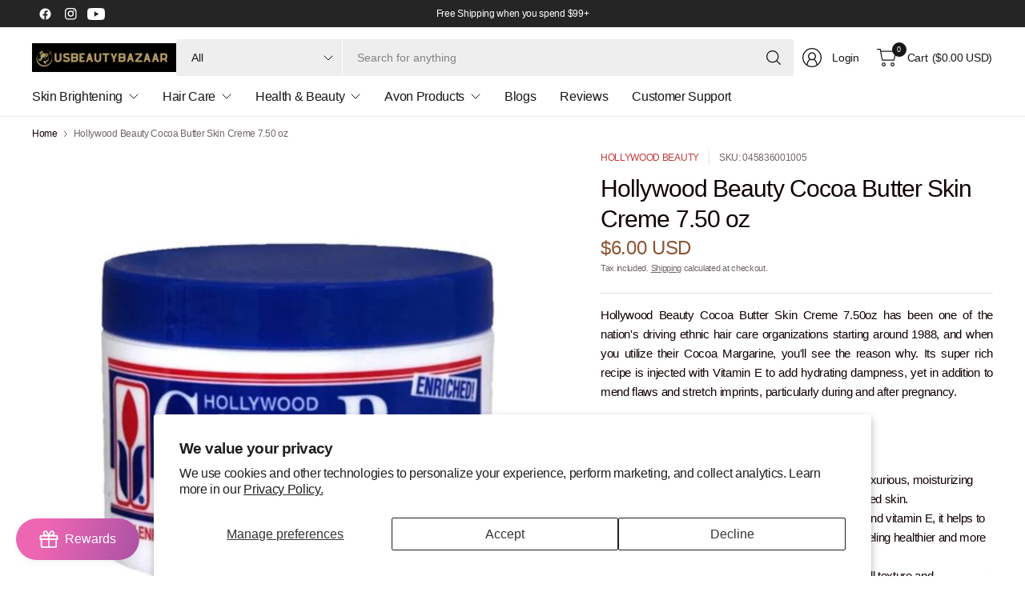

--- FILE ---
content_type: text/html; charset=utf-8
request_url: https://bhbdistributors.com/products/hollywood-beauty-cocoa-butter-skin-creme-7-50-oz
body_size: 76043
content:
<!doctype html><html class="no-js" lang="en" dir="ltr">
<head>
	<meta charset="utf-8">
	<meta http-equiv="X-UA-Compatible" content="IE=edge,chrome=1">
	<meta name="viewport" content="width=device-width, initial-scale=1, maximum-scale=5, viewport-fit=cover">
	<meta name="theme-color" content="#ffffff">
	<link rel="canonical" href="https://usbeautybazaar.com/products/hollywood-beauty-cocoa-butter-skin-creme-7-50-oz">
	<link rel="preconnect" href="https://cdn.shopify.com" crossorigin>
	<link href="//bhbdistributors.com/cdn/shop/t/30/assets/app.css?v=43295920667913319371738805723" as="style" rel="preload">
<link href="//bhbdistributors.com/cdn/shop/t/30/assets/product.css?v=38985226999478850361738805724" as="style" rel="preload">
<link rel="preload" as="image" href="//bhbdistributors.com/cdn/shop/products/HollywoodBeautyCocoaButterSkinCreme7.50oz.jpg?v=1677318621&width=375" imagesrcset="//bhbdistributors.com/cdn/shop/products/HollywoodBeautyCocoaButterSkinCreme7.50oz.jpg?v=1677318621&width=375 375w,//bhbdistributors.com/cdn/shop/products/HollywoodBeautyCocoaButterSkinCreme7.50oz.jpg?v=1677318621&width=690 690w,//bhbdistributors.com/cdn/shop/products/HollywoodBeautyCocoaButterSkinCreme7.50oz.jpg?v=1677318621&width=1380 1380w" imagesizes="auto">

<link href="//bhbdistributors.com/cdn/shop/t/30/assets/vendor.js?v=41477546860483910021738805725" as="script" rel="preload">
<link href="//bhbdistributors.com/cdn/shop/t/30/assets/app.js?v=42222119013632461731738805723" as="script" rel="preload">
<link href="//bhbdistributors.com/cdn/shop/t/30/assets/slideshow-vendor.js?v=73088757285059381971738805725" as="script" rel="preload">
<link href="//bhbdistributors.com/cdn/shop/t/30/assets/product.js?v=20601914627773463321738805724" as="script" rel="preload">


<script>
window.lazySizesConfig = window.lazySizesConfig || {};
window.lazySizesConfig.expand = 250;
window.lazySizesConfig.loadMode = 1;
window.lazySizesConfig.loadHidden = false;
</script>


	

	<title>
	Buy Hollywood Beauty Cocoa Butter Skin Creme &ndash; usbeautybazaar
	</title>

	
	<meta name="description" content="Get healthy, beautiful skin with Hollywood Beauty Cocoa Butter Skin Creme! Enriched with cocoa butter and vitamin E, it hydrates and nourishes, leaving you with soft, smooth, and radiant skin. Suitable for all skin types, use daily for a luxurious skin experience. Try it now and feel like a Hollywood star!">
	


<meta property="og:site_name" content="usbeautybazaar">
<meta property="og:url" content="https://usbeautybazaar.com/products/hollywood-beauty-cocoa-butter-skin-creme-7-50-oz">
<meta property="og:title" content="Buy Hollywood Beauty Cocoa Butter Skin Creme">
<meta property="og:type" content="product">
<meta property="og:description" content="Get healthy, beautiful skin with Hollywood Beauty Cocoa Butter Skin Creme! Enriched with cocoa butter and vitamin E, it hydrates and nourishes, leaving you with soft, smooth, and radiant skin. Suitable for all skin types, use daily for a luxurious skin experience. Try it now and feel like a Hollywood star!"><meta property="og:image" content="http://bhbdistributors.com/cdn/shop/products/HollywoodBeautyCocoaButterSkinCreme7.50oz.jpg?v=1677318621">
  <meta property="og:image:secure_url" content="https://bhbdistributors.com/cdn/shop/products/HollywoodBeautyCocoaButterSkinCreme7.50oz.jpg?v=1677318621">
  <meta property="og:image:width" content="1080">
  <meta property="og:image:height" content="1080"><meta property="og:price:amount" content="6.00">
  <meta property="og:price:currency" content="USD"><meta name="twitter:card" content="summary_large_image">
<meta name="twitter:title" content="Buy Hollywood Beauty Cocoa Butter Skin Creme">
<meta name="twitter:description" content="Get healthy, beautiful skin with Hollywood Beauty Cocoa Butter Skin Creme! Enriched with cocoa butter and vitamin E, it hydrates and nourishes, leaving you with soft, smooth, and radiant skin. Suitable for all skin types, use daily for a luxurious skin experience. Try it now and feel like a Hollywood star!">


	<link href="//bhbdistributors.com/cdn/shop/t/30/assets/app.css?v=43295920667913319371738805723" rel="stylesheet" type="text/css" media="all" />

	

	<style data-shopify>
	





	h1,h2,h3,h4,h5,h6,
	.h1,.h2,.h3,.h4,.h5,.h6,
	.logolink.text-logo,
	.heading-font,
	.h1-large,
	.customer-addresses .my-address .address-index {
		font-style: normal;
		font-weight: 500;
		font-family: "system_ui", -apple-system, 'Segoe UI', Roboto, 'Helvetica Neue', 'Noto Sans', 'Liberation Sans', Arial, sans-serif, 'Apple Color Emoji', 'Segoe UI Emoji', 'Segoe UI Symbol', 'Noto Color Emoji';
	}
	body,
	.body-font,
	.thb-product-detail .product-title {
		font-style: normal;
		font-weight: 400;
		font-family: "system_ui", -apple-system, 'Segoe UI', Roboto, 'Helvetica Neue', 'Noto Sans', 'Liberation Sans', Arial, sans-serif, 'Apple Color Emoji', 'Segoe UI Emoji', 'Segoe UI Symbol', 'Noto Color Emoji';
	}
	:root {
		--mobile-swipe-width: 75vw;
		--grid-width: 1350px;
		--grid-width-row: 1430px;
		--font-body-scale: 1.0;
		--font-body-line-height-scale: 1.0;
		--font-body-letter-spacing: -0.02em;
		--font-body-medium-weight: 500;
    --font-body-bold-weight: 700;
		--font-announcement-scale: 1.0;
		--font-heading-scale: 1.0;
		--font-heading-line-height-scale: 1.0;
		--font-heading-letter-spacing: -0.03em;
		--font-navigation-scale: 1.0;
		--font-product-title-scale: 1.0;
		--font-product-title-line-height-scale: 1.0;
		--button-letter-spacing: -0.03em;

		--button-border-radius: 3px;
		--textarea-border-radius: 3px;
		--general-border-radius: 3px;

		--bg-body: #ffffff;
		--bg-body-rgb: 255,255,255;
		--bg-body-darken: #f7f7f7;
		--payment-terms-background-color: #ffffff;
		--color-body: #100202;
		--color-body-rgb: 16,2,2;
		--color-border: rgba(var(--color-body-rgb),0.1);
		--color-heading: #171717;
		--color-heading-rgb: 23,23,23;
		--color-accent: #C33C3C;
		--color-accent-rgb: 195,60,60;
		--color-overlay: #616161;
		--color-overlay-rgb: 97,97,97;
		--solid-button-background: #C33C3C;
		--solid-button-background-hover: #a83434;

		--section-spacing-mobile: 15px;
		--section-spacing-desktop: 25px;

		--color-announcement-bar-text: #ffffff;
		--color-announcement-bar-bg: #252525;

		--color-header-bg: #ffffff;
		--color-header-bg-rgb: 255,255,255;
		--color-header-text: #171717;
		--color-header-text-rgb: 23,23,23;
		--color-header-border: rgba(var(--color-header-text-rgb), 0.1);

		--color-price: #8D5333;
		--color-price-discounted: #6D6D6D;

		--shopify-accelerated-checkout-button-block-size: 46px;
		--shopify-accelerated-checkout-inline-alignment: center;
		--shopify-accelerated-checkout-skeleton-animation-duration: 0.25s;
		--shopify-accelerated-checkout-button-border-radius: 3px;--color-star: #CE7979;--color-inventory-instock: #279A4B;--color-inventory-lowstock: #FB9E5B;--color-badge-sold-out: #ececec;
			--color-badge-sold-out-text: #939393;--color-badge-sale: #edc4c4;
			--color-badge-sale-text: #C33C3C;--color-badge-preorder: #f0f2ff;
			--color-badge-preorder-text: #3D5CFF;--color-footer-text: #100202;
		--color-footer-text-rgb: 16,2,2;
		--color-footer-bg: #f2f2f2;
	}



</style>


	<script>
		window.theme = window.theme || {};
		theme = {
			settings: {
				money_with_currency_format:"${{amount}}",
				cart_drawer:true,
				product_id: 7086651572433,
			},
			routes: {
				root_url: '/',
				cart_url: '/cart',
				cart_add_url: '/cart/add',
				search_url: '/search',
				cart_change_url: '/cart/change',
				cart_update_url: '/cart/update',
				predictive_search_url: '/search/suggest',
			},
			variantStrings: {
        addToCart: `Add to cart`,
        soldOut: `Sold out`,
        unavailable: `Unavailable`,
        preOrder: `Pre-order`,
      },
			strings: {
				requiresTerms: `You must agree with the terms and conditions of sales to check out`,
				showMore: `Show more`,
				showLess: `Show less`,
				showFilters: `Show filters`,
				hideFilters: `Hide filters`,
				shippingEstimatorNoResults: `Sorry, we do not ship to your address.`,
				shippingEstimatorOneResult: `There is one shipping rate for your address:`,
				shippingEstimatorMultipleResults: `There are several shipping rates for your address:`,
				shippingEstimatorError: `One or more error occurred while retrieving shipping rates:`
			}
		};
	</script>
	<script>window.performance && window.performance.mark && window.performance.mark('shopify.content_for_header.start');</script><meta id="shopify-digital-wallet" name="shopify-digital-wallet" content="/60659106001/digital_wallets/dialog">
<meta name="shopify-checkout-api-token" content="da33596ce82024b50dfb2812d875eaaf">
<link rel="alternate" type="application/json+oembed" href="https://usbeautybazaar.com/products/hollywood-beauty-cocoa-butter-skin-creme-7-50-oz.oembed">
<script async="async" src="/checkouts/internal/preloads.js?locale=en-US"></script>
<script id="apple-pay-shop-capabilities" type="application/json">{"shopId":60659106001,"countryCode":"US","currencyCode":"USD","merchantCapabilities":["supports3DS"],"merchantId":"gid:\/\/shopify\/Shop\/60659106001","merchantName":"usbeautybazaar","requiredBillingContactFields":["postalAddress","email","phone"],"requiredShippingContactFields":["postalAddress","email","phone"],"shippingType":"shipping","supportedNetworks":["visa","masterCard","amex","jcb","discover","elo"],"total":{"type":"pending","label":"usbeautybazaar","amount":"1.00"},"shopifyPaymentsEnabled":false,"supportsSubscriptions":false}</script>
<script id="shopify-features" type="application/json">{"accessToken":"da33596ce82024b50dfb2812d875eaaf","betas":["rich-media-storefront-analytics"],"domain":"bhbdistributors.com","predictiveSearch":true,"shopId":60659106001,"locale":"en"}</script>
<script>var Shopify = Shopify || {};
Shopify.shop = "usbeautybazar.myshopify.com";
Shopify.locale = "en";
Shopify.currency = {"active":"USD","rate":"1.0"};
Shopify.country = "US";
Shopify.theme = {"name":"Updated copy of Pinnacle","id":134575718609,"schema_name":"Pinnacle","schema_version":"3.1.0","theme_store_id":2852,"role":"main"};
Shopify.theme.handle = "null";
Shopify.theme.style = {"id":null,"handle":null};
Shopify.cdnHost = "bhbdistributors.com/cdn";
Shopify.routes = Shopify.routes || {};
Shopify.routes.root = "/";</script>
<script type="module">!function(o){(o.Shopify=o.Shopify||{}).modules=!0}(window);</script>
<script>!function(o){function n(){var o=[];function n(){o.push(Array.prototype.slice.apply(arguments))}return n.q=o,n}var t=o.Shopify=o.Shopify||{};t.loadFeatures=n(),t.autoloadFeatures=n()}(window);</script>
<script id="shop-js-analytics" type="application/json">{"pageType":"product"}</script>
<script defer="defer" async type="module" src="//bhbdistributors.com/cdn/shopifycloud/shop-js/modules/v2/client.init-shop-cart-sync_BT-GjEfc.en.esm.js"></script>
<script defer="defer" async type="module" src="//bhbdistributors.com/cdn/shopifycloud/shop-js/modules/v2/chunk.common_D58fp_Oc.esm.js"></script>
<script defer="defer" async type="module" src="//bhbdistributors.com/cdn/shopifycloud/shop-js/modules/v2/chunk.modal_xMitdFEc.esm.js"></script>
<script type="module">
  await import("//bhbdistributors.com/cdn/shopifycloud/shop-js/modules/v2/client.init-shop-cart-sync_BT-GjEfc.en.esm.js");
await import("//bhbdistributors.com/cdn/shopifycloud/shop-js/modules/v2/chunk.common_D58fp_Oc.esm.js");
await import("//bhbdistributors.com/cdn/shopifycloud/shop-js/modules/v2/chunk.modal_xMitdFEc.esm.js");

  window.Shopify.SignInWithShop?.initShopCartSync?.({"fedCMEnabled":true,"windoidEnabled":true});

</script>
<script>(function() {
  var isLoaded = false;
  function asyncLoad() {
    if (isLoaded) return;
    isLoaded = true;
    var urls = ["https:\/\/loox.io\/widget\/ZRpJ4TBRbf\/loox.1675262790206.js?shop=usbeautybazar.myshopify.com","https:\/\/live-mt-server.wati.io\/334571\/api\/v1\/shopify\/whatsappChatScript?shopifyDomain=usbeautybazar.myshopify.com\u0026shop=usbeautybazar.myshopify.com"];
    for (var i = 0; i < urls.length; i++) {
      var s = document.createElement('script');
      s.type = 'text/javascript';
      s.async = true;
      s.src = urls[i];
      var x = document.getElementsByTagName('script')[0];
      x.parentNode.insertBefore(s, x);
    }
  };
  if(window.attachEvent) {
    window.attachEvent('onload', asyncLoad);
  } else {
    window.addEventListener('load', asyncLoad, false);
  }
})();</script>
<script id="__st">var __st={"a":60659106001,"offset":-18000,"reqid":"b7856048-501c-48be-8149-ed7ac27886f0-1769364428","pageurl":"bhbdistributors.com\/products\/hollywood-beauty-cocoa-butter-skin-creme-7-50-oz","u":"149c593badc2","p":"product","rtyp":"product","rid":7086651572433};</script>
<script>window.ShopifyPaypalV4VisibilityTracking = true;</script>
<script id="captcha-bootstrap">!function(){'use strict';const t='contact',e='account',n='new_comment',o=[[t,t],['blogs',n],['comments',n],[t,'customer']],c=[[e,'customer_login'],[e,'guest_login'],[e,'recover_customer_password'],[e,'create_customer']],r=t=>t.map((([t,e])=>`form[action*='/${t}']:not([data-nocaptcha='true']) input[name='form_type'][value='${e}']`)).join(','),a=t=>()=>t?[...document.querySelectorAll(t)].map((t=>t.form)):[];function s(){const t=[...o],e=r(t);return a(e)}const i='password',u='form_key',d=['recaptcha-v3-token','g-recaptcha-response','h-captcha-response',i],f=()=>{try{return window.sessionStorage}catch{return}},m='__shopify_v',_=t=>t.elements[u];function p(t,e,n=!1){try{const o=window.sessionStorage,c=JSON.parse(o.getItem(e)),{data:r}=function(t){const{data:e,action:n}=t;return t[m]||n?{data:e,action:n}:{data:t,action:n}}(c);for(const[e,n]of Object.entries(r))t.elements[e]&&(t.elements[e].value=n);n&&o.removeItem(e)}catch(o){console.error('form repopulation failed',{error:o})}}const l='form_type',E='cptcha';function T(t){t.dataset[E]=!0}const w=window,h=w.document,L='Shopify',v='ce_forms',y='captcha';let A=!1;((t,e)=>{const n=(g='f06e6c50-85a8-45c8-87d0-21a2b65856fe',I='https://cdn.shopify.com/shopifycloud/storefront-forms-hcaptcha/ce_storefront_forms_captcha_hcaptcha.v1.5.2.iife.js',D={infoText:'Protected by hCaptcha',privacyText:'Privacy',termsText:'Terms'},(t,e,n)=>{const o=w[L][v],c=o.bindForm;if(c)return c(t,g,e,D).then(n);var r;o.q.push([[t,g,e,D],n]),r=I,A||(h.body.append(Object.assign(h.createElement('script'),{id:'captcha-provider',async:!0,src:r})),A=!0)});var g,I,D;w[L]=w[L]||{},w[L][v]=w[L][v]||{},w[L][v].q=[],w[L][y]=w[L][y]||{},w[L][y].protect=function(t,e){n(t,void 0,e),T(t)},Object.freeze(w[L][y]),function(t,e,n,w,h,L){const[v,y,A,g]=function(t,e,n){const i=e?o:[],u=t?c:[],d=[...i,...u],f=r(d),m=r(i),_=r(d.filter((([t,e])=>n.includes(e))));return[a(f),a(m),a(_),s()]}(w,h,L),I=t=>{const e=t.target;return e instanceof HTMLFormElement?e:e&&e.form},D=t=>v().includes(t);t.addEventListener('submit',(t=>{const e=I(t);if(!e)return;const n=D(e)&&!e.dataset.hcaptchaBound&&!e.dataset.recaptchaBound,o=_(e),c=g().includes(e)&&(!o||!o.value);(n||c)&&t.preventDefault(),c&&!n&&(function(t){try{if(!f())return;!function(t){const e=f();if(!e)return;const n=_(t);if(!n)return;const o=n.value;o&&e.removeItem(o)}(t);const e=Array.from(Array(32),(()=>Math.random().toString(36)[2])).join('');!function(t,e){_(t)||t.append(Object.assign(document.createElement('input'),{type:'hidden',name:u})),t.elements[u].value=e}(t,e),function(t,e){const n=f();if(!n)return;const o=[...t.querySelectorAll(`input[type='${i}']`)].map((({name:t})=>t)),c=[...d,...o],r={};for(const[a,s]of new FormData(t).entries())c.includes(a)||(r[a]=s);n.setItem(e,JSON.stringify({[m]:1,action:t.action,data:r}))}(t,e)}catch(e){console.error('failed to persist form',e)}}(e),e.submit())}));const S=(t,e)=>{t&&!t.dataset[E]&&(n(t,e.some((e=>e===t))),T(t))};for(const o of['focusin','change'])t.addEventListener(o,(t=>{const e=I(t);D(e)&&S(e,y())}));const B=e.get('form_key'),M=e.get(l),P=B&&M;t.addEventListener('DOMContentLoaded',(()=>{const t=y();if(P)for(const e of t)e.elements[l].value===M&&p(e,B);[...new Set([...A(),...v().filter((t=>'true'===t.dataset.shopifyCaptcha))])].forEach((e=>S(e,t)))}))}(h,new URLSearchParams(w.location.search),n,t,e,['guest_login'])})(!0,!0)}();</script>
<script integrity="sha256-4kQ18oKyAcykRKYeNunJcIwy7WH5gtpwJnB7kiuLZ1E=" data-source-attribution="shopify.loadfeatures" defer="defer" src="//bhbdistributors.com/cdn/shopifycloud/storefront/assets/storefront/load_feature-a0a9edcb.js" crossorigin="anonymous"></script>
<script data-source-attribution="shopify.dynamic_checkout.dynamic.init">var Shopify=Shopify||{};Shopify.PaymentButton=Shopify.PaymentButton||{isStorefrontPortableWallets:!0,init:function(){window.Shopify.PaymentButton.init=function(){};var t=document.createElement("script");t.src="https://bhbdistributors.com/cdn/shopifycloud/portable-wallets/latest/portable-wallets.en.js",t.type="module",document.head.appendChild(t)}};
</script>
<script data-source-attribution="shopify.dynamic_checkout.buyer_consent">
  function portableWalletsHideBuyerConsent(e){var t=document.getElementById("shopify-buyer-consent"),n=document.getElementById("shopify-subscription-policy-button");t&&n&&(t.classList.add("hidden"),t.setAttribute("aria-hidden","true"),n.removeEventListener("click",e))}function portableWalletsShowBuyerConsent(e){var t=document.getElementById("shopify-buyer-consent"),n=document.getElementById("shopify-subscription-policy-button");t&&n&&(t.classList.remove("hidden"),t.removeAttribute("aria-hidden"),n.addEventListener("click",e))}window.Shopify?.PaymentButton&&(window.Shopify.PaymentButton.hideBuyerConsent=portableWalletsHideBuyerConsent,window.Shopify.PaymentButton.showBuyerConsent=portableWalletsShowBuyerConsent);
</script>
<script>
  function portableWalletsCleanup(e){e&&e.src&&console.error("Failed to load portable wallets script "+e.src);var t=document.querySelectorAll("shopify-accelerated-checkout .shopify-payment-button__skeleton, shopify-accelerated-checkout-cart .wallet-cart-button__skeleton"),e=document.getElementById("shopify-buyer-consent");for(let e=0;e<t.length;e++)t[e].remove();e&&e.remove()}function portableWalletsNotLoadedAsModule(e){e instanceof ErrorEvent&&"string"==typeof e.message&&e.message.includes("import.meta")&&"string"==typeof e.filename&&e.filename.includes("portable-wallets")&&(window.removeEventListener("error",portableWalletsNotLoadedAsModule),window.Shopify.PaymentButton.failedToLoad=e,"loading"===document.readyState?document.addEventListener("DOMContentLoaded",window.Shopify.PaymentButton.init):window.Shopify.PaymentButton.init())}window.addEventListener("error",portableWalletsNotLoadedAsModule);
</script>

<script type="module" src="https://bhbdistributors.com/cdn/shopifycloud/portable-wallets/latest/portable-wallets.en.js" onError="portableWalletsCleanup(this)" crossorigin="anonymous"></script>
<script nomodule>
  document.addEventListener("DOMContentLoaded", portableWalletsCleanup);
</script>

<script id='scb4127' type='text/javascript' async='' src='https://bhbdistributors.com/cdn/shopifycloud/privacy-banner/storefront-banner.js'></script><link id="shopify-accelerated-checkout-styles" rel="stylesheet" media="screen" href="https://bhbdistributors.com/cdn/shopifycloud/portable-wallets/latest/accelerated-checkout-backwards-compat.css" crossorigin="anonymous">
<style id="shopify-accelerated-checkout-cart">
        #shopify-buyer-consent {
  margin-top: 1em;
  display: inline-block;
  width: 100%;
}

#shopify-buyer-consent.hidden {
  display: none;
}

#shopify-subscription-policy-button {
  background: none;
  border: none;
  padding: 0;
  text-decoration: underline;
  font-size: inherit;
  cursor: pointer;
}

#shopify-subscription-policy-button::before {
  box-shadow: none;
}

      </style>

<script>window.performance && window.performance.mark && window.performance.mark('shopify.content_for_header.end');</script> <!-- Header hook for plugins -->

	<script>document.documentElement.className = document.documentElement.className.replace('no-js', 'js');</script>
	
<!-- BEGIN app block: shopify://apps/judge-me-reviews/blocks/judgeme_core/61ccd3b1-a9f2-4160-9fe9-4fec8413e5d8 --><!-- Start of Judge.me Core -->






<link rel="dns-prefetch" href="https://cdnwidget.judge.me">
<link rel="dns-prefetch" href="https://cdn.judge.me">
<link rel="dns-prefetch" href="https://cdn1.judge.me">
<link rel="dns-prefetch" href="https://api.judge.me">

<script data-cfasync='false' class='jdgm-settings-script'>window.jdgmSettings={"pagination":5,"disable_web_reviews":false,"badge_no_review_text":"No reviews","badge_n_reviews_text":"{{ n }} review/reviews","hide_badge_preview_if_no_reviews":true,"badge_hide_text":false,"enforce_center_preview_badge":false,"widget_title":"Customer Reviews","widget_open_form_text":"Write a review","widget_close_form_text":"Cancel review","widget_refresh_page_text":"Refresh page","widget_summary_text":"Based on {{ number_of_reviews }} review/reviews","widget_no_review_text":"Be the first to write a review","widget_name_field_text":"Display name","widget_verified_name_field_text":"Verified Name (public)","widget_name_placeholder_text":"Display name","widget_required_field_error_text":"This field is required.","widget_email_field_text":"Email address","widget_verified_email_field_text":"Verified Email (private, can not be edited)","widget_email_placeholder_text":"Your email address","widget_email_field_error_text":"Please enter a valid email address.","widget_rating_field_text":"Rating","widget_review_title_field_text":"Review Title","widget_review_title_placeholder_text":"Give your review a title","widget_review_body_field_text":"Review content","widget_review_body_placeholder_text":"Start writing here...","widget_pictures_field_text":"Picture/Video (optional)","widget_submit_review_text":"Submit Review","widget_submit_verified_review_text":"Submit Verified Review","widget_submit_success_msg_with_auto_publish":"Thank you! Please refresh the page in a few moments to see your review. You can remove or edit your review by logging into \u003ca href='https://judge.me/login' target='_blank' rel='nofollow noopener'\u003eJudge.me\u003c/a\u003e","widget_submit_success_msg_no_auto_publish":"Thank you! Your review will be published as soon as it is approved by the shop admin. You can remove or edit your review by logging into \u003ca href='https://judge.me/login' target='_blank' rel='nofollow noopener'\u003eJudge.me\u003c/a\u003e","widget_show_default_reviews_out_of_total_text":"Showing {{ n_reviews_shown }} out of {{ n_reviews }} reviews.","widget_show_all_link_text":"Show all","widget_show_less_link_text":"Show less","widget_author_said_text":"{{ reviewer_name }} said:","widget_days_text":"{{ n }} days ago","widget_weeks_text":"{{ n }} week/weeks ago","widget_months_text":"{{ n }} month/months ago","widget_years_text":"{{ n }} year/years ago","widget_yesterday_text":"Yesterday","widget_today_text":"Today","widget_replied_text":"\u003e\u003e {{ shop_name }} replied:","widget_read_more_text":"Read more","widget_reviewer_name_as_initial":"","widget_rating_filter_color":"#fbcd0a","widget_rating_filter_see_all_text":"See all reviews","widget_sorting_most_recent_text":"Most Recent","widget_sorting_highest_rating_text":"Highest Rating","widget_sorting_lowest_rating_text":"Lowest Rating","widget_sorting_with_pictures_text":"Only Pictures","widget_sorting_most_helpful_text":"Most Helpful","widget_open_question_form_text":"Ask a question","widget_reviews_subtab_text":"Reviews","widget_questions_subtab_text":"Questions","widget_question_label_text":"Question","widget_answer_label_text":"Answer","widget_question_placeholder_text":"Write your question here","widget_submit_question_text":"Submit Question","widget_question_submit_success_text":"Thank you for your question! We will notify you once it gets answered.","verified_badge_text":"Verified","verified_badge_bg_color":"","verified_badge_text_color":"","verified_badge_placement":"left-of-reviewer-name","widget_review_max_height":"","widget_hide_border":false,"widget_social_share":false,"widget_thumb":false,"widget_review_location_show":false,"widget_location_format":"","all_reviews_include_out_of_store_products":true,"all_reviews_out_of_store_text":"(out of store)","all_reviews_pagination":100,"all_reviews_product_name_prefix_text":"about","enable_review_pictures":true,"enable_question_anwser":false,"widget_theme":"default","review_date_format":"mm/dd/yyyy","default_sort_method":"most-recent","widget_product_reviews_subtab_text":"Product Reviews","widget_shop_reviews_subtab_text":"Shop Reviews","widget_other_products_reviews_text":"Reviews for other products","widget_store_reviews_subtab_text":"Store reviews","widget_no_store_reviews_text":"This store hasn't received any reviews yet","widget_web_restriction_product_reviews_text":"This product hasn't received any reviews yet","widget_no_items_text":"No items found","widget_show_more_text":"Show more","widget_write_a_store_review_text":"Write a Store Review","widget_other_languages_heading":"Reviews in Other Languages","widget_translate_review_text":"Translate review to {{ language }}","widget_translating_review_text":"Translating...","widget_show_original_translation_text":"Show original ({{ language }})","widget_translate_review_failed_text":"Review couldn't be translated.","widget_translate_review_retry_text":"Retry","widget_translate_review_try_again_later_text":"Try again later","show_product_url_for_grouped_product":false,"widget_sorting_pictures_first_text":"Pictures First","show_pictures_on_all_rev_page_mobile":false,"show_pictures_on_all_rev_page_desktop":false,"floating_tab_hide_mobile_install_preference":false,"floating_tab_button_name":"★ Reviews","floating_tab_title":"Let customers speak for us","floating_tab_button_color":"","floating_tab_button_background_color":"","floating_tab_url":"","floating_tab_url_enabled":false,"floating_tab_tab_style":"text","all_reviews_text_badge_text":"Customers rate us {{ shop.metafields.judgeme.all_reviews_rating | round: 1 }}/5 based on {{ shop.metafields.judgeme.all_reviews_count }} reviews.","all_reviews_text_badge_text_branded_style":"{{ shop.metafields.judgeme.all_reviews_rating | round: 1 }} out of 5 stars based on {{ shop.metafields.judgeme.all_reviews_count }} reviews","is_all_reviews_text_badge_a_link":false,"show_stars_for_all_reviews_text_badge":false,"all_reviews_text_badge_url":"","all_reviews_text_style":"branded","all_reviews_text_color_style":"judgeme_brand_color","all_reviews_text_color":"#108474","all_reviews_text_show_jm_brand":false,"featured_carousel_show_header":true,"featured_carousel_title":"Let customers speak for us","testimonials_carousel_title":"Customers are saying","videos_carousel_title":"Real customer stories","cards_carousel_title":"Customers are saying","featured_carousel_count_text":"from {{ n }} reviews","featured_carousel_add_link_to_all_reviews_page":false,"featured_carousel_url":"","featured_carousel_show_images":true,"featured_carousel_autoslide_interval":5,"featured_carousel_arrows_on_the_sides":false,"featured_carousel_height":250,"featured_carousel_width":80,"featured_carousel_image_size":0,"featured_carousel_image_height":250,"featured_carousel_arrow_color":"#eeeeee","verified_count_badge_style":"branded","verified_count_badge_orientation":"horizontal","verified_count_badge_color_style":"judgeme_brand_color","verified_count_badge_color":"#108474","is_verified_count_badge_a_link":false,"verified_count_badge_url":"","verified_count_badge_show_jm_brand":true,"widget_rating_preset_default":5,"widget_first_sub_tab":"product-reviews","widget_show_histogram":true,"widget_histogram_use_custom_color":false,"widget_pagination_use_custom_color":false,"widget_star_use_custom_color":false,"widget_verified_badge_use_custom_color":false,"widget_write_review_use_custom_color":false,"picture_reminder_submit_button":"Upload Pictures","enable_review_videos":false,"mute_video_by_default":false,"widget_sorting_videos_first_text":"Videos First","widget_review_pending_text":"Pending","featured_carousel_items_for_large_screen":3,"social_share_options_order":"Facebook,Twitter","remove_microdata_snippet":false,"disable_json_ld":false,"enable_json_ld_products":false,"preview_badge_show_question_text":false,"preview_badge_no_question_text":"No questions","preview_badge_n_question_text":"{{ number_of_questions }} question/questions","qa_badge_show_icon":false,"qa_badge_position":"same-row","remove_judgeme_branding":false,"widget_add_search_bar":false,"widget_search_bar_placeholder":"Search","widget_sorting_verified_only_text":"Verified only","featured_carousel_theme":"default","featured_carousel_show_rating":true,"featured_carousel_show_title":true,"featured_carousel_show_body":true,"featured_carousel_show_date":false,"featured_carousel_show_reviewer":true,"featured_carousel_show_product":false,"featured_carousel_header_background_color":"#108474","featured_carousel_header_text_color":"#ffffff","featured_carousel_name_product_separator":"reviewed","featured_carousel_full_star_background":"#108474","featured_carousel_empty_star_background":"#dadada","featured_carousel_vertical_theme_background":"#f9fafb","featured_carousel_verified_badge_enable":true,"featured_carousel_verified_badge_color":"#108474","featured_carousel_border_style":"round","featured_carousel_review_line_length_limit":3,"featured_carousel_more_reviews_button_text":"Read more reviews","featured_carousel_view_product_button_text":"View product","all_reviews_page_load_reviews_on":"scroll","all_reviews_page_load_more_text":"Load More Reviews","disable_fb_tab_reviews":false,"enable_ajax_cdn_cache":false,"widget_advanced_speed_features":5,"widget_public_name_text":"displayed publicly like","default_reviewer_name":"John Smith","default_reviewer_name_has_non_latin":true,"widget_reviewer_anonymous":"Anonymous","medals_widget_title":"Judge.me Review Medals","medals_widget_background_color":"#f9fafb","medals_widget_position":"footer_all_pages","medals_widget_border_color":"#f9fafb","medals_widget_verified_text_position":"left","medals_widget_use_monochromatic_version":false,"medals_widget_elements_color":"#108474","show_reviewer_avatar":true,"widget_invalid_yt_video_url_error_text":"Not a YouTube video URL","widget_max_length_field_error_text":"Please enter no more than {0} characters.","widget_show_country_flag":false,"widget_show_collected_via_shop_app":true,"widget_verified_by_shop_badge_style":"light","widget_verified_by_shop_text":"Verified by Shop","widget_show_photo_gallery":false,"widget_load_with_code_splitting":true,"widget_ugc_install_preference":false,"widget_ugc_title":"Made by us, Shared by you","widget_ugc_subtitle":"Tag us to see your picture featured in our page","widget_ugc_arrows_color":"#ffffff","widget_ugc_primary_button_text":"Buy Now","widget_ugc_primary_button_background_color":"#108474","widget_ugc_primary_button_text_color":"#ffffff","widget_ugc_primary_button_border_width":"0","widget_ugc_primary_button_border_style":"none","widget_ugc_primary_button_border_color":"#108474","widget_ugc_primary_button_border_radius":"25","widget_ugc_secondary_button_text":"Load More","widget_ugc_secondary_button_background_color":"#ffffff","widget_ugc_secondary_button_text_color":"#108474","widget_ugc_secondary_button_border_width":"2","widget_ugc_secondary_button_border_style":"solid","widget_ugc_secondary_button_border_color":"#108474","widget_ugc_secondary_button_border_radius":"25","widget_ugc_reviews_button_text":"View Reviews","widget_ugc_reviews_button_background_color":"#ffffff","widget_ugc_reviews_button_text_color":"#108474","widget_ugc_reviews_button_border_width":"2","widget_ugc_reviews_button_border_style":"solid","widget_ugc_reviews_button_border_color":"#108474","widget_ugc_reviews_button_border_radius":"25","widget_ugc_reviews_button_link_to":"judgeme-reviews-page","widget_ugc_show_post_date":true,"widget_ugc_max_width":"800","widget_rating_metafield_value_type":true,"widget_primary_color":"#108474","widget_enable_secondary_color":false,"widget_secondary_color":"#edf5f5","widget_summary_average_rating_text":"{{ average_rating }} out of 5","widget_media_grid_title":"Customer photos \u0026 videos","widget_media_grid_see_more_text":"See more","widget_round_style":false,"widget_show_product_medals":true,"widget_verified_by_judgeme_text":"Verified by Judge.me","widget_show_store_medals":true,"widget_verified_by_judgeme_text_in_store_medals":"Verified by Judge.me","widget_media_field_exceed_quantity_message":"Sorry, we can only accept {{ max_media }} for one review.","widget_media_field_exceed_limit_message":"{{ file_name }} is too large, please select a {{ media_type }} less than {{ size_limit }}MB.","widget_review_submitted_text":"Review Submitted!","widget_question_submitted_text":"Question Submitted!","widget_close_form_text_question":"Cancel","widget_write_your_answer_here_text":"Write your answer here","widget_enabled_branded_link":true,"widget_show_collected_by_judgeme":false,"widget_reviewer_name_color":"","widget_write_review_text_color":"","widget_write_review_bg_color":"","widget_collected_by_judgeme_text":"collected by Judge.me","widget_pagination_type":"standard","widget_load_more_text":"Load More","widget_load_more_color":"#108474","widget_full_review_text":"Full Review","widget_read_more_reviews_text":"Read More Reviews","widget_read_questions_text":"Read Questions","widget_questions_and_answers_text":"Questions \u0026 Answers","widget_verified_by_text":"Verified by","widget_verified_text":"Verified","widget_number_of_reviews_text":"{{ number_of_reviews }} reviews","widget_back_button_text":"Back","widget_next_button_text":"Next","widget_custom_forms_filter_button":"Filters","custom_forms_style":"horizontal","widget_show_review_information":false,"how_reviews_are_collected":"How reviews are collected?","widget_show_review_keywords":false,"widget_gdpr_statement":"How we use your data: We'll only contact you about the review you left, and only if necessary. By submitting your review, you agree to Judge.me's \u003ca href='https://judge.me/terms' target='_blank' rel='nofollow noopener'\u003eterms\u003c/a\u003e, \u003ca href='https://judge.me/privacy' target='_blank' rel='nofollow noopener'\u003eprivacy\u003c/a\u003e and \u003ca href='https://judge.me/content-policy' target='_blank' rel='nofollow noopener'\u003econtent\u003c/a\u003e policies.","widget_multilingual_sorting_enabled":false,"widget_translate_review_content_enabled":false,"widget_translate_review_content_method":"manual","popup_widget_review_selection":"automatically_with_pictures","popup_widget_round_border_style":true,"popup_widget_show_title":true,"popup_widget_show_body":true,"popup_widget_show_reviewer":false,"popup_widget_show_product":true,"popup_widget_show_pictures":true,"popup_widget_use_review_picture":true,"popup_widget_show_on_home_page":true,"popup_widget_show_on_product_page":true,"popup_widget_show_on_collection_page":true,"popup_widget_show_on_cart_page":true,"popup_widget_position":"bottom_left","popup_widget_first_review_delay":5,"popup_widget_duration":5,"popup_widget_interval":5,"popup_widget_review_count":5,"popup_widget_hide_on_mobile":true,"review_snippet_widget_round_border_style":true,"review_snippet_widget_card_color":"#FFFFFF","review_snippet_widget_slider_arrows_background_color":"#FFFFFF","review_snippet_widget_slider_arrows_color":"#000000","review_snippet_widget_star_color":"#108474","show_product_variant":false,"all_reviews_product_variant_label_text":"Variant: ","widget_show_verified_branding":true,"widget_ai_summary_title":"Customers say","widget_ai_summary_disclaimer":"AI-powered review summary based on recent customer reviews","widget_show_ai_summary":false,"widget_show_ai_summary_bg":false,"widget_show_review_title_input":false,"redirect_reviewers_invited_via_email":"external_form","request_store_review_after_product_review":true,"request_review_other_products_in_order":true,"review_form_color_scheme":"default","review_form_corner_style":"square","review_form_star_color":{},"review_form_text_color":"#333333","review_form_background_color":"#ffffff","review_form_field_background_color":"#fafafa","review_form_button_color":{},"review_form_button_text_color":"#ffffff","review_form_modal_overlay_color":"#000000","review_content_screen_title_text":"How would you rate this product?","review_content_introduction_text":"We would love it if you would share a bit about your experience.","store_review_form_title_text":"How would you rate this store?","store_review_form_introduction_text":"We would love it if you would share a bit about your experience.","show_review_guidance_text":true,"one_star_review_guidance_text":"Poor","five_star_review_guidance_text":"Great","customer_information_screen_title_text":"About you","customer_information_introduction_text":"Please tell us more about you.","custom_questions_screen_title_text":"Your experience in more detail","custom_questions_introduction_text":"Here are a few questions to help us understand more about your experience.","review_submitted_screen_title_text":"Thanks for your review!","review_submitted_screen_thank_you_text":"We are processing it and it will appear on the store soon.","review_submitted_screen_email_verification_text":"Please confirm your email by clicking the link we just sent you. This helps us keep reviews authentic.","review_submitted_request_store_review_text":"Would you like to share your experience of shopping with us?","review_submitted_review_other_products_text":"Would you like to review these products?","store_review_screen_title_text":"Would you like to share your experience of shopping with us?","store_review_introduction_text":"We value your feedback and use it to improve. Please share any thoughts or suggestions you have.","reviewer_media_screen_title_picture_text":"Share a picture","reviewer_media_introduction_picture_text":"Upload a photo to support your review.","reviewer_media_screen_title_video_text":"Share a video","reviewer_media_introduction_video_text":"Upload a video to support your review.","reviewer_media_screen_title_picture_or_video_text":"Share a picture or video","reviewer_media_introduction_picture_or_video_text":"Upload a photo or video to support your review.","reviewer_media_youtube_url_text":"Paste your Youtube URL here","advanced_settings_next_step_button_text":"Next","advanced_settings_close_review_button_text":"Close","modal_write_review_flow":true,"write_review_flow_required_text":"Required","write_review_flow_privacy_message_text":"We respect your privacy.","write_review_flow_anonymous_text":"Post review as anonymous","write_review_flow_visibility_text":"This won't be visible to other customers.","write_review_flow_multiple_selection_help_text":"Select as many as you like","write_review_flow_single_selection_help_text":"Select one option","write_review_flow_required_field_error_text":"This field is required","write_review_flow_invalid_email_error_text":"Please enter a valid email address","write_review_flow_max_length_error_text":"Max. {{ max_length }} characters.","write_review_flow_media_upload_text":"\u003cb\u003eClick to upload\u003c/b\u003e or drag and drop","write_review_flow_gdpr_statement":"We'll only contact you about your review if necessary. By submitting your review, you agree to our \u003ca href='https://judge.me/terms' target='_blank' rel='nofollow noopener'\u003eterms and conditions\u003c/a\u003e and \u003ca href='https://judge.me/privacy' target='_blank' rel='nofollow noopener'\u003eprivacy policy\u003c/a\u003e.","rating_only_reviews_enabled":false,"show_negative_reviews_help_screen":false,"new_review_flow_help_screen_rating_threshold":3,"negative_review_resolution_screen_title_text":"Tell us more","negative_review_resolution_text":"Your experience matters to us. If there were issues with your purchase, we're here to help. Feel free to reach out to us, we'd love the opportunity to make things right.","negative_review_resolution_button_text":"Contact us","negative_review_resolution_proceed_with_review_text":"Leave a review","negative_review_resolution_subject":"Issue with purchase from {{ shop_name }}.{{ order_name }}","preview_badge_collection_page_install_status":false,"widget_review_custom_css":"","preview_badge_custom_css":"","preview_badge_stars_count":"5-stars","featured_carousel_custom_css":"","floating_tab_custom_css":"","all_reviews_widget_custom_css":"","medals_widget_custom_css":"","verified_badge_custom_css":"","all_reviews_text_custom_css":"","transparency_badges_collected_via_store_invite":false,"transparency_badges_from_another_provider":false,"transparency_badges_collected_from_store_visitor":false,"transparency_badges_collected_by_verified_review_provider":false,"transparency_badges_earned_reward":false,"transparency_badges_collected_via_store_invite_text":"Review collected via store invitation","transparency_badges_from_another_provider_text":"Review collected from another provider","transparency_badges_collected_from_store_visitor_text":"Review collected from a store visitor","transparency_badges_written_in_google_text":"Review written in Google","transparency_badges_written_in_etsy_text":"Review written in Etsy","transparency_badges_written_in_shop_app_text":"Review written in Shop App","transparency_badges_earned_reward_text":"Review earned a reward for future purchase","product_review_widget_per_page":10,"widget_store_review_label_text":"Review about the store","checkout_comment_extension_title_on_product_page":"Customer Comments","checkout_comment_extension_num_latest_comment_show":5,"checkout_comment_extension_format":"name_and_timestamp","checkout_comment_customer_name":"last_initial","checkout_comment_comment_notification":true,"preview_badge_collection_page_install_preference":false,"preview_badge_home_page_install_preference":false,"preview_badge_product_page_install_preference":false,"review_widget_install_preference":"","review_carousel_install_preference":false,"floating_reviews_tab_install_preference":"none","verified_reviews_count_badge_install_preference":false,"all_reviews_text_install_preference":false,"review_widget_best_location":false,"judgeme_medals_install_preference":false,"review_widget_revamp_enabled":false,"review_widget_qna_enabled":false,"review_widget_header_theme":"minimal","review_widget_widget_title_enabled":true,"review_widget_header_text_size":"medium","review_widget_header_text_weight":"regular","review_widget_average_rating_style":"compact","review_widget_bar_chart_enabled":true,"review_widget_bar_chart_type":"numbers","review_widget_bar_chart_style":"standard","review_widget_expanded_media_gallery_enabled":false,"review_widget_reviews_section_theme":"standard","review_widget_image_style":"thumbnails","review_widget_review_image_ratio":"square","review_widget_stars_size":"medium","review_widget_verified_badge":"standard_text","review_widget_review_title_text_size":"medium","review_widget_review_text_size":"medium","review_widget_review_text_length":"medium","review_widget_number_of_columns_desktop":3,"review_widget_carousel_transition_speed":5,"review_widget_custom_questions_answers_display":"always","review_widget_button_text_color":"#FFFFFF","review_widget_text_color":"#000000","review_widget_lighter_text_color":"#7B7B7B","review_widget_corner_styling":"soft","review_widget_review_word_singular":"review","review_widget_review_word_plural":"reviews","review_widget_voting_label":"Helpful?","review_widget_shop_reply_label":"Reply from {{ shop_name }}:","review_widget_filters_title":"Filters","qna_widget_question_word_singular":"Question","qna_widget_question_word_plural":"Questions","qna_widget_answer_reply_label":"Answer from {{ answerer_name }}:","qna_content_screen_title_text":"Ask a question about this product","qna_widget_question_required_field_error_text":"Please enter your question.","qna_widget_flow_gdpr_statement":"We'll only contact you about your question if necessary. By submitting your question, you agree to our \u003ca href='https://judge.me/terms' target='_blank' rel='nofollow noopener'\u003eterms and conditions\u003c/a\u003e and \u003ca href='https://judge.me/privacy' target='_blank' rel='nofollow noopener'\u003eprivacy policy\u003c/a\u003e.","qna_widget_question_submitted_text":"Thanks for your question!","qna_widget_close_form_text_question":"Close","qna_widget_question_submit_success_text":"We’ll notify you by email when your question is answered.","all_reviews_widget_v2025_enabled":false,"all_reviews_widget_v2025_header_theme":"default","all_reviews_widget_v2025_widget_title_enabled":true,"all_reviews_widget_v2025_header_text_size":"medium","all_reviews_widget_v2025_header_text_weight":"regular","all_reviews_widget_v2025_average_rating_style":"compact","all_reviews_widget_v2025_bar_chart_enabled":true,"all_reviews_widget_v2025_bar_chart_type":"numbers","all_reviews_widget_v2025_bar_chart_style":"standard","all_reviews_widget_v2025_expanded_media_gallery_enabled":false,"all_reviews_widget_v2025_show_store_medals":true,"all_reviews_widget_v2025_show_photo_gallery":true,"all_reviews_widget_v2025_show_review_keywords":false,"all_reviews_widget_v2025_show_ai_summary":false,"all_reviews_widget_v2025_show_ai_summary_bg":false,"all_reviews_widget_v2025_add_search_bar":false,"all_reviews_widget_v2025_default_sort_method":"most-recent","all_reviews_widget_v2025_reviews_per_page":10,"all_reviews_widget_v2025_reviews_section_theme":"default","all_reviews_widget_v2025_image_style":"thumbnails","all_reviews_widget_v2025_review_image_ratio":"square","all_reviews_widget_v2025_stars_size":"medium","all_reviews_widget_v2025_verified_badge":"bold_badge","all_reviews_widget_v2025_review_title_text_size":"medium","all_reviews_widget_v2025_review_text_size":"medium","all_reviews_widget_v2025_review_text_length":"medium","all_reviews_widget_v2025_number_of_columns_desktop":3,"all_reviews_widget_v2025_carousel_transition_speed":5,"all_reviews_widget_v2025_custom_questions_answers_display":"always","all_reviews_widget_v2025_show_product_variant":false,"all_reviews_widget_v2025_show_reviewer_avatar":true,"all_reviews_widget_v2025_reviewer_name_as_initial":"","all_reviews_widget_v2025_review_location_show":false,"all_reviews_widget_v2025_location_format":"","all_reviews_widget_v2025_show_country_flag":false,"all_reviews_widget_v2025_verified_by_shop_badge_style":"light","all_reviews_widget_v2025_social_share":false,"all_reviews_widget_v2025_social_share_options_order":"Facebook,Twitter,LinkedIn,Pinterest","all_reviews_widget_v2025_pagination_type":"standard","all_reviews_widget_v2025_button_text_color":"#FFFFFF","all_reviews_widget_v2025_text_color":"#000000","all_reviews_widget_v2025_lighter_text_color":"#7B7B7B","all_reviews_widget_v2025_corner_styling":"soft","all_reviews_widget_v2025_title":"Customer reviews","all_reviews_widget_v2025_ai_summary_title":"Customers say about this store","all_reviews_widget_v2025_no_review_text":"Be the first to write a review","platform":"shopify","branding_url":"https://app.judge.me/reviews/stores/usbeautybazaar.com","branding_text":"Powered by Judge.me","locale":"en","reply_name":"usbeautybazaar","widget_version":"3.0","footer":true,"autopublish":true,"review_dates":true,"enable_custom_form":false,"shop_use_review_site":true,"shop_locale":"en","enable_multi_locales_translations":true,"show_review_title_input":false,"review_verification_email_status":"always","can_be_branded":true,"reply_name_text":"usbeautybazaar"};</script> <style class='jdgm-settings-style'>.jdgm-xx{left:0}:root{--jdgm-primary-color: #108474;--jdgm-secondary-color: rgba(16,132,116,0.1);--jdgm-star-color: #108474;--jdgm-write-review-text-color: white;--jdgm-write-review-bg-color: #108474;--jdgm-paginate-color: #108474;--jdgm-border-radius: 0;--jdgm-reviewer-name-color: #108474}.jdgm-histogram__bar-content{background-color:#108474}.jdgm-rev[data-verified-buyer=true] .jdgm-rev__icon.jdgm-rev__icon:after,.jdgm-rev__buyer-badge.jdgm-rev__buyer-badge{color:white;background-color:#108474}.jdgm-review-widget--small .jdgm-gallery.jdgm-gallery .jdgm-gallery__thumbnail-link:nth-child(8) .jdgm-gallery__thumbnail-wrapper.jdgm-gallery__thumbnail-wrapper:before{content:"See more"}@media only screen and (min-width: 768px){.jdgm-gallery.jdgm-gallery .jdgm-gallery__thumbnail-link:nth-child(8) .jdgm-gallery__thumbnail-wrapper.jdgm-gallery__thumbnail-wrapper:before{content:"See more"}}.jdgm-prev-badge[data-average-rating='0.00']{display:none !important}.jdgm-author-all-initials{display:none !important}.jdgm-author-last-initial{display:none !important}.jdgm-rev-widg__title{visibility:hidden}.jdgm-rev-widg__summary-text{visibility:hidden}.jdgm-prev-badge__text{visibility:hidden}.jdgm-rev__prod-link-prefix:before{content:'about'}.jdgm-rev__variant-label:before{content:'Variant: '}.jdgm-rev__out-of-store-text:before{content:'(out of store)'}@media only screen and (min-width: 768px){.jdgm-rev__pics .jdgm-rev_all-rev-page-picture-separator,.jdgm-rev__pics .jdgm-rev__product-picture{display:none}}@media only screen and (max-width: 768px){.jdgm-rev__pics .jdgm-rev_all-rev-page-picture-separator,.jdgm-rev__pics .jdgm-rev__product-picture{display:none}}.jdgm-preview-badge[data-template="product"]{display:none !important}.jdgm-preview-badge[data-template="collection"]{display:none !important}.jdgm-preview-badge[data-template="index"]{display:none !important}.jdgm-review-widget[data-from-snippet="true"]{display:none !important}.jdgm-verified-count-badget[data-from-snippet="true"]{display:none !important}.jdgm-carousel-wrapper[data-from-snippet="true"]{display:none !important}.jdgm-all-reviews-text[data-from-snippet="true"]{display:none !important}.jdgm-medals-section[data-from-snippet="true"]{display:none !important}.jdgm-ugc-media-wrapper[data-from-snippet="true"]{display:none !important}.jdgm-rev__transparency-badge[data-badge-type="review_collected_via_store_invitation"]{display:none !important}.jdgm-rev__transparency-badge[data-badge-type="review_collected_from_another_provider"]{display:none !important}.jdgm-rev__transparency-badge[data-badge-type="review_collected_from_store_visitor"]{display:none !important}.jdgm-rev__transparency-badge[data-badge-type="review_written_in_etsy"]{display:none !important}.jdgm-rev__transparency-badge[data-badge-type="review_written_in_google_business"]{display:none !important}.jdgm-rev__transparency-badge[data-badge-type="review_written_in_shop_app"]{display:none !important}.jdgm-rev__transparency-badge[data-badge-type="review_earned_for_future_purchase"]{display:none !important}.jdgm-review-snippet-widget .jdgm-rev-snippet-widget__cards-container .jdgm-rev-snippet-card{border-radius:8px;background:#fff}.jdgm-review-snippet-widget .jdgm-rev-snippet-widget__cards-container .jdgm-rev-snippet-card__rev-rating .jdgm-star{color:#108474}.jdgm-review-snippet-widget .jdgm-rev-snippet-widget__prev-btn,.jdgm-review-snippet-widget .jdgm-rev-snippet-widget__next-btn{border-radius:50%;background:#fff}.jdgm-review-snippet-widget .jdgm-rev-snippet-widget__prev-btn>svg,.jdgm-review-snippet-widget .jdgm-rev-snippet-widget__next-btn>svg{fill:#000}.jdgm-full-rev-modal.rev-snippet-widget .jm-mfp-container .jm-mfp-content,.jdgm-full-rev-modal.rev-snippet-widget .jm-mfp-container .jdgm-full-rev__icon,.jdgm-full-rev-modal.rev-snippet-widget .jm-mfp-container .jdgm-full-rev__pic-img,.jdgm-full-rev-modal.rev-snippet-widget .jm-mfp-container .jdgm-full-rev__reply{border-radius:8px}.jdgm-full-rev-modal.rev-snippet-widget .jm-mfp-container .jdgm-full-rev[data-verified-buyer="true"] .jdgm-full-rev__icon::after{border-radius:8px}.jdgm-full-rev-modal.rev-snippet-widget .jm-mfp-container .jdgm-full-rev .jdgm-rev__buyer-badge{border-radius:calc( 8px / 2 )}.jdgm-full-rev-modal.rev-snippet-widget .jm-mfp-container .jdgm-full-rev .jdgm-full-rev__replier::before{content:'usbeautybazaar'}.jdgm-full-rev-modal.rev-snippet-widget .jm-mfp-container .jdgm-full-rev .jdgm-full-rev__product-button{border-radius:calc( 8px * 6 )}
</style> <style class='jdgm-settings-style'></style>

  
  
  
  <style class='jdgm-miracle-styles'>
  @-webkit-keyframes jdgm-spin{0%{-webkit-transform:rotate(0deg);-ms-transform:rotate(0deg);transform:rotate(0deg)}100%{-webkit-transform:rotate(359deg);-ms-transform:rotate(359deg);transform:rotate(359deg)}}@keyframes jdgm-spin{0%{-webkit-transform:rotate(0deg);-ms-transform:rotate(0deg);transform:rotate(0deg)}100%{-webkit-transform:rotate(359deg);-ms-transform:rotate(359deg);transform:rotate(359deg)}}@font-face{font-family:'JudgemeStar';src:url("[data-uri]") format("woff");font-weight:normal;font-style:normal}.jdgm-star{font-family:'JudgemeStar';display:inline !important;text-decoration:none !important;padding:0 4px 0 0 !important;margin:0 !important;font-weight:bold;opacity:1;-webkit-font-smoothing:antialiased;-moz-osx-font-smoothing:grayscale}.jdgm-star:hover{opacity:1}.jdgm-star:last-of-type{padding:0 !important}.jdgm-star.jdgm--on:before{content:"\e000"}.jdgm-star.jdgm--off:before{content:"\e001"}.jdgm-star.jdgm--half:before{content:"\e002"}.jdgm-widget *{margin:0;line-height:1.4;-webkit-box-sizing:border-box;-moz-box-sizing:border-box;box-sizing:border-box;-webkit-overflow-scrolling:touch}.jdgm-hidden{display:none !important;visibility:hidden !important}.jdgm-temp-hidden{display:none}.jdgm-spinner{width:40px;height:40px;margin:auto;border-radius:50%;border-top:2px solid #eee;border-right:2px solid #eee;border-bottom:2px solid #eee;border-left:2px solid #ccc;-webkit-animation:jdgm-spin 0.8s infinite linear;animation:jdgm-spin 0.8s infinite linear}.jdgm-spinner:empty{display:block}.jdgm-prev-badge{display:block !important}

</style>


  
  
   


<script data-cfasync='false' class='jdgm-script'>
!function(e){window.jdgm=window.jdgm||{},jdgm.CDN_HOST="https://cdnwidget.judge.me/",jdgm.CDN_HOST_ALT="https://cdn2.judge.me/cdn/widget_frontend/",jdgm.API_HOST="https://api.judge.me/",jdgm.CDN_BASE_URL="https://cdn.shopify.com/extensions/019beb2a-7cf9-7238-9765-11a892117c03/judgeme-extensions-316/assets/",
jdgm.docReady=function(d){(e.attachEvent?"complete"===e.readyState:"loading"!==e.readyState)?
setTimeout(d,0):e.addEventListener("DOMContentLoaded",d)},jdgm.loadCSS=function(d,t,o,a){
!o&&jdgm.loadCSS.requestedUrls.indexOf(d)>=0||(jdgm.loadCSS.requestedUrls.push(d),
(a=e.createElement("link")).rel="stylesheet",a.class="jdgm-stylesheet",a.media="nope!",
a.href=d,a.onload=function(){this.media="all",t&&setTimeout(t)},e.body.appendChild(a))},
jdgm.loadCSS.requestedUrls=[],jdgm.loadJS=function(e,d){var t=new XMLHttpRequest;
t.onreadystatechange=function(){4===t.readyState&&(Function(t.response)(),d&&d(t.response))},
t.open("GET",e),t.onerror=function(){if(e.indexOf(jdgm.CDN_HOST)===0&&jdgm.CDN_HOST_ALT!==jdgm.CDN_HOST){var f=e.replace(jdgm.CDN_HOST,jdgm.CDN_HOST_ALT);jdgm.loadJS(f,d)}},t.send()},jdgm.docReady((function(){(window.jdgmLoadCSS||e.querySelectorAll(
".jdgm-widget, .jdgm-all-reviews-page").length>0)&&(jdgmSettings.widget_load_with_code_splitting?
parseFloat(jdgmSettings.widget_version)>=3?jdgm.loadCSS(jdgm.CDN_HOST+"widget_v3/base.css"):
jdgm.loadCSS(jdgm.CDN_HOST+"widget/base.css"):jdgm.loadCSS(jdgm.CDN_HOST+"shopify_v2.css"),
jdgm.loadJS(jdgm.CDN_HOST+"loa"+"der.js"))}))}(document);
</script>
<noscript><link rel="stylesheet" type="text/css" media="all" href="https://cdnwidget.judge.me/shopify_v2.css"></noscript>

<!-- BEGIN app snippet: theme_fix_tags --><script>
  (function() {
    var jdgmThemeFixes = null;
    if (!jdgmThemeFixes) return;
    var thisThemeFix = jdgmThemeFixes[Shopify.theme.id];
    if (!thisThemeFix) return;

    if (thisThemeFix.html) {
      document.addEventListener("DOMContentLoaded", function() {
        var htmlDiv = document.createElement('div');
        htmlDiv.classList.add('jdgm-theme-fix-html');
        htmlDiv.innerHTML = thisThemeFix.html;
        document.body.append(htmlDiv);
      });
    };

    if (thisThemeFix.css) {
      var styleTag = document.createElement('style');
      styleTag.classList.add('jdgm-theme-fix-style');
      styleTag.innerHTML = thisThemeFix.css;
      document.head.append(styleTag);
    };

    if (thisThemeFix.js) {
      var scriptTag = document.createElement('script');
      scriptTag.classList.add('jdgm-theme-fix-script');
      scriptTag.innerHTML = thisThemeFix.js;
      document.head.append(scriptTag);
    };
  })();
</script>
<!-- END app snippet -->
<!-- End of Judge.me Core -->



<!-- END app block --><link href="https://cdn.shopify.com/extensions/019be4fa-8801-7989-a891-3ac3c32dbfa3/backinstock-1-596/assets/modal.css" rel="stylesheet" type="text/css" media="all">
<script src="https://cdn.shopify.com/extensions/019be4fa-8801-7989-a891-3ac3c32dbfa3/backinstock-1-596/assets/pricedrop.js" type="text/javascript" defer="defer"></script>
<link href="https://cdn.shopify.com/extensions/019be4fa-8801-7989-a891-3ac3c32dbfa3/backinstock-1-596/assets/price-drop.css" rel="stylesheet" type="text/css" media="all">
<script src="https://cdn.shopify.com/extensions/019beb2a-7cf9-7238-9765-11a892117c03/judgeme-extensions-316/assets/loader.js" type="text/javascript" defer="defer"></script>
<link href="https://cdn.shopify.com/extensions/019beb3c-09f4-7111-ba33-cb9b3ad5651e/tata-bundle-app-371/assets/tatabundle.css" rel="stylesheet" type="text/css" media="all">
<script src="https://cdn.shopify.com/extensions/019bea5f-beaf-7c2e-807f-b55f30b9558b/avada-upsell-157/assets/avada-free-gift.js" type="text/javascript" defer="defer"></script>
<script src="https://cdn.shopify.com/extensions/019bf1d7-380d-7083-8de4-40f5b2909db3/ea-sticky-add-to-cart-bar-3727/assets/main-ea-sticky-cart.js" type="text/javascript" defer="defer"></script>
<link href="https://cdn.shopify.com/extensions/019bf1d7-380d-7083-8de4-40f5b2909db3/ea-sticky-add-to-cart-bar-3727/assets/main-ea-sticky-cart.css" rel="stylesheet" type="text/css" media="all">
<link href="https://monorail-edge.shopifysvc.com" rel="dns-prefetch">
<script>(function(){if ("sendBeacon" in navigator && "performance" in window) {try {var session_token_from_headers = performance.getEntriesByType('navigation')[0].serverTiming.find(x => x.name == '_s').description;} catch {var session_token_from_headers = undefined;}var session_cookie_matches = document.cookie.match(/_shopify_s=([^;]*)/);var session_token_from_cookie = session_cookie_matches && session_cookie_matches.length === 2 ? session_cookie_matches[1] : "";var session_token = session_token_from_headers || session_token_from_cookie || "";function handle_abandonment_event(e) {var entries = performance.getEntries().filter(function(entry) {return /monorail-edge.shopifysvc.com/.test(entry.name);});if (!window.abandonment_tracked && entries.length === 0) {window.abandonment_tracked = true;var currentMs = Date.now();var navigation_start = performance.timing.navigationStart;var payload = {shop_id: 60659106001,url: window.location.href,navigation_start,duration: currentMs - navigation_start,session_token,page_type: "product"};window.navigator.sendBeacon("https://monorail-edge.shopifysvc.com/v1/produce", JSON.stringify({schema_id: "online_store_buyer_site_abandonment/1.1",payload: payload,metadata: {event_created_at_ms: currentMs,event_sent_at_ms: currentMs}}));}}window.addEventListener('pagehide', handle_abandonment_event);}}());</script>
<script id="web-pixels-manager-setup">(function e(e,d,r,n,o){if(void 0===o&&(o={}),!Boolean(null===(a=null===(i=window.Shopify)||void 0===i?void 0:i.analytics)||void 0===a?void 0:a.replayQueue)){var i,a;window.Shopify=window.Shopify||{};var t=window.Shopify;t.analytics=t.analytics||{};var s=t.analytics;s.replayQueue=[],s.publish=function(e,d,r){return s.replayQueue.push([e,d,r]),!0};try{self.performance.mark("wpm:start")}catch(e){}var l=function(){var e={modern:/Edge?\/(1{2}[4-9]|1[2-9]\d|[2-9]\d{2}|\d{4,})\.\d+(\.\d+|)|Firefox\/(1{2}[4-9]|1[2-9]\d|[2-9]\d{2}|\d{4,})\.\d+(\.\d+|)|Chrom(ium|e)\/(9{2}|\d{3,})\.\d+(\.\d+|)|(Maci|X1{2}).+ Version\/(15\.\d+|(1[6-9]|[2-9]\d|\d{3,})\.\d+)([,.]\d+|)( \(\w+\)|)( Mobile\/\w+|) Safari\/|Chrome.+OPR\/(9{2}|\d{3,})\.\d+\.\d+|(CPU[ +]OS|iPhone[ +]OS|CPU[ +]iPhone|CPU IPhone OS|CPU iPad OS)[ +]+(15[._]\d+|(1[6-9]|[2-9]\d|\d{3,})[._]\d+)([._]\d+|)|Android:?[ /-](13[3-9]|1[4-9]\d|[2-9]\d{2}|\d{4,})(\.\d+|)(\.\d+|)|Android.+Firefox\/(13[5-9]|1[4-9]\d|[2-9]\d{2}|\d{4,})\.\d+(\.\d+|)|Android.+Chrom(ium|e)\/(13[3-9]|1[4-9]\d|[2-9]\d{2}|\d{4,})\.\d+(\.\d+|)|SamsungBrowser\/([2-9]\d|\d{3,})\.\d+/,legacy:/Edge?\/(1[6-9]|[2-9]\d|\d{3,})\.\d+(\.\d+|)|Firefox\/(5[4-9]|[6-9]\d|\d{3,})\.\d+(\.\d+|)|Chrom(ium|e)\/(5[1-9]|[6-9]\d|\d{3,})\.\d+(\.\d+|)([\d.]+$|.*Safari\/(?![\d.]+ Edge\/[\d.]+$))|(Maci|X1{2}).+ Version\/(10\.\d+|(1[1-9]|[2-9]\d|\d{3,})\.\d+)([,.]\d+|)( \(\w+\)|)( Mobile\/\w+|) Safari\/|Chrome.+OPR\/(3[89]|[4-9]\d|\d{3,})\.\d+\.\d+|(CPU[ +]OS|iPhone[ +]OS|CPU[ +]iPhone|CPU IPhone OS|CPU iPad OS)[ +]+(10[._]\d+|(1[1-9]|[2-9]\d|\d{3,})[._]\d+)([._]\d+|)|Android:?[ /-](13[3-9]|1[4-9]\d|[2-9]\d{2}|\d{4,})(\.\d+|)(\.\d+|)|Mobile Safari.+OPR\/([89]\d|\d{3,})\.\d+\.\d+|Android.+Firefox\/(13[5-9]|1[4-9]\d|[2-9]\d{2}|\d{4,})\.\d+(\.\d+|)|Android.+Chrom(ium|e)\/(13[3-9]|1[4-9]\d|[2-9]\d{2}|\d{4,})\.\d+(\.\d+|)|Android.+(UC? ?Browser|UCWEB|U3)[ /]?(15\.([5-9]|\d{2,})|(1[6-9]|[2-9]\d|\d{3,})\.\d+)\.\d+|SamsungBrowser\/(5\.\d+|([6-9]|\d{2,})\.\d+)|Android.+MQ{2}Browser\/(14(\.(9|\d{2,})|)|(1[5-9]|[2-9]\d|\d{3,})(\.\d+|))(\.\d+|)|K[Aa][Ii]OS\/(3\.\d+|([4-9]|\d{2,})\.\d+)(\.\d+|)/},d=e.modern,r=e.legacy,n=navigator.userAgent;return n.match(d)?"modern":n.match(r)?"legacy":"unknown"}(),u="modern"===l?"modern":"legacy",c=(null!=n?n:{modern:"",legacy:""})[u],f=function(e){return[e.baseUrl,"/wpm","/b",e.hashVersion,"modern"===e.buildTarget?"m":"l",".js"].join("")}({baseUrl:d,hashVersion:r,buildTarget:u}),m=function(e){var d=e.version,r=e.bundleTarget,n=e.surface,o=e.pageUrl,i=e.monorailEndpoint;return{emit:function(e){var a=e.status,t=e.errorMsg,s=(new Date).getTime(),l=JSON.stringify({metadata:{event_sent_at_ms:s},events:[{schema_id:"web_pixels_manager_load/3.1",payload:{version:d,bundle_target:r,page_url:o,status:a,surface:n,error_msg:t},metadata:{event_created_at_ms:s}}]});if(!i)return console&&console.warn&&console.warn("[Web Pixels Manager] No Monorail endpoint provided, skipping logging."),!1;try{return self.navigator.sendBeacon.bind(self.navigator)(i,l)}catch(e){}var u=new XMLHttpRequest;try{return u.open("POST",i,!0),u.setRequestHeader("Content-Type","text/plain"),u.send(l),!0}catch(e){return console&&console.warn&&console.warn("[Web Pixels Manager] Got an unhandled error while logging to Monorail."),!1}}}}({version:r,bundleTarget:l,surface:e.surface,pageUrl:self.location.href,monorailEndpoint:e.monorailEndpoint});try{o.browserTarget=l,function(e){var d=e.src,r=e.async,n=void 0===r||r,o=e.onload,i=e.onerror,a=e.sri,t=e.scriptDataAttributes,s=void 0===t?{}:t,l=document.createElement("script"),u=document.querySelector("head"),c=document.querySelector("body");if(l.async=n,l.src=d,a&&(l.integrity=a,l.crossOrigin="anonymous"),s)for(var f in s)if(Object.prototype.hasOwnProperty.call(s,f))try{l.dataset[f]=s[f]}catch(e){}if(o&&l.addEventListener("load",o),i&&l.addEventListener("error",i),u)u.appendChild(l);else{if(!c)throw new Error("Did not find a head or body element to append the script");c.appendChild(l)}}({src:f,async:!0,onload:function(){if(!function(){var e,d;return Boolean(null===(d=null===(e=window.Shopify)||void 0===e?void 0:e.analytics)||void 0===d?void 0:d.initialized)}()){var d=window.webPixelsManager.init(e)||void 0;if(d){var r=window.Shopify.analytics;r.replayQueue.forEach((function(e){var r=e[0],n=e[1],o=e[2];d.publishCustomEvent(r,n,o)})),r.replayQueue=[],r.publish=d.publishCustomEvent,r.visitor=d.visitor,r.initialized=!0}}},onerror:function(){return m.emit({status:"failed",errorMsg:"".concat(f," has failed to load")})},sri:function(e){var d=/^sha384-[A-Za-z0-9+/=]+$/;return"string"==typeof e&&d.test(e)}(c)?c:"",scriptDataAttributes:o}),m.emit({status:"loading"})}catch(e){m.emit({status:"failed",errorMsg:(null==e?void 0:e.message)||"Unknown error"})}}})({shopId: 60659106001,storefrontBaseUrl: "https://usbeautybazaar.com",extensionsBaseUrl: "https://extensions.shopifycdn.com/cdn/shopifycloud/web-pixels-manager",monorailEndpoint: "https://monorail-edge.shopifysvc.com/unstable/produce_batch",surface: "storefront-renderer",enabledBetaFlags: ["2dca8a86"],webPixelsConfigList: [{"id":"511279313","configuration":"{\"webPixelName\":\"Judge.me\"}","eventPayloadVersion":"v1","runtimeContext":"STRICT","scriptVersion":"34ad157958823915625854214640f0bf","type":"APP","apiClientId":683015,"privacyPurposes":["ANALYTICS"],"dataSharingAdjustments":{"protectedCustomerApprovalScopes":["read_customer_email","read_customer_name","read_customer_personal_data","read_customer_phone"]}},{"id":"496664785","configuration":"{\"accountID\":\"usbeautybazar.myshopify.com\"}","eventPayloadVersion":"v1","runtimeContext":"STRICT","scriptVersion":"686804a512be4cc6696775540aff4f5a","type":"APP","apiClientId":162280177665,"privacyPurposes":["ANALYTICS","MARKETING","SALE_OF_DATA"],"dataSharingAdjustments":{"protectedCustomerApprovalScopes":["read_customer_personal_data"]}},{"id":"496599249","configuration":"{\"accountID\":\"usbeautybazar.myshopify.com\"}","eventPayloadVersion":"v1","runtimeContext":"STRICT","scriptVersion":"5759672e7cde57b66acfb16697e8a212","type":"APP","apiClientId":36115447809,"privacyPurposes":["ANALYTICS","MARKETING","SALE_OF_DATA"],"dataSharingAdjustments":{"protectedCustomerApprovalScopes":["read_customer_address","read_customer_email","read_customer_name","read_customer_personal_data","read_customer_phone"]}},{"id":"366674129","configuration":"{\"myshopifyDomain\":\"usbeautybazar.myshopify.com\"}","eventPayloadVersion":"v1","runtimeContext":"STRICT","scriptVersion":"23b97d18e2aa74363140dc29c9284e87","type":"APP","apiClientId":2775569,"privacyPurposes":["ANALYTICS","MARKETING","SALE_OF_DATA"],"dataSharingAdjustments":{"protectedCustomerApprovalScopes":["read_customer_address","read_customer_email","read_customer_name","read_customer_phone","read_customer_personal_data"]}},{"id":"139231441","configuration":"{\"pixel_id\":\"858957632382204\",\"pixel_type\":\"facebook_pixel\",\"metaapp_system_user_token\":\"-\"}","eventPayloadVersion":"v1","runtimeContext":"OPEN","scriptVersion":"ca16bc87fe92b6042fbaa3acc2fbdaa6","type":"APP","apiClientId":2329312,"privacyPurposes":["ANALYTICS","MARKETING","SALE_OF_DATA"],"dataSharingAdjustments":{"protectedCustomerApprovalScopes":["read_customer_address","read_customer_email","read_customer_name","read_customer_personal_data","read_customer_phone"]}},{"id":"32014545","eventPayloadVersion":"v1","runtimeContext":"LAX","scriptVersion":"1","type":"CUSTOM","privacyPurposes":["ANALYTICS"],"name":"Google Analytics tag (migrated)"},{"id":"shopify-app-pixel","configuration":"{}","eventPayloadVersion":"v1","runtimeContext":"STRICT","scriptVersion":"0450","apiClientId":"shopify-pixel","type":"APP","privacyPurposes":["ANALYTICS","MARKETING"]},{"id":"shopify-custom-pixel","eventPayloadVersion":"v1","runtimeContext":"LAX","scriptVersion":"0450","apiClientId":"shopify-pixel","type":"CUSTOM","privacyPurposes":["ANALYTICS","MARKETING"]}],isMerchantRequest: false,initData: {"shop":{"name":"usbeautybazaar","paymentSettings":{"currencyCode":"USD"},"myshopifyDomain":"usbeautybazar.myshopify.com","countryCode":"US","storefrontUrl":"https:\/\/usbeautybazaar.com"},"customer":null,"cart":null,"checkout":null,"productVariants":[{"price":{"amount":6.0,"currencyCode":"USD"},"product":{"title":"Hollywood Beauty Cocoa Butter Skin Creme 7.50 oz","vendor":"Hollywood Beauty","id":"7086651572433","untranslatedTitle":"Hollywood Beauty Cocoa Butter Skin Creme 7.50 oz","url":"\/products\/hollywood-beauty-cocoa-butter-skin-creme-7-50-oz","type":"hair cream"},"id":"41173679800529","image":{"src":"\/\/bhbdistributors.com\/cdn\/shop\/products\/HollywoodBeautyCocoaButterSkinCreme7.50oz.jpg?v=1677318621"},"sku":"045836001005","title":"Default Title","untranslatedTitle":"Default Title"}],"purchasingCompany":null},},"https://bhbdistributors.com/cdn","fcfee988w5aeb613cpc8e4bc33m6693e112",{"modern":"","legacy":""},{"shopId":"60659106001","storefrontBaseUrl":"https:\/\/usbeautybazaar.com","extensionBaseUrl":"https:\/\/extensions.shopifycdn.com\/cdn\/shopifycloud\/web-pixels-manager","surface":"storefront-renderer","enabledBetaFlags":"[\"2dca8a86\"]","isMerchantRequest":"false","hashVersion":"fcfee988w5aeb613cpc8e4bc33m6693e112","publish":"custom","events":"[[\"page_viewed\",{}],[\"product_viewed\",{\"productVariant\":{\"price\":{\"amount\":6.0,\"currencyCode\":\"USD\"},\"product\":{\"title\":\"Hollywood Beauty Cocoa Butter Skin Creme 7.50 oz\",\"vendor\":\"Hollywood Beauty\",\"id\":\"7086651572433\",\"untranslatedTitle\":\"Hollywood Beauty Cocoa Butter Skin Creme 7.50 oz\",\"url\":\"\/products\/hollywood-beauty-cocoa-butter-skin-creme-7-50-oz\",\"type\":\"hair cream\"},\"id\":\"41173679800529\",\"image\":{\"src\":\"\/\/bhbdistributors.com\/cdn\/shop\/products\/HollywoodBeautyCocoaButterSkinCreme7.50oz.jpg?v=1677318621\"},\"sku\":\"045836001005\",\"title\":\"Default Title\",\"untranslatedTitle\":\"Default Title\"}}]]"});</script><script>
  window.ShopifyAnalytics = window.ShopifyAnalytics || {};
  window.ShopifyAnalytics.meta = window.ShopifyAnalytics.meta || {};
  window.ShopifyAnalytics.meta.currency = 'USD';
  var meta = {"product":{"id":7086651572433,"gid":"gid:\/\/shopify\/Product\/7086651572433","vendor":"Hollywood Beauty","type":"hair cream","handle":"hollywood-beauty-cocoa-butter-skin-creme-7-50-oz","variants":[{"id":41173679800529,"price":600,"name":"Hollywood Beauty Cocoa Butter Skin Creme 7.50 oz","public_title":null,"sku":"045836001005"}],"remote":false},"page":{"pageType":"product","resourceType":"product","resourceId":7086651572433,"requestId":"b7856048-501c-48be-8149-ed7ac27886f0-1769364428"}};
  for (var attr in meta) {
    window.ShopifyAnalytics.meta[attr] = meta[attr];
  }
</script>
<script class="analytics">
  (function () {
    var customDocumentWrite = function(content) {
      var jquery = null;

      if (window.jQuery) {
        jquery = window.jQuery;
      } else if (window.Checkout && window.Checkout.$) {
        jquery = window.Checkout.$;
      }

      if (jquery) {
        jquery('body').append(content);
      }
    };

    var hasLoggedConversion = function(token) {
      if (token) {
        return document.cookie.indexOf('loggedConversion=' + token) !== -1;
      }
      return false;
    }

    var setCookieIfConversion = function(token) {
      if (token) {
        var twoMonthsFromNow = new Date(Date.now());
        twoMonthsFromNow.setMonth(twoMonthsFromNow.getMonth() + 2);

        document.cookie = 'loggedConversion=' + token + '; expires=' + twoMonthsFromNow;
      }
    }

    var trekkie = window.ShopifyAnalytics.lib = window.trekkie = window.trekkie || [];
    if (trekkie.integrations) {
      return;
    }
    trekkie.methods = [
      'identify',
      'page',
      'ready',
      'track',
      'trackForm',
      'trackLink'
    ];
    trekkie.factory = function(method) {
      return function() {
        var args = Array.prototype.slice.call(arguments);
        args.unshift(method);
        trekkie.push(args);
        return trekkie;
      };
    };
    for (var i = 0; i < trekkie.methods.length; i++) {
      var key = trekkie.methods[i];
      trekkie[key] = trekkie.factory(key);
    }
    trekkie.load = function(config) {
      trekkie.config = config || {};
      trekkie.config.initialDocumentCookie = document.cookie;
      var first = document.getElementsByTagName('script')[0];
      var script = document.createElement('script');
      script.type = 'text/javascript';
      script.onerror = function(e) {
        var scriptFallback = document.createElement('script');
        scriptFallback.type = 'text/javascript';
        scriptFallback.onerror = function(error) {
                var Monorail = {
      produce: function produce(monorailDomain, schemaId, payload) {
        var currentMs = new Date().getTime();
        var event = {
          schema_id: schemaId,
          payload: payload,
          metadata: {
            event_created_at_ms: currentMs,
            event_sent_at_ms: currentMs
          }
        };
        return Monorail.sendRequest("https://" + monorailDomain + "/v1/produce", JSON.stringify(event));
      },
      sendRequest: function sendRequest(endpointUrl, payload) {
        // Try the sendBeacon API
        if (window && window.navigator && typeof window.navigator.sendBeacon === 'function' && typeof window.Blob === 'function' && !Monorail.isIos12()) {
          var blobData = new window.Blob([payload], {
            type: 'text/plain'
          });

          if (window.navigator.sendBeacon(endpointUrl, blobData)) {
            return true;
          } // sendBeacon was not successful

        } // XHR beacon

        var xhr = new XMLHttpRequest();

        try {
          xhr.open('POST', endpointUrl);
          xhr.setRequestHeader('Content-Type', 'text/plain');
          xhr.send(payload);
        } catch (e) {
          console.log(e);
        }

        return false;
      },
      isIos12: function isIos12() {
        return window.navigator.userAgent.lastIndexOf('iPhone; CPU iPhone OS 12_') !== -1 || window.navigator.userAgent.lastIndexOf('iPad; CPU OS 12_') !== -1;
      }
    };
    Monorail.produce('monorail-edge.shopifysvc.com',
      'trekkie_storefront_load_errors/1.1',
      {shop_id: 60659106001,
      theme_id: 134575718609,
      app_name: "storefront",
      context_url: window.location.href,
      source_url: "//bhbdistributors.com/cdn/s/trekkie.storefront.8d95595f799fbf7e1d32231b9a28fd43b70c67d3.min.js"});

        };
        scriptFallback.async = true;
        scriptFallback.src = '//bhbdistributors.com/cdn/s/trekkie.storefront.8d95595f799fbf7e1d32231b9a28fd43b70c67d3.min.js';
        first.parentNode.insertBefore(scriptFallback, first);
      };
      script.async = true;
      script.src = '//bhbdistributors.com/cdn/s/trekkie.storefront.8d95595f799fbf7e1d32231b9a28fd43b70c67d3.min.js';
      first.parentNode.insertBefore(script, first);
    };
    trekkie.load(
      {"Trekkie":{"appName":"storefront","development":false,"defaultAttributes":{"shopId":60659106001,"isMerchantRequest":null,"themeId":134575718609,"themeCityHash":"1968413714307085622","contentLanguage":"en","currency":"USD","eventMetadataId":"7c380c6c-6a52-4911-a62f-b7cca785eda9"},"isServerSideCookieWritingEnabled":true,"monorailRegion":"shop_domain","enabledBetaFlags":["65f19447"]},"Session Attribution":{},"S2S":{"facebookCapiEnabled":true,"source":"trekkie-storefront-renderer","apiClientId":580111}}
    );

    var loaded = false;
    trekkie.ready(function() {
      if (loaded) return;
      loaded = true;

      window.ShopifyAnalytics.lib = window.trekkie;

      var originalDocumentWrite = document.write;
      document.write = customDocumentWrite;
      try { window.ShopifyAnalytics.merchantGoogleAnalytics.call(this); } catch(error) {};
      document.write = originalDocumentWrite;

      window.ShopifyAnalytics.lib.page(null,{"pageType":"product","resourceType":"product","resourceId":7086651572433,"requestId":"b7856048-501c-48be-8149-ed7ac27886f0-1769364428","shopifyEmitted":true});

      var match = window.location.pathname.match(/checkouts\/(.+)\/(thank_you|post_purchase)/)
      var token = match? match[1]: undefined;
      if (!hasLoggedConversion(token)) {
        setCookieIfConversion(token);
        window.ShopifyAnalytics.lib.track("Viewed Product",{"currency":"USD","variantId":41173679800529,"productId":7086651572433,"productGid":"gid:\/\/shopify\/Product\/7086651572433","name":"Hollywood Beauty Cocoa Butter Skin Creme 7.50 oz","price":"6.00","sku":"045836001005","brand":"Hollywood Beauty","variant":null,"category":"hair cream","nonInteraction":true,"remote":false},undefined,undefined,{"shopifyEmitted":true});
      window.ShopifyAnalytics.lib.track("monorail:\/\/trekkie_storefront_viewed_product\/1.1",{"currency":"USD","variantId":41173679800529,"productId":7086651572433,"productGid":"gid:\/\/shopify\/Product\/7086651572433","name":"Hollywood Beauty Cocoa Butter Skin Creme 7.50 oz","price":"6.00","sku":"045836001005","brand":"Hollywood Beauty","variant":null,"category":"hair cream","nonInteraction":true,"remote":false,"referer":"https:\/\/bhbdistributors.com\/products\/hollywood-beauty-cocoa-butter-skin-creme-7-50-oz"});
      }
    });


        var eventsListenerScript = document.createElement('script');
        eventsListenerScript.async = true;
        eventsListenerScript.src = "//bhbdistributors.com/cdn/shopifycloud/storefront/assets/shop_events_listener-3da45d37.js";
        document.getElementsByTagName('head')[0].appendChild(eventsListenerScript);

})();</script>
  <script>
  if (!window.ga || (window.ga && typeof window.ga !== 'function')) {
    window.ga = function ga() {
      (window.ga.q = window.ga.q || []).push(arguments);
      if (window.Shopify && window.Shopify.analytics && typeof window.Shopify.analytics.publish === 'function') {
        window.Shopify.analytics.publish("ga_stub_called", {}, {sendTo: "google_osp_migration"});
      }
      console.error("Shopify's Google Analytics stub called with:", Array.from(arguments), "\nSee https://help.shopify.com/manual/promoting-marketing/pixels/pixel-migration#google for more information.");
    };
    if (window.Shopify && window.Shopify.analytics && typeof window.Shopify.analytics.publish === 'function') {
      window.Shopify.analytics.publish("ga_stub_initialized", {}, {sendTo: "google_osp_migration"});
    }
  }
</script>
<script
  defer
  src="https://bhbdistributors.com/cdn/shopifycloud/perf-kit/shopify-perf-kit-3.0.4.min.js"
  data-application="storefront-renderer"
  data-shop-id="60659106001"
  data-render-region="gcp-us-east1"
  data-page-type="product"
  data-theme-instance-id="134575718609"
  data-theme-name="Pinnacle"
  data-theme-version="3.1.0"
  data-monorail-region="shop_domain"
  data-resource-timing-sampling-rate="10"
  data-shs="true"
  data-shs-beacon="true"
  data-shs-export-with-fetch="true"
  data-shs-logs-sample-rate="1"
  data-shs-beacon-endpoint="https://bhbdistributors.com/api/collect"
></script>
</head><body class="button-uppercase-false navigation-uppercase-false product-title-uppercase-false compare-false template-product template-product">
	<a class="screen-reader-shortcut" href="#main-content">Skip to content</a>
	<div id="wrapper"><!-- BEGIN sections: header-group -->
<div id="shopify-section-sections--16501468922065__announcement-bar" class="shopify-section shopify-section-group-header-group header-announcement-bar"><link href="//bhbdistributors.com/cdn/shop/t/30/assets/announcement-bar.css?v=156285814177108188511738805723" rel="stylesheet" type="text/css" media="all" /><aside class="announcement-bar">
	<div class="announcement-bar--inner">
		<div class="announcement-bar--left"><ul class="social-links">
	
	<li><a href="https://facebook.com/@usbeautybazaar" class="social facebook" target="_blank" rel="noreferrer" title="Facebook">
<svg aria-hidden="true" focusable="false" width="16" height="16" class="icon icon-facebook" viewBox="0 0 16 16" fill="var(--color-body)">
<path d="M15.5 8.0455C15.5 3.878 12.1425 0.5 8 0.5C3.8575 0.5 0.5 3.878 0.5 8.0455C0.5 11.8125 3.242 14.934 6.828 15.5V10.227H4.924V8.045H6.828V6.383C6.828 4.492 7.9475 3.447 9.661 3.447C10.481 3.447 11.34 3.5945 11.34 3.5945V5.4515H10.3935C9.462 5.4515 9.172 6.0335 9.172 6.6305V8.0455H11.252L10.9195 10.2265H9.172V15.5C12.758 14.934 15.5 11.8125 15.5 8.0455Z" />
</svg>
</a></li>
	
	
	
	<li><a href="https://www.instagram.com/usbeautybazaar/" class="social instagram" target="_blank" rel="noreferrer" title="Instagram">
<svg aria-hidden="true" focusable="false" role="presentation" class="icon icon-instagram" viewBox="0 0 18 18">
  <path fill="var(--color-body)" d="M8.77 1.58c2.34 0 2.62.01 3.54.05.86.04 1.32.18 1.63.3.41.17.7.35 1.01.66.3.3.5.6.65 1 .12.32.27.78.3 1.64.05.92.06 1.2.06 3.54s-.01 2.62-.05 3.54a4.79 4.79 0 01-.3 1.63c-.17.41-.35.7-.66 1.01-.3.3-.6.5-1.01.66-.31.12-.77.26-1.63.3-.92.04-1.2.05-3.54.05s-2.62 0-3.55-.05a4.79 4.79 0 01-1.62-.3c-.42-.16-.7-.35-1.01-.66-.31-.3-.5-.6-.66-1a4.87 4.87 0 01-.3-1.64c-.04-.92-.05-1.2-.05-3.54s0-2.62.05-3.54c.04-.86.18-1.32.3-1.63.16-.41.35-.7.66-1.01.3-.3.6-.5 1-.65.32-.12.78-.27 1.63-.3.93-.05 1.2-.06 3.55-.06zm0-1.58C6.39 0 6.09.01 5.15.05c-.93.04-1.57.2-2.13.4-.57.23-1.06.54-1.55 1.02C1 1.96.7 2.45.46 3.02c-.22.56-.37 1.2-.4 2.13C0 6.1 0 6.4 0 8.77s.01 2.68.05 3.61c.04.94.2 1.57.4 2.13.23.58.54 1.07 1.02 1.56.49.48.98.78 1.55 1.01.56.22 1.2.37 2.13.4.94.05 1.24.06 3.62.06 2.39 0 2.68-.01 3.62-.05.93-.04 1.57-.2 2.13-.41a4.27 4.27 0 001.55-1.01c.49-.49.79-.98 1.01-1.56.22-.55.37-1.19.41-2.13.04-.93.05-1.23.05-3.61 0-2.39 0-2.68-.05-3.62a6.47 6.47 0 00-.4-2.13 4.27 4.27 0 00-1.02-1.55A4.35 4.35 0 0014.52.46a6.43 6.43 0 00-2.13-.41A69 69 0 008.77 0z"/>
  <path fill="var(--color-body)" d="M8.8 4a4.5 4.5 0 100 9 4.5 4.5 0 000-9zm0 7.43a2.92 2.92 0 110-5.85 2.92 2.92 0 010 5.85zM13.43 5a1.05 1.05 0 100-2.1 1.05 1.05 0 000 2.1z">
</svg>
</a></li>
	
	
	<li><a href="https://www.youtube.com/@usbeautybazaar" class="social youtube" target="_blank" rel="noreferrer" title="YouTube">
<svg aria-hidden="true" focusable="false" role="presentation" class="icon icon-youtube" viewBox="0 0 100 70">
  <path d="M98 11c2 7.7 2 24 2 24s0 16.3-2 24a12.5 12.5 0 01-9 9c-7.7 2-39 2-39 2s-31.3 0-39-2a12.5 12.5 0 01-9-9c-2-7.7-2-24-2-24s0-16.3 2-24c1.2-4.4 4.6-7.8 9-9 7.7-2 39-2 39-2s31.3 0 39 2c4.4 1.2 7.8 4.6 9 9zM40 50l26-15-26-15v30z" fill="var(--color-body)">
</svg>
</a></li>
	
	
	
	
	
	
</ul>
</div><div class="announcement-bar--center rte"><p>Free Shipping when you spend $99+</p></div><div class="announcement-bar--right">
			<div class="no-js-hidden"></div>
		</div>
	</div>
</aside>


</div><div id="shopify-section-sections--16501468922065__header" class="shopify-section shopify-section-group-header-group header-section"><theme-header
  id="header"
  class="header style1 header--shadow-small header-sticky--active"
><style data-shopify>:root {
    	--logo-height: 36px;
    	--logo-height-mobile: 36px;
    }
    </style><div class="header--inner"><div class="thb-header-mobile-left">
	<details class="mobile-toggle-wrapper">
		<summary class="mobile-toggle">
			<span></span>
			<span></span>
			<span></span>
		</summary><nav id="mobile-menu" class="mobile-menu-drawer" role="dialog" tabindex="-1">
	<div class="mobile-menu-drawer--inner"><ul class="mobile-menu"><li><details class="link-container">
							<summary class="parent-link">Skin Brightening<span>
<svg width="7" height="12" viewBox="0 0 7 12" fill="none">
<path d="M1 1L6 6L1 11" stroke="var(--color-header-text, --color-body)" stroke-linecap="round" stroke-linejoin="round"/>
</svg>
</span></summary>
							<ul class="sub-menu">
								<li class="parent-link-back">
									<button class="parent-link-back--button"><span>
<svg width="7" height="11" viewBox="0 0 7 11" fill="none">
<path d="M6 10.5L1 5.5L6 0.5" stroke="var(--color-header-text, --color-body)" stroke-linecap="round" stroke-linejoin="round"/>
</svg>
</span> Skin Brightening</button>
								</li><li><a href="/collections/brightening-body-wash-1" title="Brightening body wash">Brightening body wash</a></li><li><a href="/collections/brightening-lotion" title="Brightening lotions">Brightening lotions</a></li><li><a href="/collections/revitalize-with-luxurious-shower-gel" title="Brightening shower gel">Brightening shower gel</a></li><li><a href="/collections/brightening-serum" title="Brightening serum ">Brightening serum </a></li><li><a href="/collections/brightening-cream" title="Brightening cream ">Brightening cream </a></li><li><a href="/collections/brightening-jar-cream" title="Brightening jar cream ">Brightening jar cream </a></li><li><a href="/collections/brightening-soap" title="Brightening soaps ">Brightening soaps </a></li><li><a href="/collections/glycerin-your-skin-hydration-hero" title="Glycerin">Glycerin</a></li><li><a href="/collections/shea-butter" title="Shea butter">Shea butter</a></li><li><a href="/collections/explore-the-best-of-tube-cream-collection" title="Tube Cream">Tube Cream</a></li><li><a href="/collections/tube-gel" title="Tube Gel">Tube Gel</a></li><li><a href="/collections/black-spot-corrector" title="Dark Spot Remover">Dark Spot Remover</a></li></ul>
						</details></li><li><details class="link-container">
							<summary class="parent-link">Hair Care<span>
<svg width="7" height="12" viewBox="0 0 7 12" fill="none">
<path d="M1 1L6 6L1 11" stroke="var(--color-header-text, --color-body)" stroke-linecap="round" stroke-linejoin="round"/>
</svg>
</span></summary>
							<ul class="sub-menu">
								<li class="parent-link-back">
									<button class="parent-link-back--button"><span>
<svg width="7" height="11" viewBox="0 0 7 11" fill="none">
<path d="M6 10.5L1 5.5L6 0.5" stroke="var(--color-header-text, --color-body)" stroke-linecap="round" stroke-linejoin="round"/>
</svg>
</span> Hair Care</button>
								</li><li><a href="/collections/hair-conditioner" title="Hair Conditioner">Hair Conditioner</a></li><li><a href="/collections/hair-color" title="Hair Color">Hair Color</a></li><li><a href="/collections/hair-lotion" title="Hair Lotion">Hair Lotion</a></li><li><a href="/collections/hair-oil-1" title="Hair Oil">Hair Oil</a></li><li><a href="/collections/hair-polisher-serum" title="Hair Polisher / Serum">Hair Polisher / Serum</a></li><li><a href="/collections/hair-relaxer" title="Hair Relaxer">Hair Relaxer</a></li><li><a href="/collections/ultimate-hair-control-style-confidently" title="Hair Styling Gel">Hair Styling Gel</a></li><li><a href="/collections/unlock-your-hair-care-collection" title="Hair Care">Hair Care</a></li><li><a href="/collections/kids-fun-practical-picks" title="Kids">Kids</a></li><li><a href="/collections/moisturizer" title="Moisturizer">Moisturizer</a></li><li><a href="/collections/hair-cream" title="Hair Cream">Hair Cream</a></li><li><a href="/collections/revitalize-hair-with-ultimate-shampoo" title="Shampoo">Shampoo</a></li></ul>
						</details></li><li><details class="link-container">
							<summary class="parent-link">Health & Beauty<span>
<svg width="7" height="12" viewBox="0 0 7 12" fill="none">
<path d="M1 1L6 6L1 11" stroke="var(--color-header-text, --color-body)" stroke-linecap="round" stroke-linejoin="round"/>
</svg>
</span></summary>
							<ul class="sub-menu">
								<li class="parent-link-back">
									<button class="parent-link-back--button"><span>
<svg width="7" height="11" viewBox="0 0 7 11" fill="none">
<path d="M6 10.5L1 5.5L6 0.5" stroke="var(--color-header-text, --color-body)" stroke-linecap="round" stroke-linejoin="round"/>
</svg>
</span> Health & Beauty</button>
								</li><li><a href="/collections/acne-1" title="Acne">Acne</a></li><li><a href="/collections/antiseptic-1" title="Antiseptic">Antiseptic</a></li><li><a href="/collections/perfumes-1" title="Colognes &amp; Perfumes">Colognes & Perfumes</a></li><li><a href="/collections/facial-scrub-mask" title="Facial Scrub">Facial Scrub</a></li><li><a href="/collections/hand-sanitizer" title="Hand Sanitizer">Hand Sanitizer</a></li><li><a href="/collections/powder" title="Powder">Powder</a></li><li><a href="/collections/shaving-1-embrace-silky-smoothness" title="Shaving">Shaving</a></li><li><a href="/collections/toner" title="Toner">Toner</a></li><li><a href="/collections/astringent-cleanser" title="Cleanser/Astringent ">Cleanser/Astringent </a></li><li><a href="/collections/toothpaste" title="Toothpaste">Toothpaste</a></li><li><a href="/collections/glow-nourish-body-oil-and-glycerin-collection" title="Body Oil">Body Oil</a></li><li><a href="/collections/revitalize-with-luxurious-shower-gel" title="Shower Gel">Shower Gel</a></li><li><a href="/collections/silky-smooth-body-lotion" title="Body Lotion">Body Lotion</a></li><li><a href="/collections/baby-products-1" title="Baby Products">Baby Products</a></li><li><a href="/collections/luxurious-hydration-ultimate-body-cream" title="Body Cream">Body Cream</a></li><li><a href="/collections/top-deodorants-for-all-day-freshness" title="Deodorants">Deodorants</a></li><li><a href="/collections/anti-aging-creams-under-eye" title="Anti Aging">Anti Aging</a></li></ul>
						</details></li><li><details class="link-container">
							<summary class="parent-link">Avon Products<span>
<svg width="7" height="12" viewBox="0 0 7 12" fill="none">
<path d="M1 1L6 6L1 11" stroke="var(--color-header-text, --color-body)" stroke-linecap="round" stroke-linejoin="round"/>
</svg>
</span></summary>
							<ul class="sub-menu">
								<li class="parent-link-back">
									<button class="parent-link-back--button"><span>
<svg width="7" height="11" viewBox="0 0 7 11" fill="none">
<path d="M6 10.5L1 5.5L6 0.5" stroke="var(--color-header-text, --color-body)" stroke-linecap="round" stroke-linejoin="round"/>
</svg>
</span> Avon Products</button>
								</li><li><a href="/collections/roll-on-deodorant" title="Roll-on-Deodorant">Roll-on-Deodorant</a></li><li><a href="/collections/skin-softener" title="Skin softener">Skin softener</a></li><li><a href="/collections/top-scents-for-every-occasion" title="Perfumes &amp; Colognes">Perfumes & Colognes</a></li></ul>
						</details></li><li><a href="/blogs/blog-posts" title="Blogs">Blogs</a></li><li><a href="/pages/reviews" title="Reviews">Reviews</a></li><li><a href="/pages/customer-support" title="Customer Support">Customer Support</a></li></ul><ul class="social-links">
	
	<li><a href="https://facebook.com/@usbeautybazaar" class="social facebook" target="_blank" rel="noreferrer" title="Facebook">
<svg aria-hidden="true" focusable="false" width="16" height="16" class="icon icon-facebook" viewBox="0 0 16 16" fill="var(--color-body)">
<path d="M15.5 8.0455C15.5 3.878 12.1425 0.5 8 0.5C3.8575 0.5 0.5 3.878 0.5 8.0455C0.5 11.8125 3.242 14.934 6.828 15.5V10.227H4.924V8.045H6.828V6.383C6.828 4.492 7.9475 3.447 9.661 3.447C10.481 3.447 11.34 3.5945 11.34 3.5945V5.4515H10.3935C9.462 5.4515 9.172 6.0335 9.172 6.6305V8.0455H11.252L10.9195 10.2265H9.172V15.5C12.758 14.934 15.5 11.8125 15.5 8.0455Z" />
</svg>
</a></li>
	
	
	
	<li><a href="https://www.instagram.com/usbeautybazaar/" class="social instagram" target="_blank" rel="noreferrer" title="Instagram">
<svg aria-hidden="true" focusable="false" role="presentation" class="icon icon-instagram" viewBox="0 0 18 18">
  <path fill="var(--color-body)" d="M8.77 1.58c2.34 0 2.62.01 3.54.05.86.04 1.32.18 1.63.3.41.17.7.35 1.01.66.3.3.5.6.65 1 .12.32.27.78.3 1.64.05.92.06 1.2.06 3.54s-.01 2.62-.05 3.54a4.79 4.79 0 01-.3 1.63c-.17.41-.35.7-.66 1.01-.3.3-.6.5-1.01.66-.31.12-.77.26-1.63.3-.92.04-1.2.05-3.54.05s-2.62 0-3.55-.05a4.79 4.79 0 01-1.62-.3c-.42-.16-.7-.35-1.01-.66-.31-.3-.5-.6-.66-1a4.87 4.87 0 01-.3-1.64c-.04-.92-.05-1.2-.05-3.54s0-2.62.05-3.54c.04-.86.18-1.32.3-1.63.16-.41.35-.7.66-1.01.3-.3.6-.5 1-.65.32-.12.78-.27 1.63-.3.93-.05 1.2-.06 3.55-.06zm0-1.58C6.39 0 6.09.01 5.15.05c-.93.04-1.57.2-2.13.4-.57.23-1.06.54-1.55 1.02C1 1.96.7 2.45.46 3.02c-.22.56-.37 1.2-.4 2.13C0 6.1 0 6.4 0 8.77s.01 2.68.05 3.61c.04.94.2 1.57.4 2.13.23.58.54 1.07 1.02 1.56.49.48.98.78 1.55 1.01.56.22 1.2.37 2.13.4.94.05 1.24.06 3.62.06 2.39 0 2.68-.01 3.62-.05.93-.04 1.57-.2 2.13-.41a4.27 4.27 0 001.55-1.01c.49-.49.79-.98 1.01-1.56.22-.55.37-1.19.41-2.13.04-.93.05-1.23.05-3.61 0-2.39 0-2.68-.05-3.62a6.47 6.47 0 00-.4-2.13 4.27 4.27 0 00-1.02-1.55A4.35 4.35 0 0014.52.46a6.43 6.43 0 00-2.13-.41A69 69 0 008.77 0z"/>
  <path fill="var(--color-body)" d="M8.8 4a4.5 4.5 0 100 9 4.5 4.5 0 000-9zm0 7.43a2.92 2.92 0 110-5.85 2.92 2.92 0 010 5.85zM13.43 5a1.05 1.05 0 100-2.1 1.05 1.05 0 000 2.1z">
</svg>
</a></li>
	
	
	<li><a href="https://www.youtube.com/@usbeautybazaar" class="social youtube" target="_blank" rel="noreferrer" title="YouTube">
<svg aria-hidden="true" focusable="false" role="presentation" class="icon icon-youtube" viewBox="0 0 100 70">
  <path d="M98 11c2 7.7 2 24 2 24s0 16.3-2 24a12.5 12.5 0 01-9 9c-7.7 2-39 2-39 2s-31.3 0-39-2a12.5 12.5 0 01-9-9c-2-7.7-2-24-2-24s0-16.3 2-24c1.2-4.4 4.6-7.8 9-9 7.7-2 39-2 39-2s31.3 0 39 2c4.4 1.2 7.8 4.6 9 9zM40 50l26-15-26-15v30z" fill="var(--color-body)">
</svg>
</a></li>
	
	
	
	
	
	
</ul>
<div class="thb-mobile-menu-footer">
			<div class="no-js-hidden"><localization-form class="thb-localization-forms "><form method="post" action="/localization" id="MobileMenuLocalization" accept-charset="UTF-8" class="shopify-localization-form" enctype="multipart/form-data"><input type="hidden" name="form_type" value="localization" /><input type="hidden" name="utf8" value="✓" /><input type="hidden" name="_method" value="put" /><input type="hidden" name="return_to" value="/products/hollywood-beauty-cocoa-butter-skin-creme-7-50-oz" /><resize-select class="select">
			<label for="thb-language-code-MobileMenuLocalization" class="visually-hidden">Update country/region</label>
			<select id="thb-language-code-MobileMenuLocalization" name="locale_code" class="thb-language-code resize-select"><option value="en" selected="selected">English</option></select>
			<div class="select-arrow">
<svg width="12" height="7" viewBox="0 0 12 7" fill="none">
<path d="M11 1L6 6L1 1" stroke="var(--color-body)" stroke-linecap="round" stroke-linejoin="round"/>
</svg>
</div>
		</resize-select><noscript>
			<button class="text-button">Update country/region</button>
		</noscript></form></localization-form></div>
		</div>
	</div>
</nav>
<link rel="stylesheet" href="//bhbdistributors.com/cdn/shop/t/30/assets/mobile-menu.css?v=184336837728833868791738805724" media="print" onload="this.media='all'">
<noscript><link href="//bhbdistributors.com/cdn/shop/t/30/assets/mobile-menu.css?v=184336837728833868791738805724" rel="stylesheet" type="text/css" media="all" /></noscript>
</details>
</div>

	<a class="logolink" href="/">
		<img
			src="//bhbdistributors.com/cdn/shop/files/logo_e83895b9-1151-4cf8-ac3c-2bb06147bc6e.png?v=1675252271"
			class="logoimg"
			alt="usbeautybazaar"
			width="300"
			height="60"
			fetchpriority="high"
		>
	</a>


<search-form class="searchform">
    <form role="search" method="get" action="/search">
      <div class="searchform--form searchform--form-multi">
        <label for="header-search-input" class="visually-hidden">Search for anything</label>
        <input
          id="header-search-input"
          type="search"
          class="search-field"
          placeholder="Search for anything"
          value=""
          name="q"
          autocorrect="off"
          autocomplete="off"
          autocapitalize="off"
          spellcheck="false"
        ><div class="select">
          <label for="header-search-select" class="visually-hidden">Search for anything</label>
          <select name="filter.p.product_type" id="header-search-select"><option value="">All</option><option value="Acne">Acne</option><option value="anti aging">anti aging</option><option value="Antiseptic">Antiseptic</option><option value="Astringent">Astringent</option><option value="baby lotion">baby lotion</option><option value="baby product">baby product</option><option value="baby products">baby products</option><option value="balm">balm</option><option value="Beauty Lotion">Beauty Lotion</option><option value="black spot corrector">black spot corrector</option><option value="body cream">body cream</option><option value="body crream">body crream</option><option value="Body Gloss">Body Gloss</option><option value="body loion">body loion</option><option value="body lotion">body lotion</option><option value="Body Milk">Body Milk</option><option value="body oil">body oil</option><option value="Body Oil, face oil">Body Oil, face oil</option><option value="body scrub">body scrub</option><option value="body wash">body wash</option><option value="bodylotion">bodylotion</option><option value="boy cream">boy cream</option><option value="brightening body wash">brightening body wash</option><option value="brightening cream">brightening cream</option><option value="brightening lotion">brightening lotion</option><option value="brightening oil">brightening oil</option><option value="brightening serum">brightening serum</option><option value="brightening shower gel">brightening shower gel</option><option value="brightening soap">brightening soap</option><option value="brightening wash">brightening wash</option><option value="cleanser">cleanser</option><option value="cologne">cologne</option><option value="conditioner">conditioner</option><option value="CREAM">CREAM</option><option value="Creamy Milk">Creamy Milk</option><option value="Curl mousse">Curl mousse</option><option value="Curling Gel">Curling Gel</option><option value="dark spot remover">dark spot remover</option><option value="deodorant">deodorant</option><option value="Essential Oil">Essential Oil</option><option value="Eucalyptus Oil">Eucalyptus Oil</option><option value="Face + Body Wash">Face + Body Wash</option><option value="Face cream">Face cream</option><option value="face wash">face wash</option><option value="Facial scrub">Facial scrub</option><option value="Gel">Gel</option><option value="gel cream">gel cream</option><option value="Glycerin">Glycerin</option><option value="glycerin &amp; rose water">glycerin & rose water</option><option value="hair care">hair care</option><option value="Hair Care Kit">Hair Care Kit</option><option value="hair color">hair color</option><option value="hair conditioner">hair conditioner</option><option value="hair cream">hair cream</option><option value="hair dress">hair dress</option><option value="hair dressing">hair dressing</option><option value="hair lotion">hair lotion</option><option value="hair masque">hair masque</option><option value="hair moisturizer">hair moisturizer</option><option value="hair oil">hair oil</option><option value="hair relaxer">hair relaxer</option><option value="hair serum">hair serum</option><option value="hair spray">hair spray</option><option value="hair styling gel">hair styling gel</option><option value="Healing Lotion">Healing Lotion</option><option value="health care">health care</option><option value="Hydration Lotion">Hydration Lotion</option><option value="Hydration Milk">Hydration Milk</option><option value="jar cream">jar cream</option><option value="k lotion">k lotion</option><option value="ki">ki</option><option value="kids">kids</option><option value="kit">kit</option><option value="Kits">Kits</option><option value="Lightening Cream">Lightening Cream</option><option value="Lightening Serum">Lightening Serum</option><option value="Lotion">Lotion</option><option value="Lotion Perfume">Lotion Perfume</option><option value="mask">mask</option><option value="moisturizer">moisturizer</option><option value="Moisturizing Cream">Moisturizing Cream</option><option value="nail art">nail art</option><option value="nail poslish remover">nail poslish remover</option><option value="Oil">Oil</option><option value="oinment">oinment</option><option value="perfume">perfume</option><option value="perfumed body lotion">perfumed body lotion</option><option value="Petroleum Jelly">Petroleum Jelly</option><option value="powder">powder</option><option value="relaxer">relaxer</option><option value="Relief Lotion">Relief Lotion</option><option value="serum">serum</option><option value="shampoo">shampoo</option><option value="shaving">shaving</option><option value="shea butter">shea butter</option><option value="shower cream">shower cream</option><option value="shower gel">shower gel</option><option value="Skin Care Kit">Skin Care Kit</option><option value="Skin Cream">Skin Cream</option><option value="soap">soap</option><option value="stretch mark">stretch mark</option><option value="Styling Jelly">Styling Jelly</option><option value="sun screen">sun screen</option><option value="sunscreen">sunscreen</option><option value="toner">toner</option><option value="tooth paste">tooth paste</option><option value="tube cream">tube cream</option><option value="tube gel">tube gel</option></select>
          <div class="select-arrow">
<svg width="12" height="7" viewBox="0 0 12 7" fill="none">
<path d="M11 1L6 6L1 1" stroke="var(--color-body)" stroke-linecap="round" stroke-linejoin="round"/>
</svg>
</div>
        </div><button type="submit" class="thb-search-submit" aria-label="Search">
<svg width="22" height="22" viewBox="0 0 22 22" fill="var(--color-header-text, --color-body)">
<path d="M21.7613 20.656L16.5967 15.4914C18.0492 13.7968 18.8293 11.6718 18.8293 9.41226C18.8293 6.91066 17.8609 4.54355 16.0856 2.76822C16.0856 2.76822 16.0856 2.76822 16.0587 2.74132C12.4004 -0.916942 6.42885 -0.916941 2.77059 2.76822C2.77059 2.76822 2.77059 2.76822 2.74369 2.79512C0.968363 4.54355 0 6.91066 0 9.41226C0 11.9139 0.968363 14.281 2.77059 16.0563C4.54593 17.8316 6.91303 18.8 9.41464 18.8C11.6742 18.8 13.7992 18.0199 15.4938 16.5674L20.6584 21.7589C20.8198 21.9203 21.0081 22.001 21.2233 22.001C21.4385 22.001 21.6268 21.9203 21.7882 21.7589C22.0841 21.463 22.0841 20.9519 21.7613 20.656ZM14.9558 14.9534C13.4764 16.4329 11.5128 17.2668 9.41464 17.2668C7.31652 17.2668 5.35289 16.4598 3.87345 14.9534C2.39401 13.474 1.58704 11.5104 1.58704 9.41226C1.58704 7.31414 2.39401 5.35052 3.87345 3.87107C6.93993 0.831492 11.8893 0.831492 14.9558 3.87107C14.9558 3.87107 14.9558 3.87107 14.9827 3.89797C16.4622 5.37742 17.2691 7.34104 17.2691 9.43916C17.2691 11.5373 16.4622 13.474 14.9558 14.9534Z"/>
</svg>
</button>

        <div class="thb-predictive-search" inert>
          <div class="thb-predictive-search--container"></div>
          <span class="loading-overlay">
<svg aria-hidden="true" focusable="false" role="presentation" class="spinner" viewBox="0 0 66 66">
	<circle class="spinner-path" fill="none" stroke-width="6" cx="33" cy="33" r="30" stroke="var(--color-accent)"></circle>
</svg>
</span>
        </div>
      </div>
      <div class="searchform--click-capture"></div>
    </form>
  </search-form>
<div class="thb-secondary-area thb-header-right thb-secondary-area--amount-true thb-secondary-area--label-true">
	<a class="thb-secondary-area--item thb-secondary-search" href="/search" title="Search">
<svg width="22" height="22" viewBox="0 0 22 22" fill="var(--color-header-text, --color-body)">
<path d="M21.7613 20.656L16.5967 15.4914C18.0492 13.7968 18.8293 11.6718 18.8293 9.41226C18.8293 6.91066 17.8609 4.54355 16.0856 2.76822C16.0856 2.76822 16.0856 2.76822 16.0587 2.74132C12.4004 -0.916942 6.42885 -0.916941 2.77059 2.76822C2.77059 2.76822 2.77059 2.76822 2.74369 2.79512C0.968363 4.54355 0 6.91066 0 9.41226C0 11.9139 0.968363 14.281 2.77059 16.0563C4.54593 17.8316 6.91303 18.8 9.41464 18.8C11.6742 18.8 13.7992 18.0199 15.4938 16.5674L20.6584 21.7589C20.8198 21.9203 21.0081 22.001 21.2233 22.001C21.4385 22.001 21.6268 21.9203 21.7882 21.7589C22.0841 21.463 22.0841 20.9519 21.7613 20.656ZM14.9558 14.9534C13.4764 16.4329 11.5128 17.2668 9.41464 17.2668C7.31652 17.2668 5.35289 16.4598 3.87345 14.9534C2.39401 13.474 1.58704 11.5104 1.58704 9.41226C1.58704 7.31414 2.39401 5.35052 3.87345 3.87107C6.93993 0.831492 11.8893 0.831492 14.9558 3.87107C14.9558 3.87107 14.9558 3.87107 14.9827 3.89797C16.4622 5.37742 17.2691 7.34104 17.2691 9.43916C17.2691 11.5373 16.4622 13.474 14.9558 14.9534Z"/>
</svg>
</a><a class="thb-secondary-area--item thb-secondary-myaccount" href="https://shopify.com/60659106001/account?locale=en&amp;region_country=US" title="My Account">
<svg width="24" height="24" viewBox="0 0 24 24" fill="var(--color-header-text, --color-body)">
<path d="M12 0C5.37447 0 0 5.37448 0 12C0 18.6255 5.37447 24 12 24C18.6255 24 24 18.6255 24 12C24 5.37448 18.6255 0 12 0ZM12 1.31443C17.9049 1.31443 22.6856 6.09508 22.6856 12C22.6856 15.3194 21.171 18.2886 18.7956 20.2469C18.2719 17.5946 17.0142 15.3561 15.4062 13.9817C16.3836 13.0676 17.0008 11.7731 17.0008 10.3319C17.0008 7.57632 14.7523 5.32778 11.9967 5.32778C9.24103 5.32778 6.99249 7.57632 6.99249 10.3319C6.99249 11.7698 7.60967 13.0676 8.58715 13.9817C6.97914 15.3561 5.72477 17.5946 5.19766 20.2469C2.82569 18.2886 1.30776 15.3228 1.30776 12C1.31443 6.09508 6.09507 1.31443 12 1.31443ZM12 6.66222C14.035 6.66222 15.6697 8.29692 15.6697 10.3319C15.6697 12.367 14.035 14.0017 12 14.0017C9.96496 14.0017 8.33027 12.367 8.33027 10.3319C8.33027 8.29692 9.96496 6.66222 12 6.66222ZM9.7281 14.7823C10.412 15.1326 11.1826 15.3361 12 15.3361C12.8173 15.3361 13.588 15.1359 14.2719 14.7823C15.7998 15.9533 17.1676 18.2852 17.588 21.1009C15.9633 22.1017 14.0517 22.6856 12 22.6856C9.94828 22.6856 8.03669 22.1017 6.412 21.1009C6.82902 18.2852 8.20016 15.9566 9.7281 14.7823Z"/>
</svg>
<span class="thb-secondary-area--item-text">Login</span></a><cart-drawer class="cart-drawer cart-drawer--empty" id="Cart-Drawer" tabindex="-1" inert>
	<div class="cart-drawer--inner"><free-shipping class="free-shipping" data-cart-total="0" data-minimum="9900">
	<div class="free-shipping--text"><div class="free-shipping--text-remaining">Spend <span>$99</span> more for FREE shipping.</div>
		<div class="free-shipping--text-full">FREE shipping will be applied at checkout</div>
	</div>
	<div class="free-shipping--bar">
		<div class="free-shipping--percentage"></div>
	</div>
</free-shipping>
<div class="cart-drawer--content"><div class="cart-empty">
  <div>
<svg width="89" height="80" viewBox="0 0 89 80" fill="var(--color-body)">
<path d="M24.4444 53.3338H77.7778C78.8444 53.356 79.7778 52.6449 80 51.6005L88.8889 11.6005C89.0444 10.9338 88.8667 10.2449 88.4444 9.71158C88 9.17824 87.3556 8.86713 86.6667 8.88935H19.0222L17.7778 1.82269C17.5778 0.75602 16.6444 -0.0217579 15.5556 0.000464342H2.22222C1 0.000464342 0 1.00046 0 2.22269C0 3.44491 1 4.44491 2.22222 4.44491H13.7111L22.2222 51.5116C22.4222 52.5782 23.3556 53.356 24.4444 53.3338ZM83.8889 13.3338L76 48.8894H26.2889L19.8444 13.3338H83.8889Z"/>
<path d="M31.1101 62.2222C26.199 62.2222 22.2212 66.2 22.2212 71.1111C22.2212 76.0222 26.199 80 31.1101 80C36.0212 80 39.999 76.0222 39.999 71.1111C39.999 66.2 36.0212 62.2222 31.1101 62.2222ZM31.1101 75.5556C28.6656 75.5556 26.6656 73.5556 26.6656 71.1111C26.6656 68.6667 28.6656 66.6667 31.1101 66.6667C33.5545 66.6667 35.5545 68.6667 35.5545 71.1111C35.5545 73.5556 33.5545 75.5556 31.1101 75.5556Z"/>
<path d="M71.1101 62.2222C66.199 62.2222 62.2212 66.2 62.2212 71.1111C62.2212 76.0222 66.199 80 71.1101 80C76.0212 80 79.999 76.0222 79.999 71.1111C79.999 66.2 76.0212 62.2222 71.1101 62.2222ZM71.1101 75.5556C68.6656 75.5556 66.6656 73.5556 66.6656 71.1111C66.6656 68.6667 68.6656 66.6667 71.1101 66.6667C73.5545 66.6667 75.5545 68.6667 75.5545 71.1111C75.5545 73.5556 73.5545 75.5556 71.1101 75.5556Z"/>
</svg>
<p class="h4">Your cart is empty</p>
  </div>
  <a href="/" class="button"><span>Continue shopping</span></a>
</div></div></div>
</cart-drawer><a class="thb-secondary-area--item thb-secondary-cart" href="/cart" id="cart-drawer-toggle"><span class="thb-secondary-area--item-icon">
<svg width="25" height="22" viewBox="0 0 25 22" fill="var(--color-header-text, --color-body)" style="transform: translateY(1px);">
<path d="M6.72222 14.6668H21.3889C21.6822 14.6729 21.9389 14.4774 22 14.1901L24.4444 3.19013C24.4872 3.00679 24.4383 2.81735 24.3222 2.67068C24.2 2.52402 24.0228 2.43846 23.8333 2.44457H5.23111L4.88889 0.501239C4.83389 0.207905 4.57722 -0.00598342 4.27778 0.000127694H0.611111C0.275 0.000127694 0 0.275128 0 0.611239C0 0.94735 0.275 1.22235 0.611111 1.22235H3.77056L6.11111 14.1657C6.16611 14.459 6.42278 14.6729 6.72222 14.6668ZM23.0694 3.66679L20.9 13.4446H7.22944L5.45722 3.66679H23.0694Z"/>
<path d="M8.55553 17.1111C7.20497 17.1111 6.11108 18.205 6.11108 19.5556C6.11108 20.9061 7.20497 22 8.55553 22C9.90608 22 11 20.9061 11 19.5556C11 18.205 9.90608 17.1111 8.55553 17.1111ZM8.55553 20.7778C7.88331 20.7778 7.33331 20.2278 7.33331 19.5556C7.33331 18.8833 7.88331 18.3333 8.55553 18.3333C9.22775 18.3333 9.77775 18.8833 9.77775 19.5556C9.77775 20.2278 9.22775 20.7778 8.55553 20.7778Z"/>
<path d="M19.5555 17.1111C18.205 17.1111 17.1111 18.205 17.1111 19.5556C17.1111 20.9061 18.205 22 19.5555 22C20.9061 22 22 20.9061 22 19.5556C22 18.205 20.9061 17.1111 19.5555 17.1111ZM19.5555 20.7778C18.8833 20.7778 18.3333 20.2278 18.3333 19.5556C18.3333 18.8833 18.8833 18.3333 19.5555 18.3333C20.2278 18.3333 20.7778 18.8833 20.7778 19.5556C20.7778 20.2278 20.2278 20.7778 19.5555 20.7778Z"/>
</svg>
 <span class="thb-secondary-area--item-count">0</span></span><span class="thb-secondary-area--item-text"><span class="thb-secondary-area--item-label">Cart</span><span class="thb-secondary-area--item-amount">($0.00 USD)</span></span></a>
</div>

<full-menu class="full-menu">
	<ul class="thb-full-menu" role="menubar"><li role="none" class="menu-item-has-children" data-item-title="Skin Brightening">
		    <a role="menuitem" href="#">Skin Brightening
<svg width="12" height="7" viewBox="0 0 12 7" fill="none">
<path d="M11 1L6 6L1 1" stroke="var(--color-header-text, --color-body)" stroke-linecap="round" stroke-linejoin="round"/>
</svg>
</a><ul class="sub-menu" tabindex="-1"><li class="" role="none" >
			          <a href="/collections/brightening-body-wash-1" role="menuitem">Brightening body wash</a></li><li class="" role="none" >
			          <a href="/collections/brightening-lotion" role="menuitem">Brightening lotions</a></li><li class="" role="none" >
			          <a href="/collections/revitalize-with-luxurious-shower-gel" role="menuitem">Brightening shower gel</a></li><li class="" role="none" >
			          <a href="/collections/brightening-serum" role="menuitem">Brightening serum </a></li><li class="" role="none" >
			          <a href="/collections/brightening-cream" role="menuitem">Brightening cream </a></li><li class="" role="none" >
			          <a href="/collections/brightening-jar-cream" role="menuitem">Brightening jar cream </a></li><li class="" role="none" >
			          <a href="/collections/brightening-soap" role="menuitem">Brightening soaps </a></li><li class="" role="none" >
			          <a href="/collections/glycerin-your-skin-hydration-hero" role="menuitem">Glycerin</a></li><li class="" role="none" >
			          <a href="/collections/shea-butter" role="menuitem">Shea butter</a></li><li class="" role="none" >
			          <a href="/collections/explore-the-best-of-tube-cream-collection" role="menuitem">Tube Cream</a></li><li class="" role="none" >
			          <a href="/collections/tube-gel" role="menuitem">Tube Gel</a></li><li class="" role="none" >
			          <a href="/collections/black-spot-corrector" role="menuitem">Dark Spot Remover</a></li></ul></li><li role="none" class="menu-item-has-children" data-item-title="Hair Care">
		    <a role="menuitem" href="/">Hair Care
<svg width="12" height="7" viewBox="0 0 12 7" fill="none">
<path d="M11 1L6 6L1 1" stroke="var(--color-header-text, --color-body)" stroke-linecap="round" stroke-linejoin="round"/>
</svg>
</a><ul class="sub-menu" tabindex="-1"><li class="" role="none" >
			          <a href="/collections/hair-conditioner" role="menuitem">Hair Conditioner</a></li><li class="" role="none" >
			          <a href="/collections/hair-color" role="menuitem">Hair Color</a></li><li class="" role="none" >
			          <a href="/collections/hair-lotion" role="menuitem">Hair Lotion</a></li><li class="" role="none" >
			          <a href="/collections/hair-oil-1" role="menuitem">Hair Oil</a></li><li class="" role="none" >
			          <a href="/collections/hair-polisher-serum" role="menuitem">Hair Polisher / Serum</a></li><li class="" role="none" >
			          <a href="/collections/hair-relaxer" role="menuitem">Hair Relaxer</a></li><li class="" role="none" >
			          <a href="/collections/ultimate-hair-control-style-confidently" role="menuitem">Hair Styling Gel</a></li><li class="" role="none" >
			          <a href="/collections/unlock-your-hair-care-collection" role="menuitem">Hair Care</a></li><li class="" role="none" >
			          <a href="/collections/kids-fun-practical-picks" role="menuitem">Kids</a></li><li class="" role="none" >
			          <a href="/collections/moisturizer" role="menuitem">Moisturizer</a></li><li class="" role="none" >
			          <a href="/collections/hair-cream" role="menuitem">Hair Cream</a></li><li class="" role="none" >
			          <a href="/collections/revitalize-hair-with-ultimate-shampoo" role="menuitem">Shampoo</a></li></ul></li><li role="none" class="menu-item-has-children" data-item-title="Health &amp; Beauty">
		    <a role="menuitem" href="/">Health & Beauty
<svg width="12" height="7" viewBox="0 0 12 7" fill="none">
<path d="M11 1L6 6L1 1" stroke="var(--color-header-text, --color-body)" stroke-linecap="round" stroke-linejoin="round"/>
</svg>
</a><ul class="sub-menu" tabindex="-1"><li class="" role="none" >
			          <a href="/collections/acne-1" role="menuitem">Acne</a></li><li class="" role="none" >
			          <a href="/collections/antiseptic-1" role="menuitem">Antiseptic</a></li><li class="" role="none" >
			          <a href="/collections/perfumes-1" role="menuitem">Colognes & Perfumes</a></li><li class="" role="none" >
			          <a href="/collections/facial-scrub-mask" role="menuitem">Facial Scrub</a></li><li class="" role="none" >
			          <a href="/collections/hand-sanitizer" role="menuitem">Hand Sanitizer</a></li><li class="" role="none" >
			          <a href="/collections/powder" role="menuitem">Powder</a></li><li class="" role="none" >
			          <a href="/collections/shaving-1-embrace-silky-smoothness" role="menuitem">Shaving</a></li><li class="" role="none" >
			          <a href="/collections/toner" role="menuitem">Toner</a></li><li class="" role="none" >
			          <a href="/collections/astringent-cleanser" role="menuitem">Cleanser/Astringent </a></li><li class="" role="none" >
			          <a href="/collections/toothpaste" role="menuitem">Toothpaste</a></li><li class="" role="none" >
			          <a href="/collections/glow-nourish-body-oil-and-glycerin-collection" role="menuitem">Body Oil</a></li><li class="" role="none" >
			          <a href="/collections/revitalize-with-luxurious-shower-gel" role="menuitem">Shower Gel</a></li><li class="" role="none" >
			          <a href="/collections/silky-smooth-body-lotion" role="menuitem">Body Lotion</a></li><li class="" role="none" >
			          <a href="/collections/baby-products-1" role="menuitem">Baby Products</a></li><li class="" role="none" >
			          <a href="/collections/luxurious-hydration-ultimate-body-cream" role="menuitem">Body Cream</a></li><li class="" role="none" >
			          <a href="/collections/top-deodorants-for-all-day-freshness" role="menuitem">Deodorants</a></li><li class="" role="none" >
			          <a href="/collections/anti-aging-creams-under-eye" role="menuitem">Anti Aging</a></li></ul></li><li role="none" class="menu-item-has-children" data-item-title="Avon Products">
		    <a role="menuitem" href="/">Avon Products
<svg width="12" height="7" viewBox="0 0 12 7" fill="none">
<path d="M11 1L6 6L1 1" stroke="var(--color-header-text, --color-body)" stroke-linecap="round" stroke-linejoin="round"/>
</svg>
</a><ul class="sub-menu" tabindex="-1"><li class="" role="none" >
			          <a href="/collections/roll-on-deodorant" role="menuitem">Roll-on-Deodorant</a></li><li class="" role="none" >
			          <a href="/collections/skin-softener" role="menuitem">Skin softener</a></li><li class="" role="none" >
			          <a href="/collections/top-scents-for-every-occasion" role="menuitem">Perfumes & Colognes</a></li></ul></li><li role="none" class="" >
		    <a role="menuitem" href="/blogs/blog-posts">Blogs</a></li><li role="none" class="" >
		    <a role="menuitem" href="/pages/reviews">Reviews</a></li><li role="none" class="" >
		    <a role="menuitem" href="/pages/customer-support">Customer Support</a></li></ul>
	
</full-menu>

</div>
  
</theme-header><script src="//bhbdistributors.com/cdn/shop/t/30/assets/header.js?v=126518635620858932011738805723" type="text/javascript"></script><script type="application/ld+json">
  {
    "@context": "http://schema.org",
    "@type": "Organization",
    "name": "usbeautybazaar",
    
      "logo": "https:\/\/bhbdistributors.com\/cdn\/shop\/files\/logo_e83895b9-1151-4cf8-ac3c-2bb06147bc6e.png?v=1675252271\u0026width=300",
    
    "sameAs": [
      "",
      "https:\/\/facebook.com\/@usbeautybazaar",
      "",
      "https:\/\/www.instagram.com\/usbeautybazaar\/",
      "",
      "https:\/\/www.youtube.com\/@usbeautybazaar",
      "",
      "",
      ""
    ],
    "url": "https:\/\/usbeautybazaar.com"
  }
</script></div>
<!-- END sections: header-group --><div role="main" id="main-content">
			<div id="shopify-section-template--16501468463313__breadcrumbs" class="shopify-section breadcrumbs-section"><link href="//bhbdistributors.com/cdn/shop/t/30/assets/breadcrumbs.css?v=12729312909897330731738805723" rel="stylesheet" type="text/css" media="all" /><div class="row">
	<div class="small-12 columns">
		<scroll-shadow>
			<nav class="breadcrumbs" aria-label="breadcrumbs">
				<a href="/">Home</a>
				
				
				
					<i>
<svg width="4" height="7" viewBox="0 0 4 7" fill="none">
<path d="M0.5 0.5L3.5 3.5L0.5 6.5" stroke="var(--color-body)" stroke-width="0.7" stroke-linecap="round" stroke-linejoin="round"/>
</svg>
</i>
					Hollywood Beauty Cocoa Butter Skin Creme 7.50 oz
				
				
				
				
				
				
			</nav>
		</scroll-shadow>
	</div>
</div>

</div><section id="shopify-section-template--16501468463313__main-product" class="shopify-section product-section"><link href="//bhbdistributors.com/cdn/shop/t/30/assets/product.css?v=38985226999478850361738805724" rel="stylesheet" type="text/css" media="all" /><div class="thb-product-detail product" data-handle="hollywood-beauty-cocoa-butter-skin-creme-7-50-oz">
  <div class="row">
		<div class="small-12 columns">
			<div class="product-grid-container product-grid-container--size-medium product-grid-container--gallery-content-true sticky-scroller--parent">
        <div class="product-gallery-container thumbnails-bottom sticky-scroller--compare" id="MediaGallery-template--16501468463313__main-product">
          <div class="product-image-container"><product-slider id="Product-Slider" class="product-images static-dots" data-captions="true" data-hide-variants="true"><div
  id="Slide-template--16501468463313__main-product-23001498288337"
  class="product-images__slide is-active"
  data-media-id="template--16501468463313__main-product-23001498288337"
  
>
<div class="product-single__media product-single__media-image aspect-ratio aspect-ratio--adapt" id="Media-Thumbnails-template--16501468463313__main-product-23001498288337" style="--padding-bottom: 100.0%;"><a
          href="//bhbdistributors.com/cdn/shop/products/HollywoodBeautyCocoaButterSkinCreme7.50oz.jpg?v=1677318621"
          class="product-single__media-zoom"
          data-msrc="//bhbdistributors.com/cdn/shop/products/HollywoodBeautyCocoaButterSkinCreme7.50oz.jpg?v=1677318621&width=20"
          data-h="1080"
          data-w="1080"
          target="_blank"
          tabindex="-1"
          title="Zoom"
          
          data-index=""
        >
<svg width="12" height="12" viewBox="0 0 12 12" stroke="var(--color-body)" stroke-linecap="round" stroke-linejoin="round">
<path d="M8.5 1H11V3.5" />
<path d="M7.5 4.5L11 1" />
<path d="M3.5 11H1V8.5" />
<path d="M4.5 7.5L1 11" />
<path d="M11 8.5V11H8.5" />
<path d="M7.5 7.5L11 11" />
<path d="M1 3.5V1H3.5" />
<path d="M4.5 4.5L1 1"/>
</svg>
</a>
<img class="lazyload " width="1080" height="1080" data-sizes="auto" src="//bhbdistributors.com/cdn/shop/products/HollywoodBeautyCocoaButterSkinCreme7.50oz.jpg?v=1677318621&width=20" data-srcset="//bhbdistributors.com/cdn/shop/products/HollywoodBeautyCocoaButterSkinCreme7.50oz.jpg?v=1677318621&width=375 375w,//bhbdistributors.com/cdn/shop/products/HollywoodBeautyCocoaButterSkinCreme7.50oz.jpg?v=1677318621&width=690 690w,//bhbdistributors.com/cdn/shop/products/HollywoodBeautyCocoaButterSkinCreme7.50oz.jpg?v=1677318621&width=1380 1380w" fetchpriority="high" alt=""  />
</div>
    
</div></product-slider>
            <scroll-shadow>
              <div id="Product-Thumbnails" class="product-thumbnail-container" data-hide-variants="true"><div
  id="Thumb-template--16501468463313__main-product-23001498288337"
  class="product-thumbnail is-active is-initial-selected"
  
>
<img class="lazyload " width="1080" height="1080" data-sizes="auto" src="//bhbdistributors.com/cdn/shop/products/HollywoodBeautyCocoaButterSkinCreme7.50oz.jpg?crop=center&height=20&v=1677318621&width=20" data-srcset="//bhbdistributors.com/cdn/shop/products/HollywoodBeautyCocoaButterSkinCreme7.50oz.jpg?v=1677318621&width=128 128w" fetchpriority="auto" alt=""  />
</div></div>
            </scroll-shadow>
          </div>
        </div>
		    <sticky-scroller class="product-information" id="ProductInfo-template--16501468463313__main-product"><div class="product-information--inner sticky-scroller--element sticky-scroller--disabled"><div class="product--vendor-sku" ><span class="product-vendor"><a href="/collections/vendors?q=Hollywood%20Beauty" title="Hollywood Beauty">Hollywood Beauty</a></span><span class="product-sku" id="sku-template--16501468463313__main-product">SKU: 045836001005</span></div><div class="product--title-container--mobile-false">
      <div class="product--title-container" >
  <h1 class="product--title uppercase--false">Hollywood Beauty Cocoa Butter Skin Creme 7.50 oz</h1>
  <div class="product--price-container">
    <div id="price-template--16501468463313__main-product" aria-live="polite">
<span class="price">
		
<ins><span class="amount">$6.00 USD</span></ins>
	<small class="unit-price  hidden">
		<span></span>
    <span class="unit-price-separator">/</span>
		<span></span>
	</small><span class="badges">

</span>
	
</span>
</div><div class="product__tax caption">Tax included.
<a href="/policies/shipping-policy">Shipping</a> calculated at checkout.
</div></div><form method="post" action="/cart/add" id="product-form-installment-template--16501468463313__main-product" accept-charset="UTF-8" class="installment" enctype="multipart/form-data"><input type="hidden" name="form_type" value="product" /><input type="hidden" name="utf8" value="✓" /><input type="hidden" name="id" value="41173679800529">
      
<input type="hidden" name="product-id" value="7086651572433" /><input type="hidden" name="section-id" value="template--16501468463313__main-product" /></form></div>
    </div><div id="shopify-block-AQ2wxU29EMTNYOFk4b__loox_reviews_loox_rating_JPHaeY" class="shopify-block shopify-app-block">

  <a  href="#looxReviews" >
    <div class="loox-rating loox-widget"
       data-content-size="16" 
      
      
      
      

      

      data-loox-block-id="AQ2wxU29EMTNYOFk4b__loox_reviews_loox_rating_JPHaeY"
      
      

       
       data-color-text="" 

       
       data-color-star="" 

      
          data-id="7086651572433"
          data-rating=""
          data-raters=""
      
      data-testid="loox-rating-widget"
    ></div>
  </a>



</div><div class="product--short-description rte" ><p align="Justify">Hollywood Beauty Cocoa Butter Skin Creme 7.50oz has been one of the nation's driving ethnic hair care organizations starting around 1988, and when you utilize their Cocoa Margarine, you'll see the reason why. Its super rich recipe is injected with Vitamin E to add hydrating dampness, yet in addition to mend flaws and stretch imprints, particularly during and after pregnancy.</p>
<h3>
<span style="color: rgb(0, 0, 0);">Key Highlights:</span><br>
</h3>
<ul>
<li>Hollywood Beauty Cocoa Butter Skin Creme is a luxurious, moisturizing cream designed to hydrate and nourish dry, damaged skin.</li>
<li>Enriched with natural ingredients like cocoa butter and vitamin E, it helps to soften and protect the skin, leaving it looking and feeling healthier and more radiant.</li>
<li>With regular use, this cream can improve the overall texture and appearance of your skin, leaving it feeling soft, smooth, and supple.</li>
<li>Suitable for all skin types, it's perfect for those who want to achieve healthy, beautiful skin.</li>
</ul>
<h3>
<span style="color: rgb(0, 0, 0);">Direction:</span><br>
</h3>
<ul>
<li>Apply a generous amount of Hollywood Beauty Cocoa Butter Skin Creme to your skin.</li>
<li>Massage the cream into your skin, focusing on areas of dryness or damage.</li>
<li>Leave the cream on your skin for at least 30 minutes, or overnight for maximum results.</li>
<li>Rinse your skin thoroughly with warm water and pat dry.</li>
<li>For best results, use daily.</li>
</ul></div><noscript class="product-form__noscript-wrapper-template--16501468463313__main-product">
      <div class="product-form__input hidden">
        <label for="Variants-template--16501468463313__main-product">Product variants</label>
        <div class="select">
          <select name="id" id="Variants-template--16501468463313__main-product" class="select__select" form="product-form-template--16501468463313__main-product"><option
                selected="selected"
                
                value="41173679800529">
                Default Title

                - $6.00</option></select>
        </div>
      </div>
    </noscript><product-add-to-cart-sticky class="product-add-to-cart-sticky no-js-hidden" data-section="template--16501468463313__main-product">
	<collapsible-row>
		<details >
			<summary class="product-add-to-cart-sticky--inner">
				<div class="product-add-to-cart-sticky--image" id="product-image-template--16501468463313__main-product--sticky">
<img class="lazyload " width="1080" height="1080" data-sizes="auto" src="//bhbdistributors.com/cdn/shop/products/HollywoodBeautyCocoaButterSkinCreme7.50oz.jpg?crop=center&height=20&v=1677318621&width=20" data-srcset="//bhbdistributors.com/cdn/shop/products/HollywoodBeautyCocoaButterSkinCreme7.50oz.jpg?v=1677318621&width=96 96w" fetchpriority="low" alt=""  />
</div>
				<div class="product-add-to-cart-sticky--info">
					<div class="product-add-to-cart-sticky--title">Hollywood Beauty Cocoa Butter Skin Creme 7.50 oz</div>
					<div id="price-template--16501468463313__main-product--sticky">
						
<span class="price">
		
<ins><span class="amount">$6.00 USD</span></ins>
	<small class="unit-price  hidden">
		<span></span>
    <span class="unit-price-separator">/</span>
		<span></span>
	</small>
</span>

					</div>
				</div>
				<span class="product-add-to-cart-sticky--toggle">
<svg width="18" height="10" viewBox="0 0 18 10" fill="none" xmlns="http://www.w3.org/2000/svg">
<path d="M1 0.999999L9 9L17 1" stroke="var(--color-body)" stroke-linecap="round" stroke-linejoin="round"/>
</svg>
</span>
			</summary>
			<div class="product-add-to-cart-sticky--content collapsible__content"><product-form class="product-form" data-sticky="1" data-section="template--16501468463313__main-product" template="">
						<div class="product-form__error-message-wrapper form-notification error" role="alert" hidden>
							
<svg width="18" height="18" viewBox="0 0 18 18" fill="none">
<circle cx="9" cy="9" r="9" fill="#E93636"/>
<path d="M9 5V9" stroke="white" stroke-width="2" stroke-linecap="round" stroke-linejoin="round"/>
<path d="M9 13C9.55228 13 10 12.5523 10 12C10 11.4477 9.55228 11 9 11C8.44772 11 8 11.4477 8 12C8 12.5523 8.44772 13 9 13Z" fill="white"/>
</svg>

							<span class="product-form__error-message"></span>
						</div>
						<div class="product-add-to-cart-container">
							<div class="form-notification error" style="display:none;"></div>
							<div class="add_to_cart_holder">
								<button type="submit" name="add" id="AddToCartSticky" class="single-add-to-cart-button button outline "  form="product-form-template--16501468463313__main-product">
									<span class="single-add-to-cart-button--text">Add to cart</span>
									<span class="loading-overlay">
										
<svg aria-hidden="true" focusable="false" role="presentation" class="spinner" viewBox="0 0 66 66">
	<circle class="spinner-path" fill="none" stroke-width="6" cx="33" cy="33" r="30" stroke="var(--color-accent)"></circle>
</svg>

									</span>
								</button>
							</div>
						</div>
					</product-form></div>
		</details>
	</collapsible-row>
</product-add-to-cart-sticky>
<div id="inventory-template--16501468463313__main-product" class="product-inventory-notice--wrapper" ><div class="product-inventory-notice product-inventory-notice--normal">
				<div class="product-inventory-notice--text"><div class="product-inventory-notice--pulse"></div>In stock (88)
				</div><div class="product-inventory-notice--bar" style="--inventory-scale:0.44"><span></span></div></div>
		</div>

    <link rel="stylesheet" href="//bhbdistributors.com/cdn/shop/t/30/assets/inventory-notice.css?v=21340966701402377351738805724" media="print" onload="this.media='all'"><div ><product-form class="product-form" data-section="template--16501468463313__main-product" data-hide-errors="false" template="">
		<div class="product-form__error-message-wrapper form-notification error" role="alert" hidden>
      
<svg width="18" height="18" viewBox="0 0 18 18" fill="none">
<circle cx="9" cy="9" r="9" fill="#E93636"/>
<path d="M9 5V9" stroke="white" stroke-width="2" stroke-linecap="round" stroke-linejoin="round"/>
<path d="M9 13C9.55228 13 10 12.5523 10 12C10 11.4477 9.55228 11 9 11C8.44772 11 8 11.4477 8 12C8 12.5523 8.44772 13 9 13Z" fill="white"/>
</svg>

      <span class="product-form__error-message"></span>
    </div><form method="post" action="/cart/add" id="product-form-template--16501468463313__main-product" accept-charset="UTF-8" class="form" enctype="multipart/form-data" novalidate="novalidate" data-type="add-to-cart-form"><input type="hidden" name="form_type" value="product" /><input type="hidden" name="utf8" value="✓" /><input type="hidden" name="id" value="41173679800529" disabled><div class="product-add-to-cart-container">
			<div class="form-notification error" style="display:none;"></div>
		  <div class="add_to_cart_holder"><div
          id="quantity-template--16501468463313__main-product"
          
        >
			    <quantity-selector class="quantity">
						<button class="minus" type="button" aria-label="Decrease quantity for Hollywood Beauty Cocoa Butter Skin Creme 7.50 oz">
							
<svg width="8" height="2" viewBox="0 0 8 2" fill="none"><path d="M3.49692e-08 1.39998L0 0.599976L8 0.599976V1.39998L3.49692e-08 1.39998Z" fill="var(--color-body)"/></svg>

						</button>
			      <input
							type="number"
							id="Quantity-template--16501468463313__main-product"
							name="quantity"
							class="qty"
							value="1"
							min="1"
							
							step="1"
							form="product-form-template--16501468463313__main-product"
							aria-label="Quantity for Hollywood Beauty Cocoa Butter Skin Creme 7.50 oz"
						>
						<button class="plus" type="button" aria-label="Increase quantity for Hollywood Beauty Cocoa Butter Skin Creme 7.50 oz">
<svg width="8" height="8" viewBox="0 0 8 8" fill="none"><path d="M3.6 0H4.4V8H3.6V0Z" fill="var(--color-body)"/><path d="M3.49692e-08 4.4L0 3.6L8 3.6V4.4L3.49692e-08 4.4Z" fill="var(--color-body)"/></svg>
</button>
			    </quantity-selector>
				</div><button type="submit" name="add" id="AddToCart" class="single-add-to-cart-button button outline " >
					<span class="single-add-to-cart-button--text">Add to cart</span>
					<span class="loading-overlay">
						
<svg aria-hidden="true" focusable="false" role="presentation" class="spinner" viewBox="0 0 66 66">
	<circle class="spinner-path" fill="none" stroke-width="6" cx="33" cy="33" r="30" stroke="var(--color-accent)"></circle>
</svg>

					</span>
				</button><div data-shopify="payment-button" class="shopify-payment-button"> <shopify-accelerated-checkout recommended="null" fallback="{&quot;supports_subs&quot;:true,&quot;supports_def_opts&quot;:true,&quot;name&quot;:&quot;buy_it_now&quot;,&quot;wallet_params&quot;:{}}" access-token="da33596ce82024b50dfb2812d875eaaf" buyer-country="US" buyer-locale="en" buyer-currency="USD" variant-params="[{&quot;id&quot;:41173679800529,&quot;requiresShipping&quot;:true}]" shop-id="60659106001" enabled-flags="[&quot;ae0f5bf6&quot;]" > <div class="shopify-payment-button__button" role="button" disabled aria-hidden="true" style="background-color: transparent; border: none"> <div class="shopify-payment-button__skeleton">&nbsp;</div> </div> </shopify-accelerated-checkout> <small id="shopify-buyer-consent" class="hidden" aria-hidden="true" data-consent-type="subscription"> This item is a recurring or deferred purchase. By continuing, I agree to the <span id="shopify-subscription-policy-button">cancellation policy</span> and authorize you to charge my payment method at the prices, frequency and dates listed on this page until my order is fulfilled or I cancel, if permitted. </small> </div>
</div>
		</div><input type="hidden" name="product-id" value="7086651572433" /><input type="hidden" name="section-id" value="template--16501468463313__main-product" /></form></product-form></div><pickup-availability
	class="pickup-availability-wrapper"
	
  data-root-url="/"
  data-variant-id="41173679800529"
  data-has-only-default-variant="true"
>
</pickup-availability>
<script src="//bhbdistributors.com/cdn/shop/t/30/assets/pickup-availability.js?v=22415918835095653791738805724" defer="defer"></script><div id="shopify-block-AUDBmaXJPK1BIbElFM__stok_back_in_stock_alert_price_drop_B6fJ4R" class="shopify-block shopify-app-block">
<link rel="stylesheet" href="https://cdn.jsdelivr.net/npm/intl-tel-input@23.1.0/build/css/intlTelInput.css">
<script async src="https://cdn.jsdelivr.net/npm/intl-tel-input@23.1.0/build/js/intlTelInput.min.js"></script>

<!-- BEGIN app snippet: pricedrop-button --><div
  class="shopeetech_price-drop_template-product"
  id="shopeetech_price-drop-btn-container"
  style="display:none"
>
  <button
    id="shopeetech_price-drop-btn"
    type="button"
    class=""
  ></button>
  
</div>
<!-- END app snippet -->
<!-- BEGIN app snippet: pricedrop-modal --><div id="shopeetech_pd_modal">
  
  <div id="shopeetech_pd-spinner" class="shopeetech_pd_hide-element"></div>

  <div id="shopeetech_pd_container">
    
    <span id="shopeetech_pd_close">&times;</span>

    
    <div id="shopeetech_pd-modal_stage-1">
      
      <div class="">
        <img
          id="shopeetech_pd-form_image"
          class="pd_shopeetech-image"
          src="//bhbdistributors.com/cdn/shop/products/HollywoodBeautyCocoaButterSkinCreme7.50oz_medium.jpg?v=1677318621"
        >
      </div>

      
      <p id="shopeetech_pd-modal_title" class="shopeetech_pd_tag-p">Alert me if this item is restocked.</p>

      
      <p id="shopeetech_pd-modal_sub-title" class="shopeetech_pd_tag-p shopeetech_pd_text">
        We often restock popular items or they may be returned by the other customers.
      </p>

      
      <p
        id="shopeetech_pd-modal_product-title"
        class="shopeetech_pd_tag-p"
      >
        Hollywood Beauty Cocoa Butter Skin Creme 7.50 oz
      </p>

      <form
        action=""
        id="shopeetech_pd-form"
      >
        
        <div class="shopeetech_pd-form-group">
          <input
            name="name"
            type="text"
            id="shopeetech_pd-form_name"
            class="shopeetech-form-control"
            placeholder="Enter name"
            value=""
          >
          <small
            class="shopeetech-pd-form-error shopeetech_pd_hide-element"
            id="shopeetech_pd-form-error_name"
          >
            Please enter name
          </small>
        </div>

        
        <div class="shopeetech_pd-form-group">
          <input
            name="email"
            type="email"
            id="shopeetech_pd-form_email"
            class="shopeetech-form-control"
            placeholder="Email address"
            value=""
          >
          
            <small
              class="shopeetech-pd-form-error shopeetech_pd_hide-element"
              id="shopeetech_pd-form-error_0_email"
            >
              Please enter email
              
            </small>
          
            <small
              class="shopeetech-pd-form-error shopeetech_pd_hide-element"
              id="shopeetech_pd-form-error_1_email"
            >
              Invalid email address
              
            </small>
          
        </div>

        
        <div class="shopeetech_pd-form-group" id="shopeetech_pd-form_mobile-container">
          <input
            name="mobile"
            type="tel"
            id="shopeetech_pd-form_mobile"
            class="shopeetech-form-control"
            placeholder="Enter mobile number"
            value=""
          >

          
            <small
              class="shopeetech-pd-form-error shopeetech_pd_hide-element"
              id="shopeetech_pd-form-error_0_mobile"
            >
              Required mobile number
              
            </small>
          
            <small
              class="shopeetech-pd-form-error shopeetech_pd_hide-element"
              id="shopeetech_pd-form-error_1_mobile"
            >
              Invalid country code
              
            </small>
          
            <small
              class="shopeetech-pd-form-error shopeetech_pd_hide-element"
              id="shopeetech_pd-form-error_2_mobile"
            >
              Too short
              
            </small>
          
            <small
              class="shopeetech-pd-form-error shopeetech_pd_hide-element"
              id="shopeetech_pd-form-error_3_mobile"
            >
              Too long
              
            </small>
          
            <small
              class="shopeetech-pd-form-error shopeetech_pd_hide-element"
              id="shopeetech_pd-form-error_4_mobile"
            >
              Invalid mobile number
              
            </small>
          
          <small
            class="shopeetech-pd-form-success shopeetech_pd_hide-element"
            id="shopeetech_pd-form-success_mobile"
          >
            Valid
          </small>
        </div>

        
        

        
        <div id="shopeetech_pd_checkbox_group" class="shopeetech_pd-checkbox-group">
          <div id="shopeetech_pd_checkbox_email" class="shopeetech_pd-checkbox-item">
            <label for="shopeetech_pd_email_checkbox" class="shopeetech_pd-custom-checkbox-label">
              <input
                type="checkbox"
                id="shopeetech_pd_email_checkbox"
                class="shopeetech_pd-custom-checkbox"
                name="shopeetech_pd_twillio_checkbox"
                value="email"
                checked
              >
              <span class="shopeetech_pd-custom-checkbox-style"></span>
              Email
            </label>
          </div>
          <div id="shopeetech_pd_checkbox_sms" class="shopeetech_pd-checkbox-item">
            <label for="shopeetech_pd_sms_checkbox" class="shopeetech_pd-custom-checkbox-label">
              <input
                type="checkbox"
                id="shopeetech_pd_sms_checkbox"
                class="shopeetech_pd-custom-checkbox"
                name="shopeetech_pd_twillio_checkbox"
                value="sms"
                checked
              >
              <span class="shopeetech_pd-custom-checkbox-style"></span>
              SMS
            </label>
          </div>
          <div id="shopeetech_pd_checkbox_whatsApp" class="shopeetech_pd-checkbox-item">
            <label for="shopeetech_pd_whatsApp_checkbox" class="shopeetech_pd-custom-checkbox-label">
              <input
                type="checkbox"
                id="shopeetech_pd_whatsApp_checkbox"
                class="shopeetech_pd-custom-checkbox"
                name="shopeetech_pd_twillio_checkbox"
                value="whatsApp"
                checked
              >
              <span class="shopeetech_pd-custom-checkbox-style"></span>
              WhatsApp
            </label>
          </div>
        </div>

        
        <div class="shopeetech_pd-form-group">
          <button
            type="button"
            id="shopeetech_pd-form_submit-btn"
            class="shopeetech_pd-form-submit-btn"
          ></button>
        </div>

        
        <div id="shopeetech_pd-form-response-group">
          <p id="shopeetech_pd-form-response-success" class="shopeetech_pd_hide-element">
            Your notification has been registered.
          </p>
          <p id="shopeetech_pd-form-response-error" class="shopeetech_pd_hide-element">
            Looks like you already have notifications active for this size!
          </p>
        </div>

        
        <p id="shopeetech_pd-form-privacy">We respect your privacy and don&#39;t share your email with anybody.</p>
      </form>
    </div>

    
    <div id="shopeetech_pd-modal_stage-2" class="shopeetech_pd_hide-element">
      
      <p id="shopeetech_pd-modal_thankyou-title" class="shopeetech_pd_tag-p shopeetech_pd_title">
        Alert me if this item is restocked.
      </p>

      
      <p id="shopeetech_pd-modal_thankyou-msg" class="shopeetech_pd_tag-p shopeetech_pd_text">
        We often restock popular items or they may be returned by the other customers.
      </p>

      <div class="shopeetech_pd-button-group">
        <button
          type="button"
          id="shopeetech_pd_thky-cancel-request-btn"
          class="shopeetech_pd_btn"
        ></button>

        <button
          type="button"
          id="shopeetech_pd_thky-close-btn"
          class="shopeetech_pd_btn"
        ></button>
      </div>
    </div>

    
    <div id="shopeetech_pd-modal_stage-3" class="shopeetech_pd_hide-element">
      
      <p id="shopeetech_pd-modal_request-canceled-msg" class="shopeetech_pd_tag-p shopeetech_pd_text">
        We have cancelled your request.
      </p>

      
      <button
        type="button"
        id="shopeetech_pd_close-btn"
        class="shopeetech_pd_btn"
      ></button>
    </div>

    
  </div>
</div>
<!-- END app snippet -->

<input 
  id="shopeetech_pricedrop_customer-id" 
  style="display:none;" 
  value=""
>
<input 
  id="shopeetech_pricedrop_customer-name" 
  style="display:none;" 
  value=""
>
<input 
  id="shopeetech_pricedrop_customer-email" 
  style="display:none;" 
  value=""
>

<div 
  id="shopeetech_pricedrop_store-config" 
  data-template-name="product"
  data-isappBlock="true" 
></div>

<script id="shopeetech_pricedrop_config" type="application/json">
  {"langauge":{"primary":"en","limit":true},"plan":{"plan_id":3},"ui_settings":{"id":2678,"user_id":2826,"header":{"en_text":"Notify me when this item restocks.","bg_color":"#FFFFFF","text_size":"22","text_color":"#000000","text_family":"inherit"},"sub_header":{"en_text":"We often restock popular items or they may be returned by the other customers. If you would like to be notified when this happens just enter your details below.","bg_color":"#FFFFFF","text_size":"12","text_color":"#000000","text_family":"inherit"},"show_variant":true,"privacy":{"en_text":"We value your privacy and keep your details confidential – it's our promise to you.","bg_color":"#FFFFFF","text_size":"11","text_color":"#cccccc","text_family":"inherit"},"error":{"en_text":"Looks like you already have notifications active for this item!","bg_color":"#ff6347","text_size":"12","text_color":"#000000","text_family":"inherit"},"submit_btn":{"en_text":"Submit Request","bg_color":"#000000","text_size":"15","text_color":"#ffffff","text_family":"inherit"},"close_btn":null,"thank_you":{"header":{"en_text":"Notify me when this item restocks.","bg_color":"#ffffff","text_size":"22","text_color":"#000000","text_family":"inherit"},"en_text":"Thank you, we received your request, We will notify you once this item restocks.","bg_color":"#FFFFFF","close_btn":{"en_text":"All Set","bg_color":"#000000","text_size":"15","text_color":"#ffffff","text_family":"inherit"},"text_size":"12","text_color":"#000000","text_family":"inherit","cancel_request_btn":{"en_text":"Cancel Request","bg_color":"#DE3617","text_size":"15","text_color":"#ffffff","text_family":"inherit"}},"notify_me":{"en_text":"Notify Me","bg_color":"#9ca11f","text_size":"15","text_color":"#ffffff","text_family":"inherit","pre_order_label":{"en_preOrder_text":"{{requested_counter}} Customers requested for this product.","preOrder_placement":"Before","preOrder_text_size":"12","preOrder_is_visible":"0","preOrder_text_color":"#000000","preOrder_text_family":"inherit"},"restock_date_style":{"en_restock_text":"Our popular product will be restocked around {{date}}","restock_placement":"After","restock_text_size":"12","restock_is_visible":"0","restock_text_color":"#000000","restock_text_family":"inherit"},"sold_out_button_setting":"1","notify_me_button_setting":"out_of_stock","logged_user_button_setting":"0"},"collection_notify_me":{"coll_btn_pos":null,"product_eval":null,"collection_eval":null,"product_btn_pos":null,"product_element":null,"pdp_get_pid_eval":null,"pdp_get_vid_eval":null,"coll_get_pid_eval":null,"coll_get_vid_eval":null,"collection_status":"1","collection_element":null},"extra":{"sms":{"en_text":"Hi, The product you requested is now back in stock, be first to buy it now  {{short_product_link}}","is_enable":1},"whatsApp":{"is_enable":0},"form_settings":{"is_enable_name":1,"is_enable_email":1,"is_requested_qty":0,"is_allowed_message":true},"product_title":{"bg_color":"#FFFFFF","text_size":"12","text_color":"#000000","text_family":"inherit"}},"pre_extra":{"sms":{"en_text":"Thanks for subscribing! We’ll notify you as soon as the product is back in stock.  {{short_product_link}}","is_enable":1},"whatsApp":{"is_enable":1}},"pre_email_template":{"css":null,"logo":null,"style":{"button_accent":"#ffffff","button_primary":"#007B5C"},"en_text":{"body_":"\u003cp\u003eHi {{customer_name}},\u003c\/p\u003e\u003cp\u003e\u003cbr\u003e\u003c\/p\u003e\u003cp\u003eThanks for signing up! 🙌 \u003cbr\u003e You've successfully subscribed to receive updates about product availability.\u003c\/p\u003e\u003cp\u003e\u003cbr\u003e\u003c\/p\u003e\u003cp\u003eWhenever the item you're interested in is restocked, we'll notify you right away — so you don't miss out.\u003c\/p\u003e\u003cp\u003e\u003cbr\u003e\u003c\/p\u003e\u003cp\u003eIn the meantime, feel free to explore more products on our store.\u003c\/p\u003e\u003cp\u003e\u0026nbsp;\u0026nbsp;\u0026nbsp;\u0026nbsp;{{collection_page_link}}\u003c\/p\u003e\u003cp\u003e\u003cbr\u003e\u003c\/p\u003e\u003cp\u003eThanks again,\u003c\/p\u003e\u003cp\u003e{{shop_name}} Team\u003c\/p\u003e","button_":"Click to View\/Buy it!","subject_":"You’re on the list! - {{product_title}} 🎉"},"is_signup_email_enable":1},"selecetd_products":null,"code_block_setting":{"bis_js":null,"bis_css":null},"whatsapp_template":"en_default","pre_whatsapp_template":"en_default","created_at":"2025-08-07T15:29:18.000000Z","updated_at":"2025-08-14T14:16:25.000000Z"},"pd_settings":{"id":1878,"user_id":2826,"price_drop":{"en_text":"Price drop alert","bg_color":"#66ad49","text_size":"15","text_color":"#ffffff","text_family":"inherit","showPriceDrop":true,"price_drop_button_setting":"price_drop","logged_user_button_setting_drop":"0"},"header":{"en_text":"Alert me if price of this item drops.","bg_color":"#FFFFFF","text_size":"22","text_color":"#000000","text_family":"inherit"},"sub_header":{"en_text":"We occasionally reduce prices on popular items. If you would like to be notified when this happens, just enter your details below.","bg_color":"#FFFFFF","text_size":"12","text_color":"#000000","text_family":"inherit"},"submit_btn":{"en_text":"Submit Request","bg_color":"#000000","text_size":"15","text_color":"#ffffff","text_family":"inherit"},"error":{"en_text":"Looks like you already have notifications active for this item!","bg_color":"#ff6347","text_size":"12","text_color":"#000000","text_family":"inherit"},"privacy":{"en_text":"We respect your privacy and will only use your email for this notification.","bg_color":"#FFFFFF","text_size":"11","text_color":"#cccccc","text_family":"inherit"},"thank_you":{"header":{"en_text":"Alert me if price of this item drops.","bg_color":"#ffffff","text_size":"22","text_color":"#000000","text_family":"inherit"},"en_text":"Thank you! We have recorded your request to be notified about price drops. We will only use your email for this purpose.","bg_color":"#FFFFFF","close_btn":{"en_text":"OK Close","bg_color":"#000000","text_size":"15","text_color":"#ffffff","text_family":"inherit"},"text_size":"12","text_color":"#000000","text_family":"inherit","cancel_request_btn":{"en_text":"Cancel Request","bg_color":"#DE3617","text_size":"15","text_color":"#ffffff","text_family":"inherit"}},"extra":{"sms":{"en_text":"Hi, Great news! The product you were interested in is now available at a lower price. Don’t miss out: {{short_product_link}}","is_enable":1},"whatsApp":{"is_enable":0},"form_settings":{"is_enable_name":1,"is_enable_email":1,"is_requested_qty":0,"is_allowed_message":0},"product_title":{"bg_color":"#FFFFFF","text_size":"12","text_color":"#000000","text_family":"inherit"}},"code_block_setting":{"bis_js":null,"bis_css":null},"custom_setting":{"product_eval":null,"product_btn_pos":null,"product_element":null,"pdp_get_pid_eval":null,"pdp_get_vid_eval":null},"whatsapp_template":"en_default","price_drop_selected_products":null,"created_at":"2025-08-07T15:29:18.000000Z","updated_at":"2025-08-19T15:56:24.000000Z"},"pre_order_counter":null,"restock_variants":null}
</script>

<script id="shopeetech_pricedrop_product" type="application/json">
  {"id":7086651572433,"title":"Hollywood Beauty Cocoa Butter Skin Creme 7.50 oz","handle":"hollywood-beauty-cocoa-butter-skin-creme-7-50-oz","description":"\u003cp align=\"Justify\"\u003eHollywood Beauty Cocoa Butter Skin Creme 7.50oz has been one of the nation's driving ethnic hair care organizations starting around 1988, and when you utilize their Cocoa Margarine, you'll see the reason why. Its super rich recipe is injected with Vitamin E to add hydrating dampness, yet in addition to mend flaws and stretch imprints, particularly during and after pregnancy.\u003c\/p\u003e\n\u003ch3\u003e\n\u003cspan style=\"color: rgb(0, 0, 0);\"\u003eKey Highlights:\u003c\/span\u003e\u003cbr\u003e\n\u003c\/h3\u003e\n\u003cul\u003e\n\u003cli\u003eHollywood Beauty Cocoa Butter Skin Creme is a luxurious, moisturizing cream designed to hydrate and nourish dry, damaged skin.\u003c\/li\u003e\n\u003cli\u003eEnriched with natural ingredients like cocoa butter and vitamin E, it helps to soften and protect the skin, leaving it looking and feeling healthier and more radiant.\u003c\/li\u003e\n\u003cli\u003eWith regular use, this cream can improve the overall texture and appearance of your skin, leaving it feeling soft, smooth, and supple.\u003c\/li\u003e\n\u003cli\u003eSuitable for all skin types, it's perfect for those who want to achieve healthy, beautiful skin.\u003c\/li\u003e\n\u003c\/ul\u003e\n\u003ch3\u003e\n\u003cspan style=\"color: rgb(0, 0, 0);\"\u003eDirection:\u003c\/span\u003e\u003cbr\u003e\n\u003c\/h3\u003e\n\u003cul\u003e\n\u003cli\u003eApply a generous amount of Hollywood Beauty Cocoa Butter Skin Creme to your skin.\u003c\/li\u003e\n\u003cli\u003eMassage the cream into your skin, focusing on areas of dryness or damage.\u003c\/li\u003e\n\u003cli\u003eLeave the cream on your skin for at least 30 minutes, or overnight for maximum results.\u003c\/li\u003e\n\u003cli\u003eRinse your skin thoroughly with warm water and pat dry.\u003c\/li\u003e\n\u003cli\u003eFor best results, use daily.\u003c\/li\u003e\n\u003c\/ul\u003e","published_at":"2022-08-27T07:09:49-04:00","created_at":"2022-08-27T07:09:51-04:00","vendor":"Hollywood Beauty","type":"hair cream","tags":["Aloe Vera","Cocoa butter","Coconut Oil","Vitamin E"],"price":600,"price_min":600,"price_max":600,"available":true,"price_varies":false,"compare_at_price":null,"compare_at_price_min":0,"compare_at_price_max":0,"compare_at_price_varies":false,"variants":[{"id":41173679800529,"title":"Default Title","option1":"Default Title","option2":null,"option3":null,"sku":"045836001005","requires_shipping":true,"taxable":true,"featured_image":null,"available":true,"name":"Hollywood Beauty Cocoa Butter Skin Creme 7.50 oz","public_title":null,"options":["Default Title"],"price":600,"weight":283,"compare_at_price":null,"inventory_management":"shopify","barcode":"045836001005","requires_selling_plan":false,"selling_plan_allocations":[]}],"images":["\/\/bhbdistributors.com\/cdn\/shop\/products\/HollywoodBeautyCocoaButterSkinCreme7.50oz.jpg?v=1677318621"],"featured_image":"\/\/bhbdistributors.com\/cdn\/shop\/products\/HollywoodBeautyCocoaButterSkinCreme7.50oz.jpg?v=1677318621","options":["Title"],"media":[{"alt":null,"id":23001498288337,"position":1,"preview_image":{"aspect_ratio":1.0,"height":1080,"width":1080,"src":"\/\/bhbdistributors.com\/cdn\/shop\/products\/HollywoodBeautyCocoaButterSkinCreme7.50oz.jpg?v=1677318621"},"aspect_ratio":1.0,"height":1080,"media_type":"image","src":"\/\/bhbdistributors.com\/cdn\/shop\/products\/HollywoodBeautyCocoaButterSkinCreme7.50oz.jpg?v=1677318621","width":1080}],"requires_selling_plan":false,"selling_plan_groups":[],"content":"\u003cp align=\"Justify\"\u003eHollywood Beauty Cocoa Butter Skin Creme 7.50oz has been one of the nation's driving ethnic hair care organizations starting around 1988, and when you utilize their Cocoa Margarine, you'll see the reason why. Its super rich recipe is injected with Vitamin E to add hydrating dampness, yet in addition to mend flaws and stretch imprints, particularly during and after pregnancy.\u003c\/p\u003e\n\u003ch3\u003e\n\u003cspan style=\"color: rgb(0, 0, 0);\"\u003eKey Highlights:\u003c\/span\u003e\u003cbr\u003e\n\u003c\/h3\u003e\n\u003cul\u003e\n\u003cli\u003eHollywood Beauty Cocoa Butter Skin Creme is a luxurious, moisturizing cream designed to hydrate and nourish dry, damaged skin.\u003c\/li\u003e\n\u003cli\u003eEnriched with natural ingredients like cocoa butter and vitamin E, it helps to soften and protect the skin, leaving it looking and feeling healthier and more radiant.\u003c\/li\u003e\n\u003cli\u003eWith regular use, this cream can improve the overall texture and appearance of your skin, leaving it feeling soft, smooth, and supple.\u003c\/li\u003e\n\u003cli\u003eSuitable for all skin types, it's perfect for those who want to achieve healthy, beautiful skin.\u003c\/li\u003e\n\u003c\/ul\u003e\n\u003ch3\u003e\n\u003cspan style=\"color: rgb(0, 0, 0);\"\u003eDirection:\u003c\/span\u003e\u003cbr\u003e\n\u003c\/h3\u003e\n\u003cul\u003e\n\u003cli\u003eApply a generous amount of Hollywood Beauty Cocoa Butter Skin Creme to your skin.\u003c\/li\u003e\n\u003cli\u003eMassage the cream into your skin, focusing on areas of dryness or damage.\u003c\/li\u003e\n\u003cli\u003eLeave the cream on your skin for at least 30 minutes, or overnight for maximum results.\u003c\/li\u003e\n\u003cli\u003eRinse your skin thoroughly with warm water and pat dry.\u003c\/li\u003e\n\u003cli\u003eFor best results, use daily.\u003c\/li\u003e\n\u003c\/ul\u003e"}
</script>

<script id="shopeetech_pricedrop_selected-variant" type="application/json">
  {"id":41173679800529,"title":"Default Title","option1":"Default Title","option2":null,"option3":null,"sku":"045836001005","requires_shipping":true,"taxable":true,"featured_image":null,"available":true,"name":"Hollywood Beauty Cocoa Butter Skin Creme 7.50 oz","public_title":null,"options":["Default Title"],"price":600,"weight":283,"compare_at_price":null,"inventory_management":"shopify","barcode":"045836001005","requires_selling_plan":false,"selling_plan_allocations":[]}
</script>

<input type="hidden" name="product_id" id="shopeetech_product-id" value="7086651572433">


</div><div id="shopify-block-AeVVDSWFmWHFpeXBnY__aov_free_gift_bxgy_avada_promotion_card_i9hzVL" class="shopify-block shopify-app-block"><div class='Avada-PromotionCard__BlockWrapper'></div>


</div><!-- Failed to render app block "aov_free_gift_bxgy_avada_volume_discount_qdhXqi": app block path "shopify://apps/aov-ai-free-gift-bxgy/blocks/avada-volume-discount/de98edfe-90fa-4145-8a57-1055e0058723" does not exist --><div id="shopify-block-AQ3ZWRTNuVXQwM2dte__stok_back_in_stock_alert_app_block_UN9ycp" class="shopify-block shopify-app-block"><link href="//cdn.shopify.com/extensions/019be4fa-8801-7989-a891-3ac3c32dbfa3/backinstock-1-596/assets/modal.css" rel="stylesheet" type="text/css" media="all" />
<link rel="stylesheet" href="https://cdn.jsdelivr.net/npm/intl-tel-input@23.1.0/build/css/intlTelInput.css">

<!-- YOUR SIZE NOT AVAILABLE? CLICK HERE -->
<div class="box-3 bis_template_product" id="bis_notify_me_btn" style="display:none">
  <span id="shopeetech_pre_order_before" style="display:none;"></span>
  <p id="shopeetech_restock_date_before" style="display:none;"></p>
  <button id="bis-myBtn" type="button" class="bis_ui_button"></button>
  <p id="shopeetech_restock_date_after" style="display:none;"></p>
  <p id="bis-customer" style="display:none;"></p>
  <p id="bis-customer-name" style="display:none;"></p>
  <p id="bis-customer-email" style="display:none;"></p>
  
</div>
<div id="bis-myModal" class="bis_app_block bis_modal bis_template_product">
  <!-- Modal content -->
  <div class="bis_modal-content">
    <div id="SIModal" class="stockNotification">
      <div id="bis_container" class="">
        <div hidden id="bis_spinner"></div>
        <span onclick="bisCloseModal()" class="bis_close_btn">&times;</span>
        
        
          <div class="bis-product-img-container">
            <img
              src="//bhbdistributors.com/cdn/shop/products/HollywoodBeautyCocoaButterSkinCreme7.50oz_medium.jpg?v=1677318621"
              alt="Hollywood Beauty Cocoa Butter Skin Creme 7.50 oz"
              class="bis-product-img"
            >
          </div>
        

        <p id="shopeetech-bis-modal-title" class="modal-title bis-modal-title">Alert me if this item is restocked.</p>
        <p id="shopeetech-bis-sub-header">
          We often restock popular items or they may be returned by the other customers. If you would like to be
          notified when this happens just enter your details below.
        </p>
        <hr>
        <p class="product-name" id="bis_product_title">Hollywood Beauty Cocoa Butter Skin Creme 7.50 oz</p>
        <!-- End Tabs -->
        <form class="form-horizontal clearfix">
          <div id="variant-select-container" class="bis_form_grp">
            <div class="form-group ">
              <div class="col-xs-12">
                
                  <select id="ap__variants" class="selectpicker input-lg" style="display:none">
                    <option class="select-option" value="41173679800529">
                      Select option
                    </option>
                  </select>
                
                <small class="shopeetech-bis-form-hide-warning" id="shopeetech-bis-form-size-warning">Please select variant</small>
              </div>
            </div>
          </div>
          <!-- Name Field -->
          <div id="customer-name-container" class="bis_form_grp">
            <div id="name-address" class="form-group">
              <div class="col-xs-12">
                <input
                  id="shopeetech-bis-popup-form-name"
                  name="name"
                  type="text"
                  placeholder="Enter name"
                  value=""
                  class="form-control input-lg"
                >
                <small class="shopeetech-bis-form-hide-warning" id="shopeetech-bis-form-name-warning">Please enter name</small>
              </div>
            </div>
          </div>
          <!-- Email Field -->
          <div id="customer-address-container" class="bis_form_grp">
            <div id="email-address" class="form-group">
              <div class="col-xs-12">
                <input
                  id="shopeetech-bis-popup-form-email"
                  type="email"
                  placeholder="Email address"
                  value=""
                  class="form-control input-lg"
                >
                <small class="shopeetech-bis-form-hide-warning" id="shopeetech-bis-form-email-warning">Invalid email address</small>
              </div>
            </div>
          </div>
          <!-- Mobile Field -->
          <div id="customer-mobile-container" class="bis_form_grp">
            <div id="mobile" class="form-group">
              <div id="mobile-group" class="col-xs-12">
                <input
                  id="shopeetech-bis-popup-form-mobile"
                  type="tel"
                  placeholder="Enter mobile number"
                  value=""
                  class="form-control input-lg"
                  onkeypress="handleKeyPress(event)"
                >
                <small class="shopeetech-bis-form-warning hide" id="shopeetech-bis-form-mobile-warning">Required mobile number</small>
                <small class="shopeetech-bis-form-warning hide" id="shopeetech-bis-form-invalid-number-warning">Invalid number</small>
                <small class="shopeetech-bis-form-warning hide" id="shopeetech-bis-form-invalid-country-code-warning">Invalid country code</small>
                <small class="shopeetech-bis-form-warning hide" id="shopeetech-bis-form-too-short-warning">Too short</small>
                <small class="shopeetech-bis-form-warning hide" id="shopeetech-bis-form-too-long-warning">Too long</small>
                <span class="shopeetech-bis-form-success-msg hide" id="valid-msg"
                  >✓Valid</span>
              </div>
            </div>
          </div>
          <!-- Amount Field -->
          <div id="customer-amount-container" class="bis_form_grp">
            <div id="amount" class="form-group">
              <div class="col-xs-12">
                <input
                  id="shopeetech-bis-popup-form-amount"
                  type="number"
                  placeholder="Enter quantity"
                  value=""
                  class="form-control input-lg show"
                  min="0"
                  onkeypress="handleKeyPress(event)"
                >
              </div>
            </div>
          </div>

          <!-- customMessage Field -->
          <div id="customer-customMessage-container" class="bis_form_grp">
            <div id="customMessage" class="form-group">
              <div class="col-xs-12">
                <textarea
                  id="shopeetech-bis-popup-form-customMessage"
                  placeholder="Enter Custom message"
                  class="form-control input-lg show"
                  rows="3"
                ></textarea>
                <small class="shopeetech-bis-form-hide-warning" id="shopeetech-bis-form-custom-message-warning">Only plain are not allowed in the message</small>
                <small
                  class="shopeetech-bis-form-hide-warning"
                  id="shopeetech-bis-form-too-long-custom-message-warning"
                >Message length must be 250 characters allowed</small>
              </div>
            </div>
          </div>

          <!-- Country Field -->
          <div id="customer-country-container" class="bis_form_grp">
            <div id="country" class="form-group">
              <div class="col-xs-12">
                <select
                  id="shopeetech-bis-popup-form-country"
                  name="country"
                  class="form-control input-lg"
                >
                  <option value="">Select country</option>
                </select>
                <small class="shopeetech-bis-form-hide-warning" id="shopeetech-bis-form-country-warning">Country is required</small>
              </div>
            </div>
          </div>

          <div id="bis_checkbox_grp">
            <div id="bis_box_email" class="bis_box">
              <label for="bis_email_checkbox" class="bis-custom-checkbox-label">
                <input
                  type="checkbox"
                  id="bis_email_checkbox"
                  class="bis-custom-checkbox"
                  name="bis_twillio_checkbox"
                  value="email"
                  onchange="handleCheckbox('email')"
                >
                <span class="bis-custom-checkbox-style"></span>
                Email
              </label>
            </div>
            <div id="bis_box_sms" class="bis_box">
              <label for="bis_sms_checkbox" class="bis-custom-checkbox-label">
                <input
                  type="checkbox"
                  id="bis_sms_checkbox"
                  class="bis-custom-checkbox"
                  name="bis_twillio_checkbox"
                  value="sms"
                  onchange="handleCheckbox('sms')"
                >
                <span class="bis-custom-checkbox-style"></span>
                SMS
              </label>
            </div>
            <div id="bis_box_whatsApp" class="bis_box">
              <label for="bis_whatsApp_checkbox" class="bis-custom-checkbox-label">
                <input
                  type="checkbox"
                  id="bis_whatsApp_checkbox"
                  class="bis-custom-checkbox"
                  name="bis_twillio_checkbox"
                  value="whatsApp"
                  onchange="handleCheckbox('whatsApp')"
                >
                <span class="bis-custom-checkbox-style"></span>
                WhatsApp
              </label>
            </div>
          </div>

          <div class="form-group bis_form_grp">
            <div class="col-xs-12">
              <button type="button" id="submit-btn__bis" class="black-btn  btn btn-success btn-lg btn-block"></button>
            </div>
          </div>
          <div class=" alert alert-success hide" id="success_message">
            Your notification has been registered.
            <a href="#" class="action-close" onclick="bisCloseModal()">Close</a>
          </div>

          <div class="alert alert-danger hide" id="error_message">
            <span id="bis-error_message" class="error_message">Looks like you already have notifications active for this size!</span>
          </div>
        </form>

        <p id="shopeetech-bis-privacy" class="bis_privacy">
          We respect your privacy and don&#39;t share your email with anybody.
        </p>
        
      </div>
      <div id="thank-you-section" class="hide">
        <span onclick="bisCloseModal()" class="bis_close_btn">&times;</span>
        <p id="thank-you-title" class="modal-title bis-modal-title">Alert me if this item is restocked</p>
        <hr>
        <div id="request-message" class="">
          <span id="thank-you-description">
            <p>
              <font id="variant_label"></font>
            </p>
          </span>
          <!--
            <span>
              <small>
                <a href="javascript:cancelRequest();">Cancel request</a>
              </small>
            </span>
          -->
        </div>
        <div id="cancel-request-message" style="font-family:inherit;" class="hide">
          <p>We have cancelled your request.</p>
        </div>
        <form class="form-horizontal clearfix">
          <div class="form-group">
            <div class="bis-thank-you-btns">
              <div id="bis-cancel-request-btn-container" class="col-xs-6">
                <button
                  id="bis-cancel-request-btn"
                  type="button"
                  onclick="cancelRequest()"
                  class="black-btn btn  btn-success btn-lg btn-block"
                >
                  Cancel request
                </button>
              </div>
              <div id="bis-close-btn-container" class="col-xs-6">
                <button
                  id="bis-close-btn"
                  type="button"
                  onclick="bisCloseModal()"
                  class="black-btn btn  btn-success btn-lg btn-block"
                >
                  Close
                </button>
              </div>
            </div>
          </div>
        </form>
        
        
      </div>
    </div>
  </div>
</div>
<input type="hidden" name="product_id" id="product_id" value="7086651572433">
<input type="hidden" value="usbeautybazar.myshopify.com" id="app_shop_permanent_domain">
<input type="hidden" value="41173679800529" id="selected_variant">
<input type="hidden" value="https://bis.test" id="shopeetech_bis_url">
<input type="hidden" value="" id="variant_json">
<input type="hidden" value="product" id="bis_current_template">

<!-- mobile validator -->
<script defer src="https://cdn.jsdelivr.net/npm/intl-tel-input@23.1.0/build/js/intlTelInput.min.js"></script>
<script>
  var variantSpecs = {}; var qty = 0;  qty = "88";  variantSpecs["41173679800529"] = qty;  document.getElementById('variant_json').value = JSON.stringify(variantSpecs);

  document.getElementById('selected_variant').value = document.querySelector('[name="id"]')?.value || ''
</script>
<script id="bis-configuration" type="application/json">
  {"langauge":{"primary":"en","limit":true},"plan":{"plan_id":3},"ui_settings":{"id":2678,"user_id":2826,"header":{"en_text":"Notify me when this item restocks.","bg_color":"#FFFFFF","text_size":"22","text_color":"#000000","text_family":"inherit"},"sub_header":{"en_text":"We often restock popular items or they may be returned by the other customers. If you would like to be notified when this happens just enter your details below.","bg_color":"#FFFFFF","text_size":"12","text_color":"#000000","text_family":"inherit"},"show_variant":true,"privacy":{"en_text":"We value your privacy and keep your details confidential – it's our promise to you.","bg_color":"#FFFFFF","text_size":"11","text_color":"#cccccc","text_family":"inherit"},"error":{"en_text":"Looks like you already have notifications active for this item!","bg_color":"#ff6347","text_size":"12","text_color":"#000000","text_family":"inherit"},"submit_btn":{"en_text":"Submit Request","bg_color":"#000000","text_size":"15","text_color":"#ffffff","text_family":"inherit"},"close_btn":null,"thank_you":{"header":{"en_text":"Notify me when this item restocks.","bg_color":"#ffffff","text_size":"22","text_color":"#000000","text_family":"inherit"},"en_text":"Thank you, we received your request, We will notify you once this item restocks.","bg_color":"#FFFFFF","close_btn":{"en_text":"All Set","bg_color":"#000000","text_size":"15","text_color":"#ffffff","text_family":"inherit"},"text_size":"12","text_color":"#000000","text_family":"inherit","cancel_request_btn":{"en_text":"Cancel Request","bg_color":"#DE3617","text_size":"15","text_color":"#ffffff","text_family":"inherit"}},"notify_me":{"en_text":"Notify Me","bg_color":"#9ca11f","text_size":"15","text_color":"#ffffff","text_family":"inherit","pre_order_label":{"en_preOrder_text":"{{requested_counter}} Customers requested for this product.","preOrder_placement":"Before","preOrder_text_size":"12","preOrder_is_visible":"0","preOrder_text_color":"#000000","preOrder_text_family":"inherit"},"restock_date_style":{"en_restock_text":"Our popular product will be restocked around {{date}}","restock_placement":"After","restock_text_size":"12","restock_is_visible":"0","restock_text_color":"#000000","restock_text_family":"inherit"},"sold_out_button_setting":"1","notify_me_button_setting":"out_of_stock","logged_user_button_setting":"0"},"collection_notify_me":{"coll_btn_pos":null,"product_eval":null,"collection_eval":null,"product_btn_pos":null,"product_element":null,"pdp_get_pid_eval":null,"pdp_get_vid_eval":null,"coll_get_pid_eval":null,"coll_get_vid_eval":null,"collection_status":"1","collection_element":null},"extra":{"sms":{"en_text":"Hi, The product you requested is now back in stock, be first to buy it now  {{short_product_link}}","is_enable":1},"whatsApp":{"is_enable":0},"form_settings":{"is_enable_name":1,"is_enable_email":1,"is_requested_qty":0,"is_allowed_message":true},"product_title":{"bg_color":"#FFFFFF","text_size":"12","text_color":"#000000","text_family":"inherit"}},"pre_extra":{"sms":{"en_text":"Thanks for subscribing! We’ll notify you as soon as the product is back in stock.  {{short_product_link}}","is_enable":1},"whatsApp":{"is_enable":1}},"pre_email_template":{"css":null,"logo":null,"style":{"button_accent":"#ffffff","button_primary":"#007B5C"},"en_text":{"body_":"\u003cp\u003eHi {{customer_name}},\u003c\/p\u003e\u003cp\u003e\u003cbr\u003e\u003c\/p\u003e\u003cp\u003eThanks for signing up! 🙌 \u003cbr\u003e You've successfully subscribed to receive updates about product availability.\u003c\/p\u003e\u003cp\u003e\u003cbr\u003e\u003c\/p\u003e\u003cp\u003eWhenever the item you're interested in is restocked, we'll notify you right away — so you don't miss out.\u003c\/p\u003e\u003cp\u003e\u003cbr\u003e\u003c\/p\u003e\u003cp\u003eIn the meantime, feel free to explore more products on our store.\u003c\/p\u003e\u003cp\u003e\u0026nbsp;\u0026nbsp;\u0026nbsp;\u0026nbsp;{{collection_page_link}}\u003c\/p\u003e\u003cp\u003e\u003cbr\u003e\u003c\/p\u003e\u003cp\u003eThanks again,\u003c\/p\u003e\u003cp\u003e{{shop_name}} Team\u003c\/p\u003e","button_":"Click to View\/Buy it!","subject_":"You’re on the list! - {{product_title}} 🎉"},"is_signup_email_enable":1},"selecetd_products":null,"code_block_setting":{"bis_js":null,"bis_css":null},"whatsapp_template":"en_default","pre_whatsapp_template":"en_default","created_at":"2025-08-07T15:29:18.000000Z","updated_at":"2025-08-14T14:16:25.000000Z"},"pd_settings":{"id":1878,"user_id":2826,"price_drop":{"en_text":"Price drop alert","bg_color":"#66ad49","text_size":"15","text_color":"#ffffff","text_family":"inherit","showPriceDrop":true,"price_drop_button_setting":"price_drop","logged_user_button_setting_drop":"0"},"header":{"en_text":"Alert me if price of this item drops.","bg_color":"#FFFFFF","text_size":"22","text_color":"#000000","text_family":"inherit"},"sub_header":{"en_text":"We occasionally reduce prices on popular items. If you would like to be notified when this happens, just enter your details below.","bg_color":"#FFFFFF","text_size":"12","text_color":"#000000","text_family":"inherit"},"submit_btn":{"en_text":"Submit Request","bg_color":"#000000","text_size":"15","text_color":"#ffffff","text_family":"inherit"},"error":{"en_text":"Looks like you already have notifications active for this item!","bg_color":"#ff6347","text_size":"12","text_color":"#000000","text_family":"inherit"},"privacy":{"en_text":"We respect your privacy and will only use your email for this notification.","bg_color":"#FFFFFF","text_size":"11","text_color":"#cccccc","text_family":"inherit"},"thank_you":{"header":{"en_text":"Alert me if price of this item drops.","bg_color":"#ffffff","text_size":"22","text_color":"#000000","text_family":"inherit"},"en_text":"Thank you! We have recorded your request to be notified about price drops. We will only use your email for this purpose.","bg_color":"#FFFFFF","close_btn":{"en_text":"OK Close","bg_color":"#000000","text_size":"15","text_color":"#ffffff","text_family":"inherit"},"text_size":"12","text_color":"#000000","text_family":"inherit","cancel_request_btn":{"en_text":"Cancel Request","bg_color":"#DE3617","text_size":"15","text_color":"#ffffff","text_family":"inherit"}},"extra":{"sms":{"en_text":"Hi, Great news! The product you were interested in is now available at a lower price. Don’t miss out: {{short_product_link}}","is_enable":1},"whatsApp":{"is_enable":0},"form_settings":{"is_enable_name":1,"is_enable_email":1,"is_requested_qty":0,"is_allowed_message":0},"product_title":{"bg_color":"#FFFFFF","text_size":"12","text_color":"#000000","text_family":"inherit"}},"code_block_setting":{"bis_js":null,"bis_css":null},"custom_setting":{"product_eval":null,"product_btn_pos":null,"product_element":null,"pdp_get_pid_eval":null,"pdp_get_vid_eval":null},"whatsapp_template":"en_default","price_drop_selected_products":null,"created_at":"2025-08-07T15:29:18.000000Z","updated_at":"2025-08-19T15:56:24.000000Z"},"pre_order_counter":null,"restock_variants":null}
</script>

<script id="bis-collections" type="application/json">
  [{"id":292323655889,"handle":"all","title":"All Products","updated_at":"2026-01-25T07:05:00-05:00","body_html":"","published_at":"2024-12-08T13:18:04-05:00","sort_order":"best-selling","template_suffix":"","disjunctive":false,"rules":[{"column":"type","relation":"not_equals","condition":"candybox_generated"},{"column":"type","relation":"not_equals","condition":"giftbox_ghost_product"}],"published_scope":"web"},{"id":285135012049,"handle":"best-seller","title":"Best Seller","updated_at":"2026-01-25T07:05:00-05:00","body_html":"","published_at":"2023-02-13T04:47:32-05:00","sort_order":"best-selling","template_suffix":"","disjunctive":false,"rules":[{"column":"variant_inventory","relation":"greater_than","condition":"0"},{"column":"type","relation":"not_equals","condition":"giftbox_ghost_product"}],"published_scope":"global"},{"id":283660320977,"handle":"ultimate-hair-care-essentials","title":"Hair Care","updated_at":"2026-01-25T07:05:00-05:00","body_html":"","published_at":"2022-10-06T05:12:47-04:00","sort_order":"best-selling","template_suffix":"","disjunctive":true,"rules":[{"column":"type","relation":"equals","condition":"hair care"},{"column":"type","relation":"equals","condition":"hair cream"},{"column":"variant_inventory","relation":"greater_than","condition":"0"}],"published_scope":"global"},{"id":285994614993,"handle":"hair-cream","title":"Hair Cream","updated_at":"2026-01-22T15:52:03-05:00","body_html":"","published_at":"2023-06-06T02:46:15-04:00","sort_order":"best-selling","template_suffix":"","disjunctive":false,"rules":[{"column":"type","relation":"equals","condition":"hair cream"},{"column":"variant_inventory","relation":"greater_than","condition":"0"},{"column":"type","relation":"not_equals","condition":"giftbox_ghost_product"}],"published_scope":"global"},{"id":287251890385,"handle":"hair-cream-1","updated_at":"2025-12-14T07:07:08-05:00","published_at":"2023-11-09T07:13:44-05:00","sort_order":"best-selling","template_suffix":"","published_scope":"global","title":"Hair cream 1","body_html":""},{"id":278422290641,"handle":"glow-inside-out-beauty-essential","title":"Health \u0026 Beauty Products","updated_at":"2026-01-25T07:05:00-05:00","body_html":"","published_at":"2022-01-27T03:39:07-05:00","sort_order":"best-selling","template_suffix":"","disjunctive":true,"rules":[{"column":"title","relation":"contains","condition":"Acne"},{"column":"title","relation":"contains","condition":"soap"},{"column":"title","relation":"contains","condition":"acne"},{"column":"title","relation":"contains","condition":"shaving"},{"column":"title","relation":"contains","condition":"body cream"},{"column":"title","relation":"contains","condition":"baby products"},{"column":"title","relation":"contains","condition":"conditioner"},{"column":"title","relation":"contains","condition":"deodorant"},{"column":"title","relation":"contains","condition":"mouth wash"},{"column":"title","relation":"contains","condition":"Powder"},{"column":"title","relation":"contains","condition":"shampoo"},{"column":"title","relation":"contains","condition":"body oil"},{"column":"title","relation":"contains","condition":"Feminine"},{"column":"variant_inventory","relation":"greater_than","condition":"0"}],"published_scope":"global"},{"id":285121642705,"handle":"hollywood-beauty","title":"HOLLYWOOD BEAUTY","updated_at":"2026-01-22T15:52:02-05:00","body_html":"","published_at":"2023-02-11T03:18:31-05:00","sort_order":"best-selling","template_suffix":"","disjunctive":false,"rules":[{"column":"vendor","relation":"equals","condition":"Hollywood Beauty"},{"column":"variant_inventory","relation":"greater_than","condition":"0"},{"column":"type","relation":"not_equals","condition":"giftbox_ghost_product"}],"published_scope":"global"},{"id":285359538385,"handle":"quick-order","title":"Quick order","updated_at":"2026-01-25T07:05:00-05:00","body_html":"","published_at":"2023-03-20T05:30:58-04:00","sort_order":"best-selling","template_suffix":"multiple-addtocart","disjunctive":false,"rules":[{"column":"variant_inventory","relation":"greater_than","condition":"0"},{"column":"type","relation":"not_equals","condition":"giftbox_ghost_product"}],"published_scope":"global"},{"id":285091496145,"handle":"glow-with-vitamin-e-ultimate-skincare-collection","title":"VITAMIN E","updated_at":"2026-01-25T07:05:00-05:00","body_html":"","published_at":"2023-02-09T08:04:19-05:00","sort_order":"best-selling","template_suffix":"","disjunctive":false,"rules":[{"column":"tag","relation":"equals","condition":"Vitamin E"},{"column":"variant_inventory","relation":"greater_than","condition":"0"},{"column":"type","relation":"not_equals","condition":"giftbox_ghost_product"}],"published_scope":"global"}]
</script>

<script src="https://cdn.shopify.com/extensions/019be4fa-8801-7989-a891-3ac3c32dbfa3/backinstock-1-596/assets/countries-data.js"></script>
<script src="https://cdn.shopify.com/extensions/019be4fa-8801-7989-a891-3ac3c32dbfa3/backinstock-1-596/assets/product-notifyme.js" defer></script>

<script id="bis-shopify-products" type="application/json">
  {"id":7086651572433,"title":"Hollywood Beauty Cocoa Butter Skin Creme 7.50 oz","handle":"hollywood-beauty-cocoa-butter-skin-creme-7-50-oz","description":"\u003cp align=\"Justify\"\u003eHollywood Beauty Cocoa Butter Skin Creme 7.50oz has been one of the nation's driving ethnic hair care organizations starting around 1988, and when you utilize their Cocoa Margarine, you'll see the reason why. Its super rich recipe is injected with Vitamin E to add hydrating dampness, yet in addition to mend flaws and stretch imprints, particularly during and after pregnancy.\u003c\/p\u003e\n\u003ch3\u003e\n\u003cspan style=\"color: rgb(0, 0, 0);\"\u003eKey Highlights:\u003c\/span\u003e\u003cbr\u003e\n\u003c\/h3\u003e\n\u003cul\u003e\n\u003cli\u003eHollywood Beauty Cocoa Butter Skin Creme is a luxurious, moisturizing cream designed to hydrate and nourish dry, damaged skin.\u003c\/li\u003e\n\u003cli\u003eEnriched with natural ingredients like cocoa butter and vitamin E, it helps to soften and protect the skin, leaving it looking and feeling healthier and more radiant.\u003c\/li\u003e\n\u003cli\u003eWith regular use, this cream can improve the overall texture and appearance of your skin, leaving it feeling soft, smooth, and supple.\u003c\/li\u003e\n\u003cli\u003eSuitable for all skin types, it's perfect for those who want to achieve healthy, beautiful skin.\u003c\/li\u003e\n\u003c\/ul\u003e\n\u003ch3\u003e\n\u003cspan style=\"color: rgb(0, 0, 0);\"\u003eDirection:\u003c\/span\u003e\u003cbr\u003e\n\u003c\/h3\u003e\n\u003cul\u003e\n\u003cli\u003eApply a generous amount of Hollywood Beauty Cocoa Butter Skin Creme to your skin.\u003c\/li\u003e\n\u003cli\u003eMassage the cream into your skin, focusing on areas of dryness or damage.\u003c\/li\u003e\n\u003cli\u003eLeave the cream on your skin for at least 30 minutes, or overnight for maximum results.\u003c\/li\u003e\n\u003cli\u003eRinse your skin thoroughly with warm water and pat dry.\u003c\/li\u003e\n\u003cli\u003eFor best results, use daily.\u003c\/li\u003e\n\u003c\/ul\u003e","published_at":"2022-08-27T07:09:49-04:00","created_at":"2022-08-27T07:09:51-04:00","vendor":"Hollywood Beauty","type":"hair cream","tags":["Aloe Vera","Cocoa butter","Coconut Oil","Vitamin E"],"price":600,"price_min":600,"price_max":600,"available":true,"price_varies":false,"compare_at_price":null,"compare_at_price_min":0,"compare_at_price_max":0,"compare_at_price_varies":false,"variants":[{"id":41173679800529,"title":"Default Title","option1":"Default Title","option2":null,"option3":null,"sku":"045836001005","requires_shipping":true,"taxable":true,"featured_image":null,"available":true,"name":"Hollywood Beauty Cocoa Butter Skin Creme 7.50 oz","public_title":null,"options":["Default Title"],"price":600,"weight":283,"compare_at_price":null,"inventory_management":"shopify","barcode":"045836001005","requires_selling_plan":false,"selling_plan_allocations":[]}],"images":["\/\/bhbdistributors.com\/cdn\/shop\/products\/HollywoodBeautyCocoaButterSkinCreme7.50oz.jpg?v=1677318621"],"featured_image":"\/\/bhbdistributors.com\/cdn\/shop\/products\/HollywoodBeautyCocoaButterSkinCreme7.50oz.jpg?v=1677318621","options":["Title"],"media":[{"alt":null,"id":23001498288337,"position":1,"preview_image":{"aspect_ratio":1.0,"height":1080,"width":1080,"src":"\/\/bhbdistributors.com\/cdn\/shop\/products\/HollywoodBeautyCocoaButterSkinCreme7.50oz.jpg?v=1677318621"},"aspect_ratio":1.0,"height":1080,"media_type":"image","src":"\/\/bhbdistributors.com\/cdn\/shop\/products\/HollywoodBeautyCocoaButterSkinCreme7.50oz.jpg?v=1677318621","width":1080}],"requires_selling_plan":false,"selling_plan_groups":[],"content":"\u003cp align=\"Justify\"\u003eHollywood Beauty Cocoa Butter Skin Creme 7.50oz has been one of the nation's driving ethnic hair care organizations starting around 1988, and when you utilize their Cocoa Margarine, you'll see the reason why. Its super rich recipe is injected with Vitamin E to add hydrating dampness, yet in addition to mend flaws and stretch imprints, particularly during and after pregnancy.\u003c\/p\u003e\n\u003ch3\u003e\n\u003cspan style=\"color: rgb(0, 0, 0);\"\u003eKey Highlights:\u003c\/span\u003e\u003cbr\u003e\n\u003c\/h3\u003e\n\u003cul\u003e\n\u003cli\u003eHollywood Beauty Cocoa Butter Skin Creme is a luxurious, moisturizing cream designed to hydrate and nourish dry, damaged skin.\u003c\/li\u003e\n\u003cli\u003eEnriched with natural ingredients like cocoa butter and vitamin E, it helps to soften and protect the skin, leaving it looking and feeling healthier and more radiant.\u003c\/li\u003e\n\u003cli\u003eWith regular use, this cream can improve the overall texture and appearance of your skin, leaving it feeling soft, smooth, and supple.\u003c\/li\u003e\n\u003cli\u003eSuitable for all skin types, it's perfect for those who want to achieve healthy, beautiful skin.\u003c\/li\u003e\n\u003c\/ul\u003e\n\u003ch3\u003e\n\u003cspan style=\"color: rgb(0, 0, 0);\"\u003eDirection:\u003c\/span\u003e\u003cbr\u003e\n\u003c\/h3\u003e\n\u003cul\u003e\n\u003cli\u003eApply a generous amount of Hollywood Beauty Cocoa Butter Skin Creme to your skin.\u003c\/li\u003e\n\u003cli\u003eMassage the cream into your skin, focusing on areas of dryness or damage.\u003c\/li\u003e\n\u003cli\u003eLeave the cream on your skin for at least 30 minutes, or overnight for maximum results.\u003c\/li\u003e\n\u003cli\u003eRinse your skin thoroughly with warm water and pat dry.\u003c\/li\u003e\n\u003cli\u003eFor best results, use daily.\u003c\/li\u003e\n\u003c\/ul\u003e"}
</script>

</div><div class="side-panel-links--container"><div class="product--block-heading">Still deciding?</div><side-panel-links class="side-panel-links side-panel-links--no-border no-js-hidden"><button class="side-panel-links--link" data-id="1"><svg class="icon icon-accordion color-foreground-" aria-hidden="true" focusable="false" role="presentation" xmlns="http://www.w3.org/2000/svg" width="20" height="20" viewBox="0 0 20 20"><path d="M7.97895 1.55555C7.75602 1.55555 7.55049 1.71237 7.49305 1.94762L7.49123 1.95509C7.42498 2.21019 7.33959 2.53757 7.21755 2.85227C7.09741 3.16208 6.92519 3.50498 6.66011 3.77111C5.94871 4.49525 4.9347 4.58069 4.15302 4.58069C3.86517 4.58069 3.57871 4.54519 3.29458 4.47515C3.24995 4.46626 3.17168 4.45029 3.08678 4.41925C3.02446 4.40156 2.97878 4.39485 2.93608 4.39485C2.85763 4.39485 2.77367 4.41506 2.69931 4.45229C2.58049 4.51177 2.49244 4.61426 2.45245 4.74393L2.08187 5.96006C1.99969 6.23376 2.14791 6.5108 2.40926 6.59694C3.06631 6.80864 3.64401 7.16273 4.12596 7.64524C5.79603 9.31728 5.79603 12.0249 4.12596 13.697L4.1207 13.7022C3.70656 14.1053 3.22471 14.4375 2.66344 14.653C2.42776 14.7449 2.29223 15.0137 2.37026 15.2777L2.3694 15.275L2.37085 15.2797L2.37026 15.2777L2.92436 17.0653L2.92291 17.061L2.92626 17.0715L2.92436 17.0653C2.97736 17.22 3.1002 17.3437 3.23664 17.3938C3.23134 17.3924 3.22591 17.3909 3.22032 17.3894L3.24853 17.3979C3.24455 17.3966 3.24059 17.3952 3.23664 17.3938C3.31908 17.4155 3.36721 17.4222 3.41048 17.4222C3.49912 17.4222 3.60995 17.3887 3.70246 17.3233C3.98945 17.1198 4.30448 16.9574 4.6125 16.8318L4.61978 16.8288C5.10547 16.639 5.61461 16.5446 6.14334 16.5446C7.11309 16.5446 8.05549 16.8874 8.79764 17.4889L8.80712 17.4966L8.81955 17.5076C8.90806 17.5864 9.00821 17.6755 9.10985 17.7768C9.10724 17.7743 9.10462 17.7719 9.10199 17.7695L9.11722 17.7841C9.11476 17.7817 9.11231 17.7792 9.10985 17.7768C9.26909 17.925 9.40178 18.0826 9.51863 18.2455L9.51488 18.2407L9.52415 18.2532C9.52231 18.2507 9.52048 18.2481 9.51863 18.2455C9.61654 18.3713 9.76885 18.4444 9.91772 18.4444V19.4999C9.42913 19.4999 8.96472 19.2651 8.67058 18.8776L8.66585 18.8714L8.66131 18.865C8.57515 18.7443 8.48502 18.6386 8.38216 18.5436L8.3744 18.5364L8.36693 18.5289C8.28943 18.4513 8.21077 18.3808 8.12058 18.3006C8.12363 18.303 8.12667 18.3055 8.12971 18.3079L8.11112 18.2921C8.11428 18.295 8.11744 18.2978 8.12058 18.3006C7.56475 17.8535 6.86093 17.6002 6.14334 17.6002C5.74527 17.6002 5.36861 17.6705 5.00975 17.8102L5.01345 17.8087L5.00616 17.8116L5.00975 17.8102C4.7622 17.9115 4.52249 18.0371 4.31551 18.1839C4.05739 18.3663 3.73435 18.4778 3.41048 18.4778C3.22966 18.4778 3.07494 18.4441 2.94062 18.4074L2.9264 18.4036L2.91241 18.3989C2.43607 18.2399 2.07057 17.8518 1.91799 17.3935L1.91453 17.3831L1.35631 15.5819C1.12631 14.8143 1.50604 13.9695 2.27996 13.6691L2.28202 13.6683C2.68845 13.5124 3.05095 13.2676 3.37829 12.9495L3.37567 12.9522L3.38096 12.9469L3.37829 12.9495C4.63437 11.6891 4.6335 9.64934 3.37567 8.39003C3.01234 8.02628 2.57987 7.76103 2.08252 7.60098L2.08001 7.60016C1.26969 7.33494 0.820566 6.47637 1.06787 5.6562L1.06832 5.65473L1.43956 4.43642L1.43993 4.43521C1.565 4.02823 1.84814 3.69722 2.22417 3.50898C2.43856 3.40166 2.68453 3.3393 2.93608 3.3393C3.11661 3.3393 3.27314 3.37268 3.40855 3.41335L3.43121 3.42015L3.45248 3.42867C3.45248 3.42867 3.45629 3.42989 3.46231 3.4314C3.47374 3.43427 3.48719 3.43707 3.51473 3.44259L3.52713 3.44507L3.5394 3.44814C3.746 3.49985 3.95026 3.52514 4.15302 3.52514C4.91759 3.52514 5.52295 3.42089 5.9046 3.03158L5.90806 3.02805C6.02355 2.91242 6.13155 2.72544 6.22996 2.47166C6.32632 2.22316 6.39772 1.95396 6.46528 1.69386L6.46427 1.69798L6.46615 1.69052L6.46528 1.69386C6.63616 1.00201 7.25456 0.5 7.97895 0.5H11.609C12.3348 0.5 12.9542 1.00401 13.1237 1.69798L13.1242 1.70013C13.1834 1.94725 13.2587 2.21702 13.359 2.46369C13.4616 2.71581 13.5762 2.90808 13.696 3.02807C14.1211 3.45365 14.7781 3.68003 15.4455 3.68003C15.5631 3.68003 15.6809 3.67176 15.7991 3.65507C16.0139 3.6203 16.225 3.56054 16.415 3.47834C16.6179 3.38568 16.8361 3.3393 17.0543 3.3393C17.2747 3.3393 17.4951 3.38664 17.6997 3.48119C18.0942 3.66348 18.4093 4.00233 18.5392 4.44215L18.9305 5.59736L18.9334 5.60717C19.0547 6.01723 19.0121 6.46746 18.7906 6.84757C18.5695 7.22709 18.1953 7.48993 17.7778 7.58282L17.7709 7.58435C17.5695 7.62636 17.3676 7.69501 17.1451 7.78185C16.7638 7.95199 16.4097 8.19235 16.1092 8.49326C15.4747 9.1285 15.1188 9.97588 15.1188 10.8775C15.1188 11.7824 15.4665 12.6274 16.1066 13.2593L16.1092 13.2619C16.4842 13.6374 16.929 13.9137 17.4287 14.0838C18.1828 14.3325 18.7843 15.188 18.5193 16.05L18.0759 17.4952L18.0752 17.4976C17.9207 17.9926 17.544 18.3705 17.0476 18.5259L17.0418 18.5277C16.9097 18.5673 16.7524 18.6017 16.5797 18.6017C16.2411 18.6017 15.898 18.4939 15.6144 18.273L15.6108 18.2702C15.3991 18.1024 15.1801 17.9708 14.9427 17.865L14.9447 17.8659L14.9408 17.8641L14.9427 17.865C14.5354 17.688 14.1132 17.6002 13.6715 17.6002C12.9507 17.6002 12.2587 17.8453 11.7065 18.2988L11.7141 18.2921L11.6994 18.3047C11.7018 18.3028 11.7041 18.3008 11.7065 18.2988L11.4477 18.5292C11.4511 18.5257 11.4547 18.5221 11.4582 18.5186L11.4356 18.5399L11.4477 18.5292C11.3396 18.6384 11.2492 18.7459 11.1669 18.8609C11.1682 18.8589 11.1695 18.857 11.1708 18.8551L11.1639 18.865L11.1669 18.8609C10.8858 19.2703 10.4109 19.4975 9.92545 19.4999L9.92546 18.4444H9.91772C10.0873 18.4444 10.2255 18.3642 10.2941 18.2632L10.3009 18.2532C10.4214 18.0843 10.5538 17.9281 10.7079 17.7738L10.7189 17.7628L11.0162 17.4983L11.0237 17.4921C11.7696 16.8756 12.7042 16.5446 13.6715 16.5446C14.2604 16.5446 14.8275 16.663 15.3684 16.8985L15.3723 16.9002C15.6902 17.0416 15.9855 17.219 16.2676 17.4422L16.2662 17.4411L16.2698 17.444L16.2676 17.4422C16.355 17.5098 16.4651 17.5461 16.5797 17.5461C16.6128 17.5461 16.6607 17.5394 16.7332 17.5179L16.7305 17.5187L16.7363 17.517L16.7332 17.5179C16.895 17.4664 17.0122 17.3494 17.0638 17.185L17.5069 15.741C17.5716 15.5306 17.412 15.1893 17.0951 15.0856L17.0895 15.0838C16.4357 14.8617 15.8506 14.4986 15.3602 14.008L15.3615 14.0093L15.3589 14.0067L15.3602 14.008C14.5161 13.1739 14.0599 12.0577 14.0599 10.8775C14.0599 9.69362 14.529 8.57933 15.3589 7.74846C15.7569 7.34998 16.2242 7.03443 16.7259 6.81248L16.7363 6.80786L16.747 6.80369C16.9934 6.70716 17.2611 6.61261 17.5499 6.55201L17.5472 6.55261L17.5541 6.55113L17.5499 6.55201C17.6881 6.52047 17.8079 6.43273 17.875 6.3174C17.9411 6.20409 17.9608 6.05889 17.9202 5.91414L17.924 5.92537L17.9178 5.90587C17.9187 5.90862 17.9195 5.91138 17.9202 5.91414L17.5282 4.75688L17.5247 4.74458C17.4871 4.61282 17.3921 4.50249 17.2544 4.43887C17.1909 4.40952 17.1226 4.39485 17.0543 4.39485C16.9859 4.39485 16.9176 4.40953 16.8541 4.43887L16.8433 4.44383C16.5614 4.56653 16.2601 4.6503 15.9626 4.69796L15.9538 4.69937C15.7847 4.72356 15.6152 4.73559 15.4455 4.73559C14.5661 4.73559 13.6138 4.4417 12.9457 3.77286C12.684 3.51084 12.5047 3.17239 12.3778 2.86025C12.2488 2.54315 12.1592 2.21564 12.0947 1.94676C12.037 1.71199 11.8317 1.55555 11.609 1.55555H7.97895Z"/></svg>Free shipping on all U.S. orders of $99+<span class="side-panel-links--arrow">
<svg width="7" height="12" viewBox="0 0 7 12" fill="none">
<path d="M1 1L6 6L1 11" stroke="var(--color-body)" stroke-linecap="round" stroke-linejoin="round"/>
</svg>
</span></button><button class="side-panel-links--link" data-id="2"><svg class="icon icon-accordion color-foreground-" aria-hidden="true" focusable="false" role="presentation" xmlns="http://www.w3.org/2000/svg" width="20" height="20" viewBox="0 0 20 20"><path d="M9.69502 0.6786C9.91338 0.601796 10.1516 0.603123 10.3691 0.682353L18.2151 3.54058C18.61 3.68445 18.8728 4.05988 18.8728 4.48018V14.4287C18.8728 14.8074 18.6588 15.1537 18.32 15.3231L10.4731 19.2465C10.196 19.385 9.87022 19.3873 9.59117 19.2526L1.45405 15.3244C1.10843 15.1576 0.888794 14.8076 0.888794 14.4239V4.48434C0.888794 4.05997 1.15665 3.68181 1.55699 3.541L9.69502 0.6786ZM6.07999 3.01017L2.5346 4.25719L10.149 7.63545L13.5692 6.118L6.07999 3.01017ZM6.78606 2.76183L14.1997 5.83828L17.5367 4.35774L10.0268 1.62195L6.78606 2.76183ZM1.88879 14.4239L1.88879 5.06467L9.64898 8.50762V18.1701L1.88879 14.4239ZM17.8728 14.4287L10.649 18.0405V8.50762L17.8728 5.30263V14.4287Z" fill-rule="evenodd"/></svg>Easy returns within 15 days<span class="side-panel-links--arrow">
<svg width="7" height="12" viewBox="0 0 7 12" fill="none">
<path d="M1 1L6 6L1 11" stroke="var(--color-body)" stroke-linecap="round" stroke-linejoin="round"/>
</svg>
</span></button><button class="side-panel-links--link" data-id="3"><svg class="icon icon-accordion color-foreground-" aria-hidden="true" focusable="false" role="presentation" xmlns="http://www.w3.org/2000/svg" width="20" height="20" viewBox="0 0 20 20"><path d="M0.38191 4.26524C0.652327 4.19778 0.926646 4.36065 0.994619 4.62903L3.53292 14.6511C3.54914 14.7106 3.60034 14.7479 3.65788 14.7479H16.3422C16.3998 14.7479 16.451 14.7106 16.4672 14.651C16.4673 14.6506 16.4675 14.6502 16.4676 14.6498L19.0054 4.62904C19.0734 4.36066 19.3477 4.19778 19.6181 4.26523C19.8885 4.33269 20.0526 4.60494 19.9847 4.87332L17.4458 14.8982L17.4447 14.9023C17.3149 15.3972 16.867 15.75 16.3422 15.75H3.65788C3.13313 15.75 2.68527 15.3972 2.55542 14.9023L2.55434 14.8982L0.0153513 4.87333C-0.0526214 4.60495 0.111492 4.3327 0.38191 4.26524Z"/>
      <path d="M6.76169 7.36178C6.11228 7.20142 5.40174 7.36303 4.75389 7.71568L4.74572 7.72013L4.73738 7.72427C4.55194 7.81655 4.38964 7.91308 4.21117 8.01923C4.0989 8.08601 3.98022 8.1566 3.84536 8.23232C3.52401 8.41277 3.15453 8.59357 2.72811 8.67939L2.71955 8.68111C2.08915 8.79675 1.53984 8.55856 1.12774 8.33954L1.6044 7.45611C1.97602 7.65361 2.26006 7.74481 2.53197 7.69634C2.80109 7.64144 3.05982 7.52202 3.34815 7.36012C3.43695 7.31026 3.53611 7.25156 3.64095 7.1895C3.84288 7.06996 4.06587 6.93795 4.27647 6.83261C5.06232 6.40671 6.03295 6.1502 7.00242 6.38856C7.69625 6.55146 8.31122 6.91064 8.84283 7.22112C8.93772 7.27654 9.02996 7.33041 9.11951 7.38134C9.54269 7.61551 9.86129 7.74878 10.1516 7.70566C10.5743 7.61348 10.9584 7.3965 11.4176 7.12784C11.4329 7.11892 11.4482 7.10994 11.4636 7.1009C11.8908 6.85074 12.3909 6.55782 12.968 6.42066C13.9716 6.13864 15.01 6.39498 15.8247 6.85665C16.0106 6.953 16.2099 7.06983 16.3941 7.17778C16.5001 7.2399 16.6011 7.29909 16.6916 7.34975C16.9673 7.50401 17.2202 7.62511 17.4814 7.69408C17.6558 7.74014 17.8437 7.72276 18.0658 7.64569C18.2042 7.59767 18.3474 7.52933 18.4995 7.44684L18.9839 8.32612C18.8074 8.42189 18.6102 8.51838 18.399 8.59167C18.0548 8.71111 17.6518 8.77606 17.2218 8.6625C16.8378 8.56111 16.4976 8.39159 16.1957 8.22267C16.064 8.14895 15.9478 8.08055 15.8372 8.01544C15.6731 7.91888 15.5214 7.82959 15.3497 7.741L15.3404 7.73618L15.3312 7.73097C14.673 7.35597 13.9098 7.1946 13.2351 7.38713L13.2233 7.39052L13.2113 7.39332C12.7842 7.49304 12.3982 7.71742 11.9304 7.99113L11.9227 7.99562C11.4802 8.25451 10.9593 8.55926 10.35 8.68837L10.3384 8.69081L10.3268 8.69271C9.64242 8.8049 9.02791 8.47817 8.62508 8.2551L8.62016 8.25237C8.51051 8.19005 8.40451 8.12848 8.30111 8.06845C7.7661 7.75786 7.30134 7.48804 6.76778 7.36325L6.76169 7.36178Z"/></svg>Money back guarantee<span class="side-panel-links--arrow">
<svg width="7" height="12" viewBox="0 0 7 12" fill="none">
<path d="M1 1L6 6L1 11" stroke="var(--color-body)" stroke-linecap="round" stroke-linejoin="round"/>
</svg>
</span></button></side-panel-links>
      <link rel="stylesheet" href="//bhbdistributors.com/cdn/shop/t/30/assets/side-panel-links.css?v=29038555635631388561738805724" media="print" onload="this.media='all'">
    </div><div class="product--payment-security product--payment-security-has-bg" style="--block-color: #4f2e83; --block-color-rgb: 79,46,131; --block-image-width: 30px" ><div class="product--block-heading">Payment & Security</div><div class="product--payment-security-payment-icons"><figure><svg class="payment-icons__icon" xmlns="http://www.w3.org/2000/svg" role="img" aria-labelledby="pi-american_express" viewBox="0 0 38 24" width="38" height="24"><title id="pi-american_express">American Express</title><path fill="#000" d="M35 0H3C1.3 0 0 1.3 0 3v18c0 1.7 1.4 3 3 3h32c1.7 0 3-1.3 3-3V3c0-1.7-1.4-3-3-3Z" opacity=".07"/><path fill="#006FCF" d="M35 1c1.1 0 2 .9 2 2v18c0 1.1-.9 2-2 2H3c-1.1 0-2-.9-2-2V3c0-1.1.9-2 2-2h32Z"/><path fill="#FFF" d="M22.012 19.936v-8.421L37 11.528v2.326l-1.732 1.852L37 17.573v2.375h-2.766l-1.47-1.622-1.46 1.628-9.292-.02Z"/><path fill="#006FCF" d="M23.013 19.012v-6.57h5.572v1.513h-3.768v1.028h3.678v1.488h-3.678v1.01h3.768v1.531h-5.572Z"/><path fill="#006FCF" d="m28.557 19.012 3.083-3.289-3.083-3.282h2.386l1.884 2.083 1.89-2.082H37v.051l-3.017 3.23L37 18.92v.093h-2.307l-1.917-2.103-1.898 2.104h-2.321Z"/><path fill="#FFF" d="M22.71 4.04h3.614l1.269 2.881V4.04h4.46l.77 2.159.771-2.159H37v8.421H19l3.71-8.421Z"/><path fill="#006FCF" d="m23.395 4.955-2.916 6.566h2l.55-1.315h2.98l.55 1.315h2.05l-2.904-6.566h-2.31Zm.25 3.777.875-2.09.873 2.09h-1.748Z"/><path fill="#006FCF" d="M28.581 11.52V4.953l2.811.01L32.84 9l1.456-4.046H37v6.565l-1.74.016v-4.51l-1.644 4.494h-1.59L30.35 7.01v4.51h-1.768Z"/></svg>
</figure><figure><svg class="payment-icons__icon" version="1.1" xmlns="http://www.w3.org/2000/svg" role="img" x="0" y="0" width="38" height="24" viewBox="0 0 165.521 105.965" xml:space="preserve" aria-labelledby="pi-apple_pay"><title id="pi-apple_pay">Apple Pay</title><path fill="#000" d="M150.698 0H14.823c-.566 0-1.133 0-1.698.003-.477.004-.953.009-1.43.022-1.039.028-2.087.09-3.113.274a10.51 10.51 0 0 0-2.958.975 9.932 9.932 0 0 0-4.35 4.35 10.463 10.463 0 0 0-.975 2.96C.113 9.611.052 10.658.024 11.696a70.22 70.22 0 0 0-.022 1.43C0 13.69 0 14.256 0 14.823v76.318c0 .567 0 1.132.002 1.699.003.476.009.953.022 1.43.028 1.036.09 2.084.275 3.11a10.46 10.46 0 0 0 .974 2.96 9.897 9.897 0 0 0 1.83 2.52 9.874 9.874 0 0 0 2.52 1.83c.947.483 1.917.79 2.96.977 1.025.183 2.073.245 3.112.273.477.011.953.017 1.43.02.565.004 1.132.004 1.698.004h135.875c.565 0 1.132 0 1.697-.004.476-.002.952-.009 1.431-.02 1.037-.028 2.085-.09 3.113-.273a10.478 10.478 0 0 0 2.958-.977 9.955 9.955 0 0 0 4.35-4.35c.483-.947.789-1.917.974-2.96.186-1.026.246-2.074.274-3.11.013-.477.02-.954.022-1.43.004-.567.004-1.132.004-1.699V14.824c0-.567 0-1.133-.004-1.699a63.067 63.067 0 0 0-.022-1.429c-.028-1.038-.088-2.085-.274-3.112a10.4 10.4 0 0 0-.974-2.96 9.94 9.94 0 0 0-4.35-4.35A10.52 10.52 0 0 0 156.939.3c-1.028-.185-2.076-.246-3.113-.274a71.417 71.417 0 0 0-1.431-.022C151.83 0 151.263 0 150.698 0z" /><path fill="#FFF" d="M150.698 3.532l1.672.003c.452.003.905.008 1.36.02.793.022 1.719.065 2.583.22.75.135 1.38.34 1.984.648a6.392 6.392 0 0 1 2.804 2.807c.306.6.51 1.226.645 1.983.154.854.197 1.783.218 2.58.013.45.019.9.02 1.36.005.557.005 1.113.005 1.671v76.318c0 .558 0 1.114-.004 1.682-.002.45-.008.9-.02 1.35-.022.796-.065 1.725-.221 2.589a6.855 6.855 0 0 1-.645 1.975 6.397 6.397 0 0 1-2.808 2.807c-.6.306-1.228.511-1.971.645-.881.157-1.847.2-2.574.22-.457.01-.912.017-1.379.019-.555.004-1.113.004-1.669.004H14.801c-.55 0-1.1 0-1.66-.004a74.993 74.993 0 0 1-1.35-.018c-.744-.02-1.71-.064-2.584-.22a6.938 6.938 0 0 1-1.986-.65 6.337 6.337 0 0 1-1.622-1.18 6.355 6.355 0 0 1-1.178-1.623 6.935 6.935 0 0 1-.646-1.985c-.156-.863-.2-1.788-.22-2.578a66.088 66.088 0 0 1-.02-1.355l-.003-1.327V14.474l.002-1.325a66.7 66.7 0 0 1 .02-1.357c.022-.792.065-1.717.222-2.587a6.924 6.924 0 0 1 .646-1.981c.304-.598.7-1.144 1.18-1.623a6.386 6.386 0 0 1 1.624-1.18 6.96 6.96 0 0 1 1.98-.646c.865-.155 1.792-.198 2.586-.22.452-.012.905-.017 1.354-.02l1.677-.003h135.875" /><g><g><path fill="#000" d="M43.508 35.77c1.404-1.755 2.356-4.112 2.105-6.52-2.054.102-4.56 1.355-6.012 3.112-1.303 1.504-2.456 3.959-2.156 6.266 2.306.2 4.61-1.152 6.063-2.858" /><path fill="#000" d="M45.587 39.079c-3.35-.2-6.196 1.9-7.795 1.9-1.6 0-4.049-1.8-6.698-1.751-3.447.05-6.645 2-8.395 5.1-3.598 6.2-.95 15.4 2.55 20.45 1.699 2.5 3.747 5.25 6.445 5.151 2.55-.1 3.549-1.65 6.647-1.65 3.097 0 3.997 1.65 6.696 1.6 2.798-.05 4.548-2.5 6.247-5 1.95-2.85 2.747-5.6 2.797-5.75-.05-.05-5.396-2.101-5.446-8.251-.05-5.15 4.198-7.6 4.398-7.751-2.399-3.548-6.147-3.948-7.447-4.048" /></g><g><path fill="#000" d="M78.973 32.11c7.278 0 12.347 5.017 12.347 12.321 0 7.33-5.173 12.373-12.529 12.373h-8.058V69.62h-5.822V32.11h14.062zm-8.24 19.807h6.68c5.07 0 7.954-2.729 7.954-7.46 0-4.73-2.885-7.434-7.928-7.434h-6.706v14.894z" /><path fill="#000" d="M92.764 61.847c0-4.809 3.665-7.564 10.423-7.98l7.252-.442v-2.08c0-3.04-2.001-4.704-5.562-4.704-2.938 0-5.07 1.507-5.51 3.82h-5.252c.157-4.86 4.731-8.395 10.918-8.395 6.654 0 10.995 3.483 10.995 8.89v18.663h-5.38v-4.497h-.13c-1.534 2.937-4.914 4.782-8.579 4.782-5.406 0-9.175-3.222-9.175-8.057zm17.675-2.417v-2.106l-6.472.416c-3.64.234-5.536 1.585-5.536 3.95 0 2.288 1.975 3.77 5.068 3.77 3.95 0 6.94-2.522 6.94-6.03z" /><path fill="#000" d="M120.975 79.652v-4.496c.364.051 1.247.103 1.715.103 2.573 0 4.029-1.09 4.913-3.899l.52-1.663-9.852-27.293h6.082l6.863 22.146h.13l6.862-22.146h5.927l-10.216 28.67c-2.34 6.577-5.017 8.735-10.683 8.735-.442 0-1.872-.052-2.261-.157z" /></g></g></svg>
</figure><figure><svg class="payment-icons__icon" viewBox="0 0 38 24" xmlns="http://www.w3.org/2000/svg" role="img" width="38" height="24" aria-labelledby="pi-diners_club"><title id="pi-diners_club">Diners Club</title><path opacity=".07" d="M35 0H3C1.3 0 0 1.3 0 3v18c0 1.7 1.4 3 3 3h32c1.7 0 3-1.3 3-3V3c0-1.7-1.4-3-3-3z"/><path fill="#fff" d="M35 1c1.1 0 2 .9 2 2v18c0 1.1-.9 2-2 2H3c-1.1 0-2-.9-2-2V3c0-1.1.9-2 2-2h32"/><path d="M12 12v3.7c0 .3-.2.3-.5.2-1.9-.8-3-3.3-2.3-5.4.4-1.1 1.2-2 2.3-2.4.4-.2.5-.1.5.2V12zm2 0V8.3c0-.3 0-.3.3-.2 2.1.8 3.2 3.3 2.4 5.4-.4 1.1-1.2 2-2.3 2.4-.4.2-.4.1-.4-.2V12zm7.2-7H13c3.8 0 6.8 3.1 6.8 7s-3 7-6.8 7h8.2c3.8 0 6.8-3.1 6.8-7s-3-7-6.8-7z" fill="#3086C8"/></svg></figure><figure><svg class="payment-icons__icon" viewBox="0 0 38 24" width="38" height="24" role="img" aria-labelledby="pi-discover" fill="none" xmlns="http://www.w3.org/2000/svg"><title id="pi-discover">Discover</title><path fill="#000" opacity=".07" d="M35 0H3C1.3 0 0 1.3 0 3v18c0 1.7 1.4 3 3 3h32c1.7 0 3-1.3 3-3V3c0-1.7-1.4-3-3-3z"/><path d="M35 1c1.1 0 2 .9 2 2v18c0 1.1-.9 2-2 2H3c-1.1 0-2-.9-2-2V3c0-1.1.9-2 2-2h32z" fill="#fff"/><path d="M3.57 7.16H2v5.5h1.57c.83 0 1.43-.2 1.96-.63.63-.52 1-1.3 1-2.11-.01-1.63-1.22-2.76-2.96-2.76zm1.26 4.14c-.34.3-.77.44-1.47.44h-.29V8.1h.29c.69 0 1.11.12 1.47.44.37.33.59.84.59 1.37 0 .53-.22 1.06-.59 1.39zm2.19-4.14h1.07v5.5H7.02v-5.5zm3.69 2.11c-.64-.24-.83-.4-.83-.69 0-.35.34-.61.8-.61.32 0 .59.13.86.45l.56-.73c-.46-.4-1.01-.61-1.62-.61-.97 0-1.72.68-1.72 1.58 0 .76.35 1.15 1.35 1.51.42.15.63.25.74.31.21.14.32.34.32.57 0 .45-.35.78-.83.78-.51 0-.92-.26-1.17-.73l-.69.67c.49.73 1.09 1.05 1.9 1.05 1.11 0 1.9-.74 1.9-1.81.02-.89-.35-1.29-1.57-1.74zm1.92.65c0 1.62 1.27 2.87 2.9 2.87.46 0 .86-.09 1.34-.32v-1.26c-.43.43-.81.6-1.29.6-1.08 0-1.85-.78-1.85-1.9 0-1.06.79-1.89 1.8-1.89.51 0 .9.18 1.34.62V7.38c-.47-.24-.86-.34-1.32-.34-1.61 0-2.92 1.28-2.92 2.88zm12.76.94l-1.47-3.7h-1.17l2.33 5.64h.58l2.37-5.64h-1.16l-1.48 3.7zm3.13 1.8h3.04v-.93h-1.97v-1.48h1.9v-.93h-1.9V8.1h1.97v-.94h-3.04v5.5zm7.29-3.87c0-1.03-.71-1.62-1.95-1.62h-1.59v5.5h1.07v-2.21h.14l1.48 2.21h1.32l-1.73-2.32c.81-.17 1.26-.72 1.26-1.56zm-2.16.91h-.31V8.03h.33c.67 0 1.03.28 1.03.82 0 .55-.36.85-1.05.85z" fill="#231F20"/><path d="M20.16 12.86a2.931 2.931 0 100-5.862 2.931 2.931 0 000 5.862z" fill="url(#pi-paint0_linear)"/><path opacity=".65" d="M20.16 12.86a2.931 2.931 0 100-5.862 2.931 2.931 0 000 5.862z" fill="url(#pi-paint1_linear)"/><path d="M36.57 7.506c0-.1-.07-.15-.18-.15h-.16v.48h.12v-.19l.14.19h.14l-.16-.2c.06-.01.1-.06.1-.13zm-.2.07h-.02v-.13h.02c.06 0 .09.02.09.06 0 .05-.03.07-.09.07z" fill="#231F20"/><path d="M36.41 7.176c-.23 0-.42.19-.42.42 0 .23.19.42.42.42.23 0 .42-.19.42-.42 0-.23-.19-.42-.42-.42zm0 .77c-.18 0-.34-.15-.34-.35 0-.19.15-.35.34-.35.18 0 .33.16.33.35 0 .19-.15.35-.33.35z" fill="#231F20"/><path d="M37 12.984S27.09 19.873 8.976 23h26.023a2 2 0 002-1.984l.024-3.02L37 12.985z" fill="#F48120"/><defs><linearGradient id="pi-paint0_linear" x1="21.657" y1="12.275" x2="19.632" y2="9.104" gradientUnits="userSpaceOnUse"><stop stop-color="#F89F20"/><stop offset=".25" stop-color="#F79A20"/><stop offset=".533" stop-color="#F68D20"/><stop offset=".62" stop-color="#F58720"/><stop offset=".723" stop-color="#F48120"/><stop offset="1" stop-color="#F37521"/></linearGradient><linearGradient id="pi-paint1_linear" x1="21.338" y1="12.232" x2="18.378" y2="6.446" gradientUnits="userSpaceOnUse"><stop stop-color="#F58720"/><stop offset=".359" stop-color="#E16F27"/><stop offset=".703" stop-color="#D4602C"/><stop offset=".982" stop-color="#D05B2E"/></linearGradient></defs></svg></figure><figure><svg class="payment-icons__icon" width="38" height="24" role="img" aria-labelledby="pi-jcb" viewBox="0 0 38 24" xmlns="http://www.w3.org/2000/svg"><title id="pi-jcb">JCB</title><g fill="none" fill-rule="evenodd"><g fill-rule="nonzero"><path d="M35 0H3C1.3 0 0 1.3 0 3v18c0 1.7 1.4 3 3 3h32c1.7 0 3-1.3 3-3V3c0-1.7-1.4-3-3-3z" fill="#000" opacity=".07"/><path d="M35 1c1.1 0 2 .9 2 2v18c0 1.1-.9 2-2 2H3c-1.1 0-2-.9-2-2V3c0-1.1.9-2 2-2h32" fill="#FFF"/></g><path d="M11.5 5H15v11.5a2.5 2.5 0 0 1-2.5 2.5H9V7.5A2.5 2.5 0 0 1 11.5 5z" fill="#006EBC"/><path d="M18.5 5H22v11.5a2.5 2.5 0 0 1-2.5 2.5H16V7.5A2.5 2.5 0 0 1 18.5 5z" fill="#F00036"/><path d="M25.5 5H29v11.5a2.5 2.5 0 0 1-2.5 2.5H23V7.5A2.5 2.5 0 0 1 25.5 5z" fill="#2AB419"/><path d="M10.755 14.5c-1.06 0-2.122-.304-2.656-.987l.78-.676c.068 1.133 3.545 1.24 3.545-.19V9.5h1.802v3.147c0 .728-.574 1.322-1.573 1.632-.466.144-1.365.221-1.898.221zm8.116 0c-.674 0-1.388-.107-1.965-.366-.948-.425-1.312-1.206-1.3-2.199.012-1.014.436-1.782 1.468-2.165 1.319-.49 3.343-.261 3.926.27v.972c-.572-.521-1.958-.898-2.919-.46-.494.226-.737.917-.744 1.448-.006.56.245 1.252.744 1.497.953.467 2.39.04 2.919-.441v1.01c-.358.255-1.253.434-2.129.434zm8.679-2.587c.37-.235.582-.567.582-1.005 0-.438-.116-.687-.348-.939-.206-.207-.58-.469-1.238-.469H23v5h3.546c.696 0 1.097-.23 1.315-.415.283-.25.426-.53.426-.96 0-.431-.155-.908-.737-1.212zm-1.906-.281h-1.428v-1.444h1.495c.956 0 .944 1.444-.067 1.444zm.288 2.157h-1.716v-1.513h1.716c.986 0 1.083 1.513 0 1.513z" fill="#FFF" fill-rule="nonzero"/></g></svg></figure><figure><svg class="payment-icons__icon" viewBox="0 0 38 24" xmlns="http://www.w3.org/2000/svg" role="img" width="38" height="24" aria-labelledby="pi-master"><title id="pi-master">Mastercard</title><path opacity=".07" d="M35 0H3C1.3 0 0 1.3 0 3v18c0 1.7 1.4 3 3 3h32c1.7 0 3-1.3 3-3V3c0-1.7-1.4-3-3-3z"/><path fill="#fff" d="M35 1c1.1 0 2 .9 2 2v18c0 1.1-.9 2-2 2H3c-1.1 0-2-.9-2-2V3c0-1.1.9-2 2-2h32"/><circle fill="#EB001B" cx="15" cy="12" r="7"/><circle fill="#F79E1B" cx="23" cy="12" r="7"/><path fill="#FF5F00" d="M22 12c0-2.4-1.2-4.5-3-5.7-1.8 1.3-3 3.4-3 5.7s1.2 4.5 3 5.7c1.8-1.2 3-3.3 3-5.7z"/></svg></figure><figure><svg class="payment-icons__icon" viewBox="0 0 38 24" xmlns="http://www.w3.org/2000/svg" role="img" width="38" height="24" aria-labelledby="pi-visa"><title id="pi-visa">Visa</title><path opacity=".07" d="M35 0H3C1.3 0 0 1.3 0 3v18c0 1.7 1.4 3 3 3h32c1.7 0 3-1.3 3-3V3c0-1.7-1.4-3-3-3z"/><path fill="#fff" d="M35 1c1.1 0 2 .9 2 2v18c0 1.1-.9 2-2 2H3c-1.1 0-2-.9-2-2V3c0-1.1.9-2 2-2h32"/><path d="M28.3 10.1H28c-.4 1-.7 1.5-1 3h1.9c-.3-1.5-.3-2.2-.6-3zm2.9 5.9h-1.7c-.1 0-.1 0-.2-.1l-.2-.9-.1-.2h-2.4c-.1 0-.2 0-.2.2l-.3.9c0 .1-.1.1-.1.1h-2.1l.2-.5L27 8.7c0-.5.3-.7.8-.7h1.5c.1 0 .2 0 .2.2l1.4 6.5c.1.4.2.7.2 1.1.1.1.1.1.1.2zm-13.4-.3l.4-1.8c.1 0 .2.1.2.1.7.3 1.4.5 2.1.4.2 0 .5-.1.7-.2.5-.2.5-.7.1-1.1-.2-.2-.5-.3-.8-.5-.4-.2-.8-.4-1.1-.7-1.2-1-.8-2.4-.1-3.1.6-.4.9-.8 1.7-.8 1.2 0 2.5 0 3.1.2h.1c-.1.6-.2 1.1-.4 1.7-.5-.2-1-.4-1.5-.4-.3 0-.6 0-.9.1-.2 0-.3.1-.4.2-.2.2-.2.5 0 .7l.5.4c.4.2.8.4 1.1.6.5.3 1 .8 1.1 1.4.2.9-.1 1.7-.9 2.3-.5.4-.7.6-1.4.6-1.4 0-2.5.1-3.4-.2-.1.2-.1.2-.2.1zm-3.5.3c.1-.7.1-.7.2-1 .5-2.2 1-4.5 1.4-6.7.1-.2.1-.3.3-.3H18c-.2 1.2-.4 2.1-.7 3.2-.3 1.5-.6 3-1 4.5 0 .2-.1.2-.3.2M5 8.2c0-.1.2-.2.3-.2h3.4c.5 0 .9.3 1 .8l.9 4.4c0 .1 0 .1.1.2 0-.1.1-.1.1-.1l2.1-5.1c-.1-.1 0-.2.1-.2h2.1c0 .1 0 .1-.1.2l-3.1 7.3c-.1.2-.1.3-.2.4-.1.1-.3 0-.5 0H9.7c-.1 0-.2 0-.2-.2L7.9 9.5c-.2-.2-.5-.5-.9-.6-.6-.3-1.7-.5-1.9-.5L5 8.2z" fill="#142688"/></svg></figure></div><p>Your payment information is processed securely. We do not store credit card details nor have access to your credit card information.</p></div>
    <link rel="stylesheet" href="//bhbdistributors.com/cdn/shop/t/30/assets/payment-security.css?v=87094869103921344161738805724" media="print" onload="this.media='all'"><div id="shopify-block-AcDFSeDlqVHAzVGxlU__stok_back_in_stock_alert_price_drop_wRpGXp" class="shopify-block shopify-app-block">
<link rel="stylesheet" href="https://cdn.jsdelivr.net/npm/intl-tel-input@23.1.0/build/css/intlTelInput.css">
<script async src="https://cdn.jsdelivr.net/npm/intl-tel-input@23.1.0/build/js/intlTelInput.min.js"></script>

<!-- BEGIN app snippet: pricedrop-button --><div
  class="shopeetech_price-drop_template-product"
  id="shopeetech_price-drop-btn-container"
  style="display:none"
>
  <button
    id="shopeetech_price-drop-btn"
    type="button"
    class=""
  ></button>
  
</div>
<!-- END app snippet -->
<!-- BEGIN app snippet: pricedrop-modal --><div id="shopeetech_pd_modal">
  
  <div id="shopeetech_pd-spinner" class="shopeetech_pd_hide-element"></div>

  <div id="shopeetech_pd_container">
    
    <span id="shopeetech_pd_close">&times;</span>

    
    <div id="shopeetech_pd-modal_stage-1">
      
      <div class="">
        <img
          id="shopeetech_pd-form_image"
          class="pd_shopeetech-image"
          src="//bhbdistributors.com/cdn/shop/products/HollywoodBeautyCocoaButterSkinCreme7.50oz_medium.jpg?v=1677318621"
        >
      </div>

      
      <p id="shopeetech_pd-modal_title" class="shopeetech_pd_tag-p">Alert me if this item is restocked.</p>

      
      <p id="shopeetech_pd-modal_sub-title" class="shopeetech_pd_tag-p shopeetech_pd_text">
        We often restock popular items or they may be returned by the other customers.
      </p>

      
      <p
        id="shopeetech_pd-modal_product-title"
        class="shopeetech_pd_tag-p"
      >
        Hollywood Beauty Cocoa Butter Skin Creme 7.50 oz
      </p>

      <form
        action=""
        id="shopeetech_pd-form"
      >
        
        <div class="shopeetech_pd-form-group">
          <input
            name="name"
            type="text"
            id="shopeetech_pd-form_name"
            class="shopeetech-form-control"
            placeholder="Enter name"
            value=""
          >
          <small
            class="shopeetech-pd-form-error shopeetech_pd_hide-element"
            id="shopeetech_pd-form-error_name"
          >
            Please enter name
          </small>
        </div>

        
        <div class="shopeetech_pd-form-group">
          <input
            name="email"
            type="email"
            id="shopeetech_pd-form_email"
            class="shopeetech-form-control"
            placeholder="Email address"
            value=""
          >
          
            <small
              class="shopeetech-pd-form-error shopeetech_pd_hide-element"
              id="shopeetech_pd-form-error_0_email"
            >
              Please enter email
              
            </small>
          
            <small
              class="shopeetech-pd-form-error shopeetech_pd_hide-element"
              id="shopeetech_pd-form-error_1_email"
            >
              Invalid email address
              
            </small>
          
        </div>

        
        <div class="shopeetech_pd-form-group" id="shopeetech_pd-form_mobile-container">
          <input
            name="mobile"
            type="tel"
            id="shopeetech_pd-form_mobile"
            class="shopeetech-form-control"
            placeholder="Enter mobile number"
            value=""
          >

          
            <small
              class="shopeetech-pd-form-error shopeetech_pd_hide-element"
              id="shopeetech_pd-form-error_0_mobile"
            >
              Required mobile number
              
            </small>
          
            <small
              class="shopeetech-pd-form-error shopeetech_pd_hide-element"
              id="shopeetech_pd-form-error_1_mobile"
            >
              Invalid country code
              
            </small>
          
            <small
              class="shopeetech-pd-form-error shopeetech_pd_hide-element"
              id="shopeetech_pd-form-error_2_mobile"
            >
              Too short
              
            </small>
          
            <small
              class="shopeetech-pd-form-error shopeetech_pd_hide-element"
              id="shopeetech_pd-form-error_3_mobile"
            >
              Too long
              
            </small>
          
            <small
              class="shopeetech-pd-form-error shopeetech_pd_hide-element"
              id="shopeetech_pd-form-error_4_mobile"
            >
              Invalid mobile number
              
            </small>
          
          <small
            class="shopeetech-pd-form-success shopeetech_pd_hide-element"
            id="shopeetech_pd-form-success_mobile"
          >
            Valid
          </small>
        </div>

        
        

        
        <div id="shopeetech_pd_checkbox_group" class="shopeetech_pd-checkbox-group">
          <div id="shopeetech_pd_checkbox_email" class="shopeetech_pd-checkbox-item">
            <label for="shopeetech_pd_email_checkbox" class="shopeetech_pd-custom-checkbox-label">
              <input
                type="checkbox"
                id="shopeetech_pd_email_checkbox"
                class="shopeetech_pd-custom-checkbox"
                name="shopeetech_pd_twillio_checkbox"
                value="email"
                checked
              >
              <span class="shopeetech_pd-custom-checkbox-style"></span>
              Email
            </label>
          </div>
          <div id="shopeetech_pd_checkbox_sms" class="shopeetech_pd-checkbox-item">
            <label for="shopeetech_pd_sms_checkbox" class="shopeetech_pd-custom-checkbox-label">
              <input
                type="checkbox"
                id="shopeetech_pd_sms_checkbox"
                class="shopeetech_pd-custom-checkbox"
                name="shopeetech_pd_twillio_checkbox"
                value="sms"
                checked
              >
              <span class="shopeetech_pd-custom-checkbox-style"></span>
              SMS
            </label>
          </div>
          <div id="shopeetech_pd_checkbox_whatsApp" class="shopeetech_pd-checkbox-item">
            <label for="shopeetech_pd_whatsApp_checkbox" class="shopeetech_pd-custom-checkbox-label">
              <input
                type="checkbox"
                id="shopeetech_pd_whatsApp_checkbox"
                class="shopeetech_pd-custom-checkbox"
                name="shopeetech_pd_twillio_checkbox"
                value="whatsApp"
                checked
              >
              <span class="shopeetech_pd-custom-checkbox-style"></span>
              WhatsApp
            </label>
          </div>
        </div>

        
        <div class="shopeetech_pd-form-group">
          <button
            type="button"
            id="shopeetech_pd-form_submit-btn"
            class="shopeetech_pd-form-submit-btn"
          ></button>
        </div>

        
        <div id="shopeetech_pd-form-response-group">
          <p id="shopeetech_pd-form-response-success" class="shopeetech_pd_hide-element">
            Your notification has been registered.
          </p>
          <p id="shopeetech_pd-form-response-error" class="shopeetech_pd_hide-element">
            Looks like you already have notifications active for this size!
          </p>
        </div>

        
        <p id="shopeetech_pd-form-privacy">We respect your privacy and don&#39;t share your email with anybody.</p>
      </form>
    </div>

    
    <div id="shopeetech_pd-modal_stage-2" class="shopeetech_pd_hide-element">
      
      <p id="shopeetech_pd-modal_thankyou-title" class="shopeetech_pd_tag-p shopeetech_pd_title">
        Alert me if this item is restocked.
      </p>

      
      <p id="shopeetech_pd-modal_thankyou-msg" class="shopeetech_pd_tag-p shopeetech_pd_text">
        We often restock popular items or they may be returned by the other customers.
      </p>

      <div class="shopeetech_pd-button-group">
        <button
          type="button"
          id="shopeetech_pd_thky-cancel-request-btn"
          class="shopeetech_pd_btn"
        ></button>

        <button
          type="button"
          id="shopeetech_pd_thky-close-btn"
          class="shopeetech_pd_btn"
        ></button>
      </div>
    </div>

    
    <div id="shopeetech_pd-modal_stage-3" class="shopeetech_pd_hide-element">
      
      <p id="shopeetech_pd-modal_request-canceled-msg" class="shopeetech_pd_tag-p shopeetech_pd_text">
        We have cancelled your request.
      </p>

      
      <button
        type="button"
        id="shopeetech_pd_close-btn"
        class="shopeetech_pd_btn"
      ></button>
    </div>

    
  </div>
</div>
<!-- END app snippet -->

<input 
  id="shopeetech_pricedrop_customer-id" 
  style="display:none;" 
  value=""
>
<input 
  id="shopeetech_pricedrop_customer-name" 
  style="display:none;" 
  value=""
>
<input 
  id="shopeetech_pricedrop_customer-email" 
  style="display:none;" 
  value=""
>

<div 
  id="shopeetech_pricedrop_store-config" 
  data-template-name="product"
  data-isappBlock="true" 
></div>

<script id="shopeetech_pricedrop_config" type="application/json">
  {"langauge":{"primary":"en","limit":true},"plan":{"plan_id":3},"ui_settings":{"id":2678,"user_id":2826,"header":{"en_text":"Notify me when this item restocks.","bg_color":"#FFFFFF","text_size":"22","text_color":"#000000","text_family":"inherit"},"sub_header":{"en_text":"We often restock popular items or they may be returned by the other customers. If you would like to be notified when this happens just enter your details below.","bg_color":"#FFFFFF","text_size":"12","text_color":"#000000","text_family":"inherit"},"show_variant":true,"privacy":{"en_text":"We value your privacy and keep your details confidential – it's our promise to you.","bg_color":"#FFFFFF","text_size":"11","text_color":"#cccccc","text_family":"inherit"},"error":{"en_text":"Looks like you already have notifications active for this item!","bg_color":"#ff6347","text_size":"12","text_color":"#000000","text_family":"inherit"},"submit_btn":{"en_text":"Submit Request","bg_color":"#000000","text_size":"15","text_color":"#ffffff","text_family":"inherit"},"close_btn":null,"thank_you":{"header":{"en_text":"Notify me when this item restocks.","bg_color":"#ffffff","text_size":"22","text_color":"#000000","text_family":"inherit"},"en_text":"Thank you, we received your request, We will notify you once this item restocks.","bg_color":"#FFFFFF","close_btn":{"en_text":"All Set","bg_color":"#000000","text_size":"15","text_color":"#ffffff","text_family":"inherit"},"text_size":"12","text_color":"#000000","text_family":"inherit","cancel_request_btn":{"en_text":"Cancel Request","bg_color":"#DE3617","text_size":"15","text_color":"#ffffff","text_family":"inherit"}},"notify_me":{"en_text":"Notify Me","bg_color":"#9ca11f","text_size":"15","text_color":"#ffffff","text_family":"inherit","pre_order_label":{"en_preOrder_text":"{{requested_counter}} Customers requested for this product.","preOrder_placement":"Before","preOrder_text_size":"12","preOrder_is_visible":"0","preOrder_text_color":"#000000","preOrder_text_family":"inherit"},"restock_date_style":{"en_restock_text":"Our popular product will be restocked around {{date}}","restock_placement":"After","restock_text_size":"12","restock_is_visible":"0","restock_text_color":"#000000","restock_text_family":"inherit"},"sold_out_button_setting":"1","notify_me_button_setting":"out_of_stock","logged_user_button_setting":"0"},"collection_notify_me":{"coll_btn_pos":null,"product_eval":null,"collection_eval":null,"product_btn_pos":null,"product_element":null,"pdp_get_pid_eval":null,"pdp_get_vid_eval":null,"coll_get_pid_eval":null,"coll_get_vid_eval":null,"collection_status":"1","collection_element":null},"extra":{"sms":{"en_text":"Hi, The product you requested is now back in stock, be first to buy it now  {{short_product_link}}","is_enable":1},"whatsApp":{"is_enable":0},"form_settings":{"is_enable_name":1,"is_enable_email":1,"is_requested_qty":0,"is_allowed_message":true},"product_title":{"bg_color":"#FFFFFF","text_size":"12","text_color":"#000000","text_family":"inherit"}},"pre_extra":{"sms":{"en_text":"Thanks for subscribing! We’ll notify you as soon as the product is back in stock.  {{short_product_link}}","is_enable":1},"whatsApp":{"is_enable":1}},"pre_email_template":{"css":null,"logo":null,"style":{"button_accent":"#ffffff","button_primary":"#007B5C"},"en_text":{"body_":"\u003cp\u003eHi {{customer_name}},\u003c\/p\u003e\u003cp\u003e\u003cbr\u003e\u003c\/p\u003e\u003cp\u003eThanks for signing up! 🙌 \u003cbr\u003e You've successfully subscribed to receive updates about product availability.\u003c\/p\u003e\u003cp\u003e\u003cbr\u003e\u003c\/p\u003e\u003cp\u003eWhenever the item you're interested in is restocked, we'll notify you right away — so you don't miss out.\u003c\/p\u003e\u003cp\u003e\u003cbr\u003e\u003c\/p\u003e\u003cp\u003eIn the meantime, feel free to explore more products on our store.\u003c\/p\u003e\u003cp\u003e\u0026nbsp;\u0026nbsp;\u0026nbsp;\u0026nbsp;{{collection_page_link}}\u003c\/p\u003e\u003cp\u003e\u003cbr\u003e\u003c\/p\u003e\u003cp\u003eThanks again,\u003c\/p\u003e\u003cp\u003e{{shop_name}} Team\u003c\/p\u003e","button_":"Click to View\/Buy it!","subject_":"You’re on the list! - {{product_title}} 🎉"},"is_signup_email_enable":1},"selecetd_products":null,"code_block_setting":{"bis_js":null,"bis_css":null},"whatsapp_template":"en_default","pre_whatsapp_template":"en_default","created_at":"2025-08-07T15:29:18.000000Z","updated_at":"2025-08-14T14:16:25.000000Z"},"pd_settings":{"id":1878,"user_id":2826,"price_drop":{"en_text":"Price drop alert","bg_color":"#66ad49","text_size":"15","text_color":"#ffffff","text_family":"inherit","showPriceDrop":true,"price_drop_button_setting":"price_drop","logged_user_button_setting_drop":"0"},"header":{"en_text":"Alert me if price of this item drops.","bg_color":"#FFFFFF","text_size":"22","text_color":"#000000","text_family":"inherit"},"sub_header":{"en_text":"We occasionally reduce prices on popular items. If you would like to be notified when this happens, just enter your details below.","bg_color":"#FFFFFF","text_size":"12","text_color":"#000000","text_family":"inherit"},"submit_btn":{"en_text":"Submit Request","bg_color":"#000000","text_size":"15","text_color":"#ffffff","text_family":"inherit"},"error":{"en_text":"Looks like you already have notifications active for this item!","bg_color":"#ff6347","text_size":"12","text_color":"#000000","text_family":"inherit"},"privacy":{"en_text":"We respect your privacy and will only use your email for this notification.","bg_color":"#FFFFFF","text_size":"11","text_color":"#cccccc","text_family":"inherit"},"thank_you":{"header":{"en_text":"Alert me if price of this item drops.","bg_color":"#ffffff","text_size":"22","text_color":"#000000","text_family":"inherit"},"en_text":"Thank you! We have recorded your request to be notified about price drops. We will only use your email for this purpose.","bg_color":"#FFFFFF","close_btn":{"en_text":"OK Close","bg_color":"#000000","text_size":"15","text_color":"#ffffff","text_family":"inherit"},"text_size":"12","text_color":"#000000","text_family":"inherit","cancel_request_btn":{"en_text":"Cancel Request","bg_color":"#DE3617","text_size":"15","text_color":"#ffffff","text_family":"inherit"}},"extra":{"sms":{"en_text":"Hi, Great news! The product you were interested in is now available at a lower price. Don’t miss out: {{short_product_link}}","is_enable":1},"whatsApp":{"is_enable":0},"form_settings":{"is_enable_name":1,"is_enable_email":1,"is_requested_qty":0,"is_allowed_message":0},"product_title":{"bg_color":"#FFFFFF","text_size":"12","text_color":"#000000","text_family":"inherit"}},"code_block_setting":{"bis_js":null,"bis_css":null},"custom_setting":{"product_eval":null,"product_btn_pos":null,"product_element":null,"pdp_get_pid_eval":null,"pdp_get_vid_eval":null},"whatsapp_template":"en_default","price_drop_selected_products":null,"created_at":"2025-08-07T15:29:18.000000Z","updated_at":"2025-08-19T15:56:24.000000Z"},"pre_order_counter":null,"restock_variants":null}
</script>

<script id="shopeetech_pricedrop_product" type="application/json">
  {"id":7086651572433,"title":"Hollywood Beauty Cocoa Butter Skin Creme 7.50 oz","handle":"hollywood-beauty-cocoa-butter-skin-creme-7-50-oz","description":"\u003cp align=\"Justify\"\u003eHollywood Beauty Cocoa Butter Skin Creme 7.50oz has been one of the nation's driving ethnic hair care organizations starting around 1988, and when you utilize their Cocoa Margarine, you'll see the reason why. Its super rich recipe is injected with Vitamin E to add hydrating dampness, yet in addition to mend flaws and stretch imprints, particularly during and after pregnancy.\u003c\/p\u003e\n\u003ch3\u003e\n\u003cspan style=\"color: rgb(0, 0, 0);\"\u003eKey Highlights:\u003c\/span\u003e\u003cbr\u003e\n\u003c\/h3\u003e\n\u003cul\u003e\n\u003cli\u003eHollywood Beauty Cocoa Butter Skin Creme is a luxurious, moisturizing cream designed to hydrate and nourish dry, damaged skin.\u003c\/li\u003e\n\u003cli\u003eEnriched with natural ingredients like cocoa butter and vitamin E, it helps to soften and protect the skin, leaving it looking and feeling healthier and more radiant.\u003c\/li\u003e\n\u003cli\u003eWith regular use, this cream can improve the overall texture and appearance of your skin, leaving it feeling soft, smooth, and supple.\u003c\/li\u003e\n\u003cli\u003eSuitable for all skin types, it's perfect for those who want to achieve healthy, beautiful skin.\u003c\/li\u003e\n\u003c\/ul\u003e\n\u003ch3\u003e\n\u003cspan style=\"color: rgb(0, 0, 0);\"\u003eDirection:\u003c\/span\u003e\u003cbr\u003e\n\u003c\/h3\u003e\n\u003cul\u003e\n\u003cli\u003eApply a generous amount of Hollywood Beauty Cocoa Butter Skin Creme to your skin.\u003c\/li\u003e\n\u003cli\u003eMassage the cream into your skin, focusing on areas of dryness or damage.\u003c\/li\u003e\n\u003cli\u003eLeave the cream on your skin for at least 30 minutes, or overnight for maximum results.\u003c\/li\u003e\n\u003cli\u003eRinse your skin thoroughly with warm water and pat dry.\u003c\/li\u003e\n\u003cli\u003eFor best results, use daily.\u003c\/li\u003e\n\u003c\/ul\u003e","published_at":"2022-08-27T07:09:49-04:00","created_at":"2022-08-27T07:09:51-04:00","vendor":"Hollywood Beauty","type":"hair cream","tags":["Aloe Vera","Cocoa butter","Coconut Oil","Vitamin E"],"price":600,"price_min":600,"price_max":600,"available":true,"price_varies":false,"compare_at_price":null,"compare_at_price_min":0,"compare_at_price_max":0,"compare_at_price_varies":false,"variants":[{"id":41173679800529,"title":"Default Title","option1":"Default Title","option2":null,"option3":null,"sku":"045836001005","requires_shipping":true,"taxable":true,"featured_image":null,"available":true,"name":"Hollywood Beauty Cocoa Butter Skin Creme 7.50 oz","public_title":null,"options":["Default Title"],"price":600,"weight":283,"compare_at_price":null,"inventory_management":"shopify","barcode":"045836001005","requires_selling_plan":false,"selling_plan_allocations":[]}],"images":["\/\/bhbdistributors.com\/cdn\/shop\/products\/HollywoodBeautyCocoaButterSkinCreme7.50oz.jpg?v=1677318621"],"featured_image":"\/\/bhbdistributors.com\/cdn\/shop\/products\/HollywoodBeautyCocoaButterSkinCreme7.50oz.jpg?v=1677318621","options":["Title"],"media":[{"alt":null,"id":23001498288337,"position":1,"preview_image":{"aspect_ratio":1.0,"height":1080,"width":1080,"src":"\/\/bhbdistributors.com\/cdn\/shop\/products\/HollywoodBeautyCocoaButterSkinCreme7.50oz.jpg?v=1677318621"},"aspect_ratio":1.0,"height":1080,"media_type":"image","src":"\/\/bhbdistributors.com\/cdn\/shop\/products\/HollywoodBeautyCocoaButterSkinCreme7.50oz.jpg?v=1677318621","width":1080}],"requires_selling_plan":false,"selling_plan_groups":[],"content":"\u003cp align=\"Justify\"\u003eHollywood Beauty Cocoa Butter Skin Creme 7.50oz has been one of the nation's driving ethnic hair care organizations starting around 1988, and when you utilize their Cocoa Margarine, you'll see the reason why. Its super rich recipe is injected with Vitamin E to add hydrating dampness, yet in addition to mend flaws and stretch imprints, particularly during and after pregnancy.\u003c\/p\u003e\n\u003ch3\u003e\n\u003cspan style=\"color: rgb(0, 0, 0);\"\u003eKey Highlights:\u003c\/span\u003e\u003cbr\u003e\n\u003c\/h3\u003e\n\u003cul\u003e\n\u003cli\u003eHollywood Beauty Cocoa Butter Skin Creme is a luxurious, moisturizing cream designed to hydrate and nourish dry, damaged skin.\u003c\/li\u003e\n\u003cli\u003eEnriched with natural ingredients like cocoa butter and vitamin E, it helps to soften and protect the skin, leaving it looking and feeling healthier and more radiant.\u003c\/li\u003e\n\u003cli\u003eWith regular use, this cream can improve the overall texture and appearance of your skin, leaving it feeling soft, smooth, and supple.\u003c\/li\u003e\n\u003cli\u003eSuitable for all skin types, it's perfect for those who want to achieve healthy, beautiful skin.\u003c\/li\u003e\n\u003c\/ul\u003e\n\u003ch3\u003e\n\u003cspan style=\"color: rgb(0, 0, 0);\"\u003eDirection:\u003c\/span\u003e\u003cbr\u003e\n\u003c\/h3\u003e\n\u003cul\u003e\n\u003cli\u003eApply a generous amount of Hollywood Beauty Cocoa Butter Skin Creme to your skin.\u003c\/li\u003e\n\u003cli\u003eMassage the cream into your skin, focusing on areas of dryness or damage.\u003c\/li\u003e\n\u003cli\u003eLeave the cream on your skin for at least 30 minutes, or overnight for maximum results.\u003c\/li\u003e\n\u003cli\u003eRinse your skin thoroughly with warm water and pat dry.\u003c\/li\u003e\n\u003cli\u003eFor best results, use daily.\u003c\/li\u003e\n\u003c\/ul\u003e"}
</script>

<script id="shopeetech_pricedrop_selected-variant" type="application/json">
  {"id":41173679800529,"title":"Default Title","option1":"Default Title","option2":null,"option3":null,"sku":"045836001005","requires_shipping":true,"taxable":true,"featured_image":null,"available":true,"name":"Hollywood Beauty Cocoa Butter Skin Creme 7.50 oz","public_title":null,"options":["Default Title"],"price":600,"weight":283,"compare_at_price":null,"inventory_management":"shopify","barcode":"045836001005","requires_selling_plan":false,"selling_plan_allocations":[]}
</script>

<input type="hidden" name="product_id" id="shopeetech_product-id" value="7086651572433">


</div><social-share class="share-article"><label>Share:</label><div><a href="http://www.facebook.com/sharer.php?u=https://usbeautybazaar.com/products/hollywood-beauty-cocoa-butter-skin-creme-7-50-oz" class="facebook social" aria-label="Share: Facebook">
<svg aria-hidden="true" focusable="false" width="16" height="16" class="icon icon-facebook" viewBox="0 0 16 16" fill="var(--color-body)">
<path d="M15.5 8.0455C15.5 3.878 12.1425 0.5 8 0.5C3.8575 0.5 0.5 3.878 0.5 8.0455C0.5 11.8125 3.242 14.934 6.828 15.5V10.227H4.924V8.045H6.828V6.383C6.828 4.492 7.9475 3.447 9.661 3.447C10.481 3.447 11.34 3.5945 11.34 3.5945V5.4515H10.3935C9.462 5.4515 9.172 6.0335 9.172 6.6305V8.0455H11.252L10.9195 10.2265H9.172V15.5C12.758 14.934 15.5 11.8125 15.5 8.0455Z" />
</svg>
</a>
<a href="https://twitter.com/intent/tweet?text=Hollywood%20Beauty%20Cocoa%20Butter%20Skin%20Creme%207.50%20oz&amp;url=https://usbeautybazaar.com/products/hollywood-beauty-cocoa-butter-skin-creme-7-50-oz" class="twitter social" aria-label="Share: X">
<svg aria-hidden="true" focusable="false" fill="none" class="icon icon-twitter" role="presentation" viewBox="0 0 30 30">
  <path fill="var(--color-body)" fill-rule="evenodd" clip-rule="evenodd" d="M30 15c0 8.284-6.716 15-15 15-8.284 0-15-6.716-15-15C0 6.716 6.716 0 15 0c8.284 0 15 6.716 15 15Zm-8.427-7h-2.375l-3.914 4.473L11.901 8H7l5.856 7.657L7.306 22h2.376l4.284-4.894L17.709 22h4.78l-6.105-8.07L21.573 8ZM19.68 20.578h-1.316L9.774 9.347h1.412l8.494 11.231Z"></path>
</svg>
</a>
<a href="http://pinterest.com/pin/create/link/?url=https://usbeautybazaar.com/products/hollywood-beauty-cocoa-butter-skin-creme-7-50-oz&amp;media=//bhbdistributors.com/cdn/shop/products/HollywoodBeautyCocoaButterSkinCreme7.50oz.jpg?crop=center&height=1024&v=1677318621&width=1024&amp;description=Hollywood%20Beauty%20Cocoa%20Butter%20Skin%20Creme%207.50%20oz" class="pinterest social" data-pin-no-hover="true" aria-label="Share: Pinterest">
<svg aria-hidden="true" focusable="false" role="presentation" class="icon icon-pinterest" viewBox="0 0 17 17">
  <path fill="var(--color-body)" d="M8.48.58a8.42 8.42 0 015.9 2.45 8.42 8.42 0 011.33 10.08 8.28 8.28 0 01-7.23 4.16 8.5 8.5 0 01-2.37-.32c.42-.68.7-1.29.85-1.8l.59-2.29c.14.28.41.52.8.73.4.2.8.31 1.24.31.87 0 1.65-.25 2.34-.75a4.87 4.87 0 001.6-2.05 7.3 7.3 0 00.56-2.93c0-1.3-.5-2.41-1.49-3.36a5.27 5.27 0 00-3.8-1.43c-.93 0-1.8.16-2.58.48A5.23 5.23 0 002.85 8.6c0 .75.14 1.41.43 1.98.28.56.7.96 1.27 1.2.1.04.19.04.26 0 .07-.03.12-.1.15-.2l.18-.68c.05-.15.02-.3-.11-.45a2.35 2.35 0 01-.57-1.63A3.96 3.96 0 018.6 4.8c1.09 0 1.94.3 2.54.89.61.6.92 1.37.92 2.32 0 .8-.11 1.54-.33 2.21a3.97 3.97 0 01-.93 1.62c-.4.4-.87.6-1.4.6-.43 0-.78-.15-1.06-.47-.27-.32-.36-.7-.26-1.13a111.14 111.14 0 01.47-1.6l.18-.73c.06-.26.09-.47.09-.65 0-.36-.1-.66-.28-.89-.2-.23-.47-.35-.83-.35-.45 0-.83.2-1.13.62-.3.41-.46.93-.46 1.56a4.1 4.1 0 00.18 1.15l.06.15c-.6 2.58-.95 4.1-1.08 4.54-.12.55-.16 1.2-.13 1.94a8.4 8.4 0 01-5-7.65c0-2.3.81-4.28 2.44-5.9A8.04 8.04 0 018.48.57z">
</svg>
</a><button class="clipboard social"><span class="clipboard--bubble">Copied to clipboard</span>
<svg role="presentation" focusable="false" fill="var(--color-body)" viewBox="0 0 32 32"><path d="M28,8.67H10.67a2,2,0,0,0-2,2V28a2,2,0,0,0,2,2H28a2,2,0,0,0,2-2V10.67A2,2,0,0,0,28,8.67Z"/><path d="M23.33,6.67v-2A2.67,2.67,0,0,0,20.67,2h-16A2.68,2.68,0,0,0,2,4.67v16a2.67,2.67,0,0,0,2.67,2.66h2V10.67a4,4,0,0,1,4-4Z"/></svg>
</button></div>
</social-share>
<script src="//bhbdistributors.com/cdn/shop/t/30/assets/social-share.js?v=178173520791748309571738805725" defer="defer"></script><script src="//bhbdistributors.com/cdn/shop/t/30/assets/clipboard.min.js?v=125788226042790026471738805723" defer="defer"></script>
<div id="shopify-block-AMnRNbUgzMUk1cGx0b__loox_reviews_loox_dynamic_section_9KUjHL" class="shopify-block shopify-app-block"><div
	id="looxReviews"
	class="loox-widget"
	data-limit="20"
	
	
	
	
		data-product-id="7086651572433"
	
	
	style="margin:0 auto;max-width:1080px;"
></div>

</div><div id="shopify-block-ARkM0R01aamQvTWFsS__judge_me_reviews_review_widget_DeFwCj" class="shopify-block shopify-app-block">


<div style='clear:both'></div>
<div id='judgeme_product_reviews'
    class='jdgm-widget jdgm-review-widget'
    data-product-title='Hollywood Beauty Cocoa Butter Skin Creme 7.50 oz'
    data-id='7086651572433'
    data-product-id='7086651572433'
    data-widget="review"
    data-shop-reviews="false"
    data-shop-reviews-count="45"
    data-empty-state="empty_widget"
    data-entry-point="review_widget.js"
    data-entry-key="review-widget/main.js"
    data-block-id="ARkM0R01aamQvTWFsS__judge_me_reviews_review_widget_DeFwCj"
    
    style='max-width: 1200px; margin: 0 auto;'>

  
    
  

  
</div>




</div></div></sticky-scroller>
        <script src="//bhbdistributors.com/cdn/shop/t/30/assets/sticky-scroller.js?v=66968013060721931521738805725" defer="defer"></script><div class="product-information--under-gallery sticky-scroller--compare"><flash-message class="product--flash-message"
      data-close-button="close_once"
      role="alert"
      data-id="template--16501468463313__main-product-flash_message_h6LiF4"
      style="--color-body: #e27510; --color-body-rgb: 226,117,16;"
      
      hidden
    ><svg class="icon icon-accordion color-foreground-" aria-hidden="true" focusable="false" role="presentation" xmlns="http://www.w3.org/2000/svg" width="20" height="20" viewBox="0 0 20 20"><path d="M9.69502 0.6786C9.91338 0.601796 10.1516 0.603123 10.3691 0.682353L18.2151 3.54058C18.61 3.68445 18.8728 4.05988 18.8728 4.48018V14.4287C18.8728 14.8074 18.6588 15.1537 18.32 15.3231L10.4731 19.2465C10.196 19.385 9.87022 19.3873 9.59117 19.2526L1.45405 15.3244C1.10843 15.1576 0.888794 14.8076 0.888794 14.4239V4.48434C0.888794 4.05997 1.15665 3.68181 1.55699 3.541L9.69502 0.6786ZM6.07999 3.01017L2.5346 4.25719L10.149 7.63545L13.5692 6.118L6.07999 3.01017ZM6.78606 2.76183L14.1997 5.83828L17.5367 4.35774L10.0268 1.62195L6.78606 2.76183ZM1.88879 14.4239L1.88879 5.06467L9.64898 8.50762V18.1701L1.88879 14.4239ZM17.8728 14.4287L10.649 18.0405V8.50762L17.8728 5.30263V14.4287Z" fill-rule="evenodd"/></svg><div class="product--flash-message-content"><div class="product--flash-message-heading">Limited time offer</div><div class="rte">
      <p>Avail Wholesale price offer by ordering more than $999</p>
      </div></div><button class="no-js-hidden" aria-label="Close">
<svg width="12" height="12" viewBox="0 0 14 14" fill="none">
<path d="M13 1L1 13M13 13L1 1" stroke="var(--color-body)" stroke-linecap="round" stroke-linejoin="round"/>
</svg>
</button></flash-message>
    <link rel="stylesheet" href="//bhbdistributors.com/cdn/shop/t/30/assets/flash-message.css?v=181627013185652874331738805723" media="print" onload="this.media='all'">
    <script src="//bhbdistributors.com/cdn/shop/t/30/assets/flash-message.js?v=142360971126567609871738805723" defer="defer"></script></div></div>
		</div>
  </div>
</div>
<div class="side-panel side-availability" id="Pickup-Availability"></div>
<script src="//bhbdistributors.com/cdn/shop/t/30/assets/slideshow-vendor.js?v=73088757285059381971738805725" type="text/javascript"></script>
<script src="//bhbdistributors.com/cdn/shop/t/30/assets/side-panel-links.js?v=129150895088489925191738805724" defer="defer"></script>
<div class="side-panel product-information-drawer" id="Product-Information-Drawer" tabindex="-1"><div class="side-panel-inner">
		<div class="side-panel-header">
			<div><div class="h5 side-panel--heading tab-active"><span>Free shipping on all U.S. orders of $99+</span></div><div class="h5 side-panel--heading"><span>Easy returns within 15 days</span></div><div class="h5 side-panel--heading"><span>Money back guarantee</span></div><side-panel-close class="side-panel-close">
<svg width="12" height="12" viewBox="0 0 14 14" fill="none">
<path d="M13 1L1 13M13 13L1 1" stroke="var(--color-body)" stroke-linecap="round" stroke-linejoin="round"/>
</svg>
</side-panel-close>
			</div>
		</div>
		<div class="side-panel-content"><div class="side-panel-content--tab-panel rte tab-active">
        
        
      </div><div class="side-panel-content--tab-panel rte">
        
        
      </div><div class="side-panel-content--tab-panel rte">
        
        
      </div></div>
	</div>
</div><div class="pswp no-js-hidden" tabindex="-1" role="dialog" aria-hidden="true">
  <div class="pswp__bg"></div>
  <div class="pswp__scroll-wrap">
    <div class="pswp__container">
        <div class="pswp__item"></div>
        <div class="pswp__item"></div>
        <div class="pswp__item"></div>
    </div>
    <div class="pswp__ui pswp__ui--hidden">
      <div class="pswp__top-bar">
				<div class="pswp__button pswp__counter"></div>
        <button class="pswp__button pswp__button--close" title="Close (Esc)">
<svg width="12" height="12" viewBox="0 0 14 14" fill="none">
<path d="M13 1L1 13M13 13L1 1" stroke="var(--color-body)" stroke-linecap="round" stroke-linejoin="round"/>
</svg>
</button>
				<div class="pswp__preloader">

        </div>
      </div>

      <button class="pswp__button pswp__button--arrow--left" title="Previous (arrow left)">
<svg width="8" height="14" viewBox="0 0 8 14" fill="none">
<path d="M7 13L0.999999 7L7 1" stroke="var(--color-body)" stroke-linecap="round" stroke-linejoin="round"/>
</svg>

      </button>

      <button class="pswp__button pswp__button--arrow--right" title="Next (arrow right)">
<svg width="8" height="14" viewBox="0 0 8 14" fill="none">
<path d="M0.849976 13.25L6.84998 7.25L0.849976 1.25" stroke="var(--color-body)" stroke-linecap="round" stroke-linejoin="round"/>
</svg>

      </button>
			
			<div class="pswp__caption">
          <div class="pswp__caption__center"></div>
      </div>
    </div>
  </div>
</div>
<script src="//bhbdistributors.com/cdn/shop/t/30/assets/photoswipe.min.js?v=163779776798958466781738805724"></script>
<script src="//bhbdistributors.com/cdn/shop/t/30/assets/photoswipe-ui-default.min.js?v=97623706128145982451738805724"></script>

<link rel="stylesheet" href="//bhbdistributors.com/cdn/shop/t/30/assets/photoswipe.css?v=53757509072502748211738805724" media="print" onload="this.media='all'"><script src="//bhbdistributors.com/cdn/shop/t/30/assets/product.js?v=20601914627773463321738805724" defer="defer"></script><script type="application/ld+json">
  {"@context":"http:\/\/schema.org\/","@id":"\/products\/hollywood-beauty-cocoa-butter-skin-creme-7-50-oz#product","@type":"Product","brand":{"@type":"Brand","name":"Hollywood Beauty"},"category":"Hair Care","description":"Hollywood Beauty Cocoa Butter Skin Creme 7.50oz has been one of the nation's driving ethnic hair care organizations starting around 1988, and when you utilize their Cocoa Margarine, you'll see the reason why. Its super rich recipe is injected with Vitamin E to add hydrating dampness, yet in addition to mend flaws and stretch imprints, particularly during and after pregnancy.\n\nKey Highlights:\n\n\nHollywood Beauty Cocoa Butter Skin Creme is a luxurious, moisturizing cream designed to hydrate and nourish dry, damaged skin.\nEnriched with natural ingredients like cocoa butter and vitamin E, it helps to soften and protect the skin, leaving it looking and feeling healthier and more radiant.\nWith regular use, this cream can improve the overall texture and appearance of your skin, leaving it feeling soft, smooth, and supple.\nSuitable for all skin types, it's perfect for those who want to achieve healthy, beautiful skin.\n\n\nDirection:\n\n\nApply a generous amount of Hollywood Beauty Cocoa Butter Skin Creme to your skin.\nMassage the cream into your skin, focusing on areas of dryness or damage.\nLeave the cream on your skin for at least 30 minutes, or overnight for maximum results.\nRinse your skin thoroughly with warm water and pat dry.\nFor best results, use daily.\n","gtin":"045836001005","image":"https:\/\/bhbdistributors.com\/cdn\/shop\/products\/HollywoodBeautyCocoaButterSkinCreme7.50oz.jpg?v=1677318621\u0026width=1920","name":"Hollywood Beauty Cocoa Butter Skin Creme 7.50 oz","offers":{"@id":"\/products\/hollywood-beauty-cocoa-butter-skin-creme-7-50-oz?variant=41173679800529#offer","@type":"Offer","availability":"http:\/\/schema.org\/InStock","price":"6.00","priceCurrency":"USD","url":"https:\/\/usbeautybazaar.com\/products\/hollywood-beauty-cocoa-butter-skin-creme-7-50-oz?variant=41173679800529"},"sku":"045836001005","url":"https:\/\/usbeautybazaar.com\/products\/hollywood-beauty-cocoa-butter-skin-creme-7-50-oz"}
</script>


</section><div id="shopify-section-template--16501468463313__1754580810d647e04e" class="shopify-section">
  
    <div id="shopify-block-ARkxwek54SmQxWDhzN__stok_back_in_stock_alert_app_block_WzHAaV" class="shopify-block shopify-app-block"><link href="//cdn.shopify.com/extensions/019be4fa-8801-7989-a891-3ac3c32dbfa3/backinstock-1-596/assets/modal.css" rel="stylesheet" type="text/css" media="all" />
<link rel="stylesheet" href="https://cdn.jsdelivr.net/npm/intl-tel-input@23.1.0/build/css/intlTelInput.css">

<!-- YOUR SIZE NOT AVAILABLE? CLICK HERE -->
<div class="box-3 bis_template_product" id="bis_notify_me_btn" style="display:none">
  <span id="shopeetech_pre_order_before" style="display:none;"></span>
  <p id="shopeetech_restock_date_before" style="display:none;"></p>
  <button id="bis-myBtn" type="button" class="bis_ui_button"></button>
  <p id="shopeetech_restock_date_after" style="display:none;"></p>
  <p id="bis-customer" style="display:none;"></p>
  <p id="bis-customer-name" style="display:none;"></p>
  <p id="bis-customer-email" style="display:none;"></p>
  
</div>
<div id="bis-myModal" class="bis_app_block bis_modal bis_template_product">
  <!-- Modal content -->
  <div class="bis_modal-content">
    <div id="SIModal" class="stockNotification">
      <div id="bis_container" class="">
        <div hidden id="bis_spinner"></div>
        <span onclick="bisCloseModal()" class="bis_close_btn">&times;</span>
        
        
          <div class="bis-product-img-container">
            <img
              src="//bhbdistributors.com/cdn/shop/products/HollywoodBeautyCocoaButterSkinCreme7.50oz_medium.jpg?v=1677318621"
              alt="Hollywood Beauty Cocoa Butter Skin Creme 7.50 oz"
              class="bis-product-img"
            >
          </div>
        

        <p id="shopeetech-bis-modal-title" class="modal-title bis-modal-title">Alert me if this item is restocked.</p>
        <p id="shopeetech-bis-sub-header">
          We often restock popular items or they may be returned by the other customers. If you would like to be
          notified when this happens just enter your details below.
        </p>
        <hr>
        <p class="product-name" id="bis_product_title">Hollywood Beauty Cocoa Butter Skin Creme 7.50 oz</p>
        <!-- End Tabs -->
        <form class="form-horizontal clearfix">
          <div id="variant-select-container" class="bis_form_grp">
            <div class="form-group ">
              <div class="col-xs-12">
                
                  <select id="ap__variants" class="selectpicker input-lg" style="display:none">
                    <option class="select-option" value="41173679800529">
                      Select option
                    </option>
                  </select>
                
                <small class="shopeetech-bis-form-hide-warning" id="shopeetech-bis-form-size-warning">Please select variant</small>
              </div>
            </div>
          </div>
          <!-- Name Field -->
          <div id="customer-name-container" class="bis_form_grp">
            <div id="name-address" class="form-group">
              <div class="col-xs-12">
                <input
                  id="shopeetech-bis-popup-form-name"
                  name="name"
                  type="text"
                  placeholder="Enter name"
                  value=""
                  class="form-control input-lg"
                >
                <small class="shopeetech-bis-form-hide-warning" id="shopeetech-bis-form-name-warning">Please enter name</small>
              </div>
            </div>
          </div>
          <!-- Email Field -->
          <div id="customer-address-container" class="bis_form_grp">
            <div id="email-address" class="form-group">
              <div class="col-xs-12">
                <input
                  id="shopeetech-bis-popup-form-email"
                  type="email"
                  placeholder="Email address"
                  value=""
                  class="form-control input-lg"
                >
                <small class="shopeetech-bis-form-hide-warning" id="shopeetech-bis-form-email-warning">Invalid email address</small>
              </div>
            </div>
          </div>
          <!-- Mobile Field -->
          <div id="customer-mobile-container" class="bis_form_grp">
            <div id="mobile" class="form-group">
              <div id="mobile-group" class="col-xs-12">
                <input
                  id="shopeetech-bis-popup-form-mobile"
                  type="tel"
                  placeholder="Enter mobile number"
                  value=""
                  class="form-control input-lg"
                  onkeypress="handleKeyPress(event)"
                >
                <small class="shopeetech-bis-form-warning hide" id="shopeetech-bis-form-mobile-warning">Required mobile number</small>
                <small class="shopeetech-bis-form-warning hide" id="shopeetech-bis-form-invalid-number-warning">Invalid number</small>
                <small class="shopeetech-bis-form-warning hide" id="shopeetech-bis-form-invalid-country-code-warning">Invalid country code</small>
                <small class="shopeetech-bis-form-warning hide" id="shopeetech-bis-form-too-short-warning">Too short</small>
                <small class="shopeetech-bis-form-warning hide" id="shopeetech-bis-form-too-long-warning">Too long</small>
                <span class="shopeetech-bis-form-success-msg hide" id="valid-msg"
                  >✓Valid</span>
              </div>
            </div>
          </div>
          <!-- Amount Field -->
          <div id="customer-amount-container" class="bis_form_grp">
            <div id="amount" class="form-group">
              <div class="col-xs-12">
                <input
                  id="shopeetech-bis-popup-form-amount"
                  type="number"
                  placeholder="Enter quantity"
                  value=""
                  class="form-control input-lg show"
                  min="0"
                  onkeypress="handleKeyPress(event)"
                >
              </div>
            </div>
          </div>

          <!-- customMessage Field -->
          <div id="customer-customMessage-container" class="bis_form_grp">
            <div id="customMessage" class="form-group">
              <div class="col-xs-12">
                <textarea
                  id="shopeetech-bis-popup-form-customMessage"
                  placeholder="Enter Custom message"
                  class="form-control input-lg show"
                  rows="3"
                ></textarea>
                <small class="shopeetech-bis-form-hide-warning" id="shopeetech-bis-form-custom-message-warning">Only plain are not allowed in the message</small>
                <small
                  class="shopeetech-bis-form-hide-warning"
                  id="shopeetech-bis-form-too-long-custom-message-warning"
                >Message length must be 250 characters allowed</small>
              </div>
            </div>
          </div>

          <!-- Country Field -->
          <div id="customer-country-container" class="bis_form_grp">
            <div id="country" class="form-group">
              <div class="col-xs-12">
                <select
                  id="shopeetech-bis-popup-form-country"
                  name="country"
                  class="form-control input-lg"
                >
                  <option value="">Select country</option>
                </select>
                <small class="shopeetech-bis-form-hide-warning" id="shopeetech-bis-form-country-warning">Country is required</small>
              </div>
            </div>
          </div>

          <div id="bis_checkbox_grp">
            <div id="bis_box_email" class="bis_box">
              <label for="bis_email_checkbox" class="bis-custom-checkbox-label">
                <input
                  type="checkbox"
                  id="bis_email_checkbox"
                  class="bis-custom-checkbox"
                  name="bis_twillio_checkbox"
                  value="email"
                  onchange="handleCheckbox('email')"
                >
                <span class="bis-custom-checkbox-style"></span>
                Email
              </label>
            </div>
            <div id="bis_box_sms" class="bis_box">
              <label for="bis_sms_checkbox" class="bis-custom-checkbox-label">
                <input
                  type="checkbox"
                  id="bis_sms_checkbox"
                  class="bis-custom-checkbox"
                  name="bis_twillio_checkbox"
                  value="sms"
                  onchange="handleCheckbox('sms')"
                >
                <span class="bis-custom-checkbox-style"></span>
                SMS
              </label>
            </div>
            <div id="bis_box_whatsApp" class="bis_box">
              <label for="bis_whatsApp_checkbox" class="bis-custom-checkbox-label">
                <input
                  type="checkbox"
                  id="bis_whatsApp_checkbox"
                  class="bis-custom-checkbox"
                  name="bis_twillio_checkbox"
                  value="whatsApp"
                  onchange="handleCheckbox('whatsApp')"
                >
                <span class="bis-custom-checkbox-style"></span>
                WhatsApp
              </label>
            </div>
          </div>

          <div class="form-group bis_form_grp">
            <div class="col-xs-12">
              <button type="button" id="submit-btn__bis" class="black-btn  btn btn-success btn-lg btn-block"></button>
            </div>
          </div>
          <div class=" alert alert-success hide" id="success_message">
            Your notification has been registered.
            <a href="#" class="action-close" onclick="bisCloseModal()">Close</a>
          </div>

          <div class="alert alert-danger hide" id="error_message">
            <span id="bis-error_message" class="error_message">Looks like you already have notifications active for this size!</span>
          </div>
        </form>

        <p id="shopeetech-bis-privacy" class="bis_privacy">
          We respect your privacy and don&#39;t share your email with anybody.
        </p>
        
      </div>
      <div id="thank-you-section" class="hide">
        <span onclick="bisCloseModal()" class="bis_close_btn">&times;</span>
        <p id="thank-you-title" class="modal-title bis-modal-title">Alert me if this item is restocked</p>
        <hr>
        <div id="request-message" class="">
          <span id="thank-you-description">
            <p>
              <font id="variant_label"></font>
            </p>
          </span>
          <!--
            <span>
              <small>
                <a href="javascript:cancelRequest();">Cancel request</a>
              </small>
            </span>
          -->
        </div>
        <div id="cancel-request-message" style="font-family:inherit;" class="hide">
          <p>We have cancelled your request.</p>
        </div>
        <form class="form-horizontal clearfix">
          <div class="form-group">
            <div class="bis-thank-you-btns">
              <div id="bis-cancel-request-btn-container" class="col-xs-6">
                <button
                  id="bis-cancel-request-btn"
                  type="button"
                  onclick="cancelRequest()"
                  class="black-btn btn  btn-success btn-lg btn-block"
                >
                  Cancel request
                </button>
              </div>
              <div id="bis-close-btn-container" class="col-xs-6">
                <button
                  id="bis-close-btn"
                  type="button"
                  onclick="bisCloseModal()"
                  class="black-btn btn  btn-success btn-lg btn-block"
                >
                  Close
                </button>
              </div>
            </div>
          </div>
        </form>
        
        
      </div>
    </div>
  </div>
</div>
<input type="hidden" name="product_id" id="product_id" value="7086651572433">
<input type="hidden" value="usbeautybazar.myshopify.com" id="app_shop_permanent_domain">
<input type="hidden" value="41173679800529" id="selected_variant">
<input type="hidden" value="https://bis.test" id="shopeetech_bis_url">
<input type="hidden" value="" id="variant_json">
<input type="hidden" value="product" id="bis_current_template">

<!-- mobile validator -->
<script defer src="https://cdn.jsdelivr.net/npm/intl-tel-input@23.1.0/build/js/intlTelInput.min.js"></script>
<script>
  var variantSpecs = {}; var qty = 0;  qty = "88";  variantSpecs["41173679800529"] = qty;  document.getElementById('variant_json').value = JSON.stringify(variantSpecs);

  document.getElementById('selected_variant').value = document.querySelector('[name="id"]')?.value || ''
</script>
<script id="bis-configuration" type="application/json">
  {"langauge":{"primary":"en","limit":true},"plan":{"plan_id":3},"ui_settings":{"id":2678,"user_id":2826,"header":{"en_text":"Notify me when this item restocks.","bg_color":"#FFFFFF","text_size":"22","text_color":"#000000","text_family":"inherit"},"sub_header":{"en_text":"We often restock popular items or they may be returned by the other customers. If you would like to be notified when this happens just enter your details below.","bg_color":"#FFFFFF","text_size":"12","text_color":"#000000","text_family":"inherit"},"show_variant":true,"privacy":{"en_text":"We value your privacy and keep your details confidential – it's our promise to you.","bg_color":"#FFFFFF","text_size":"11","text_color":"#cccccc","text_family":"inherit"},"error":{"en_text":"Looks like you already have notifications active for this item!","bg_color":"#ff6347","text_size":"12","text_color":"#000000","text_family":"inherit"},"submit_btn":{"en_text":"Submit Request","bg_color":"#000000","text_size":"15","text_color":"#ffffff","text_family":"inherit"},"close_btn":null,"thank_you":{"header":{"en_text":"Notify me when this item restocks.","bg_color":"#ffffff","text_size":"22","text_color":"#000000","text_family":"inherit"},"en_text":"Thank you, we received your request, We will notify you once this item restocks.","bg_color":"#FFFFFF","close_btn":{"en_text":"All Set","bg_color":"#000000","text_size":"15","text_color":"#ffffff","text_family":"inherit"},"text_size":"12","text_color":"#000000","text_family":"inherit","cancel_request_btn":{"en_text":"Cancel Request","bg_color":"#DE3617","text_size":"15","text_color":"#ffffff","text_family":"inherit"}},"notify_me":{"en_text":"Notify Me","bg_color":"#9ca11f","text_size":"15","text_color":"#ffffff","text_family":"inherit","pre_order_label":{"en_preOrder_text":"{{requested_counter}} Customers requested for this product.","preOrder_placement":"Before","preOrder_text_size":"12","preOrder_is_visible":"0","preOrder_text_color":"#000000","preOrder_text_family":"inherit"},"restock_date_style":{"en_restock_text":"Our popular product will be restocked around {{date}}","restock_placement":"After","restock_text_size":"12","restock_is_visible":"0","restock_text_color":"#000000","restock_text_family":"inherit"},"sold_out_button_setting":"1","notify_me_button_setting":"out_of_stock","logged_user_button_setting":"0"},"collection_notify_me":{"coll_btn_pos":null,"product_eval":null,"collection_eval":null,"product_btn_pos":null,"product_element":null,"pdp_get_pid_eval":null,"pdp_get_vid_eval":null,"coll_get_pid_eval":null,"coll_get_vid_eval":null,"collection_status":"1","collection_element":null},"extra":{"sms":{"en_text":"Hi, The product you requested is now back in stock, be first to buy it now  {{short_product_link}}","is_enable":1},"whatsApp":{"is_enable":0},"form_settings":{"is_enable_name":1,"is_enable_email":1,"is_requested_qty":0,"is_allowed_message":true},"product_title":{"bg_color":"#FFFFFF","text_size":"12","text_color":"#000000","text_family":"inherit"}},"pre_extra":{"sms":{"en_text":"Thanks for subscribing! We’ll notify you as soon as the product is back in stock.  {{short_product_link}}","is_enable":1},"whatsApp":{"is_enable":1}},"pre_email_template":{"css":null,"logo":null,"style":{"button_accent":"#ffffff","button_primary":"#007B5C"},"en_text":{"body_":"\u003cp\u003eHi {{customer_name}},\u003c\/p\u003e\u003cp\u003e\u003cbr\u003e\u003c\/p\u003e\u003cp\u003eThanks for signing up! 🙌 \u003cbr\u003e You've successfully subscribed to receive updates about product availability.\u003c\/p\u003e\u003cp\u003e\u003cbr\u003e\u003c\/p\u003e\u003cp\u003eWhenever the item you're interested in is restocked, we'll notify you right away — so you don't miss out.\u003c\/p\u003e\u003cp\u003e\u003cbr\u003e\u003c\/p\u003e\u003cp\u003eIn the meantime, feel free to explore more products on our store.\u003c\/p\u003e\u003cp\u003e\u0026nbsp;\u0026nbsp;\u0026nbsp;\u0026nbsp;{{collection_page_link}}\u003c\/p\u003e\u003cp\u003e\u003cbr\u003e\u003c\/p\u003e\u003cp\u003eThanks again,\u003c\/p\u003e\u003cp\u003e{{shop_name}} Team\u003c\/p\u003e","button_":"Click to View\/Buy it!","subject_":"You’re on the list! - {{product_title}} 🎉"},"is_signup_email_enable":1},"selecetd_products":null,"code_block_setting":{"bis_js":null,"bis_css":null},"whatsapp_template":"en_default","pre_whatsapp_template":"en_default","created_at":"2025-08-07T15:29:18.000000Z","updated_at":"2025-08-14T14:16:25.000000Z"},"pd_settings":{"id":1878,"user_id":2826,"price_drop":{"en_text":"Price drop alert","bg_color":"#66ad49","text_size":"15","text_color":"#ffffff","text_family":"inherit","showPriceDrop":true,"price_drop_button_setting":"price_drop","logged_user_button_setting_drop":"0"},"header":{"en_text":"Alert me if price of this item drops.","bg_color":"#FFFFFF","text_size":"22","text_color":"#000000","text_family":"inherit"},"sub_header":{"en_text":"We occasionally reduce prices on popular items. If you would like to be notified when this happens, just enter your details below.","bg_color":"#FFFFFF","text_size":"12","text_color":"#000000","text_family":"inherit"},"submit_btn":{"en_text":"Submit Request","bg_color":"#000000","text_size":"15","text_color":"#ffffff","text_family":"inherit"},"error":{"en_text":"Looks like you already have notifications active for this item!","bg_color":"#ff6347","text_size":"12","text_color":"#000000","text_family":"inherit"},"privacy":{"en_text":"We respect your privacy and will only use your email for this notification.","bg_color":"#FFFFFF","text_size":"11","text_color":"#cccccc","text_family":"inherit"},"thank_you":{"header":{"en_text":"Alert me if price of this item drops.","bg_color":"#ffffff","text_size":"22","text_color":"#000000","text_family":"inherit"},"en_text":"Thank you! We have recorded your request to be notified about price drops. We will only use your email for this purpose.","bg_color":"#FFFFFF","close_btn":{"en_text":"OK Close","bg_color":"#000000","text_size":"15","text_color":"#ffffff","text_family":"inherit"},"text_size":"12","text_color":"#000000","text_family":"inherit","cancel_request_btn":{"en_text":"Cancel Request","bg_color":"#DE3617","text_size":"15","text_color":"#ffffff","text_family":"inherit"}},"extra":{"sms":{"en_text":"Hi, Great news! The product you were interested in is now available at a lower price. Don’t miss out: {{short_product_link}}","is_enable":1},"whatsApp":{"is_enable":0},"form_settings":{"is_enable_name":1,"is_enable_email":1,"is_requested_qty":0,"is_allowed_message":0},"product_title":{"bg_color":"#FFFFFF","text_size":"12","text_color":"#000000","text_family":"inherit"}},"code_block_setting":{"bis_js":null,"bis_css":null},"custom_setting":{"product_eval":null,"product_btn_pos":null,"product_element":null,"pdp_get_pid_eval":null,"pdp_get_vid_eval":null},"whatsapp_template":"en_default","price_drop_selected_products":null,"created_at":"2025-08-07T15:29:18.000000Z","updated_at":"2025-08-19T15:56:24.000000Z"},"pre_order_counter":null,"restock_variants":null}
</script>

<script id="bis-collections" type="application/json">
  [{"id":292323655889,"handle":"all","title":"All Products","updated_at":"2026-01-25T07:05:00-05:00","body_html":"","published_at":"2024-12-08T13:18:04-05:00","sort_order":"best-selling","template_suffix":"","disjunctive":false,"rules":[{"column":"type","relation":"not_equals","condition":"candybox_generated"},{"column":"type","relation":"not_equals","condition":"giftbox_ghost_product"}],"published_scope":"web"},{"id":285135012049,"handle":"best-seller","title":"Best Seller","updated_at":"2026-01-25T07:05:00-05:00","body_html":"","published_at":"2023-02-13T04:47:32-05:00","sort_order":"best-selling","template_suffix":"","disjunctive":false,"rules":[{"column":"variant_inventory","relation":"greater_than","condition":"0"},{"column":"type","relation":"not_equals","condition":"giftbox_ghost_product"}],"published_scope":"global"},{"id":283660320977,"handle":"ultimate-hair-care-essentials","title":"Hair Care","updated_at":"2026-01-25T07:05:00-05:00","body_html":"","published_at":"2022-10-06T05:12:47-04:00","sort_order":"best-selling","template_suffix":"","disjunctive":true,"rules":[{"column":"type","relation":"equals","condition":"hair care"},{"column":"type","relation":"equals","condition":"hair cream"},{"column":"variant_inventory","relation":"greater_than","condition":"0"}],"published_scope":"global"},{"id":285994614993,"handle":"hair-cream","title":"Hair Cream","updated_at":"2026-01-22T15:52:03-05:00","body_html":"","published_at":"2023-06-06T02:46:15-04:00","sort_order":"best-selling","template_suffix":"","disjunctive":false,"rules":[{"column":"type","relation":"equals","condition":"hair cream"},{"column":"variant_inventory","relation":"greater_than","condition":"0"},{"column":"type","relation":"not_equals","condition":"giftbox_ghost_product"}],"published_scope":"global"},{"id":287251890385,"handle":"hair-cream-1","updated_at":"2025-12-14T07:07:08-05:00","published_at":"2023-11-09T07:13:44-05:00","sort_order":"best-selling","template_suffix":"","published_scope":"global","title":"Hair cream 1","body_html":""},{"id":278422290641,"handle":"glow-inside-out-beauty-essential","title":"Health \u0026 Beauty Products","updated_at":"2026-01-25T07:05:00-05:00","body_html":"","published_at":"2022-01-27T03:39:07-05:00","sort_order":"best-selling","template_suffix":"","disjunctive":true,"rules":[{"column":"title","relation":"contains","condition":"Acne"},{"column":"title","relation":"contains","condition":"soap"},{"column":"title","relation":"contains","condition":"acne"},{"column":"title","relation":"contains","condition":"shaving"},{"column":"title","relation":"contains","condition":"body cream"},{"column":"title","relation":"contains","condition":"baby products"},{"column":"title","relation":"contains","condition":"conditioner"},{"column":"title","relation":"contains","condition":"deodorant"},{"column":"title","relation":"contains","condition":"mouth wash"},{"column":"title","relation":"contains","condition":"Powder"},{"column":"title","relation":"contains","condition":"shampoo"},{"column":"title","relation":"contains","condition":"body oil"},{"column":"title","relation":"contains","condition":"Feminine"},{"column":"variant_inventory","relation":"greater_than","condition":"0"}],"published_scope":"global"},{"id":285121642705,"handle":"hollywood-beauty","title":"HOLLYWOOD BEAUTY","updated_at":"2026-01-22T15:52:02-05:00","body_html":"","published_at":"2023-02-11T03:18:31-05:00","sort_order":"best-selling","template_suffix":"","disjunctive":false,"rules":[{"column":"vendor","relation":"equals","condition":"Hollywood Beauty"},{"column":"variant_inventory","relation":"greater_than","condition":"0"},{"column":"type","relation":"not_equals","condition":"giftbox_ghost_product"}],"published_scope":"global"},{"id":285359538385,"handle":"quick-order","title":"Quick order","updated_at":"2026-01-25T07:05:00-05:00","body_html":"","published_at":"2023-03-20T05:30:58-04:00","sort_order":"best-selling","template_suffix":"multiple-addtocart","disjunctive":false,"rules":[{"column":"variant_inventory","relation":"greater_than","condition":"0"},{"column":"type","relation":"not_equals","condition":"giftbox_ghost_product"}],"published_scope":"global"},{"id":285091496145,"handle":"glow-with-vitamin-e-ultimate-skincare-collection","title":"VITAMIN E","updated_at":"2026-01-25T07:05:00-05:00","body_html":"","published_at":"2023-02-09T08:04:19-05:00","sort_order":"best-selling","template_suffix":"","disjunctive":false,"rules":[{"column":"tag","relation":"equals","condition":"Vitamin E"},{"column":"variant_inventory","relation":"greater_than","condition":"0"},{"column":"type","relation":"not_equals","condition":"giftbox_ghost_product"}],"published_scope":"global"}]
</script>

<script src="https://cdn.shopify.com/extensions/019be4fa-8801-7989-a891-3ac3c32dbfa3/backinstock-1-596/assets/countries-data.js"></script>
<script src="https://cdn.shopify.com/extensions/019be4fa-8801-7989-a891-3ac3c32dbfa3/backinstock-1-596/assets/product-notifyme.js" defer></script>

<script id="bis-shopify-products" type="application/json">
  {"id":7086651572433,"title":"Hollywood Beauty Cocoa Butter Skin Creme 7.50 oz","handle":"hollywood-beauty-cocoa-butter-skin-creme-7-50-oz","description":"\u003cp align=\"Justify\"\u003eHollywood Beauty Cocoa Butter Skin Creme 7.50oz has been one of the nation's driving ethnic hair care organizations starting around 1988, and when you utilize their Cocoa Margarine, you'll see the reason why. Its super rich recipe is injected with Vitamin E to add hydrating dampness, yet in addition to mend flaws and stretch imprints, particularly during and after pregnancy.\u003c\/p\u003e\n\u003ch3\u003e\n\u003cspan style=\"color: rgb(0, 0, 0);\"\u003eKey Highlights:\u003c\/span\u003e\u003cbr\u003e\n\u003c\/h3\u003e\n\u003cul\u003e\n\u003cli\u003eHollywood Beauty Cocoa Butter Skin Creme is a luxurious, moisturizing cream designed to hydrate and nourish dry, damaged skin.\u003c\/li\u003e\n\u003cli\u003eEnriched with natural ingredients like cocoa butter and vitamin E, it helps to soften and protect the skin, leaving it looking and feeling healthier and more radiant.\u003c\/li\u003e\n\u003cli\u003eWith regular use, this cream can improve the overall texture and appearance of your skin, leaving it feeling soft, smooth, and supple.\u003c\/li\u003e\n\u003cli\u003eSuitable for all skin types, it's perfect for those who want to achieve healthy, beautiful skin.\u003c\/li\u003e\n\u003c\/ul\u003e\n\u003ch3\u003e\n\u003cspan style=\"color: rgb(0, 0, 0);\"\u003eDirection:\u003c\/span\u003e\u003cbr\u003e\n\u003c\/h3\u003e\n\u003cul\u003e\n\u003cli\u003eApply a generous amount of Hollywood Beauty Cocoa Butter Skin Creme to your skin.\u003c\/li\u003e\n\u003cli\u003eMassage the cream into your skin, focusing on areas of dryness or damage.\u003c\/li\u003e\n\u003cli\u003eLeave the cream on your skin for at least 30 minutes, or overnight for maximum results.\u003c\/li\u003e\n\u003cli\u003eRinse your skin thoroughly with warm water and pat dry.\u003c\/li\u003e\n\u003cli\u003eFor best results, use daily.\u003c\/li\u003e\n\u003c\/ul\u003e","published_at":"2022-08-27T07:09:49-04:00","created_at":"2022-08-27T07:09:51-04:00","vendor":"Hollywood Beauty","type":"hair cream","tags":["Aloe Vera","Cocoa butter","Coconut Oil","Vitamin E"],"price":600,"price_min":600,"price_max":600,"available":true,"price_varies":false,"compare_at_price":null,"compare_at_price_min":0,"compare_at_price_max":0,"compare_at_price_varies":false,"variants":[{"id":41173679800529,"title":"Default Title","option1":"Default Title","option2":null,"option3":null,"sku":"045836001005","requires_shipping":true,"taxable":true,"featured_image":null,"available":true,"name":"Hollywood Beauty Cocoa Butter Skin Creme 7.50 oz","public_title":null,"options":["Default Title"],"price":600,"weight":283,"compare_at_price":null,"inventory_management":"shopify","barcode":"045836001005","requires_selling_plan":false,"selling_plan_allocations":[]}],"images":["\/\/bhbdistributors.com\/cdn\/shop\/products\/HollywoodBeautyCocoaButterSkinCreme7.50oz.jpg?v=1677318621"],"featured_image":"\/\/bhbdistributors.com\/cdn\/shop\/products\/HollywoodBeautyCocoaButterSkinCreme7.50oz.jpg?v=1677318621","options":["Title"],"media":[{"alt":null,"id":23001498288337,"position":1,"preview_image":{"aspect_ratio":1.0,"height":1080,"width":1080,"src":"\/\/bhbdistributors.com\/cdn\/shop\/products\/HollywoodBeautyCocoaButterSkinCreme7.50oz.jpg?v=1677318621"},"aspect_ratio":1.0,"height":1080,"media_type":"image","src":"\/\/bhbdistributors.com\/cdn\/shop\/products\/HollywoodBeautyCocoaButterSkinCreme7.50oz.jpg?v=1677318621","width":1080}],"requires_selling_plan":false,"selling_plan_groups":[],"content":"\u003cp align=\"Justify\"\u003eHollywood Beauty Cocoa Butter Skin Creme 7.50oz has been one of the nation's driving ethnic hair care organizations starting around 1988, and when you utilize their Cocoa Margarine, you'll see the reason why. Its super rich recipe is injected with Vitamin E to add hydrating dampness, yet in addition to mend flaws and stretch imprints, particularly during and after pregnancy.\u003c\/p\u003e\n\u003ch3\u003e\n\u003cspan style=\"color: rgb(0, 0, 0);\"\u003eKey Highlights:\u003c\/span\u003e\u003cbr\u003e\n\u003c\/h3\u003e\n\u003cul\u003e\n\u003cli\u003eHollywood Beauty Cocoa Butter Skin Creme is a luxurious, moisturizing cream designed to hydrate and nourish dry, damaged skin.\u003c\/li\u003e\n\u003cli\u003eEnriched with natural ingredients like cocoa butter and vitamin E, it helps to soften and protect the skin, leaving it looking and feeling healthier and more radiant.\u003c\/li\u003e\n\u003cli\u003eWith regular use, this cream can improve the overall texture and appearance of your skin, leaving it feeling soft, smooth, and supple.\u003c\/li\u003e\n\u003cli\u003eSuitable for all skin types, it's perfect for those who want to achieve healthy, beautiful skin.\u003c\/li\u003e\n\u003c\/ul\u003e\n\u003ch3\u003e\n\u003cspan style=\"color: rgb(0, 0, 0);\"\u003eDirection:\u003c\/span\u003e\u003cbr\u003e\n\u003c\/h3\u003e\n\u003cul\u003e\n\u003cli\u003eApply a generous amount of Hollywood Beauty Cocoa Butter Skin Creme to your skin.\u003c\/li\u003e\n\u003cli\u003eMassage the cream into your skin, focusing on areas of dryness or damage.\u003c\/li\u003e\n\u003cli\u003eLeave the cream on your skin for at least 30 minutes, or overnight for maximum results.\u003c\/li\u003e\n\u003cli\u003eRinse your skin thoroughly with warm water and pat dry.\u003c\/li\u003e\n\u003cli\u003eFor best results, use daily.\u003c\/li\u003e\n\u003c\/ul\u003e"}
</script>

</div>
  

  
    <div id="shopify-block-AY1N1WDI3SW1XWHFVT__stok_back_in_stock_alert_price_drop_EzinCK" class="shopify-block shopify-app-block">
<link rel="stylesheet" href="https://cdn.jsdelivr.net/npm/intl-tel-input@23.1.0/build/css/intlTelInput.css">
<script async src="https://cdn.jsdelivr.net/npm/intl-tel-input@23.1.0/build/js/intlTelInput.min.js"></script>

<!-- BEGIN app snippet: pricedrop-button --><div
  class="shopeetech_price-drop_template-product"
  id="shopeetech_price-drop-btn-container"
  style="display:none"
>
  <button
    id="shopeetech_price-drop-btn"
    type="button"
    class=""
  ></button>
  
</div>
<!-- END app snippet -->
<!-- BEGIN app snippet: pricedrop-modal --><div id="shopeetech_pd_modal">
  
  <div id="shopeetech_pd-spinner" class="shopeetech_pd_hide-element"></div>

  <div id="shopeetech_pd_container">
    
    <span id="shopeetech_pd_close">&times;</span>

    
    <div id="shopeetech_pd-modal_stage-1">
      
      <div class="">
        <img
          id="shopeetech_pd-form_image"
          class="pd_shopeetech-image"
          src="//bhbdistributors.com/cdn/shop/products/HollywoodBeautyCocoaButterSkinCreme7.50oz_medium.jpg?v=1677318621"
        >
      </div>

      
      <p id="shopeetech_pd-modal_title" class="shopeetech_pd_tag-p">Alert me if this item is restocked.</p>

      
      <p id="shopeetech_pd-modal_sub-title" class="shopeetech_pd_tag-p shopeetech_pd_text">
        We often restock popular items or they may be returned by the other customers.
      </p>

      
      <p
        id="shopeetech_pd-modal_product-title"
        class="shopeetech_pd_tag-p"
      >
        Hollywood Beauty Cocoa Butter Skin Creme 7.50 oz
      </p>

      <form
        action=""
        id="shopeetech_pd-form"
      >
        
        <div class="shopeetech_pd-form-group">
          <input
            name="name"
            type="text"
            id="shopeetech_pd-form_name"
            class="shopeetech-form-control"
            placeholder="Enter name"
            value=""
          >
          <small
            class="shopeetech-pd-form-error shopeetech_pd_hide-element"
            id="shopeetech_pd-form-error_name"
          >
            Please enter name
          </small>
        </div>

        
        <div class="shopeetech_pd-form-group">
          <input
            name="email"
            type="email"
            id="shopeetech_pd-form_email"
            class="shopeetech-form-control"
            placeholder="Email address"
            value=""
          >
          
            <small
              class="shopeetech-pd-form-error shopeetech_pd_hide-element"
              id="shopeetech_pd-form-error_0_email"
            >
              Please enter email
              
            </small>
          
            <small
              class="shopeetech-pd-form-error shopeetech_pd_hide-element"
              id="shopeetech_pd-form-error_1_email"
            >
              Invalid email address
              
            </small>
          
        </div>

        
        <div class="shopeetech_pd-form-group" id="shopeetech_pd-form_mobile-container">
          <input
            name="mobile"
            type="tel"
            id="shopeetech_pd-form_mobile"
            class="shopeetech-form-control"
            placeholder="Enter mobile number"
            value=""
          >

          
            <small
              class="shopeetech-pd-form-error shopeetech_pd_hide-element"
              id="shopeetech_pd-form-error_0_mobile"
            >
              Required mobile number
              
            </small>
          
            <small
              class="shopeetech-pd-form-error shopeetech_pd_hide-element"
              id="shopeetech_pd-form-error_1_mobile"
            >
              Invalid country code
              
            </small>
          
            <small
              class="shopeetech-pd-form-error shopeetech_pd_hide-element"
              id="shopeetech_pd-form-error_2_mobile"
            >
              Too short
              
            </small>
          
            <small
              class="shopeetech-pd-form-error shopeetech_pd_hide-element"
              id="shopeetech_pd-form-error_3_mobile"
            >
              Too long
              
            </small>
          
            <small
              class="shopeetech-pd-form-error shopeetech_pd_hide-element"
              id="shopeetech_pd-form-error_4_mobile"
            >
              Invalid mobile number
              
            </small>
          
          <small
            class="shopeetech-pd-form-success shopeetech_pd_hide-element"
            id="shopeetech_pd-form-success_mobile"
          >
            Valid
          </small>
        </div>

        
        

        
        <div id="shopeetech_pd_checkbox_group" class="shopeetech_pd-checkbox-group">
          <div id="shopeetech_pd_checkbox_email" class="shopeetech_pd-checkbox-item">
            <label for="shopeetech_pd_email_checkbox" class="shopeetech_pd-custom-checkbox-label">
              <input
                type="checkbox"
                id="shopeetech_pd_email_checkbox"
                class="shopeetech_pd-custom-checkbox"
                name="shopeetech_pd_twillio_checkbox"
                value="email"
                checked
              >
              <span class="shopeetech_pd-custom-checkbox-style"></span>
              Email
            </label>
          </div>
          <div id="shopeetech_pd_checkbox_sms" class="shopeetech_pd-checkbox-item">
            <label for="shopeetech_pd_sms_checkbox" class="shopeetech_pd-custom-checkbox-label">
              <input
                type="checkbox"
                id="shopeetech_pd_sms_checkbox"
                class="shopeetech_pd-custom-checkbox"
                name="shopeetech_pd_twillio_checkbox"
                value="sms"
                checked
              >
              <span class="shopeetech_pd-custom-checkbox-style"></span>
              SMS
            </label>
          </div>
          <div id="shopeetech_pd_checkbox_whatsApp" class="shopeetech_pd-checkbox-item">
            <label for="shopeetech_pd_whatsApp_checkbox" class="shopeetech_pd-custom-checkbox-label">
              <input
                type="checkbox"
                id="shopeetech_pd_whatsApp_checkbox"
                class="shopeetech_pd-custom-checkbox"
                name="shopeetech_pd_twillio_checkbox"
                value="whatsApp"
                checked
              >
              <span class="shopeetech_pd-custom-checkbox-style"></span>
              WhatsApp
            </label>
          </div>
        </div>

        
        <div class="shopeetech_pd-form-group">
          <button
            type="button"
            id="shopeetech_pd-form_submit-btn"
            class="shopeetech_pd-form-submit-btn"
          ></button>
        </div>

        
        <div id="shopeetech_pd-form-response-group">
          <p id="shopeetech_pd-form-response-success" class="shopeetech_pd_hide-element">
            Your notification has been registered.
          </p>
          <p id="shopeetech_pd-form-response-error" class="shopeetech_pd_hide-element">
            Looks like you already have notifications active for this size!
          </p>
        </div>

        
        <p id="shopeetech_pd-form-privacy">We respect your privacy and don&#39;t share your email with anybody.</p>
      </form>
    </div>

    
    <div id="shopeetech_pd-modal_stage-2" class="shopeetech_pd_hide-element">
      
      <p id="shopeetech_pd-modal_thankyou-title" class="shopeetech_pd_tag-p shopeetech_pd_title">
        Alert me if this item is restocked.
      </p>

      
      <p id="shopeetech_pd-modal_thankyou-msg" class="shopeetech_pd_tag-p shopeetech_pd_text">
        We often restock popular items or they may be returned by the other customers.
      </p>

      <div class="shopeetech_pd-button-group">
        <button
          type="button"
          id="shopeetech_pd_thky-cancel-request-btn"
          class="shopeetech_pd_btn"
        ></button>

        <button
          type="button"
          id="shopeetech_pd_thky-close-btn"
          class="shopeetech_pd_btn"
        ></button>
      </div>
    </div>

    
    <div id="shopeetech_pd-modal_stage-3" class="shopeetech_pd_hide-element">
      
      <p id="shopeetech_pd-modal_request-canceled-msg" class="shopeetech_pd_tag-p shopeetech_pd_text">
        We have cancelled your request.
      </p>

      
      <button
        type="button"
        id="shopeetech_pd_close-btn"
        class="shopeetech_pd_btn"
      ></button>
    </div>

    
  </div>
</div>
<!-- END app snippet -->

<input 
  id="shopeetech_pricedrop_customer-id" 
  style="display:none;" 
  value=""
>
<input 
  id="shopeetech_pricedrop_customer-name" 
  style="display:none;" 
  value=""
>
<input 
  id="shopeetech_pricedrop_customer-email" 
  style="display:none;" 
  value=""
>

<div 
  id="shopeetech_pricedrop_store-config" 
  data-template-name="product"
  data-isappBlock="true" 
></div>

<script id="shopeetech_pricedrop_config" type="application/json">
  {"langauge":{"primary":"en","limit":true},"plan":{"plan_id":3},"ui_settings":{"id":2678,"user_id":2826,"header":{"en_text":"Notify me when this item restocks.","bg_color":"#FFFFFF","text_size":"22","text_color":"#000000","text_family":"inherit"},"sub_header":{"en_text":"We often restock popular items or they may be returned by the other customers. If you would like to be notified when this happens just enter your details below.","bg_color":"#FFFFFF","text_size":"12","text_color":"#000000","text_family":"inherit"},"show_variant":true,"privacy":{"en_text":"We value your privacy and keep your details confidential – it's our promise to you.","bg_color":"#FFFFFF","text_size":"11","text_color":"#cccccc","text_family":"inherit"},"error":{"en_text":"Looks like you already have notifications active for this item!","bg_color":"#ff6347","text_size":"12","text_color":"#000000","text_family":"inherit"},"submit_btn":{"en_text":"Submit Request","bg_color":"#000000","text_size":"15","text_color":"#ffffff","text_family":"inherit"},"close_btn":null,"thank_you":{"header":{"en_text":"Notify me when this item restocks.","bg_color":"#ffffff","text_size":"22","text_color":"#000000","text_family":"inherit"},"en_text":"Thank you, we received your request, We will notify you once this item restocks.","bg_color":"#FFFFFF","close_btn":{"en_text":"All Set","bg_color":"#000000","text_size":"15","text_color":"#ffffff","text_family":"inherit"},"text_size":"12","text_color":"#000000","text_family":"inherit","cancel_request_btn":{"en_text":"Cancel Request","bg_color":"#DE3617","text_size":"15","text_color":"#ffffff","text_family":"inherit"}},"notify_me":{"en_text":"Notify Me","bg_color":"#9ca11f","text_size":"15","text_color":"#ffffff","text_family":"inherit","pre_order_label":{"en_preOrder_text":"{{requested_counter}} Customers requested for this product.","preOrder_placement":"Before","preOrder_text_size":"12","preOrder_is_visible":"0","preOrder_text_color":"#000000","preOrder_text_family":"inherit"},"restock_date_style":{"en_restock_text":"Our popular product will be restocked around {{date}}","restock_placement":"After","restock_text_size":"12","restock_is_visible":"0","restock_text_color":"#000000","restock_text_family":"inherit"},"sold_out_button_setting":"1","notify_me_button_setting":"out_of_stock","logged_user_button_setting":"0"},"collection_notify_me":{"coll_btn_pos":null,"product_eval":null,"collection_eval":null,"product_btn_pos":null,"product_element":null,"pdp_get_pid_eval":null,"pdp_get_vid_eval":null,"coll_get_pid_eval":null,"coll_get_vid_eval":null,"collection_status":"1","collection_element":null},"extra":{"sms":{"en_text":"Hi, The product you requested is now back in stock, be first to buy it now  {{short_product_link}}","is_enable":1},"whatsApp":{"is_enable":0},"form_settings":{"is_enable_name":1,"is_enable_email":1,"is_requested_qty":0,"is_allowed_message":true},"product_title":{"bg_color":"#FFFFFF","text_size":"12","text_color":"#000000","text_family":"inherit"}},"pre_extra":{"sms":{"en_text":"Thanks for subscribing! We’ll notify you as soon as the product is back in stock.  {{short_product_link}}","is_enable":1},"whatsApp":{"is_enable":1}},"pre_email_template":{"css":null,"logo":null,"style":{"button_accent":"#ffffff","button_primary":"#007B5C"},"en_text":{"body_":"\u003cp\u003eHi {{customer_name}},\u003c\/p\u003e\u003cp\u003e\u003cbr\u003e\u003c\/p\u003e\u003cp\u003eThanks for signing up! 🙌 \u003cbr\u003e You've successfully subscribed to receive updates about product availability.\u003c\/p\u003e\u003cp\u003e\u003cbr\u003e\u003c\/p\u003e\u003cp\u003eWhenever the item you're interested in is restocked, we'll notify you right away — so you don't miss out.\u003c\/p\u003e\u003cp\u003e\u003cbr\u003e\u003c\/p\u003e\u003cp\u003eIn the meantime, feel free to explore more products on our store.\u003c\/p\u003e\u003cp\u003e\u0026nbsp;\u0026nbsp;\u0026nbsp;\u0026nbsp;{{collection_page_link}}\u003c\/p\u003e\u003cp\u003e\u003cbr\u003e\u003c\/p\u003e\u003cp\u003eThanks again,\u003c\/p\u003e\u003cp\u003e{{shop_name}} Team\u003c\/p\u003e","button_":"Click to View\/Buy it!","subject_":"You’re on the list! - {{product_title}} 🎉"},"is_signup_email_enable":1},"selecetd_products":null,"code_block_setting":{"bis_js":null,"bis_css":null},"whatsapp_template":"en_default","pre_whatsapp_template":"en_default","created_at":"2025-08-07T15:29:18.000000Z","updated_at":"2025-08-14T14:16:25.000000Z"},"pd_settings":{"id":1878,"user_id":2826,"price_drop":{"en_text":"Price drop alert","bg_color":"#66ad49","text_size":"15","text_color":"#ffffff","text_family":"inherit","showPriceDrop":true,"price_drop_button_setting":"price_drop","logged_user_button_setting_drop":"0"},"header":{"en_text":"Alert me if price of this item drops.","bg_color":"#FFFFFF","text_size":"22","text_color":"#000000","text_family":"inherit"},"sub_header":{"en_text":"We occasionally reduce prices on popular items. If you would like to be notified when this happens, just enter your details below.","bg_color":"#FFFFFF","text_size":"12","text_color":"#000000","text_family":"inherit"},"submit_btn":{"en_text":"Submit Request","bg_color":"#000000","text_size":"15","text_color":"#ffffff","text_family":"inherit"},"error":{"en_text":"Looks like you already have notifications active for this item!","bg_color":"#ff6347","text_size":"12","text_color":"#000000","text_family":"inherit"},"privacy":{"en_text":"We respect your privacy and will only use your email for this notification.","bg_color":"#FFFFFF","text_size":"11","text_color":"#cccccc","text_family":"inherit"},"thank_you":{"header":{"en_text":"Alert me if price of this item drops.","bg_color":"#ffffff","text_size":"22","text_color":"#000000","text_family":"inherit"},"en_text":"Thank you! We have recorded your request to be notified about price drops. We will only use your email for this purpose.","bg_color":"#FFFFFF","close_btn":{"en_text":"OK Close","bg_color":"#000000","text_size":"15","text_color":"#ffffff","text_family":"inherit"},"text_size":"12","text_color":"#000000","text_family":"inherit","cancel_request_btn":{"en_text":"Cancel Request","bg_color":"#DE3617","text_size":"15","text_color":"#ffffff","text_family":"inherit"}},"extra":{"sms":{"en_text":"Hi, Great news! The product you were interested in is now available at a lower price. Don’t miss out: {{short_product_link}}","is_enable":1},"whatsApp":{"is_enable":0},"form_settings":{"is_enable_name":1,"is_enable_email":1,"is_requested_qty":0,"is_allowed_message":0},"product_title":{"bg_color":"#FFFFFF","text_size":"12","text_color":"#000000","text_family":"inherit"}},"code_block_setting":{"bis_js":null,"bis_css":null},"custom_setting":{"product_eval":null,"product_btn_pos":null,"product_element":null,"pdp_get_pid_eval":null,"pdp_get_vid_eval":null},"whatsapp_template":"en_default","price_drop_selected_products":null,"created_at":"2025-08-07T15:29:18.000000Z","updated_at":"2025-08-19T15:56:24.000000Z"},"pre_order_counter":null,"restock_variants":null}
</script>

<script id="shopeetech_pricedrop_product" type="application/json">
  {"id":7086651572433,"title":"Hollywood Beauty Cocoa Butter Skin Creme 7.50 oz","handle":"hollywood-beauty-cocoa-butter-skin-creme-7-50-oz","description":"\u003cp align=\"Justify\"\u003eHollywood Beauty Cocoa Butter Skin Creme 7.50oz has been one of the nation's driving ethnic hair care organizations starting around 1988, and when you utilize their Cocoa Margarine, you'll see the reason why. Its super rich recipe is injected with Vitamin E to add hydrating dampness, yet in addition to mend flaws and stretch imprints, particularly during and after pregnancy.\u003c\/p\u003e\n\u003ch3\u003e\n\u003cspan style=\"color: rgb(0, 0, 0);\"\u003eKey Highlights:\u003c\/span\u003e\u003cbr\u003e\n\u003c\/h3\u003e\n\u003cul\u003e\n\u003cli\u003eHollywood Beauty Cocoa Butter Skin Creme is a luxurious, moisturizing cream designed to hydrate and nourish dry, damaged skin.\u003c\/li\u003e\n\u003cli\u003eEnriched with natural ingredients like cocoa butter and vitamin E, it helps to soften and protect the skin, leaving it looking and feeling healthier and more radiant.\u003c\/li\u003e\n\u003cli\u003eWith regular use, this cream can improve the overall texture and appearance of your skin, leaving it feeling soft, smooth, and supple.\u003c\/li\u003e\n\u003cli\u003eSuitable for all skin types, it's perfect for those who want to achieve healthy, beautiful skin.\u003c\/li\u003e\n\u003c\/ul\u003e\n\u003ch3\u003e\n\u003cspan style=\"color: rgb(0, 0, 0);\"\u003eDirection:\u003c\/span\u003e\u003cbr\u003e\n\u003c\/h3\u003e\n\u003cul\u003e\n\u003cli\u003eApply a generous amount of Hollywood Beauty Cocoa Butter Skin Creme to your skin.\u003c\/li\u003e\n\u003cli\u003eMassage the cream into your skin, focusing on areas of dryness or damage.\u003c\/li\u003e\n\u003cli\u003eLeave the cream on your skin for at least 30 minutes, or overnight for maximum results.\u003c\/li\u003e\n\u003cli\u003eRinse your skin thoroughly with warm water and pat dry.\u003c\/li\u003e\n\u003cli\u003eFor best results, use daily.\u003c\/li\u003e\n\u003c\/ul\u003e","published_at":"2022-08-27T07:09:49-04:00","created_at":"2022-08-27T07:09:51-04:00","vendor":"Hollywood Beauty","type":"hair cream","tags":["Aloe Vera","Cocoa butter","Coconut Oil","Vitamin E"],"price":600,"price_min":600,"price_max":600,"available":true,"price_varies":false,"compare_at_price":null,"compare_at_price_min":0,"compare_at_price_max":0,"compare_at_price_varies":false,"variants":[{"id":41173679800529,"title":"Default Title","option1":"Default Title","option2":null,"option3":null,"sku":"045836001005","requires_shipping":true,"taxable":true,"featured_image":null,"available":true,"name":"Hollywood Beauty Cocoa Butter Skin Creme 7.50 oz","public_title":null,"options":["Default Title"],"price":600,"weight":283,"compare_at_price":null,"inventory_management":"shopify","barcode":"045836001005","requires_selling_plan":false,"selling_plan_allocations":[]}],"images":["\/\/bhbdistributors.com\/cdn\/shop\/products\/HollywoodBeautyCocoaButterSkinCreme7.50oz.jpg?v=1677318621"],"featured_image":"\/\/bhbdistributors.com\/cdn\/shop\/products\/HollywoodBeautyCocoaButterSkinCreme7.50oz.jpg?v=1677318621","options":["Title"],"media":[{"alt":null,"id":23001498288337,"position":1,"preview_image":{"aspect_ratio":1.0,"height":1080,"width":1080,"src":"\/\/bhbdistributors.com\/cdn\/shop\/products\/HollywoodBeautyCocoaButterSkinCreme7.50oz.jpg?v=1677318621"},"aspect_ratio":1.0,"height":1080,"media_type":"image","src":"\/\/bhbdistributors.com\/cdn\/shop\/products\/HollywoodBeautyCocoaButterSkinCreme7.50oz.jpg?v=1677318621","width":1080}],"requires_selling_plan":false,"selling_plan_groups":[],"content":"\u003cp align=\"Justify\"\u003eHollywood Beauty Cocoa Butter Skin Creme 7.50oz has been one of the nation's driving ethnic hair care organizations starting around 1988, and when you utilize their Cocoa Margarine, you'll see the reason why. Its super rich recipe is injected with Vitamin E to add hydrating dampness, yet in addition to mend flaws and stretch imprints, particularly during and after pregnancy.\u003c\/p\u003e\n\u003ch3\u003e\n\u003cspan style=\"color: rgb(0, 0, 0);\"\u003eKey Highlights:\u003c\/span\u003e\u003cbr\u003e\n\u003c\/h3\u003e\n\u003cul\u003e\n\u003cli\u003eHollywood Beauty Cocoa Butter Skin Creme is a luxurious, moisturizing cream designed to hydrate and nourish dry, damaged skin.\u003c\/li\u003e\n\u003cli\u003eEnriched with natural ingredients like cocoa butter and vitamin E, it helps to soften and protect the skin, leaving it looking and feeling healthier and more radiant.\u003c\/li\u003e\n\u003cli\u003eWith regular use, this cream can improve the overall texture and appearance of your skin, leaving it feeling soft, smooth, and supple.\u003c\/li\u003e\n\u003cli\u003eSuitable for all skin types, it's perfect for those who want to achieve healthy, beautiful skin.\u003c\/li\u003e\n\u003c\/ul\u003e\n\u003ch3\u003e\n\u003cspan style=\"color: rgb(0, 0, 0);\"\u003eDirection:\u003c\/span\u003e\u003cbr\u003e\n\u003c\/h3\u003e\n\u003cul\u003e\n\u003cli\u003eApply a generous amount of Hollywood Beauty Cocoa Butter Skin Creme to your skin.\u003c\/li\u003e\n\u003cli\u003eMassage the cream into your skin, focusing on areas of dryness or damage.\u003c\/li\u003e\n\u003cli\u003eLeave the cream on your skin for at least 30 minutes, or overnight for maximum results.\u003c\/li\u003e\n\u003cli\u003eRinse your skin thoroughly with warm water and pat dry.\u003c\/li\u003e\n\u003cli\u003eFor best results, use daily.\u003c\/li\u003e\n\u003c\/ul\u003e"}
</script>

<script id="shopeetech_pricedrop_selected-variant" type="application/json">
  {"id":41173679800529,"title":"Default Title","option1":"Default Title","option2":null,"option3":null,"sku":"045836001005","requires_shipping":true,"taxable":true,"featured_image":null,"available":true,"name":"Hollywood Beauty Cocoa Butter Skin Creme 7.50 oz","public_title":null,"options":["Default Title"],"price":600,"weight":283,"compare_at_price":null,"inventory_management":"shopify","barcode":"045836001005","requires_selling_plan":false,"selling_plan_allocations":[]}
</script>

<input type="hidden" name="product_id" id="shopeetech_product-id" value="7086651572433">


</div>
  




</div><div id="shopify-section-template--16501468463313__product_recommendations_LdxVCD" class="shopify-section section-product-recommendations"><link href="//bhbdistributors.com/cdn/shop/t/30/assets/product-grid.css?v=162681088379803943931738805724" rel="stylesheet" type="text/css" media="all" /><div class="row">
	<div class="small-12 columns">
		<product-recommendations class="product-recommendations section-spacing-padding" data-url="/recommendations/products?section_id=template--16501468463313__product_recommendations_LdxVCD&product_id=7086651572433&limit=4"></product-recommendations>
		<script src="//bhbdistributors.com/cdn/shop/t/30/assets/product-recommendations.js?v=101453616281652611261738805724" defer="defer"></script>
	</div>
</div>

</div><div id="shopify-section-template--16501468463313__recently_viewed_products_AiKixB" class="shopify-section"><link href="//bhbdistributors.com/cdn/shop/t/30/assets/product-grid.css?v=162681088379803943931738805724" rel="stylesheet" type="text/css" media="all" /><div class="row">
	<div class="small-12 columns">
		<recently-viewed-products class="product-recommendations recently-viewed-products  section-spacing" data-product-handle="hollywood-beauty-cocoa-butter-skin-creme-7-50-oz" data-max="4">
			<div class="section-header">
		<div class="section-header--content">
			<div class="section-header--content--heading"><h3 class="section-header--title">Recently viewed products
</h3></div></div>
	</div>
			<theme-scroll class="theme-scroll" data-overlayscrollbars-initialize>
				<div class="theme-scroll--inner">
					<div id="product-grid-template--16501468463313__recently_viewed_products_AiKixB" class="products carousel" style="--desktop-columns: 5; --tablet-columns: 3;">
					</div>
				</div>
				<div class="theme-scroll-nav">
  <button class="flickity-nav flickity-prev" tabindex="0" aria-label="Previous" name="prev" disabled>
<svg width="8" height="14" viewBox="0 0 8 14" fill="none">
<path d="M7 13L0.999999 7L7 1" stroke="var(--color-body)" stroke-linecap="round" stroke-linejoin="round"/>
</svg>
</button>
  <button class="flickity-nav flickity-next" tabindex="0" aria-label="Next" name="next" disabled>
<svg width="8" height="14" viewBox="0 0 8 14" fill="none">
<path d="M0.849976 13.25L6.84998 7.25L0.849976 1.25" stroke="var(--color-body)" stroke-linecap="round" stroke-linejoin="round"/>
</svg>
</button>
</div>
			</theme-scroll>
		</recently-viewed-products>
	</div>
</div>
<link rel="stylesheet" href="//bhbdistributors.com/cdn/shop/t/30/assets/recently-viewed-products.css?v=88303033039784284381738805724" media="print" onload="this.media='all'">
<script src="//bhbdistributors.com/cdn/shop/t/30/assets/recently-viewed-products.js?v=52109161986091299131738805724" defer="defer"></script>

</div><div id="shopify-section-template--16501468463313__spacer_6mjDPj" class="shopify-section"><link href="//bhbdistributors.com/cdn/shop/t/30/assets/spacer.css?v=31000789687832430481738805725" rel="stylesheet" type="text/css" media="all" />
<div class="row">
	<div class="small-12 columns">
		<div class="spacer has-border-separator" style="--spacer-mobile: 0px; --spacer-desktop: 80px;"></div>
	</div>
</div>

</div><div id="shopify-section-template--16501468463313__1724309869b1ae2aaf" class="shopify-section">
  
    <div id="shopify-block-ASnpLOFlMMVEzTERaO__loox_reviews_loox_dynamic_section_LCyBjR" class="shopify-block shopify-app-block"><div
	id="looxReviews"
	class="loox-widget"
	data-limit="20"
	
	
	
	
		data-product-id="7086651572433"
	
	
	style="margin:0 auto;max-width:1640px;"
></div>

</div>
  




</div><div id="shopify-section-template--16501468463313__173369147094ff06e0" class="shopify-section">
  
    <!-- Failed to render app block "aov_free_gift_bxgy_avada_volume_discount_3yBYLH": app block path "shopify://apps/aov-ai-free-gift-bxgy/blocks/avada-volume-discount/de98edfe-90fa-4145-8a57-1055e0058723" does not exist -->
  




</div><div id="shopify-section-template--16501468463313__17336915272332df82" class="shopify-section">
  
    <!-- Failed to render app block "aov_free_gift_bxgy_avada_volume_discount_7FqHKQ": app block path "shopify://apps/aov-ai-free-gift-bxgy/blocks/avada-volume-discount/de98edfe-90fa-4145-8a57-1055e0058723" does not exist -->
  




</div><div id="shopify-section-template--16501468463313__17336920832211195a" class="shopify-section">
  
    <div id="shopify-block-AMXdaamRSTXd5RlY4b__aov_free_gift_bxgy_avada_promotion_card_9wUk7R" class="shopify-block shopify-app-block"><div class='Avada-PromotionCard__BlockWrapper'></div>


</div>
  




</div><div id="shopify-section-template--16501468463313__17336921317b2c04f4" class="shopify-section">
  
    <div id="shopify-block-AMW5rVVlrYVNjZnBIO__aov_free_gift_bxgy_avada_promotion_card_UgeNbA" class="shopify-block shopify-app-block"><div class='Avada-PromotionCard__BlockWrapper'></div>


</div>
  




</div><div id="shopify-section-template--16501468463313__1740159445004e2a12" class="shopify-section">
  
    <!-- Failed to render app block "aov_free_gift_bxgy_avada_volume_discount_BADp6Q": app block path "shopify://apps/aov-ai-free-gift-bxgy/blocks/avada-volume-discount/de98edfe-90fa-4145-8a57-1055e0058723" does not exist -->
  




</div>
		</div><!-- BEGIN sections: footer-group -->
<div id="shopify-section-sections--16501468889297__spacer_zyiTCJ" class="shopify-section shopify-section-group-footer-group"><link href="//bhbdistributors.com/cdn/shop/t/30/assets/spacer.css?v=31000789687832430481738805725" rel="stylesheet" type="text/css" media="all" />
<div class="row full-width-row-full">
	<div class="small-12 columns">
		<div class="spacer has-border-separator" style="--spacer-mobile: 0px; --spacer-desktop: 0px;"></div>
	</div>
</div>

</div><div id="shopify-section-sections--16501468889297__rich_text_AwVWGk" class="shopify-section shopify-section-group-footer-group"><link href="//bhbdistributors.com/cdn/shop/t/30/assets/rich-text.css?v=6020932317730790461738805724" rel="stylesheet" type="text/css" media="all" /><div class="row">
	<div class="small-12 columns">
		<div class="rich-text text-center text-position-center text-width-medium section-spacing-padding"style="--color-bg: rgba(0,0,0,0); --color-body: #252525; --solid-button-background: #252525; --solid-button-label: #ffffff; --bg-body: rgba(0,0,0,0);  --solid-button-background-hover: #131313">
			<div class="rich-text--inner">
				
<div class="rich-text--heading h3" >About us
</div>
<div class="rte text-size-regular" >
								<p>Usbeautybazaar provides the quality and genuine products online to our customers in the United States . All our best selling products are brought straight from the manufacturers. We specialize in health and beauty products geared towards people of color. Whether its skin brightening or body toning we have a wide range of products across different brands</p>
								
							</div>
			</div>
		</div>
	</div>
</div>


</div><div id="shopify-section-sections--16501468889297__footer" class="shopify-section shopify-section-group-footer-group">
<link rel="stylesheet" href="//bhbdistributors.com/cdn/shop/t/30/assets/footer.css?v=33883935066969996171738805723" media="print" onload="this.media='all'">
<noscript>
<link href="//bhbdistributors.com/cdn/shop/t/30/assets/footer.css?v=33883935066969996171738805723" rel="stylesheet" type="text/css" media="all" />
</noscript>
<theme-footer class="footer" id="footer">
	<div class="row">
<div class="small-12 medium-4 large-2 columns widget--menu-column" >
				<collapsible-row class="widget widget--menu">
					<details id="Details-00a364e5-af4e-4073-871b-4d533bd4da06-sections--16501468889297__footer" open>
						<summary class="thb-widget-title collapsible" tabindex="0">Quick Links <span>
<svg width="12" height="7" viewBox="0 0 12 7" fill="none">
<path d="M11 1L6 6L1 1" stroke="var(--color-header-text, --color-body)" stroke-linecap="round" stroke-linejoin="round"/>
</svg>
</span></summary><ul class="collapsible__content thb-widget-menu">
							
								
								
								<li class="">
									<a href="/pages/about-us" title="About Us">About Us</a>
								</li>
							
								
								
								<li class="">
									<a href="/policies/privacy-policy" title="Privacy Policy">Privacy Policy</a>
								</li>
							
								
								
								<li class="">
									<a href="/pages/payment-options" title="Payment Option">Payment Option</a>
								</li>
							
								
								
								<li class="">
									<a href="/policies/refund-policy" title="Refund Policy">Refund Policy</a>
								</li>
							
								
								
								<li class="">
									<a href="/policies/shipping-policy" title="Shipping Policy">Shipping Policy</a>
								</li>
							
								
								
								<li class="">
									<a href="/policies/terms-of-service" title="Terms &amp; Condition">Terms & Condition</a>
								</li>
							
								
								
								<li class="">
									<a href="/pages/customer-support" title="Customer Support">Customer Support</a>
								</li>
							
						</ul></details>
				</collapsible-row>
			</div>
<div class="small-12 medium-4 large-2 columns" >
				<div class="widget widget--text"><div class="thb-widget-title">Contact Us</div><div class="rte text-size--small">
							<p><strong>USBEAUTYBAZAAR <br/></strong>1232 Broadway, Store 9<br/>New York ,NY 10001</p>
						</div><ul class="social-links">
	
	<li><a href="https://facebook.com/@usbeautybazaar" class="social facebook" target="_blank" rel="noreferrer" title="Facebook">
<svg aria-hidden="true" focusable="false" width="16" height="16" class="icon icon-facebook" viewBox="0 0 16 16" fill="var(--color-body)">
<path d="M15.5 8.0455C15.5 3.878 12.1425 0.5 8 0.5C3.8575 0.5 0.5 3.878 0.5 8.0455C0.5 11.8125 3.242 14.934 6.828 15.5V10.227H4.924V8.045H6.828V6.383C6.828 4.492 7.9475 3.447 9.661 3.447C10.481 3.447 11.34 3.5945 11.34 3.5945V5.4515H10.3935C9.462 5.4515 9.172 6.0335 9.172 6.6305V8.0455H11.252L10.9195 10.2265H9.172V15.5C12.758 14.934 15.5 11.8125 15.5 8.0455Z" />
</svg>
</a></li>
	
	
	
	<li><a href="https://www.instagram.com/usbeautybazaar/" class="social instagram" target="_blank" rel="noreferrer" title="Instagram">
<svg aria-hidden="true" focusable="false" role="presentation" class="icon icon-instagram" viewBox="0 0 18 18">
  <path fill="var(--color-body)" d="M8.77 1.58c2.34 0 2.62.01 3.54.05.86.04 1.32.18 1.63.3.41.17.7.35 1.01.66.3.3.5.6.65 1 .12.32.27.78.3 1.64.05.92.06 1.2.06 3.54s-.01 2.62-.05 3.54a4.79 4.79 0 01-.3 1.63c-.17.41-.35.7-.66 1.01-.3.3-.6.5-1.01.66-.31.12-.77.26-1.63.3-.92.04-1.2.05-3.54.05s-2.62 0-3.55-.05a4.79 4.79 0 01-1.62-.3c-.42-.16-.7-.35-1.01-.66-.31-.3-.5-.6-.66-1a4.87 4.87 0 01-.3-1.64c-.04-.92-.05-1.2-.05-3.54s0-2.62.05-3.54c.04-.86.18-1.32.3-1.63.16-.41.35-.7.66-1.01.3-.3.6-.5 1-.65.32-.12.78-.27 1.63-.3.93-.05 1.2-.06 3.55-.06zm0-1.58C6.39 0 6.09.01 5.15.05c-.93.04-1.57.2-2.13.4-.57.23-1.06.54-1.55 1.02C1 1.96.7 2.45.46 3.02c-.22.56-.37 1.2-.4 2.13C0 6.1 0 6.4 0 8.77s.01 2.68.05 3.61c.04.94.2 1.57.4 2.13.23.58.54 1.07 1.02 1.56.49.48.98.78 1.55 1.01.56.22 1.2.37 2.13.4.94.05 1.24.06 3.62.06 2.39 0 2.68-.01 3.62-.05.93-.04 1.57-.2 2.13-.41a4.27 4.27 0 001.55-1.01c.49-.49.79-.98 1.01-1.56.22-.55.37-1.19.41-2.13.04-.93.05-1.23.05-3.61 0-2.39 0-2.68-.05-3.62a6.47 6.47 0 00-.4-2.13 4.27 4.27 0 00-1.02-1.55A4.35 4.35 0 0014.52.46a6.43 6.43 0 00-2.13-.41A69 69 0 008.77 0z"/>
  <path fill="var(--color-body)" d="M8.8 4a4.5 4.5 0 100 9 4.5 4.5 0 000-9zm0 7.43a2.92 2.92 0 110-5.85 2.92 2.92 0 010 5.85zM13.43 5a1.05 1.05 0 100-2.1 1.05 1.05 0 000 2.1z">
</svg>
</a></li>
	
	
	<li><a href="https://www.youtube.com/@usbeautybazaar" class="social youtube" target="_blank" rel="noreferrer" title="YouTube">
<svg aria-hidden="true" focusable="false" role="presentation" class="icon icon-youtube" viewBox="0 0 100 70">
  <path d="M98 11c2 7.7 2 24 2 24s0 16.3-2 24a12.5 12.5 0 01-9 9c-7.7 2-39 2-39 2s-31.3 0-39-2a12.5 12.5 0 01-9-9c-2-7.7-2-24-2-24s0-16.3 2-24c1.2-4.4 4.6-7.8 9-9 7.7-2 39-2 39-2s31.3 0 39 2c4.4 1.2 7.8 4.6 9 9zM40 50l26-15-26-15v30z" fill="var(--color-body)">
</svg>
</a></li>
	
	
	
	
	
	
</ul>
</div>
			</div>
			

<div class="small-12 medium-4 columns" >
					<div class="widget widget--help">
						
						<link rel="stylesheet" href="//bhbdistributors.com/cdn/shop/t/30/assets/side-panel-links.css?v=29038555635631388561738805724" media="print" onload="this.media='all'">
						<div class="side-panel-links"><a href="https://api.whatsapp.com/send?phone=12125020999" class="side-panel-links--link">
								
								<div>
									<strong>Customer support</strong><small>Whatsapp : +1 212 502 0999
info@usbeautybazaar.com</small></div>
								<span class="side-panel-links--arrow">
<svg width="7" height="12" viewBox="0 0 7 12" fill="none">
<path d="M1 1L6 6L1 11" stroke="var(--color-body)" stroke-linecap="round" stroke-linejoin="round"/>
</svg>
</span>
							</a><a href="https://api.whatsapp.com/send?phone=12125020052" class="side-panel-links--link">
								
								<div>
									<strong>For Wholesale</strong><small>Whatsapp : +1 212 502 0052
admin@usbeautybazaar.com</small></div>
								<span class="side-panel-links--arrow">
<svg width="7" height="12" viewBox="0 0 7 12" fill="none">
<path d="M1 1L6 6L1 11" stroke="var(--color-body)" stroke-linecap="round" stroke-linejoin="round"/>
</svg>
</span>
							</a></div>
					</div>
				</div></div>
</theme-footer>
<div class="sub-footer">
		<div class="row">
			<div class="small-12 columns"><div class="sub-footer--payment-icons"><figure><svg class="payment-icons__icon" xmlns="http://www.w3.org/2000/svg" role="img" aria-labelledby="pi-american_express" viewBox="0 0 38 24" width="38" height="24"><title id="pi-american_express">American Express</title><path fill="#000" d="M35 0H3C1.3 0 0 1.3 0 3v18c0 1.7 1.4 3 3 3h32c1.7 0 3-1.3 3-3V3c0-1.7-1.4-3-3-3Z" opacity=".07"/><path fill="#006FCF" d="M35 1c1.1 0 2 .9 2 2v18c0 1.1-.9 2-2 2H3c-1.1 0-2-.9-2-2V3c0-1.1.9-2 2-2h32Z"/><path fill="#FFF" d="M22.012 19.936v-8.421L37 11.528v2.326l-1.732 1.852L37 17.573v2.375h-2.766l-1.47-1.622-1.46 1.628-9.292-.02Z"/><path fill="#006FCF" d="M23.013 19.012v-6.57h5.572v1.513h-3.768v1.028h3.678v1.488h-3.678v1.01h3.768v1.531h-5.572Z"/><path fill="#006FCF" d="m28.557 19.012 3.083-3.289-3.083-3.282h2.386l1.884 2.083 1.89-2.082H37v.051l-3.017 3.23L37 18.92v.093h-2.307l-1.917-2.103-1.898 2.104h-2.321Z"/><path fill="#FFF" d="M22.71 4.04h3.614l1.269 2.881V4.04h4.46l.77 2.159.771-2.159H37v8.421H19l3.71-8.421Z"/><path fill="#006FCF" d="m23.395 4.955-2.916 6.566h2l.55-1.315h2.98l.55 1.315h2.05l-2.904-6.566h-2.31Zm.25 3.777.875-2.09.873 2.09h-1.748Z"/><path fill="#006FCF" d="M28.581 11.52V4.953l2.811.01L32.84 9l1.456-4.046H37v6.565l-1.74.016v-4.51l-1.644 4.494h-1.59L30.35 7.01v4.51h-1.768Z"/></svg>
</figure><figure><svg class="payment-icons__icon" version="1.1" xmlns="http://www.w3.org/2000/svg" role="img" x="0" y="0" width="38" height="24" viewBox="0 0 165.521 105.965" xml:space="preserve" aria-labelledby="pi-apple_pay"><title id="pi-apple_pay">Apple Pay</title><path fill="#000" d="M150.698 0H14.823c-.566 0-1.133 0-1.698.003-.477.004-.953.009-1.43.022-1.039.028-2.087.09-3.113.274a10.51 10.51 0 0 0-2.958.975 9.932 9.932 0 0 0-4.35 4.35 10.463 10.463 0 0 0-.975 2.96C.113 9.611.052 10.658.024 11.696a70.22 70.22 0 0 0-.022 1.43C0 13.69 0 14.256 0 14.823v76.318c0 .567 0 1.132.002 1.699.003.476.009.953.022 1.43.028 1.036.09 2.084.275 3.11a10.46 10.46 0 0 0 .974 2.96 9.897 9.897 0 0 0 1.83 2.52 9.874 9.874 0 0 0 2.52 1.83c.947.483 1.917.79 2.96.977 1.025.183 2.073.245 3.112.273.477.011.953.017 1.43.02.565.004 1.132.004 1.698.004h135.875c.565 0 1.132 0 1.697-.004.476-.002.952-.009 1.431-.02 1.037-.028 2.085-.09 3.113-.273a10.478 10.478 0 0 0 2.958-.977 9.955 9.955 0 0 0 4.35-4.35c.483-.947.789-1.917.974-2.96.186-1.026.246-2.074.274-3.11.013-.477.02-.954.022-1.43.004-.567.004-1.132.004-1.699V14.824c0-.567 0-1.133-.004-1.699a63.067 63.067 0 0 0-.022-1.429c-.028-1.038-.088-2.085-.274-3.112a10.4 10.4 0 0 0-.974-2.96 9.94 9.94 0 0 0-4.35-4.35A10.52 10.52 0 0 0 156.939.3c-1.028-.185-2.076-.246-3.113-.274a71.417 71.417 0 0 0-1.431-.022C151.83 0 151.263 0 150.698 0z" /><path fill="#FFF" d="M150.698 3.532l1.672.003c.452.003.905.008 1.36.02.793.022 1.719.065 2.583.22.75.135 1.38.34 1.984.648a6.392 6.392 0 0 1 2.804 2.807c.306.6.51 1.226.645 1.983.154.854.197 1.783.218 2.58.013.45.019.9.02 1.36.005.557.005 1.113.005 1.671v76.318c0 .558 0 1.114-.004 1.682-.002.45-.008.9-.02 1.35-.022.796-.065 1.725-.221 2.589a6.855 6.855 0 0 1-.645 1.975 6.397 6.397 0 0 1-2.808 2.807c-.6.306-1.228.511-1.971.645-.881.157-1.847.2-2.574.22-.457.01-.912.017-1.379.019-.555.004-1.113.004-1.669.004H14.801c-.55 0-1.1 0-1.66-.004a74.993 74.993 0 0 1-1.35-.018c-.744-.02-1.71-.064-2.584-.22a6.938 6.938 0 0 1-1.986-.65 6.337 6.337 0 0 1-1.622-1.18 6.355 6.355 0 0 1-1.178-1.623 6.935 6.935 0 0 1-.646-1.985c-.156-.863-.2-1.788-.22-2.578a66.088 66.088 0 0 1-.02-1.355l-.003-1.327V14.474l.002-1.325a66.7 66.7 0 0 1 .02-1.357c.022-.792.065-1.717.222-2.587a6.924 6.924 0 0 1 .646-1.981c.304-.598.7-1.144 1.18-1.623a6.386 6.386 0 0 1 1.624-1.18 6.96 6.96 0 0 1 1.98-.646c.865-.155 1.792-.198 2.586-.22.452-.012.905-.017 1.354-.02l1.677-.003h135.875" /><g><g><path fill="#000" d="M43.508 35.77c1.404-1.755 2.356-4.112 2.105-6.52-2.054.102-4.56 1.355-6.012 3.112-1.303 1.504-2.456 3.959-2.156 6.266 2.306.2 4.61-1.152 6.063-2.858" /><path fill="#000" d="M45.587 39.079c-3.35-.2-6.196 1.9-7.795 1.9-1.6 0-4.049-1.8-6.698-1.751-3.447.05-6.645 2-8.395 5.1-3.598 6.2-.95 15.4 2.55 20.45 1.699 2.5 3.747 5.25 6.445 5.151 2.55-.1 3.549-1.65 6.647-1.65 3.097 0 3.997 1.65 6.696 1.6 2.798-.05 4.548-2.5 6.247-5 1.95-2.85 2.747-5.6 2.797-5.75-.05-.05-5.396-2.101-5.446-8.251-.05-5.15 4.198-7.6 4.398-7.751-2.399-3.548-6.147-3.948-7.447-4.048" /></g><g><path fill="#000" d="M78.973 32.11c7.278 0 12.347 5.017 12.347 12.321 0 7.33-5.173 12.373-12.529 12.373h-8.058V69.62h-5.822V32.11h14.062zm-8.24 19.807h6.68c5.07 0 7.954-2.729 7.954-7.46 0-4.73-2.885-7.434-7.928-7.434h-6.706v14.894z" /><path fill="#000" d="M92.764 61.847c0-4.809 3.665-7.564 10.423-7.98l7.252-.442v-2.08c0-3.04-2.001-4.704-5.562-4.704-2.938 0-5.07 1.507-5.51 3.82h-5.252c.157-4.86 4.731-8.395 10.918-8.395 6.654 0 10.995 3.483 10.995 8.89v18.663h-5.38v-4.497h-.13c-1.534 2.937-4.914 4.782-8.579 4.782-5.406 0-9.175-3.222-9.175-8.057zm17.675-2.417v-2.106l-6.472.416c-3.64.234-5.536 1.585-5.536 3.95 0 2.288 1.975 3.77 5.068 3.77 3.95 0 6.94-2.522 6.94-6.03z" /><path fill="#000" d="M120.975 79.652v-4.496c.364.051 1.247.103 1.715.103 2.573 0 4.029-1.09 4.913-3.899l.52-1.663-9.852-27.293h6.082l6.863 22.146h.13l6.862-22.146h5.927l-10.216 28.67c-2.34 6.577-5.017 8.735-10.683 8.735-.442 0-1.872-.052-2.261-.157z" /></g></g></svg>
</figure><figure><svg class="payment-icons__icon" viewBox="0 0 38 24" xmlns="http://www.w3.org/2000/svg" role="img" width="38" height="24" aria-labelledby="pi-diners_club"><title id="pi-diners_club">Diners Club</title><path opacity=".07" d="M35 0H3C1.3 0 0 1.3 0 3v18c0 1.7 1.4 3 3 3h32c1.7 0 3-1.3 3-3V3c0-1.7-1.4-3-3-3z"/><path fill="#fff" d="M35 1c1.1 0 2 .9 2 2v18c0 1.1-.9 2-2 2H3c-1.1 0-2-.9-2-2V3c0-1.1.9-2 2-2h32"/><path d="M12 12v3.7c0 .3-.2.3-.5.2-1.9-.8-3-3.3-2.3-5.4.4-1.1 1.2-2 2.3-2.4.4-.2.5-.1.5.2V12zm2 0V8.3c0-.3 0-.3.3-.2 2.1.8 3.2 3.3 2.4 5.4-.4 1.1-1.2 2-2.3 2.4-.4.2-.4.1-.4-.2V12zm7.2-7H13c3.8 0 6.8 3.1 6.8 7s-3 7-6.8 7h8.2c3.8 0 6.8-3.1 6.8-7s-3-7-6.8-7z" fill="#3086C8"/></svg></figure><figure><svg class="payment-icons__icon" viewBox="0 0 38 24" width="38" height="24" role="img" aria-labelledby="pi-discover" fill="none" xmlns="http://www.w3.org/2000/svg"><title id="pi-discover">Discover</title><path fill="#000" opacity=".07" d="M35 0H3C1.3 0 0 1.3 0 3v18c0 1.7 1.4 3 3 3h32c1.7 0 3-1.3 3-3V3c0-1.7-1.4-3-3-3z"/><path d="M35 1c1.1 0 2 .9 2 2v18c0 1.1-.9 2-2 2H3c-1.1 0-2-.9-2-2V3c0-1.1.9-2 2-2h32z" fill="#fff"/><path d="M3.57 7.16H2v5.5h1.57c.83 0 1.43-.2 1.96-.63.63-.52 1-1.3 1-2.11-.01-1.63-1.22-2.76-2.96-2.76zm1.26 4.14c-.34.3-.77.44-1.47.44h-.29V8.1h.29c.69 0 1.11.12 1.47.44.37.33.59.84.59 1.37 0 .53-.22 1.06-.59 1.39zm2.19-4.14h1.07v5.5H7.02v-5.5zm3.69 2.11c-.64-.24-.83-.4-.83-.69 0-.35.34-.61.8-.61.32 0 .59.13.86.45l.56-.73c-.46-.4-1.01-.61-1.62-.61-.97 0-1.72.68-1.72 1.58 0 .76.35 1.15 1.35 1.51.42.15.63.25.74.31.21.14.32.34.32.57 0 .45-.35.78-.83.78-.51 0-.92-.26-1.17-.73l-.69.67c.49.73 1.09 1.05 1.9 1.05 1.11 0 1.9-.74 1.9-1.81.02-.89-.35-1.29-1.57-1.74zm1.92.65c0 1.62 1.27 2.87 2.9 2.87.46 0 .86-.09 1.34-.32v-1.26c-.43.43-.81.6-1.29.6-1.08 0-1.85-.78-1.85-1.9 0-1.06.79-1.89 1.8-1.89.51 0 .9.18 1.34.62V7.38c-.47-.24-.86-.34-1.32-.34-1.61 0-2.92 1.28-2.92 2.88zm12.76.94l-1.47-3.7h-1.17l2.33 5.64h.58l2.37-5.64h-1.16l-1.48 3.7zm3.13 1.8h3.04v-.93h-1.97v-1.48h1.9v-.93h-1.9V8.1h1.97v-.94h-3.04v5.5zm7.29-3.87c0-1.03-.71-1.62-1.95-1.62h-1.59v5.5h1.07v-2.21h.14l1.48 2.21h1.32l-1.73-2.32c.81-.17 1.26-.72 1.26-1.56zm-2.16.91h-.31V8.03h.33c.67 0 1.03.28 1.03.82 0 .55-.36.85-1.05.85z" fill="#231F20"/><path d="M20.16 12.86a2.931 2.931 0 100-5.862 2.931 2.931 0 000 5.862z" fill="url(#pi-paint0_linear)"/><path opacity=".65" d="M20.16 12.86a2.931 2.931 0 100-5.862 2.931 2.931 0 000 5.862z" fill="url(#pi-paint1_linear)"/><path d="M36.57 7.506c0-.1-.07-.15-.18-.15h-.16v.48h.12v-.19l.14.19h.14l-.16-.2c.06-.01.1-.06.1-.13zm-.2.07h-.02v-.13h.02c.06 0 .09.02.09.06 0 .05-.03.07-.09.07z" fill="#231F20"/><path d="M36.41 7.176c-.23 0-.42.19-.42.42 0 .23.19.42.42.42.23 0 .42-.19.42-.42 0-.23-.19-.42-.42-.42zm0 .77c-.18 0-.34-.15-.34-.35 0-.19.15-.35.34-.35.18 0 .33.16.33.35 0 .19-.15.35-.33.35z" fill="#231F20"/><path d="M37 12.984S27.09 19.873 8.976 23h26.023a2 2 0 002-1.984l.024-3.02L37 12.985z" fill="#F48120"/><defs><linearGradient id="pi-paint0_linear" x1="21.657" y1="12.275" x2="19.632" y2="9.104" gradientUnits="userSpaceOnUse"><stop stop-color="#F89F20"/><stop offset=".25" stop-color="#F79A20"/><stop offset=".533" stop-color="#F68D20"/><stop offset=".62" stop-color="#F58720"/><stop offset=".723" stop-color="#F48120"/><stop offset="1" stop-color="#F37521"/></linearGradient><linearGradient id="pi-paint1_linear" x1="21.338" y1="12.232" x2="18.378" y2="6.446" gradientUnits="userSpaceOnUse"><stop stop-color="#F58720"/><stop offset=".359" stop-color="#E16F27"/><stop offset=".703" stop-color="#D4602C"/><stop offset=".982" stop-color="#D05B2E"/></linearGradient></defs></svg></figure><figure><svg class="payment-icons__icon" width="38" height="24" role="img" aria-labelledby="pi-jcb" viewBox="0 0 38 24" xmlns="http://www.w3.org/2000/svg"><title id="pi-jcb">JCB</title><g fill="none" fill-rule="evenodd"><g fill-rule="nonzero"><path d="M35 0H3C1.3 0 0 1.3 0 3v18c0 1.7 1.4 3 3 3h32c1.7 0 3-1.3 3-3V3c0-1.7-1.4-3-3-3z" fill="#000" opacity=".07"/><path d="M35 1c1.1 0 2 .9 2 2v18c0 1.1-.9 2-2 2H3c-1.1 0-2-.9-2-2V3c0-1.1.9-2 2-2h32" fill="#FFF"/></g><path d="M11.5 5H15v11.5a2.5 2.5 0 0 1-2.5 2.5H9V7.5A2.5 2.5 0 0 1 11.5 5z" fill="#006EBC"/><path d="M18.5 5H22v11.5a2.5 2.5 0 0 1-2.5 2.5H16V7.5A2.5 2.5 0 0 1 18.5 5z" fill="#F00036"/><path d="M25.5 5H29v11.5a2.5 2.5 0 0 1-2.5 2.5H23V7.5A2.5 2.5 0 0 1 25.5 5z" fill="#2AB419"/><path d="M10.755 14.5c-1.06 0-2.122-.304-2.656-.987l.78-.676c.068 1.133 3.545 1.24 3.545-.19V9.5h1.802v3.147c0 .728-.574 1.322-1.573 1.632-.466.144-1.365.221-1.898.221zm8.116 0c-.674 0-1.388-.107-1.965-.366-.948-.425-1.312-1.206-1.3-2.199.012-1.014.436-1.782 1.468-2.165 1.319-.49 3.343-.261 3.926.27v.972c-.572-.521-1.958-.898-2.919-.46-.494.226-.737.917-.744 1.448-.006.56.245 1.252.744 1.497.953.467 2.39.04 2.919-.441v1.01c-.358.255-1.253.434-2.129.434zm8.679-2.587c.37-.235.582-.567.582-1.005 0-.438-.116-.687-.348-.939-.206-.207-.58-.469-1.238-.469H23v5h3.546c.696 0 1.097-.23 1.315-.415.283-.25.426-.53.426-.96 0-.431-.155-.908-.737-1.212zm-1.906-.281h-1.428v-1.444h1.495c.956 0 .944 1.444-.067 1.444zm.288 2.157h-1.716v-1.513h1.716c.986 0 1.083 1.513 0 1.513z" fill="#FFF" fill-rule="nonzero"/></g></svg></figure><figure><svg class="payment-icons__icon" viewBox="0 0 38 24" xmlns="http://www.w3.org/2000/svg" role="img" width="38" height="24" aria-labelledby="pi-master"><title id="pi-master">Mastercard</title><path opacity=".07" d="M35 0H3C1.3 0 0 1.3 0 3v18c0 1.7 1.4 3 3 3h32c1.7 0 3-1.3 3-3V3c0-1.7-1.4-3-3-3z"/><path fill="#fff" d="M35 1c1.1 0 2 .9 2 2v18c0 1.1-.9 2-2 2H3c-1.1 0-2-.9-2-2V3c0-1.1.9-2 2-2h32"/><circle fill="#EB001B" cx="15" cy="12" r="7"/><circle fill="#F79E1B" cx="23" cy="12" r="7"/><path fill="#FF5F00" d="M22 12c0-2.4-1.2-4.5-3-5.7-1.8 1.3-3 3.4-3 5.7s1.2 4.5 3 5.7c1.8-1.2 3-3.3 3-5.7z"/></svg></figure><figure><svg class="payment-icons__icon" viewBox="0 0 38 24" xmlns="http://www.w3.org/2000/svg" role="img" width="38" height="24" aria-labelledby="pi-visa"><title id="pi-visa">Visa</title><path opacity=".07" d="M35 0H3C1.3 0 0 1.3 0 3v18c0 1.7 1.4 3 3 3h32c1.7 0 3-1.3 3-3V3c0-1.7-1.4-3-3-3z"/><path fill="#fff" d="M35 1c1.1 0 2 .9 2 2v18c0 1.1-.9 2-2 2H3c-1.1 0-2-.9-2-2V3c0-1.1.9-2 2-2h32"/><path d="M28.3 10.1H28c-.4 1-.7 1.5-1 3h1.9c-.3-1.5-.3-2.2-.6-3zm2.9 5.9h-1.7c-.1 0-.1 0-.2-.1l-.2-.9-.1-.2h-2.4c-.1 0-.2 0-.2.2l-.3.9c0 .1-.1.1-.1.1h-2.1l.2-.5L27 8.7c0-.5.3-.7.8-.7h1.5c.1 0 .2 0 .2.2l1.4 6.5c.1.4.2.7.2 1.1.1.1.1.1.1.2zm-13.4-.3l.4-1.8c.1 0 .2.1.2.1.7.3 1.4.5 2.1.4.2 0 .5-.1.7-.2.5-.2.5-.7.1-1.1-.2-.2-.5-.3-.8-.5-.4-.2-.8-.4-1.1-.7-1.2-1-.8-2.4-.1-3.1.6-.4.9-.8 1.7-.8 1.2 0 2.5 0 3.1.2h.1c-.1.6-.2 1.1-.4 1.7-.5-.2-1-.4-1.5-.4-.3 0-.6 0-.9.1-.2 0-.3.1-.4.2-.2.2-.2.5 0 .7l.5.4c.4.2.8.4 1.1.6.5.3 1 .8 1.1 1.4.2.9-.1 1.7-.9 2.3-.5.4-.7.6-1.4.6-1.4 0-2.5.1-3.4-.2-.1.2-.1.2-.2.1zm-3.5.3c.1-.7.1-.7.2-1 .5-2.2 1-4.5 1.4-6.7.1-.2.1-.3.3-.3H18c-.2 1.2-.4 2.1-.7 3.2-.3 1.5-.6 3-1 4.5 0 .2-.1.2-.3.2M5 8.2c0-.1.2-.2.3-.2h3.4c.5 0 .9.3 1 .8l.9 4.4c0 .1 0 .1.1.2 0-.1.1-.1.1-.1l2.1-5.1c-.1-.1 0-.2.1-.2h2.1c0 .1 0 .1-.1.2l-3.1 7.3c-.1.2-.1.3-.2.4-.1.1-.3 0-.5 0H9.7c-.1 0-.2 0-.2-.2L7.9 9.5c-.2-.2-.5-.5-.9-.6-.6-.3-1.7-.5-1.9-.5L5 8.2z" fill="#142688"/></svg></figure></div><div class="sub-footer--bottom">
					<div class="sub-footer--bottom-left">
						<localization-form class="thb-localization-forms "><form method="post" action="/localization" id="FooterLocalization" accept-charset="UTF-8" class="shopify-localization-form" enctype="multipart/form-data"><input type="hidden" name="form_type" value="localization" /><input type="hidden" name="utf8" value="✓" /><input type="hidden" name="_method" value="put" /><input type="hidden" name="return_to" value="/products/hollywood-beauty-cocoa-butter-skin-creme-7-50-oz" /><resize-select class="select">
			<label for="thb-language-code-FooterLocalization" class="visually-hidden">Update country/region</label>
			<select id="thb-language-code-FooterLocalization" name="locale_code" class="thb-language-code resize-select"><option value="en" selected="selected">English</option></select>
			<div class="select-arrow">
<svg width="12" height="7" viewBox="0 0 12 7" fill="none">
<path d="M11 1L6 6L1 1" stroke="var(--color-body)" stroke-linecap="round" stroke-linejoin="round"/>
</svg>
</div>
		</resize-select><noscript>
			<button class="text-button">Update country/region</button>
		</noscript></form></localization-form>
						<p>&copy; 2026 usbeautybazaar, All rights reserved <a target="_blank" rel="nofollow" href="https://www.shopify.com?utm_campaign=poweredby&amp;utm_medium=shopify&amp;utm_source=onlinestore">Powered by Shopify</a></p>
					</div>
					<div class="sub-footer--bottom-right"><ul class="social-links">
	
	<li><a href="https://facebook.com/@usbeautybazaar" class="social facebook" target="_blank" rel="noreferrer" title="Facebook">
<svg aria-hidden="true" focusable="false" width="16" height="16" class="icon icon-facebook" viewBox="0 0 16 16" fill="var(--color-body)">
<path d="M15.5 8.0455C15.5 3.878 12.1425 0.5 8 0.5C3.8575 0.5 0.5 3.878 0.5 8.0455C0.5 11.8125 3.242 14.934 6.828 15.5V10.227H4.924V8.045H6.828V6.383C6.828 4.492 7.9475 3.447 9.661 3.447C10.481 3.447 11.34 3.5945 11.34 3.5945V5.4515H10.3935C9.462 5.4515 9.172 6.0335 9.172 6.6305V8.0455H11.252L10.9195 10.2265H9.172V15.5C12.758 14.934 15.5 11.8125 15.5 8.0455Z" />
</svg>
</a></li>
	
	
	
	<li><a href="https://www.instagram.com/usbeautybazaar/" class="social instagram" target="_blank" rel="noreferrer" title="Instagram">
<svg aria-hidden="true" focusable="false" role="presentation" class="icon icon-instagram" viewBox="0 0 18 18">
  <path fill="var(--color-body)" d="M8.77 1.58c2.34 0 2.62.01 3.54.05.86.04 1.32.18 1.63.3.41.17.7.35 1.01.66.3.3.5.6.65 1 .12.32.27.78.3 1.64.05.92.06 1.2.06 3.54s-.01 2.62-.05 3.54a4.79 4.79 0 01-.3 1.63c-.17.41-.35.7-.66 1.01-.3.3-.6.5-1.01.66-.31.12-.77.26-1.63.3-.92.04-1.2.05-3.54.05s-2.62 0-3.55-.05a4.79 4.79 0 01-1.62-.3c-.42-.16-.7-.35-1.01-.66-.31-.3-.5-.6-.66-1a4.87 4.87 0 01-.3-1.64c-.04-.92-.05-1.2-.05-3.54s0-2.62.05-3.54c.04-.86.18-1.32.3-1.63.16-.41.35-.7.66-1.01.3-.3.6-.5 1-.65.32-.12.78-.27 1.63-.3.93-.05 1.2-.06 3.55-.06zm0-1.58C6.39 0 6.09.01 5.15.05c-.93.04-1.57.2-2.13.4-.57.23-1.06.54-1.55 1.02C1 1.96.7 2.45.46 3.02c-.22.56-.37 1.2-.4 2.13C0 6.1 0 6.4 0 8.77s.01 2.68.05 3.61c.04.94.2 1.57.4 2.13.23.58.54 1.07 1.02 1.56.49.48.98.78 1.55 1.01.56.22 1.2.37 2.13.4.94.05 1.24.06 3.62.06 2.39 0 2.68-.01 3.62-.05.93-.04 1.57-.2 2.13-.41a4.27 4.27 0 001.55-1.01c.49-.49.79-.98 1.01-1.56.22-.55.37-1.19.41-2.13.04-.93.05-1.23.05-3.61 0-2.39 0-2.68-.05-3.62a6.47 6.47 0 00-.4-2.13 4.27 4.27 0 00-1.02-1.55A4.35 4.35 0 0014.52.46a6.43 6.43 0 00-2.13-.41A69 69 0 008.77 0z"/>
  <path fill="var(--color-body)" d="M8.8 4a4.5 4.5 0 100 9 4.5 4.5 0 000-9zm0 7.43a2.92 2.92 0 110-5.85 2.92 2.92 0 010 5.85zM13.43 5a1.05 1.05 0 100-2.1 1.05 1.05 0 000 2.1z">
</svg>
</a></li>
	
	
	<li><a href="https://www.youtube.com/@usbeautybazaar" class="social youtube" target="_blank" rel="noreferrer" title="YouTube">
<svg aria-hidden="true" focusable="false" role="presentation" class="icon icon-youtube" viewBox="0 0 100 70">
  <path d="M98 11c2 7.7 2 24 2 24s0 16.3-2 24a12.5 12.5 0 01-9 9c-7.7 2-39 2-39 2s-31.3 0-39-2a12.5 12.5 0 01-9-9c-2-7.7-2-24-2-24s0-16.3 2-24c1.2-4.4 4.6-7.8 9-9 7.7-2 39-2 39-2s31.3 0 39 2c4.4 1.2 7.8 4.6 9 9zM40 50l26-15-26-15v30z" fill="var(--color-body)">
</svg>
</a></li>
	
	
	
	
	
	
</ul>
</div>
				</div></div>
		</div>
	</div>
<script src="//bhbdistributors.com/cdn/shop/t/30/assets/footer.js?v=66602975282784957281738805723" defer="defer"></script>


</div>
<!-- END sections: footer-group --><modal-dialog id="Product-Modal" class="product-modal">
	<div role="dialog" aria-label="" aria-modal="true" class="product-modal__content" tabindex="-1">
		<button id="ModalClose-Product-Modal" type="button" class="product-modal__toggle" aria-label="Close">
<svg width="12" height="12" viewBox="0 0 14 14" fill="none">
<path d="M13 1L1 13M13 13L1 1" stroke="var(--color-body)" stroke-linecap="round" stroke-linejoin="round"/>
</svg>
</button>
		<div id="Product-Modal-Content"></div>
	</div>
</modal-dialog>
		<div class="click-capture"></div>
	</div>

	<script src="//bhbdistributors.com/cdn/shop/t/30/assets/vendor.js?v=41477546860483910021738805725" type="text/javascript"></script>
	<script src="//bhbdistributors.com/cdn/shop/t/30/assets/app.js?v=42222119013632461731738805723" type="text/javascript"></script>

		<script src="//bhbdistributors.com/cdn/shop/t/30/assets/slideshow-vendor.js?v=73088757285059381971738805725" defer="defer"></script>
		<script src="//bhbdistributors.com/cdn/shop/t/30/assets/product.js?v=20601914627773463321738805724" defer="defer"></script>
		<script src="//bhbdistributors.com/cdn/shop/t/30/assets/modal-dialog.js?v=24600495377307485741738805724" defer="defer"></script><link href="//bhbdistributors.com/cdn/shop/t/30/assets/product-modal.css?v=101595172357741897031738805724" rel="stylesheet" type="text/css" media="all" />
	<script type="module" src="//bhbdistributors.com/cdn/shop/t/30/assets/scroll-shadow.js?v=20320457967675250001738805724" defer="defer"></script><script src="//bhbdistributors.com/cdn/shop/t/30/assets/free-shipping.js?v=125451342058225290961738805723" type="text/javascript"></script>
		<link href="//bhbdistributors.com/cdn/shop/t/30/assets/free-shipping.css?v=91495818398070959821738805723" rel="stylesheet" type="text/css" media="all" />
<script src="//bhbdistributors.com/cdn/shop/t/30/assets/back-to-top.js?v=7943489909172555061738805723" defer="defer"></script>
<back-to-top class="back-to-top">
<svg width="11" height="16" viewBox="0 0 11 16" fill="none">
<path class="back-to-top--bar" d="M4.87654 2.34497C4.87654 1.99178 5.16285 1.70547 5.51604 1.70547C5.86922 1.70547 6.15554 1.99179 6.15554 2.34497V15.5613C6.15554 15.9144 5.86922 16.2008 5.51604 16.2008C5.16285 16.2008 4.87654 15.9144 4.87654 15.5613V2.34497Z" fill="var(--color-accent)"/>
<path class="back-to-top--handle" d="M0.197525 5.0502L5.02195 0.225769C5.14739 0.100345 5.32293 0.0251028 5.48588 0C5.66143 -7.67342e-09 5.83696 0.0752197 5.96239 0.200647L10.7994 5.03761C10.9373 5.17554 11 5.33858 11 5.51412C11 5.68967 10.9248 5.8652 10.7994 5.99063C10.5486 6.254 10.1223 6.254 9.85892 5.99063L6.16301 2.30726C5.72921 2.1318 5.72921 1.70547 4.83387 2.29472L1.13796 5.99063C0.887198 6.254 0.460891 6.254 0.197525 5.99063C-0.0658415 5.73987 -0.0658415 5.31356 0.197525 5.0502Z" fill="var(--color-accent)"/>
</svg>
</back-to-top>
<link rel="stylesheet" href="//bhbdistributors.com/cdn/shop/t/30/assets/back-to-top.css?v=96047040846507687981738805723" media="print" onload="this.media='all'">
<link href="//bhbdistributors.com/cdn/shop/t/30/assets/predictive-search.css?v=78178014898127737731738805724" rel="stylesheet" type="text/css" media="all" />
		<script src="//bhbdistributors.com/cdn/shop/t/30/assets/predictive-search.js?v=184126739661171488771738805724" type="text/javascript"></script>
<link href="//bhbdistributors.com/cdn/shop/t/30/assets/inventory-notice.css?v=21340966701402377351738805724" rel="stylesheet" type="text/css" media="all" />
<script src="//bhbdistributors.com/cdn/shop/t/30/assets/terms-checkbox.js?v=63178959271483307321738805725" defer="defer"></script><script type="module" src="//bhbdistributors.com/cdn/shop/t/30/assets/instant-page.js?v=116087100843016214071738805724" defer="defer"></script><style> a {text-decoration: none;} </style>
<div id="shopify-block-Ac1dQV3c0clJMVFlCV__11038922299930075240" class="shopify-block shopify-app-block"><input type="hidden" value="product" id="bis_current_template">
<p id="bis-customer-name" style="display:none;"></p>
<p id="bis-customer-email" style="display:none;"></p>

<script>
  setTimeout(function () {
    var bis_current_template = 'product';
    if (bis_current_template == 'product') {
      let check_app_block = document.querySelector('span#shopeetech_pre_order_before');
      if (check_app_block) {
        bis_current_template = 0;
        console.log('collection init remove collection.bis_wrapper_block', check_app_block);
        document.getElementById('bis_wrapper_block').remove();
      }
    }
  }, 500);
</script>



<div id="bis_wrapper_block">
  <link rel="stylesheet" href="https://cdn.jsdelivr.net/npm/intl-tel-input@23.1.0/build/css/intlTelInput.css">
  <div id="bis-myModal" class="bis_modal bis_template_product">
    <!-- Modal content -->
    <div class="bis_modal-content">
      <div id="SIModal" class="stockNotification">
        <div id="bis_container" class="">
          <div hidden id="bis_spinner"></div>
          <span onclick="bisCloseModal()" class="bis_close_btn">&times;</span>
          
            
              
                <div class="bis-product-img-container">
                  <img
                    src="//bhbdistributors.com/cdn/shop/products/HollywoodBeautyCocoaButterSkinCreme7.50oz_medium.jpg?v=1677318621"
                    alt="Hollywood Beauty Cocoa Butter Skin Creme 7.50 oz"
                    class="bis-product-img"
                  >
                </div>
              
            
          
          <p id="shopeetech-bis-modal-title" class="modal-title bis-modal-title">Alert me if this item is restocked.</p>
          <p id="shopeetech-bis-sub-header">
            We often restock popular items or they may be returned by the other customers. If you would like to be
            notified when this happens just enter your details below.
          </p>
          <hr>
          <p class="product-name" id="bis_product_title"></p>

          <form class="form-horizontal clearfix">
            
              <div id="variant-select-container" class="bis_form_grp">
                <div class="form-group ">
                  <div class="col-xs-12">
                    
                      <select id="ap__variants" class="selectpicker input-lg" style="display:none">
                        <option class="select-option" value="41173679800529">
                          Select option
                        </option>
                      </select>
                    
                    <small class="shopeetech-bis-form-hide-warning" id="shopeetech-bis-form-size-warning">Please select variant</small>
                  </div>
                </div>
              </div>
            
            <!-- Name Field -->
            <div id="customer-name-container" class="bis_form_grp">
              <div id="name-address" class="form-group">
                <div class="col-xs-12">
                  <input
                    id="shopeetech-bis-popup-form-name"
                    name="name"
                    type="text"
                    placeholder="Enter name"
                    
                    class="form-control input-lg"
                  >
                  <small class="shopeetech-bis-form-hide-warning" id="shopeetech-bis-form-name-warning">Please enter name</small>
                </div>
              </div>
            </div>
            <!-- Email Field -->
            <div id="customer-address-container" class="bis_form_grp">
              <div id="email-address" class="form-group">
                <div class="col-xs-12">
                  <input
                    id="shopeetech-bis-popup-form-email"
                    type="email"
                    placeholder="Email address"
                    
                    class="form-control input-lg"
                  >
                  <small class="shopeetech-bis-form-hide-warning" id="shopeetech-bis-form-email-warning">Invalid email address</small>
                </div>
              </div>
            </div>
            <!-- Mobile Field -->
            <div id="customer-mobile-container" class="bis_form_grp">
              <div id="mobile" class="form-group">
                <div id="mobile-group" class="col-xs-12">
                  <input
                    id="shopeetech-bis-popup-form-mobile"
                    type="tel"
                    placeholder="Enter mobile number"
                    value=""
                    class="form-control input-lg"
                    onkeypress="handleKeyPress(event)"
                  >
                  <small class="shopeetech-bis-form-warning hide" id="shopeetech-bis-form-mobile-warning">Required mobile number</small>
                  <small class="shopeetech-bis-form-warning hide" id="shopeetech-bis-form-invalid-number-warning">Invalid number</small>
                  <small class="shopeetech-bis-form-warning hide" id="shopeetech-bis-form-invalid-country-code-warning">Invalid country code</small>
                  <small class="shopeetech-bis-form-warning hide" id="shopeetech-bis-form-too-short-warning">Too short</small>
                  <small class="shopeetech-bis-form-warning hide" id="shopeetech-bis-form-too-long-warning">Too long</small>
                  <span class="shopeetech-bis-form-success-msg hide" id="valid-msg"
                    >✓Valid</span>
                </div>
              </div>
            </div>
            <!-- Amount Field -->
            <div id="customer-amount-container" class="bis_form_grp">
              <div id="amount" class="form-group">
                <div class="col-xs-12">
                  <input
                    id="shopeetech-bis-popup-form-amount"
                    type="number"
                    placeholder="Enter quantity"
                    value=""
                    class="form-control input-lg show"
                    min="0"
                    onkeypress="handleKeyPress(event)"
                  >
                </div>
              </div>
            </div>

            <!-- customMessage Field -->
            <div id="customer-customMessage-container" class="bis_form_grp">
              <div id="customMessage" class="form-group">
                <div class="col-xs-12">
                  <textarea
                    id="shopeetech-bis-popup-form-customMessage"
                    placeholder="Enter Custom message"
                    class="form-control input-lg show"
                    rows="3"
                  ></textarea>
                  <small class="shopeetech-bis-form-hide-warning" id="shopeetech-bis-form-custom-message-warning">Only plain are not allowed in the message</small>
                  <small
                    class="shopeetech-bis-form-hide-warning"
                    id="shopeetech-bis-form-too-long-custom-message-warning"
                  >Message length must be 250 characters allowed</small>
                </div>
              </div>
            </div>

            <!-- Country Field -->
            <div id="customer-country-container" class="bis_form_grp">
              <div id="country" class="form-group">
                <div class="col-xs-12">
                  <select
                    id="shopeetech-bis-popup-form-country"
                    name="country"
                    class="form-control input-lg"
                  >
                    <option value="">Select country</option>
                  </select>
                  <small class="shopeetech-bis-form-hide-warning" id="shopeetech-bis-form-country-warning">Country is required</small>
                </div>
              </div>
            </div>
            

            <div id="bis_checkbox_grp">
              <div id="bis_box_email" class="bis_box">
                <label for="bis_email_checkbox" class="bis-custom-checkbox-label">
                  <input
                    type="checkbox"
                    id="bis_email_checkbox"
                    class="bis-custom-checkbox"
                    name="bis_twillio_checkbox"
                    value="email"
                    onchange="handleCheckbox('email')"
                  >
                  <span class="bis-custom-checkbox-style"></span>
                  Email
                </label>
              </div>
              <div id="bis_box_sms" class="bis_box">
                <label for="bis_sms_checkbox" class="bis-custom-checkbox-label">
                  <input
                    type="checkbox"
                    id="bis_sms_checkbox"
                    class="bis-custom-checkbox"
                    name="bis_twillio_checkbox"
                    value="sms"
                    onchange="handleCheckbox('sms')"
                  >
                  <span class="bis-custom-checkbox-style"></span>
                  SMS
                </label>
              </div>
              <div id="bis_box_whatsApp" class="bis_box">
                <label for="bis_whatsApp_checkbox" class="bis-custom-checkbox-label">
                  <input
                    type="checkbox"
                    id="bis_whatsApp_checkbox"
                    class="bis-custom-checkbox"
                    name="bis_twillio_checkbox"
                    value="whatsApp"
                    onchange="handleCheckbox('whatsApp')"
                  >
                  <span class="bis-custom-checkbox-style"></span>
                  WhatsApp
                </label>
              </div>
            </div>
            

            <div class="form-group bis_form_grp">
              <div class="col-xs-12">
                <button type="button" id="submit-btn__bis" class="black-btn  btn btn-success btn-lg btn-block"></button>
              </div>
            </div>
            <div class=" alert alert-success hide" id="success_message">
              Your notification has been registered.
              <a href="#" class="action-close bis_close_common" onclick="bisCloseModal()">Close</a>
            </div>

            <div class="alert alert-danger hide" id="error_message">
              <span id="bis-error_message" class="error_message">Looks like you already have notifications active for this size!</span>
            </div>
          </form>

          <p id="shopeetech-bis-privacy" class="bis_privacy">
            We respect your privacy and don&#39;t share your email with anybody.
          </p>
          
        </div>
        <div id="thank-you-section" class="hide">
          <span onclick="bisCloseModal()" class="bis_close_btn">&times;</span>
          <p id="thank-you-title" class="modal-title bis-modal-title">Alert me if this item is restocked</p>
          <hr>
          <div id="request-message" class="">
            <span id="thank-you-description">
              <p>
                Thank you, we have now received and recorded your request to be notified should Hollywood Beauty Cocoa Butter Skin Creme 7.50 oz
                <font id="variant_label"></font>
                be restocked.
              </p>
              <p>We will only use your email for this purpose.</p>
            </span>
            <!--
              <span>
                <small>
                  <a href="javascript:cancelRequest();"> Cancel request </a>
                </small>
              </span>
            -->
          </div>
          <div id="cancel-request-message" style="font-family:inherit;" class="hide">
            <p>We have cancelled your request.</p>
          </div>

          <form class="form-horizontal clearfix">
            <div class="form-group">
              <div class="bis-thank-you-btns">
                <div id="bis-cancel-request-btn-container" class="col-xs-6">
                  <button
                    id="bis-cancel-request-btn"
                    type="button"
                    onclick="cancelRequest()"
                    class="black-btn btn btn-success btn-lg btn-block"
                  >
                    Cancel request
                  </button>
                </div>
                <div id="bis-close-btn-container" class="col-xs-6">
                  <button
                    id="bis-close-btn"
                    type="button"
                    onclick="bisCloseModal()"
                    class="black-btn btn  btn-success btn-lg btn-block bis_close_common"
                  >
                    Close
                  </button>
                </div>
              </div>
            </div>
          </form>
          
          
        </div>
      </div>
    </div>
  </div>

  <input type="hidden" value="usbeautybazar.myshopify.com" id="app_shop_permanent_domain">

  <input type="hidden" value="" id="variant_json">
  
    <script id="bis_app_collections" type="application/json">
      [{"id":292323655889,"handle":"all","title":"All Products","updated_at":"2026-01-25T07:05:00-05:00","body_html":"","published_at":"2024-12-08T13:18:04-05:00","sort_order":"best-selling","template_suffix":"","disjunctive":false,"rules":[{"column":"type","relation":"not_equals","condition":"candybox_generated"},{"column":"type","relation":"not_equals","condition":"giftbox_ghost_product"}],"published_scope":"web"},{"id":285135012049,"handle":"best-seller","title":"Best Seller","updated_at":"2026-01-25T07:05:00-05:00","body_html":"","published_at":"2023-02-13T04:47:32-05:00","sort_order":"best-selling","template_suffix":"","disjunctive":false,"rules":[{"column":"variant_inventory","relation":"greater_than","condition":"0"},{"column":"type","relation":"not_equals","condition":"giftbox_ghost_product"}],"published_scope":"global"},{"id":283660320977,"handle":"ultimate-hair-care-essentials","title":"Hair Care","updated_at":"2026-01-25T07:05:00-05:00","body_html":"","published_at":"2022-10-06T05:12:47-04:00","sort_order":"best-selling","template_suffix":"","disjunctive":true,"rules":[{"column":"type","relation":"equals","condition":"hair care"},{"column":"type","relation":"equals","condition":"hair cream"},{"column":"variant_inventory","relation":"greater_than","condition":"0"}],"published_scope":"global"},{"id":285994614993,"handle":"hair-cream","title":"Hair Cream","updated_at":"2026-01-22T15:52:03-05:00","body_html":"","published_at":"2023-06-06T02:46:15-04:00","sort_order":"best-selling","template_suffix":"","disjunctive":false,"rules":[{"column":"type","relation":"equals","condition":"hair cream"},{"column":"variant_inventory","relation":"greater_than","condition":"0"},{"column":"type","relation":"not_equals","condition":"giftbox_ghost_product"}],"published_scope":"global"},{"id":287251890385,"handle":"hair-cream-1","updated_at":"2025-12-14T07:07:08-05:00","published_at":"2023-11-09T07:13:44-05:00","sort_order":"best-selling","template_suffix":"","published_scope":"global","title":"Hair cream 1","body_html":""},{"id":278422290641,"handle":"glow-inside-out-beauty-essential","title":"Health \u0026 Beauty Products","updated_at":"2026-01-25T07:05:00-05:00","body_html":"","published_at":"2022-01-27T03:39:07-05:00","sort_order":"best-selling","template_suffix":"","disjunctive":true,"rules":[{"column":"title","relation":"contains","condition":"Acne"},{"column":"title","relation":"contains","condition":"soap"},{"column":"title","relation":"contains","condition":"acne"},{"column":"title","relation":"contains","condition":"shaving"},{"column":"title","relation":"contains","condition":"body cream"},{"column":"title","relation":"contains","condition":"baby products"},{"column":"title","relation":"contains","condition":"conditioner"},{"column":"title","relation":"contains","condition":"deodorant"},{"column":"title","relation":"contains","condition":"mouth wash"},{"column":"title","relation":"contains","condition":"Powder"},{"column":"title","relation":"contains","condition":"shampoo"},{"column":"title","relation":"contains","condition":"body oil"},{"column":"title","relation":"contains","condition":"Feminine"},{"column":"variant_inventory","relation":"greater_than","condition":"0"}],"published_scope":"global"},{"id":285121642705,"handle":"hollywood-beauty","title":"HOLLYWOOD BEAUTY","updated_at":"2026-01-22T15:52:02-05:00","body_html":"","published_at":"2023-02-11T03:18:31-05:00","sort_order":"best-selling","template_suffix":"","disjunctive":false,"rules":[{"column":"vendor","relation":"equals","condition":"Hollywood Beauty"},{"column":"variant_inventory","relation":"greater_than","condition":"0"},{"column":"type","relation":"not_equals","condition":"giftbox_ghost_product"}],"published_scope":"global"},{"id":285359538385,"handle":"quick-order","title":"Quick order","updated_at":"2026-01-25T07:05:00-05:00","body_html":"","published_at":"2023-03-20T05:30:58-04:00","sort_order":"best-selling","template_suffix":"multiple-addtocart","disjunctive":false,"rules":[{"column":"variant_inventory","relation":"greater_than","condition":"0"},{"column":"type","relation":"not_equals","condition":"giftbox_ghost_product"}],"published_scope":"global"},{"id":285091496145,"handle":"glow-with-vitamin-e-ultimate-skincare-collection","title":"VITAMIN E","updated_at":"2026-01-25T07:05:00-05:00","body_html":"","published_at":"2023-02-09T08:04:19-05:00","sort_order":"best-selling","template_suffix":"","disjunctive":false,"rules":[{"column":"tag","relation":"equals","condition":"Vitamin E"},{"column":"variant_inventory","relation":"greater_than","condition":"0"},{"column":"type","relation":"not_equals","condition":"giftbox_ghost_product"}],"published_scope":"global"}]
    </script><!---->

    <script>
      var variantSpecs = {}; var qty = 0;  qty = "88";
      
      variantSpecs["41173679800529"] = qty;  document.getElementById('variant_json').value =
      JSON.stringify(variantSpecs);
    </script>
    <input type="hidden" id="selected_product" value="7086651572433">

    
<input type="hidden" value="41173679800529" id="selected_variant">
    

    <script>
      setTimeout(function () {
        let value = params.bis_shopeetech_order;
        if (value == 1) {
          document
            .querySelectorAll('[name="add"]')[0]
            .insertAdjacentHTML(
              'afterend',
              '<input id="bis_shopeetech_hidden" type="hidden" name="properties[_bis_shopeetech]" value="bis_shopeetech_order">'
            );
        }
      }, 2000);
      const params = new Proxy(new URLSearchParams(window.location.search), {
        get: (searchParams, prop) => searchParams.get(prop),
      });
    </script>

  

  <input type="hidden" value="https://bis.test" id="shopeetech_bis_url">
  <p id="bis-customer" style="display:none;"></p>
  <script id="bis-configuration" type="application/json">
    {"langauge":{"primary":"en","limit":true},"plan":{"plan_id":3},"ui_settings":{"id":2678,"user_id":2826,"header":{"en_text":"Notify me when this item restocks.","bg_color":"#FFFFFF","text_size":"22","text_color":"#000000","text_family":"inherit"},"sub_header":{"en_text":"We often restock popular items or they may be returned by the other customers. If you would like to be notified when this happens just enter your details below.","bg_color":"#FFFFFF","text_size":"12","text_color":"#000000","text_family":"inherit"},"show_variant":true,"privacy":{"en_text":"We value your privacy and keep your details confidential – it's our promise to you.","bg_color":"#FFFFFF","text_size":"11","text_color":"#cccccc","text_family":"inherit"},"error":{"en_text":"Looks like you already have notifications active for this item!","bg_color":"#ff6347","text_size":"12","text_color":"#000000","text_family":"inherit"},"submit_btn":{"en_text":"Submit Request","bg_color":"#000000","text_size":"15","text_color":"#ffffff","text_family":"inherit"},"close_btn":null,"thank_you":{"header":{"en_text":"Notify me when this item restocks.","bg_color":"#ffffff","text_size":"22","text_color":"#000000","text_family":"inherit"},"en_text":"Thank you, we received your request, We will notify you once this item restocks.","bg_color":"#FFFFFF","close_btn":{"en_text":"All Set","bg_color":"#000000","text_size":"15","text_color":"#ffffff","text_family":"inherit"},"text_size":"12","text_color":"#000000","text_family":"inherit","cancel_request_btn":{"en_text":"Cancel Request","bg_color":"#DE3617","text_size":"15","text_color":"#ffffff","text_family":"inherit"}},"notify_me":{"en_text":"Notify Me","bg_color":"#9ca11f","text_size":"15","text_color":"#ffffff","text_family":"inherit","pre_order_label":{"en_preOrder_text":"{{requested_counter}} Customers requested for this product.","preOrder_placement":"Before","preOrder_text_size":"12","preOrder_is_visible":"0","preOrder_text_color":"#000000","preOrder_text_family":"inherit"},"restock_date_style":{"en_restock_text":"Our popular product will be restocked around {{date}}","restock_placement":"After","restock_text_size":"12","restock_is_visible":"0","restock_text_color":"#000000","restock_text_family":"inherit"},"sold_out_button_setting":"1","notify_me_button_setting":"out_of_stock","logged_user_button_setting":"0"},"collection_notify_me":{"coll_btn_pos":null,"product_eval":null,"collection_eval":null,"product_btn_pos":null,"product_element":null,"pdp_get_pid_eval":null,"pdp_get_vid_eval":null,"coll_get_pid_eval":null,"coll_get_vid_eval":null,"collection_status":"1","collection_element":null},"extra":{"sms":{"en_text":"Hi, The product you requested is now back in stock, be first to buy it now  {{short_product_link}}","is_enable":1},"whatsApp":{"is_enable":0},"form_settings":{"is_enable_name":1,"is_enable_email":1,"is_requested_qty":0,"is_allowed_message":true},"product_title":{"bg_color":"#FFFFFF","text_size":"12","text_color":"#000000","text_family":"inherit"}},"pre_extra":{"sms":{"en_text":"Thanks for subscribing! We’ll notify you as soon as the product is back in stock.  {{short_product_link}}","is_enable":1},"whatsApp":{"is_enable":1}},"pre_email_template":{"css":null,"logo":null,"style":{"button_accent":"#ffffff","button_primary":"#007B5C"},"en_text":{"body_":"\u003cp\u003eHi {{customer_name}},\u003c\/p\u003e\u003cp\u003e\u003cbr\u003e\u003c\/p\u003e\u003cp\u003eThanks for signing up! 🙌 \u003cbr\u003e You've successfully subscribed to receive updates about product availability.\u003c\/p\u003e\u003cp\u003e\u003cbr\u003e\u003c\/p\u003e\u003cp\u003eWhenever the item you're interested in is restocked, we'll notify you right away — so you don't miss out.\u003c\/p\u003e\u003cp\u003e\u003cbr\u003e\u003c\/p\u003e\u003cp\u003eIn the meantime, feel free to explore more products on our store.\u003c\/p\u003e\u003cp\u003e\u0026nbsp;\u0026nbsp;\u0026nbsp;\u0026nbsp;{{collection_page_link}}\u003c\/p\u003e\u003cp\u003e\u003cbr\u003e\u003c\/p\u003e\u003cp\u003eThanks again,\u003c\/p\u003e\u003cp\u003e{{shop_name}} Team\u003c\/p\u003e","button_":"Click to View\/Buy it!","subject_":"You’re on the list! - {{product_title}} 🎉"},"is_signup_email_enable":1},"selecetd_products":null,"code_block_setting":{"bis_js":null,"bis_css":null},"whatsapp_template":"en_default","pre_whatsapp_template":"en_default","created_at":"2025-08-07T15:29:18.000000Z","updated_at":"2025-08-14T14:16:25.000000Z"},"pd_settings":{"id":1878,"user_id":2826,"price_drop":{"en_text":"Price drop alert","bg_color":"#66ad49","text_size":"15","text_color":"#ffffff","text_family":"inherit","showPriceDrop":true,"price_drop_button_setting":"price_drop","logged_user_button_setting_drop":"0"},"header":{"en_text":"Alert me if price of this item drops.","bg_color":"#FFFFFF","text_size":"22","text_color":"#000000","text_family":"inherit"},"sub_header":{"en_text":"We occasionally reduce prices on popular items. If you would like to be notified when this happens, just enter your details below.","bg_color":"#FFFFFF","text_size":"12","text_color":"#000000","text_family":"inherit"},"submit_btn":{"en_text":"Submit Request","bg_color":"#000000","text_size":"15","text_color":"#ffffff","text_family":"inherit"},"error":{"en_text":"Looks like you already have notifications active for this item!","bg_color":"#ff6347","text_size":"12","text_color":"#000000","text_family":"inherit"},"privacy":{"en_text":"We respect your privacy and will only use your email for this notification.","bg_color":"#FFFFFF","text_size":"11","text_color":"#cccccc","text_family":"inherit"},"thank_you":{"header":{"en_text":"Alert me if price of this item drops.","bg_color":"#ffffff","text_size":"22","text_color":"#000000","text_family":"inherit"},"en_text":"Thank you! We have recorded your request to be notified about price drops. We will only use your email for this purpose.","bg_color":"#FFFFFF","close_btn":{"en_text":"OK Close","bg_color":"#000000","text_size":"15","text_color":"#ffffff","text_family":"inherit"},"text_size":"12","text_color":"#000000","text_family":"inherit","cancel_request_btn":{"en_text":"Cancel Request","bg_color":"#DE3617","text_size":"15","text_color":"#ffffff","text_family":"inherit"}},"extra":{"sms":{"en_text":"Hi, Great news! The product you were interested in is now available at a lower price. Don’t miss out: {{short_product_link}}","is_enable":1},"whatsApp":{"is_enable":0},"form_settings":{"is_enable_name":1,"is_enable_email":1,"is_requested_qty":0,"is_allowed_message":0},"product_title":{"bg_color":"#FFFFFF","text_size":"12","text_color":"#000000","text_family":"inherit"}},"code_block_setting":{"bis_js":null,"bis_css":null},"custom_setting":{"product_eval":null,"product_btn_pos":null,"product_element":null,"pdp_get_pid_eval":null,"pdp_get_vid_eval":null},"whatsapp_template":"en_default","price_drop_selected_products":null,"created_at":"2025-08-07T15:29:18.000000Z","updated_at":"2025-08-19T15:56:24.000000Z"},"pre_order_counter":null,"restock_variants":null}
  </script>
  <script id="bis-collections" type="application/json">
    [{"id":292323655889,"handle":"all","title":"All Products","updated_at":"2026-01-25T07:05:00-05:00","body_html":"","published_at":"2024-12-08T13:18:04-05:00","sort_order":"best-selling","template_suffix":"","disjunctive":false,"rules":[{"column":"type","relation":"not_equals","condition":"candybox_generated"},{"column":"type","relation":"not_equals","condition":"giftbox_ghost_product"}],"published_scope":"web"},{"id":285135012049,"handle":"best-seller","title":"Best Seller","updated_at":"2026-01-25T07:05:00-05:00","body_html":"","published_at":"2023-02-13T04:47:32-05:00","sort_order":"best-selling","template_suffix":"","disjunctive":false,"rules":[{"column":"variant_inventory","relation":"greater_than","condition":"0"},{"column":"type","relation":"not_equals","condition":"giftbox_ghost_product"}],"published_scope":"global"},{"id":283660320977,"handle":"ultimate-hair-care-essentials","title":"Hair Care","updated_at":"2026-01-25T07:05:00-05:00","body_html":"","published_at":"2022-10-06T05:12:47-04:00","sort_order":"best-selling","template_suffix":"","disjunctive":true,"rules":[{"column":"type","relation":"equals","condition":"hair care"},{"column":"type","relation":"equals","condition":"hair cream"},{"column":"variant_inventory","relation":"greater_than","condition":"0"}],"published_scope":"global"},{"id":285994614993,"handle":"hair-cream","title":"Hair Cream","updated_at":"2026-01-22T15:52:03-05:00","body_html":"","published_at":"2023-06-06T02:46:15-04:00","sort_order":"best-selling","template_suffix":"","disjunctive":false,"rules":[{"column":"type","relation":"equals","condition":"hair cream"},{"column":"variant_inventory","relation":"greater_than","condition":"0"},{"column":"type","relation":"not_equals","condition":"giftbox_ghost_product"}],"published_scope":"global"},{"id":287251890385,"handle":"hair-cream-1","updated_at":"2025-12-14T07:07:08-05:00","published_at":"2023-11-09T07:13:44-05:00","sort_order":"best-selling","template_suffix":"","published_scope":"global","title":"Hair cream 1","body_html":""},{"id":278422290641,"handle":"glow-inside-out-beauty-essential","title":"Health \u0026 Beauty Products","updated_at":"2026-01-25T07:05:00-05:00","body_html":"","published_at":"2022-01-27T03:39:07-05:00","sort_order":"best-selling","template_suffix":"","disjunctive":true,"rules":[{"column":"title","relation":"contains","condition":"Acne"},{"column":"title","relation":"contains","condition":"soap"},{"column":"title","relation":"contains","condition":"acne"},{"column":"title","relation":"contains","condition":"shaving"},{"column":"title","relation":"contains","condition":"body cream"},{"column":"title","relation":"contains","condition":"baby products"},{"column":"title","relation":"contains","condition":"conditioner"},{"column":"title","relation":"contains","condition":"deodorant"},{"column":"title","relation":"contains","condition":"mouth wash"},{"column":"title","relation":"contains","condition":"Powder"},{"column":"title","relation":"contains","condition":"shampoo"},{"column":"title","relation":"contains","condition":"body oil"},{"column":"title","relation":"contains","condition":"Feminine"},{"column":"variant_inventory","relation":"greater_than","condition":"0"}],"published_scope":"global"},{"id":285121642705,"handle":"hollywood-beauty","title":"HOLLYWOOD BEAUTY","updated_at":"2026-01-22T15:52:02-05:00","body_html":"","published_at":"2023-02-11T03:18:31-05:00","sort_order":"best-selling","template_suffix":"","disjunctive":false,"rules":[{"column":"vendor","relation":"equals","condition":"Hollywood Beauty"},{"column":"variant_inventory","relation":"greater_than","condition":"0"},{"column":"type","relation":"not_equals","condition":"giftbox_ghost_product"}],"published_scope":"global"},{"id":285359538385,"handle":"quick-order","title":"Quick order","updated_at":"2026-01-25T07:05:00-05:00","body_html":"","published_at":"2023-03-20T05:30:58-04:00","sort_order":"best-selling","template_suffix":"multiple-addtocart","disjunctive":false,"rules":[{"column":"variant_inventory","relation":"greater_than","condition":"0"},{"column":"type","relation":"not_equals","condition":"giftbox_ghost_product"}],"published_scope":"global"},{"id":285091496145,"handle":"glow-with-vitamin-e-ultimate-skincare-collection","title":"VITAMIN E","updated_at":"2026-01-25T07:05:00-05:00","body_html":"","published_at":"2023-02-09T08:04:19-05:00","sort_order":"best-selling","template_suffix":"","disjunctive":false,"rules":[{"column":"tag","relation":"equals","condition":"Vitamin E"},{"column":"variant_inventory","relation":"greater_than","condition":"0"},{"column":"type","relation":"not_equals","condition":"giftbox_ghost_product"}],"published_scope":"global"}]
  </script>
  <!-- mobile validator -->
  <script defer src="https://cdn.jsdelivr.net/npm/intl-tel-input@23.1.0/build/js/intlTelInput.min.js"></script>

  <script src="https://cdn.shopify.com/extensions/019be4fa-8801-7989-a891-3ac3c32dbfa3/backinstock-1-596/assets/countries-data.js"></script>
  <script src="https://cdn.shopify.com/extensions/019be4fa-8801-7989-a891-3ac3c32dbfa3/backinstock-1-596/assets/collection-notifyme.js" defer></script>

  <script id="bis-shopify-products" type="application/json">
    {"id":7086651572433,"title":"Hollywood Beauty Cocoa Butter Skin Creme 7.50 oz","handle":"hollywood-beauty-cocoa-butter-skin-creme-7-50-oz","description":"\u003cp align=\"Justify\"\u003eHollywood Beauty Cocoa Butter Skin Creme 7.50oz has been one of the nation's driving ethnic hair care organizations starting around 1988, and when you utilize their Cocoa Margarine, you'll see the reason why. Its super rich recipe is injected with Vitamin E to add hydrating dampness, yet in addition to mend flaws and stretch imprints, particularly during and after pregnancy.\u003c\/p\u003e\n\u003ch3\u003e\n\u003cspan style=\"color: rgb(0, 0, 0);\"\u003eKey Highlights:\u003c\/span\u003e\u003cbr\u003e\n\u003c\/h3\u003e\n\u003cul\u003e\n\u003cli\u003eHollywood Beauty Cocoa Butter Skin Creme is a luxurious, moisturizing cream designed to hydrate and nourish dry, damaged skin.\u003c\/li\u003e\n\u003cli\u003eEnriched with natural ingredients like cocoa butter and vitamin E, it helps to soften and protect the skin, leaving it looking and feeling healthier and more radiant.\u003c\/li\u003e\n\u003cli\u003eWith regular use, this cream can improve the overall texture and appearance of your skin, leaving it feeling soft, smooth, and supple.\u003c\/li\u003e\n\u003cli\u003eSuitable for all skin types, it's perfect for those who want to achieve healthy, beautiful skin.\u003c\/li\u003e\n\u003c\/ul\u003e\n\u003ch3\u003e\n\u003cspan style=\"color: rgb(0, 0, 0);\"\u003eDirection:\u003c\/span\u003e\u003cbr\u003e\n\u003c\/h3\u003e\n\u003cul\u003e\n\u003cli\u003eApply a generous amount of Hollywood Beauty Cocoa Butter Skin Creme to your skin.\u003c\/li\u003e\n\u003cli\u003eMassage the cream into your skin, focusing on areas of dryness or damage.\u003c\/li\u003e\n\u003cli\u003eLeave the cream on your skin for at least 30 minutes, or overnight for maximum results.\u003c\/li\u003e\n\u003cli\u003eRinse your skin thoroughly with warm water and pat dry.\u003c\/li\u003e\n\u003cli\u003eFor best results, use daily.\u003c\/li\u003e\n\u003c\/ul\u003e","published_at":"2022-08-27T07:09:49-04:00","created_at":"2022-08-27T07:09:51-04:00","vendor":"Hollywood Beauty","type":"hair cream","tags":["Aloe Vera","Cocoa butter","Coconut Oil","Vitamin E"],"price":600,"price_min":600,"price_max":600,"available":true,"price_varies":false,"compare_at_price":null,"compare_at_price_min":0,"compare_at_price_max":0,"compare_at_price_varies":false,"variants":[{"id":41173679800529,"title":"Default Title","option1":"Default Title","option2":null,"option3":null,"sku":"045836001005","requires_shipping":true,"taxable":true,"featured_image":null,"available":true,"name":"Hollywood Beauty Cocoa Butter Skin Creme 7.50 oz","public_title":null,"options":["Default Title"],"price":600,"weight":283,"compare_at_price":null,"inventory_management":"shopify","barcode":"045836001005","requires_selling_plan":false,"selling_plan_allocations":[]}],"images":["\/\/bhbdistributors.com\/cdn\/shop\/products\/HollywoodBeautyCocoaButterSkinCreme7.50oz.jpg?v=1677318621"],"featured_image":"\/\/bhbdistributors.com\/cdn\/shop\/products\/HollywoodBeautyCocoaButterSkinCreme7.50oz.jpg?v=1677318621","options":["Title"],"media":[{"alt":null,"id":23001498288337,"position":1,"preview_image":{"aspect_ratio":1.0,"height":1080,"width":1080,"src":"\/\/bhbdistributors.com\/cdn\/shop\/products\/HollywoodBeautyCocoaButterSkinCreme7.50oz.jpg?v=1677318621"},"aspect_ratio":1.0,"height":1080,"media_type":"image","src":"\/\/bhbdistributors.com\/cdn\/shop\/products\/HollywoodBeautyCocoaButterSkinCreme7.50oz.jpg?v=1677318621","width":1080}],"requires_selling_plan":false,"selling_plan_groups":[],"content":"\u003cp align=\"Justify\"\u003eHollywood Beauty Cocoa Butter Skin Creme 7.50oz has been one of the nation's driving ethnic hair care organizations starting around 1988, and when you utilize their Cocoa Margarine, you'll see the reason why. Its super rich recipe is injected with Vitamin E to add hydrating dampness, yet in addition to mend flaws and stretch imprints, particularly during and after pregnancy.\u003c\/p\u003e\n\u003ch3\u003e\n\u003cspan style=\"color: rgb(0, 0, 0);\"\u003eKey Highlights:\u003c\/span\u003e\u003cbr\u003e\n\u003c\/h3\u003e\n\u003cul\u003e\n\u003cli\u003eHollywood Beauty Cocoa Butter Skin Creme is a luxurious, moisturizing cream designed to hydrate and nourish dry, damaged skin.\u003c\/li\u003e\n\u003cli\u003eEnriched with natural ingredients like cocoa butter and vitamin E, it helps to soften and protect the skin, leaving it looking and feeling healthier and more radiant.\u003c\/li\u003e\n\u003cli\u003eWith regular use, this cream can improve the overall texture and appearance of your skin, leaving it feeling soft, smooth, and supple.\u003c\/li\u003e\n\u003cli\u003eSuitable for all skin types, it's perfect for those who want to achieve healthy, beautiful skin.\u003c\/li\u003e\n\u003c\/ul\u003e\n\u003ch3\u003e\n\u003cspan style=\"color: rgb(0, 0, 0);\"\u003eDirection:\u003c\/span\u003e\u003cbr\u003e\n\u003c\/h3\u003e\n\u003cul\u003e\n\u003cli\u003eApply a generous amount of Hollywood Beauty Cocoa Butter Skin Creme to your skin.\u003c\/li\u003e\n\u003cli\u003eMassage the cream into your skin, focusing on areas of dryness or damage.\u003c\/li\u003e\n\u003cli\u003eLeave the cream on your skin for at least 30 minutes, or overnight for maximum results.\u003c\/li\u003e\n\u003cli\u003eRinse your skin thoroughly with warm water and pat dry.\u003c\/li\u003e\n\u003cli\u003eFor best results, use daily.\u003c\/li\u003e\n\u003c\/ul\u003e"}
  </script>
  <script id="bis-shopify-collection-products" type="application/json">
    null
  </script>
</div>


</div><!-- Failed to render app block "9513407616245537438": app block path "shopify://apps/sami-wholesale/blocks/app-embed-block/799b9db0-2c2b-4b20-8675-98acd123fbb2" does not exist --><div id="shopify-block-AR3FvZVF4S0daUldOR__10615148995380797593" class="shopify-block shopify-app-block">
<link rel="stylesheet" href="https://cdn.jsdelivr.net/npm/intl-tel-input@23.1.0/build/css/intlTelInput.css">
<script async src="https://cdn.jsdelivr.net/npm/intl-tel-input@23.1.0/build/js/intlTelInput.min.js"></script>

<!-- BEGIN app snippet: pricedrop-button --><div
  class="shopeetech_price-drop_template-product"
  id="shopeetech_price-drop-btn-container"
  style="display:none"
>
  <button
    id="shopeetech_price-drop-btn"
    type="button"
    class=""
  ></button>
  
</div>
<!-- END app snippet -->
<!-- BEGIN app snippet: pricedrop-modal --><div id="shopeetech_pd_modal">
  
  <div id="shopeetech_pd-spinner" class="shopeetech_pd_hide-element"></div>

  <div id="shopeetech_pd_container">
    
    <span id="shopeetech_pd_close">&times;</span>

    
    <div id="shopeetech_pd-modal_stage-1">
      
      <div class="">
        <img
          id="shopeetech_pd-form_image"
          class="pd_shopeetech-image"
          src="//bhbdistributors.com/cdn/shop/products/HollywoodBeautyCocoaButterSkinCreme7.50oz_medium.jpg?v=1677318621"
        >
      </div>

      
      <p id="shopeetech_pd-modal_title" class="shopeetech_pd_tag-p">Alert me if this item is restocked.</p>

      
      <p id="shopeetech_pd-modal_sub-title" class="shopeetech_pd_tag-p shopeetech_pd_text">
        We often restock popular items or they may be returned by the other customers.
      </p>

      
      <p
        id="shopeetech_pd-modal_product-title"
        class="shopeetech_pd_tag-p"
      >
        Hollywood Beauty Cocoa Butter Skin Creme 7.50 oz
      </p>

      <form
        action=""
        id="shopeetech_pd-form"
      >
        
        <div class="shopeetech_pd-form-group">
          <input
            name="name"
            type="text"
            id="shopeetech_pd-form_name"
            class="shopeetech-form-control"
            placeholder="Enter name"
            value=""
          >
          <small
            class="shopeetech-pd-form-error shopeetech_pd_hide-element"
            id="shopeetech_pd-form-error_name"
          >
            Please enter name
          </small>
        </div>

        
        <div class="shopeetech_pd-form-group">
          <input
            name="email"
            type="email"
            id="shopeetech_pd-form_email"
            class="shopeetech-form-control"
            placeholder="Email address"
            value=""
          >
          
            <small
              class="shopeetech-pd-form-error shopeetech_pd_hide-element"
              id="shopeetech_pd-form-error_0_email"
            >
              Please enter email
              
            </small>
          
            <small
              class="shopeetech-pd-form-error shopeetech_pd_hide-element"
              id="shopeetech_pd-form-error_1_email"
            >
              Invalid email address
              
            </small>
          
        </div>

        
        <div class="shopeetech_pd-form-group" id="shopeetech_pd-form_mobile-container">
          <input
            name="mobile"
            type="tel"
            id="shopeetech_pd-form_mobile"
            class="shopeetech-form-control"
            placeholder="Enter mobile number"
            value=""
          >

          
            <small
              class="shopeetech-pd-form-error shopeetech_pd_hide-element"
              id="shopeetech_pd-form-error_0_mobile"
            >
              Required mobile number
              
            </small>
          
            <small
              class="shopeetech-pd-form-error shopeetech_pd_hide-element"
              id="shopeetech_pd-form-error_1_mobile"
            >
              Invalid country code
              
            </small>
          
            <small
              class="shopeetech-pd-form-error shopeetech_pd_hide-element"
              id="shopeetech_pd-form-error_2_mobile"
            >
              Too short
              
            </small>
          
            <small
              class="shopeetech-pd-form-error shopeetech_pd_hide-element"
              id="shopeetech_pd-form-error_3_mobile"
            >
              Too long
              
            </small>
          
            <small
              class="shopeetech-pd-form-error shopeetech_pd_hide-element"
              id="shopeetech_pd-form-error_4_mobile"
            >
              Invalid mobile number
              
            </small>
          
          <small
            class="shopeetech-pd-form-success shopeetech_pd_hide-element"
            id="shopeetech_pd-form-success_mobile"
          >
            Valid
          </small>
        </div>

        
        

        
        <div id="shopeetech_pd_checkbox_group" class="shopeetech_pd-checkbox-group">
          <div id="shopeetech_pd_checkbox_email" class="shopeetech_pd-checkbox-item">
            <label for="shopeetech_pd_email_checkbox" class="shopeetech_pd-custom-checkbox-label">
              <input
                type="checkbox"
                id="shopeetech_pd_email_checkbox"
                class="shopeetech_pd-custom-checkbox"
                name="shopeetech_pd_twillio_checkbox"
                value="email"
                checked
              >
              <span class="shopeetech_pd-custom-checkbox-style"></span>
              Email
            </label>
          </div>
          <div id="shopeetech_pd_checkbox_sms" class="shopeetech_pd-checkbox-item">
            <label for="shopeetech_pd_sms_checkbox" class="shopeetech_pd-custom-checkbox-label">
              <input
                type="checkbox"
                id="shopeetech_pd_sms_checkbox"
                class="shopeetech_pd-custom-checkbox"
                name="shopeetech_pd_twillio_checkbox"
                value="sms"
                checked
              >
              <span class="shopeetech_pd-custom-checkbox-style"></span>
              SMS
            </label>
          </div>
          <div id="shopeetech_pd_checkbox_whatsApp" class="shopeetech_pd-checkbox-item">
            <label for="shopeetech_pd_whatsApp_checkbox" class="shopeetech_pd-custom-checkbox-label">
              <input
                type="checkbox"
                id="shopeetech_pd_whatsApp_checkbox"
                class="shopeetech_pd-custom-checkbox"
                name="shopeetech_pd_twillio_checkbox"
                value="whatsApp"
                checked
              >
              <span class="shopeetech_pd-custom-checkbox-style"></span>
              WhatsApp
            </label>
          </div>
        </div>

        
        <div class="shopeetech_pd-form-group">
          <button
            type="button"
            id="shopeetech_pd-form_submit-btn"
            class="shopeetech_pd-form-submit-btn"
          ></button>
        </div>

        
        <div id="shopeetech_pd-form-response-group">
          <p id="shopeetech_pd-form-response-success" class="shopeetech_pd_hide-element">
            Your notification has been registered.
          </p>
          <p id="shopeetech_pd-form-response-error" class="shopeetech_pd_hide-element">
            Looks like you already have notifications active for this size!
          </p>
        </div>

        
        <p id="shopeetech_pd-form-privacy">We respect your privacy and don&#39;t share your email with anybody.</p>
      </form>
    </div>

    
    <div id="shopeetech_pd-modal_stage-2" class="shopeetech_pd_hide-element">
      
      <p id="shopeetech_pd-modal_thankyou-title" class="shopeetech_pd_tag-p shopeetech_pd_title">
        Alert me if this item is restocked.
      </p>

      
      <p id="shopeetech_pd-modal_thankyou-msg" class="shopeetech_pd_tag-p shopeetech_pd_text">
        We often restock popular items or they may be returned by the other customers.
      </p>

      <div class="shopeetech_pd-button-group">
        <button
          type="button"
          id="shopeetech_pd_thky-cancel-request-btn"
          class="shopeetech_pd_btn"
        ></button>

        <button
          type="button"
          id="shopeetech_pd_thky-close-btn"
          class="shopeetech_pd_btn"
        ></button>
      </div>
    </div>

    
    <div id="shopeetech_pd-modal_stage-3" class="shopeetech_pd_hide-element">
      
      <p id="shopeetech_pd-modal_request-canceled-msg" class="shopeetech_pd_tag-p shopeetech_pd_text">
        We have cancelled your request.
      </p>

      
      <button
        type="button"
        id="shopeetech_pd_close-btn"
        class="shopeetech_pd_btn"
      ></button>
    </div>

    
  </div>
</div>
<!-- END app snippet -->

<input 
  id="shopeetech_pricedrop_customer-id" 
  style="display:none;" 
  value=""
>

<div 
  id="shopeetech_pricedrop_store-config" 
  data-template-name="product"
  data-isappBlock="false" 
></div>


<script id="shopeetech_pricedrop_config" type="application/json">
  {"langauge":{"primary":"en","limit":true},"plan":{"plan_id":3},"ui_settings":{"id":2678,"user_id":2826,"header":{"en_text":"Notify me when this item restocks.","bg_color":"#FFFFFF","text_size":"22","text_color":"#000000","text_family":"inherit"},"sub_header":{"en_text":"We often restock popular items or they may be returned by the other customers. If you would like to be notified when this happens just enter your details below.","bg_color":"#FFFFFF","text_size":"12","text_color":"#000000","text_family":"inherit"},"show_variant":true,"privacy":{"en_text":"We value your privacy and keep your details confidential – it's our promise to you.","bg_color":"#FFFFFF","text_size":"11","text_color":"#cccccc","text_family":"inherit"},"error":{"en_text":"Looks like you already have notifications active for this item!","bg_color":"#ff6347","text_size":"12","text_color":"#000000","text_family":"inherit"},"submit_btn":{"en_text":"Submit Request","bg_color":"#000000","text_size":"15","text_color":"#ffffff","text_family":"inherit"},"close_btn":null,"thank_you":{"header":{"en_text":"Notify me when this item restocks.","bg_color":"#ffffff","text_size":"22","text_color":"#000000","text_family":"inherit"},"en_text":"Thank you, we received your request, We will notify you once this item restocks.","bg_color":"#FFFFFF","close_btn":{"en_text":"All Set","bg_color":"#000000","text_size":"15","text_color":"#ffffff","text_family":"inherit"},"text_size":"12","text_color":"#000000","text_family":"inherit","cancel_request_btn":{"en_text":"Cancel Request","bg_color":"#DE3617","text_size":"15","text_color":"#ffffff","text_family":"inherit"}},"notify_me":{"en_text":"Notify Me","bg_color":"#9ca11f","text_size":"15","text_color":"#ffffff","text_family":"inherit","pre_order_label":{"en_preOrder_text":"{{requested_counter}} Customers requested for this product.","preOrder_placement":"Before","preOrder_text_size":"12","preOrder_is_visible":"0","preOrder_text_color":"#000000","preOrder_text_family":"inherit"},"restock_date_style":{"en_restock_text":"Our popular product will be restocked around {{date}}","restock_placement":"After","restock_text_size":"12","restock_is_visible":"0","restock_text_color":"#000000","restock_text_family":"inherit"},"sold_out_button_setting":"1","notify_me_button_setting":"out_of_stock","logged_user_button_setting":"0"},"collection_notify_me":{"coll_btn_pos":null,"product_eval":null,"collection_eval":null,"product_btn_pos":null,"product_element":null,"pdp_get_pid_eval":null,"pdp_get_vid_eval":null,"coll_get_pid_eval":null,"coll_get_vid_eval":null,"collection_status":"1","collection_element":null},"extra":{"sms":{"en_text":"Hi, The product you requested is now back in stock, be first to buy it now  {{short_product_link}}","is_enable":1},"whatsApp":{"is_enable":0},"form_settings":{"is_enable_name":1,"is_enable_email":1,"is_requested_qty":0,"is_allowed_message":true},"product_title":{"bg_color":"#FFFFFF","text_size":"12","text_color":"#000000","text_family":"inherit"}},"pre_extra":{"sms":{"en_text":"Thanks for subscribing! We’ll notify you as soon as the product is back in stock.  {{short_product_link}}","is_enable":1},"whatsApp":{"is_enable":1}},"pre_email_template":{"css":null,"logo":null,"style":{"button_accent":"#ffffff","button_primary":"#007B5C"},"en_text":{"body_":"\u003cp\u003eHi {{customer_name}},\u003c\/p\u003e\u003cp\u003e\u003cbr\u003e\u003c\/p\u003e\u003cp\u003eThanks for signing up! 🙌 \u003cbr\u003e You've successfully subscribed to receive updates about product availability.\u003c\/p\u003e\u003cp\u003e\u003cbr\u003e\u003c\/p\u003e\u003cp\u003eWhenever the item you're interested in is restocked, we'll notify you right away — so you don't miss out.\u003c\/p\u003e\u003cp\u003e\u003cbr\u003e\u003c\/p\u003e\u003cp\u003eIn the meantime, feel free to explore more products on our store.\u003c\/p\u003e\u003cp\u003e\u0026nbsp;\u0026nbsp;\u0026nbsp;\u0026nbsp;{{collection_page_link}}\u003c\/p\u003e\u003cp\u003e\u003cbr\u003e\u003c\/p\u003e\u003cp\u003eThanks again,\u003c\/p\u003e\u003cp\u003e{{shop_name}} Team\u003c\/p\u003e","button_":"Click to View\/Buy it!","subject_":"You’re on the list! - {{product_title}} 🎉"},"is_signup_email_enable":1},"selecetd_products":null,"code_block_setting":{"bis_js":null,"bis_css":null},"whatsapp_template":"en_default","pre_whatsapp_template":"en_default","created_at":"2025-08-07T15:29:18.000000Z","updated_at":"2025-08-14T14:16:25.000000Z"},"pd_settings":{"id":1878,"user_id":2826,"price_drop":{"en_text":"Price drop alert","bg_color":"#66ad49","text_size":"15","text_color":"#ffffff","text_family":"inherit","showPriceDrop":true,"price_drop_button_setting":"price_drop","logged_user_button_setting_drop":"0"},"header":{"en_text":"Alert me if price of this item drops.","bg_color":"#FFFFFF","text_size":"22","text_color":"#000000","text_family":"inherit"},"sub_header":{"en_text":"We occasionally reduce prices on popular items. If you would like to be notified when this happens, just enter your details below.","bg_color":"#FFFFFF","text_size":"12","text_color":"#000000","text_family":"inherit"},"submit_btn":{"en_text":"Submit Request","bg_color":"#000000","text_size":"15","text_color":"#ffffff","text_family":"inherit"},"error":{"en_text":"Looks like you already have notifications active for this item!","bg_color":"#ff6347","text_size":"12","text_color":"#000000","text_family":"inherit"},"privacy":{"en_text":"We respect your privacy and will only use your email for this notification.","bg_color":"#FFFFFF","text_size":"11","text_color":"#cccccc","text_family":"inherit"},"thank_you":{"header":{"en_text":"Alert me if price of this item drops.","bg_color":"#ffffff","text_size":"22","text_color":"#000000","text_family":"inherit"},"en_text":"Thank you! We have recorded your request to be notified about price drops. We will only use your email for this purpose.","bg_color":"#FFFFFF","close_btn":{"en_text":"OK Close","bg_color":"#000000","text_size":"15","text_color":"#ffffff","text_family":"inherit"},"text_size":"12","text_color":"#000000","text_family":"inherit","cancel_request_btn":{"en_text":"Cancel Request","bg_color":"#DE3617","text_size":"15","text_color":"#ffffff","text_family":"inherit"}},"extra":{"sms":{"en_text":"Hi, Great news! The product you were interested in is now available at a lower price. Don’t miss out: {{short_product_link}}","is_enable":1},"whatsApp":{"is_enable":0},"form_settings":{"is_enable_name":1,"is_enable_email":1,"is_requested_qty":0,"is_allowed_message":0},"product_title":{"bg_color":"#FFFFFF","text_size":"12","text_color":"#000000","text_family":"inherit"}},"code_block_setting":{"bis_js":null,"bis_css":null},"custom_setting":{"product_eval":null,"product_btn_pos":null,"product_element":null,"pdp_get_pid_eval":null,"pdp_get_vid_eval":null},"whatsapp_template":"en_default","price_drop_selected_products":null,"created_at":"2025-08-07T15:29:18.000000Z","updated_at":"2025-08-19T15:56:24.000000Z"},"pre_order_counter":null,"restock_variants":null}
</script>

<script id="shopeetech_pricedrop_product" type="application/json">
  {"id":7086651572433,"title":"Hollywood Beauty Cocoa Butter Skin Creme 7.50 oz","handle":"hollywood-beauty-cocoa-butter-skin-creme-7-50-oz","description":"\u003cp align=\"Justify\"\u003eHollywood Beauty Cocoa Butter Skin Creme 7.50oz has been one of the nation's driving ethnic hair care organizations starting around 1988, and when you utilize their Cocoa Margarine, you'll see the reason why. Its super rich recipe is injected with Vitamin E to add hydrating dampness, yet in addition to mend flaws and stretch imprints, particularly during and after pregnancy.\u003c\/p\u003e\n\u003ch3\u003e\n\u003cspan style=\"color: rgb(0, 0, 0);\"\u003eKey Highlights:\u003c\/span\u003e\u003cbr\u003e\n\u003c\/h3\u003e\n\u003cul\u003e\n\u003cli\u003eHollywood Beauty Cocoa Butter Skin Creme is a luxurious, moisturizing cream designed to hydrate and nourish dry, damaged skin.\u003c\/li\u003e\n\u003cli\u003eEnriched with natural ingredients like cocoa butter and vitamin E, it helps to soften and protect the skin, leaving it looking and feeling healthier and more radiant.\u003c\/li\u003e\n\u003cli\u003eWith regular use, this cream can improve the overall texture and appearance of your skin, leaving it feeling soft, smooth, and supple.\u003c\/li\u003e\n\u003cli\u003eSuitable for all skin types, it's perfect for those who want to achieve healthy, beautiful skin.\u003c\/li\u003e\n\u003c\/ul\u003e\n\u003ch3\u003e\n\u003cspan style=\"color: rgb(0, 0, 0);\"\u003eDirection:\u003c\/span\u003e\u003cbr\u003e\n\u003c\/h3\u003e\n\u003cul\u003e\n\u003cli\u003eApply a generous amount of Hollywood Beauty Cocoa Butter Skin Creme to your skin.\u003c\/li\u003e\n\u003cli\u003eMassage the cream into your skin, focusing on areas of dryness or damage.\u003c\/li\u003e\n\u003cli\u003eLeave the cream on your skin for at least 30 minutes, or overnight for maximum results.\u003c\/li\u003e\n\u003cli\u003eRinse your skin thoroughly with warm water and pat dry.\u003c\/li\u003e\n\u003cli\u003eFor best results, use daily.\u003c\/li\u003e\n\u003c\/ul\u003e","published_at":"2022-08-27T07:09:49-04:00","created_at":"2022-08-27T07:09:51-04:00","vendor":"Hollywood Beauty","type":"hair cream","tags":["Aloe Vera","Cocoa butter","Coconut Oil","Vitamin E"],"price":600,"price_min":600,"price_max":600,"available":true,"price_varies":false,"compare_at_price":null,"compare_at_price_min":0,"compare_at_price_max":0,"compare_at_price_varies":false,"variants":[{"id":41173679800529,"title":"Default Title","option1":"Default Title","option2":null,"option3":null,"sku":"045836001005","requires_shipping":true,"taxable":true,"featured_image":null,"available":true,"name":"Hollywood Beauty Cocoa Butter Skin Creme 7.50 oz","public_title":null,"options":["Default Title"],"price":600,"weight":283,"compare_at_price":null,"inventory_management":"shopify","barcode":"045836001005","requires_selling_plan":false,"selling_plan_allocations":[]}],"images":["\/\/bhbdistributors.com\/cdn\/shop\/products\/HollywoodBeautyCocoaButterSkinCreme7.50oz.jpg?v=1677318621"],"featured_image":"\/\/bhbdistributors.com\/cdn\/shop\/products\/HollywoodBeautyCocoaButterSkinCreme7.50oz.jpg?v=1677318621","options":["Title"],"media":[{"alt":null,"id":23001498288337,"position":1,"preview_image":{"aspect_ratio":1.0,"height":1080,"width":1080,"src":"\/\/bhbdistributors.com\/cdn\/shop\/products\/HollywoodBeautyCocoaButterSkinCreme7.50oz.jpg?v=1677318621"},"aspect_ratio":1.0,"height":1080,"media_type":"image","src":"\/\/bhbdistributors.com\/cdn\/shop\/products\/HollywoodBeautyCocoaButterSkinCreme7.50oz.jpg?v=1677318621","width":1080}],"requires_selling_plan":false,"selling_plan_groups":[],"content":"\u003cp align=\"Justify\"\u003eHollywood Beauty Cocoa Butter Skin Creme 7.50oz has been one of the nation's driving ethnic hair care organizations starting around 1988, and when you utilize their Cocoa Margarine, you'll see the reason why. Its super rich recipe is injected with Vitamin E to add hydrating dampness, yet in addition to mend flaws and stretch imprints, particularly during and after pregnancy.\u003c\/p\u003e\n\u003ch3\u003e\n\u003cspan style=\"color: rgb(0, 0, 0);\"\u003eKey Highlights:\u003c\/span\u003e\u003cbr\u003e\n\u003c\/h3\u003e\n\u003cul\u003e\n\u003cli\u003eHollywood Beauty Cocoa Butter Skin Creme is a luxurious, moisturizing cream designed to hydrate and nourish dry, damaged skin.\u003c\/li\u003e\n\u003cli\u003eEnriched with natural ingredients like cocoa butter and vitamin E, it helps to soften and protect the skin, leaving it looking and feeling healthier and more radiant.\u003c\/li\u003e\n\u003cli\u003eWith regular use, this cream can improve the overall texture and appearance of your skin, leaving it feeling soft, smooth, and supple.\u003c\/li\u003e\n\u003cli\u003eSuitable for all skin types, it's perfect for those who want to achieve healthy, beautiful skin.\u003c\/li\u003e\n\u003c\/ul\u003e\n\u003ch3\u003e\n\u003cspan style=\"color: rgb(0, 0, 0);\"\u003eDirection:\u003c\/span\u003e\u003cbr\u003e\n\u003c\/h3\u003e\n\u003cul\u003e\n\u003cli\u003eApply a generous amount of Hollywood Beauty Cocoa Butter Skin Creme to your skin.\u003c\/li\u003e\n\u003cli\u003eMassage the cream into your skin, focusing on areas of dryness or damage.\u003c\/li\u003e\n\u003cli\u003eLeave the cream on your skin for at least 30 minutes, or overnight for maximum results.\u003c\/li\u003e\n\u003cli\u003eRinse your skin thoroughly with warm water and pat dry.\u003c\/li\u003e\n\u003cli\u003eFor best results, use daily.\u003c\/li\u003e\n\u003c\/ul\u003e"}
</script>

<script id="shopeetech_pricedrop_selected-variant" type="application/json">
  {"id":41173679800529,"title":"Default Title","option1":"Default Title","option2":null,"option3":null,"sku":"045836001005","requires_shipping":true,"taxable":true,"featured_image":null,"available":true,"name":"Hollywood Beauty Cocoa Butter Skin Creme 7.50 oz","public_title":null,"options":["Default Title"],"price":600,"weight":283,"compare_at_price":null,"inventory_management":"shopify","barcode":"045836001005","requires_selling_plan":false,"selling_plan_allocations":[]}
</script>

<input type="hidden" name="product_id" id="shopeetech_product-id" value="7086651572433">

</div><div id="shopify-block-AKzRzR2ZVRGNadmM2M__12648063332432224287" class="shopify-block shopify-app-block"><script defer src="https://cdn.shopify.com/extensions/019beb3c-09f4-7111-ba33-cb9b3ad5651e/tata-bundle-app-371/assets/tatabundle.js" data-tatabundle="true"></script>


  

  <!-- TataBundle Integration -->
  <script id="tatabundle-product" data-product-handle="hollywood-beauty-cocoa-butter-skin-creme-7-50-oz" type="application/json">
    {
      "id": "7086651572433",
      "title": "Hollywood Beauty Cocoa Butter Skin Creme 7.50 oz",
      "handle": "hollywood-beauty-cocoa-butter-skin-creme-7-50-oz",
      "price": "600",
      "compareAtPrice": "",
      "currency": "$",
      "available": "true",
      "total_quantity": "88"
    }
  </script>
  <script
    class="tatabundle-variants"
    data-product-handle="hollywood-beauty-cocoa-butter-skin-creme-7-50-oz"
    id="tatabundle-variants"
    type="application/json"
  >
    [{"id":41173679800529,"title":"Default Title","option1":"Default Title","option2":null,"option3":null,"sku":"045836001005","requires_shipping":true,"taxable":true,"featured_image":null,"available":true,"name":"Hollywood Beauty Cocoa Butter Skin Creme 7.50 oz","public_title":null,"options":["Default Title"],"price":600,"weight":283,"compare_at_price":null,"inventory_management":"shopify","barcode":"045836001005","requires_selling_plan":false,"selling_plan_allocations":[]}]
  </script>
  <script data-product-handle="hollywood-beauty-cocoa-butter-skin-creme-7-50-oz" id="tatabundle-variant-options" type="application/json">
    ["Title"]
  </script>
  <script data-product-handle="hollywood-beauty-cocoa-butter-skin-creme-7-50-oz" id="tatabundle-collections" type="application/json">
    [{"id":292323655889,"handle":"all","title":"All Products","updated_at":"2026-01-25T07:05:00-05:00","body_html":"","published_at":"2024-12-08T13:18:04-05:00","sort_order":"best-selling","template_suffix":"","disjunctive":false,"rules":[{"column":"type","relation":"not_equals","condition":"candybox_generated"},{"column":"type","relation":"not_equals","condition":"giftbox_ghost_product"}],"published_scope":"web"},{"id":285135012049,"handle":"best-seller","title":"Best Seller","updated_at":"2026-01-25T07:05:00-05:00","body_html":"","published_at":"2023-02-13T04:47:32-05:00","sort_order":"best-selling","template_suffix":"","disjunctive":false,"rules":[{"column":"variant_inventory","relation":"greater_than","condition":"0"},{"column":"type","relation":"not_equals","condition":"giftbox_ghost_product"}],"published_scope":"global"},{"id":283660320977,"handle":"ultimate-hair-care-essentials","title":"Hair Care","updated_at":"2026-01-25T07:05:00-05:00","body_html":"","published_at":"2022-10-06T05:12:47-04:00","sort_order":"best-selling","template_suffix":"","disjunctive":true,"rules":[{"column":"type","relation":"equals","condition":"hair care"},{"column":"type","relation":"equals","condition":"hair cream"},{"column":"variant_inventory","relation":"greater_than","condition":"0"}],"published_scope":"global"},{"id":285994614993,"handle":"hair-cream","title":"Hair Cream","updated_at":"2026-01-22T15:52:03-05:00","body_html":"","published_at":"2023-06-06T02:46:15-04:00","sort_order":"best-selling","template_suffix":"","disjunctive":false,"rules":[{"column":"type","relation":"equals","condition":"hair cream"},{"column":"variant_inventory","relation":"greater_than","condition":"0"},{"column":"type","relation":"not_equals","condition":"giftbox_ghost_product"}],"published_scope":"global"},{"id":287251890385,"handle":"hair-cream-1","updated_at":"2025-12-14T07:07:08-05:00","published_at":"2023-11-09T07:13:44-05:00","sort_order":"best-selling","template_suffix":"","published_scope":"global","title":"Hair cream 1","body_html":""},{"id":278422290641,"handle":"glow-inside-out-beauty-essential","title":"Health \u0026 Beauty Products","updated_at":"2026-01-25T07:05:00-05:00","body_html":"","published_at":"2022-01-27T03:39:07-05:00","sort_order":"best-selling","template_suffix":"","disjunctive":true,"rules":[{"column":"title","relation":"contains","condition":"Acne"},{"column":"title","relation":"contains","condition":"soap"},{"column":"title","relation":"contains","condition":"acne"},{"column":"title","relation":"contains","condition":"shaving"},{"column":"title","relation":"contains","condition":"body cream"},{"column":"title","relation":"contains","condition":"baby products"},{"column":"title","relation":"contains","condition":"conditioner"},{"column":"title","relation":"contains","condition":"deodorant"},{"column":"title","relation":"contains","condition":"mouth wash"},{"column":"title","relation":"contains","condition":"Powder"},{"column":"title","relation":"contains","condition":"shampoo"},{"column":"title","relation":"contains","condition":"body oil"},{"column":"title","relation":"contains","condition":"Feminine"},{"column":"variant_inventory","relation":"greater_than","condition":"0"}],"published_scope":"global"},{"id":285121642705,"handle":"hollywood-beauty","title":"HOLLYWOOD BEAUTY","updated_at":"2026-01-22T15:52:02-05:00","body_html":"","published_at":"2023-02-11T03:18:31-05:00","sort_order":"best-selling","template_suffix":"","disjunctive":false,"rules":[{"column":"vendor","relation":"equals","condition":"Hollywood Beauty"},{"column":"variant_inventory","relation":"greater_than","condition":"0"},{"column":"type","relation":"not_equals","condition":"giftbox_ghost_product"}],"published_scope":"global"},{"id":285359538385,"handle":"quick-order","title":"Quick order","updated_at":"2026-01-25T07:05:00-05:00","body_html":"","published_at":"2023-03-20T05:30:58-04:00","sort_order":"best-selling","template_suffix":"multiple-addtocart","disjunctive":false,"rules":[{"column":"variant_inventory","relation":"greater_than","condition":"0"},{"column":"type","relation":"not_equals","condition":"giftbox_ghost_product"}],"published_scope":"global"},{"id":285091496145,"handle":"glow-with-vitamin-e-ultimate-skincare-collection","title":"VITAMIN E","updated_at":"2026-01-25T07:05:00-05:00","body_html":"","published_at":"2023-02-09T08:04:19-05:00","sort_order":"best-selling","template_suffix":"","disjunctive":false,"rules":[{"column":"tag","relation":"equals","condition":"Vitamin E"},{"column":"variant_inventory","relation":"greater_than","condition":"0"},{"column":"type","relation":"not_equals","condition":"giftbox_ghost_product"}],"published_scope":"global"}]
  </script>
  <script data-product-handle="hollywood-beauty-cocoa-butter-skin-creme-7-50-oz" id="tatabundle-configuration" type="application/json">
    null
  </script>
  <script>
    window.translations = {
      soldOutMessage: "Sold out offer"

    };
  </script>

  <script data-product-handle="hollywood-beauty-cocoa-butter-skin-creme-7-50-oz" id="tatabundle-combo-variants" type="application/json"></script>
  <input type="hidden" id="tatabundle-asset-url" value="http://app.bndle.store">

  <script>
    function tatabundleEscape() {
      try {
        return JSON.parse(document.querySelector('#tatabundle-variants').textContent);
      } catch (err) {
        console.log('TATABUNDLE Catch Invalid JSON:', err.message);
        return JSON.parse(document.querySelector('#tatabundle-variants').textContent);
      }
    }

    function tataOnpageInit() {
      let tatabundle;
      let tatahandle = 'hollywood-beauty-cocoa-butter-skin-creme-7-50-oz';

      let configDiv = document.querySelector(`#tatabundle-configuration[data-product-handle="${tatahandle}"]`);
      let config = JSON.parse(configDiv.innerText);

      let tataProductVariants = tatabundleEscape();
      let variantIds = tataProductVariants.map((variant) => {
        return variant.id;
      });

      window['targetFormQueries'] = [
        'product-form form[data-type="add-to-cart-form"]',
        '.product-form',
        '.productForm',
        '.product-form__buy-buttons .shopify-product-form',
        '.shopify-product-form',
        '#addToCartFormId1',
        '#AddToCartForm--product-template',
        '.product-form-product-template',
        '.product-form.hidedropdown',
        '.addToCartForm',
        '.product-single__meta .product-single__meta-info .product-single__form',
        '.ProductForm',
        '.product-single__form',
        '.prod_form',
        '#addToCartForm-product-template-optimised',
        '.shg-product-atc-btn-wrapper',
        'form[data-type="add-to-cart-form"].form',
        "form[action='/cart/add']",
        '#addToCartForm',
        '.form-vertical',
        '#prodForm',
        'form[data-product-form]',
        '#add-to-cart-form',
        "form[action$='/cart/add']",
        '.product-single__form:nth-child(2)',
        '.t4s-product__info-wrapper form.t4s-form__product',
        '.w-commerce-commerceaddtocartform.default-state-2',
      ];

      window['targetQuantityFormQueries'] = [
        'quantity-selector',
        '.quantity-selector',
        '.product-form__quantity',
        'form div.product-form__item.product-form__item--quantity',
        '.product-block-container .product-block.product-block-quantity-selector:not(.pb-card-shadow)',
        '.product__quantity',
        '.product-info__quantity-selector',
        '.product__controls-group-quantity.product__block',
        '.quantity_selector',
        '.product__controls-group-quantity',
        '.yv-product-quantity',
        '.product-block--buy-button .button--sold-out',
      ];

      window['variantImageQueries'] = ['.product__media img', '.product-single__media img'];

      window['targetVariantsFromQueries'] = [
        'product-page product-variants',
        'variant-selects',
        'variant-picker',
        'variant-radios',
        '[data-product-variants]',
        'div[data-variant-picker]',
        'div.variant-wrapper.js',
        'f-variant-picker',
        '.product-form__controls-group:not(.product-form__controls-group--submit)',
        '.dbtfy-color_swatches',
        '.product-layout-grid__detail .product-detail__options',
        '.product__info-wrapper variant-radios',
        '.product-detail__form__options.product-detail__gap-lg.product-detail__form__options--underlined',
        '.product-block-container .product-block.product-block-variant-picker:not(.pb-card-shadow)',
        '.product-block-item.atc-wrapper',
        '.product-form product-variants',
        '.tt-swatches-container',
        '.product__variants-wrapper.product__block',
        '.product-options--root',
        '.productView-subtotal',
        '.productView-options',
        '.globo-swatch-product-detail',
      ];

      window['targetForms'] = [];
      window['allForms'] = [];
      window['allImageTargets'] = [];
      window['targetVariantForms'] = [];

      window['targetFormQueries'].map((formQuery) => {
        let forms = document.querySelectorAll(formQuery);

        forms.forEach((form) => {
          try {
            if (form.tagName === 'FORM' && typeof form !== 'undefined') {
              let childElements = form.querySelectorAll('*');
              let nonHiddenChildElements = [];
              if (childElements) {
                nonHiddenChildElements = [...childElements].filter((element) => {
                  return (
                    typeof element === 'object' && typeof element.type !== 'undefined' && element.type !== 'hidden'
                  );
                });
              }
              let sameNodes = window['targetForms'].filter((targetForm) => {
                return targetForm.isSameNode(form);
              });

              if (nonHiddenChildElements.length > 0 && sameNodes.length === 0) {
                window['allForms'].push(form);
                let variantId = form.querySelector('[name="id"]').value;
                if (variantIds.includes(Number(variantId))) {
                  window['targetForms'].push(form);
                }
              }
            }
          } catch (error) {
            console.log('error', error);
          }
        });
      });

      window['allForms'] = [...new Set(window['allForms'])];

      window['targetForms'].forEach((target) => {
        target.dataset.product_handle = tatahandle;
        if (target.add instanceof Object && target.add.length > 1) {
          if (!target?.add[1]?.id.includes('featured')) {
            target.classList.add('tatabundle_main_product');
          }
        } else {
          if (!target?.add?.id.includes('featured')) {
            target.classList.add('tatabundle_main_product');
          }
        }
      });

      window['formStatus'] = window['allForms'].map((form) => {
        return form.dataset.product_handle ? true : false;
      });

      window['quantityForms'] = [];
      window['targetQuantityFormQueries'].map((formQuery) => {
        window['target'] = document.querySelectorAll(formQuery);
        if (target && target.length) {
          window['quantityForms'].push(target);
        }
      });

      window['quantityForms'] = [...new Set(window['quantityForms'][0])];
      window['quantityForms'].forEach((form, index) => {
        if (!form.id.includes('featured')) {
          form.classList.add('tatabundle_main_product');
        }
        if (
          window['formStatus'][index] &&
          (form.dataset.quantity_handle == '' ||
            form.dataset.quantity_handle == 'undefined' ||
            form.dataset.quantity_handle == null)
        ) {
          form.dataset.quantity_handle = tatahandle;
        }
      });

      window['variantImageQueries'].forEach((imageQuery) => {
        let targets = document.querySelectorAll(imageQuery);
        targets.forEach((target) => {
          window['allImageTargets'].push(target);
        });
      });

      // Step 4: Remove duplicates from the array of image targets
      window['allImageTargets'] = [...new Set(window['allImageTargets'])];

      // Step 5: Assign product handle to image targets if they meet the conditions
      window['allImageTargets'].forEach((target, index) => {
        if (
          window['formStatus'][index] &&
          (!target.dataset.image_handle ||
            target.dataset.image_handle === 'undefined' ||
            target.dataset.image_handle === null)
        ) {
          target.dataset.image_handle = tatahandle;
        }
      });

      window['targetVariantsFromQueries'].map((query) => {
        window['target'] = document.querySelectorAll(query);
        if (target && target.length) {
          window['targetVariantForms'].push(target);
        }
      });

      window['targetVariantForms'] = [...new Set(window['targetVariantForms'][0])];

      window['targetVariantForms'].forEach((form, index) => {
        if (
          window['formStatus'][index] &&
          (form.dataset.variant_handle == '' ||
            form.dataset.variant_handle == 'undefined' ||
            form.dataset.variant_handle == null)
        ) {
          form.dataset.variant_handle = tatahandle;
        }

        if (!form.id.includes('featured')) {
          form.classList.add('tatabundle_main_product');
        }
      });

      try {
        window.tatabundleClass = new TataBundle();
        window.tatabundleClass.init(tatahandle, 'product');
      } catch (error) {
        const tatabundleJsScript = document.createElement('script');
        tatabundleJsScript.src = "https://cdn.shopify.com/extensions/019beb3c-09f4-7111-ba33-cb9b3ad5651e/tata-bundle-app-371/assets/tatabundle.js";
        tatabundleJsScript.defer = true;
        if (document.head.appendChild(tatabundleJsScript)) {
          window.tatabundleClass = new TataBundle();
          window.tatabundleClass.init(tatahandle, 'product');
        }
      }
    }

    (function () {
      var tataloadEventFired = false;
      // Function to handle DOMContentLoaded
      function tataHandleDOMContentLoaded() {
        console.log('DOMContentLoaded event fired');
        tataloadEventFired = true;
        tataOnpageInit();
      }

      setTimeout(function () {
        if (!tataloadEventFired) {
          tataHandleDOMContentLoaded();
        }
      }, 2000); // Set timeout period as per your requirement
    })();
  </script>

  <script defer src="https://cdn.shopify.com/extensions/019beb3c-09f4-7111-ba33-cb9b3ad5651e/tata-bundle-app-371/assets/tatabundleUpsell.js"></script>
  <script defer src="https://cdn.shopify.com/extensions/019beb3c-09f4-7111-ba33-cb9b3ad5651e/tata-bundle-app-371/assets/tatabundleGift.js"></script>

  <!-- TataBundle Integration End -->
  <!-- TataBundle Integration End 2 -->



</div><div id="shopify-block-AakNoTzR0N0NkN3Z2W__11532412952436166569" class="shopify-block shopify-app-block"><script async src="https://loox.io/widget/ZRpJ4TBRbf/loox.1675262790206.js?shop=usbeautybazar.myshopify.com"></script>


	<script>var loox_global_hash = '1769349177801';</script><style>.loox-reviews-default { max-width: 1200px; margin: 0 auto; }.loox-rating .loox-icon { color:#EBBF20; }
:root { --lxs-rating-icon-color: #EBBF20; }</style>







</div><!-- Failed to render app block "6749635694321457561": app block path "shopify://apps/stockify/blocks/app-embed/fe0b1a15-c32f-430a-818f-cf2a8929e650" does not exist --><div id="shopify-block-AZXdDeDJJcU9Nc2lyK__5493738229337669960" class="shopify-block shopify-app-block">

<script> var bonShopInfo = {"shopName":"usbeautybazar.myshopify.com","displayWidget":true,"shopInfo":{"currency":"USD","country_code":"US","weight_unit":"oz","point_name":"","referral_enabled":false},"appearance":{"theme_configs_json":{"color":{"text_color":"#ffffff","primary_color":"#ed66b2","secondary_color":"#86469c","section_text_color":"#000000","section_border_color":"#EF93C7","section_background_color":"#ffffff","function_button_text_color":"#000000","function_button_border_color":"#EF93C7","function_button_background_color":"#ffffff"},"banner_img":"","showIllustration":true},"is_first_time":false,"widget_button_configs_json":{"placement":{"widget_spacing":{"side":"20px","bottom":"20px"},"widget_button_position":1},"widget_icon":"widget-icon-2.svg","notification":{"color":{"text_color":"#ffffff","background_color":"#ff5a5a"},"motion":0,"status":false},"widget_title":"Rewards"},"displayed_text_configs_json":{"vip_tier":{"spend":"Spend {{money}}","next_tier":"Next tier","earn_point":"Earn {{point_amount}} {{point_name}}","entry_text":"You are at the entry level, unlock next tier to receive attractive benefits","current_tier":"Current tier","number_of_use":"Number of use: {{number_of_use}}","purchase_more":"Purchase more","earn_more_point":"Earn more {{point_name}}","highest_tier_txt":"You have reached the highest tier!","next_tier_money_spent_txt":"Next tier: Spend {{money}} more by {{date}}","next_tier_points_earned_txt":"Next tier: Get {{point_amount}} more {{point_name}} by {{date}}","complete_order_multi_points_txt":"x{{multi_points}} {{point_name}} for “Complete an order” rule","next_tier_money_spent_lifetime_txt":"Next tier: Spend {{money}} more","next_tier_points_earned_lifetime_txt":"Next tier: Get {{point_amount}} more {{point_name}}"},"my_balance":{"date":"Date","total":"Total","points":"Points","actions":"Actions","no_value":"There is no activitiy to show at the moment","referred":"Referred by a friend","referrer":"Refer a friend","point_expiry":"Your points have expired","refund_order":"Refund order","return_points":"Return points for redeemed code","new_tier_reward":"New tier's reward: {{reward_name}}","my_balance_button":"Earn more","refund_order_tier":"Return points for VIP Tier's benefit","cancel_order_status":"Cancel order","complete_order_tier":"VIP tier’s benefit for completing an order","store_owner_adjusted":"Store owner just adjusted your points","point_earned_completing":"Points earned from completing {{streak_name}}","points_for_return_order":"Deduct points for return order - {{streak_name}}","points_from_merge_account":"Points from merged account {{email}}","extra_points_product_collection":"Extra points for products\/collections","revoke_reward_refferral_refunded":"Revoked reward because referral order was refunded","revoke_reward_refferral_cancelled":"Revoked reward because referral order was cancelled"},"my_rewards":{"expired":"Expired","no_value":"You don't have any rewards at the moment","apply_for":"Apply for {{collection}}","reward_name":"Reward name","used_button":"Used","reward_button":"Use it now","can_combine_with":"Can combine with: {{discount_type}}","get_some_rewards":"Get some rewards","reward_explanation":"Reward details","order_combine_discount":"Order discount","product_combine_discount":"Product discount","shipping_combine_discount":"Shipping discount"},"sign_in_page":{"welcome":"Welcome","vip_tier":"VIP Tiers","expire_on":"Expires on: {{date}}","earn_point":"Earn points","my_balance":"My balance","my_rewards":"My rewards","your_point":"Your points","join_button":"Join","program_name":"Reward program","redeem_point":"Redeem points","order_booster":"Rewards ladder","sign_in_button":"Sign in","sign_in_tagline":"Join our program to get attractive rewards!","referral_program":"Referral Program","sign_in_requirement_message":"Oops! You have to sign in to do this action"},"earn_points_tab":{"retweet":"Retweet","no_value":"There is no earning rule to show at the moment","required":"You can only do this once.","save_date":"Save date","follow_tiktok":"Follow on TikTok","join_fb_group":"Join a Facebook group","share_twitter":"Share on X","complete_order":"Complete an order","create_account":"Create an account","earn_for_every":"Earn {{complete_order_reward_point}} points for every {{money_value}}","follow_twitter":"Follow on X","happy_birthday":"Happy birthday","leave_a_review":"Leave a review","share_facebook":"Share on Facebook","share_linkedin":"Share on LinkedIn","sign_up_button":"Do it now","follow_facebook":"Like on Facebook","follow_linkedin":"Follow on LinkedIn","rule_conditions":"Rule conditions","apply_to_product":"Apply to {{product_name}}","bonus_point_desc":"Earn {{complete_order_bonus_point}} points for {{included_item}}","complete_profile":"Complete profile","follow_instagram":"Follow on Instagram","follow_pinterest":"Follow on Pinterest","message_birthday":"Enter a date within 30 days won’t earn you points...","rule_explanation":null,"apply_all_product":"Apply to all products and collections","subscribe_youtube":"Subscribe on Youtube","apply_to_collection":"Apply to {{collection_name}}","subcrible_newletter":"Subscribe to newsletter","happy_birthday_button":"Enter info","leave_a_review_action":"Purchase to review","place_an_order_button":"Purchase","leave_a_review_tooltip":"You’ll get points when your review is published","complete_profile_dialog":"After you fill in all info, please comeback and click this button one more time so our system can reward you correctly","like_on_facebook_button":"Take me there","receive_points_birthday":"You’ll receive points on your birthday","complete_an_order_benefit":"{{point_amt}} {{point_name}} earned for every {{amt_spent}} spent"},"complete_profile":{"reset":"Reset","gender":"Gender","complete":"Complete","last_name":"Last name","type_here":"Type here","first_name":"First name","phone_number":"Phone number","warning_text":"You are required to complete this section ","date_of_birth":"Date of birth","gender_dropdown":{"male":"Male","female":"Female","others":"Others"},"select_your_gender":"Select your gender","enter_your_number_here":"Enter your number here"},"notification_tab":{"copied":"Copied","hover_copy":"Copy to clipboard","title_fail":"Oops","message_fail":"Something went wrong! Please enter a valid date","exclude_message":"Unfortunately, you’re not eligible for this rewards program","title_success_input":"Yay!","title_success_letter":"Great!","message_success_input":"You will receive points on your birthday","message_success_letter":"You are now subscribed to our newsletter","complete_profile_success":"You completed your profile"},"order_booster_tab":{"expired":"Expired","achieved":"Achieved","next_streak":"Next streaks","streak_end_on":"Streak ends on {{mm_dd_yy}}","complete_order":"Complete {{order_number}} orders to earn {{point_value}} {{point_name}}","current_streak":"Current streak","order_at_least":"Your order must be at least {{money_value}}","complete_streak":"Complete streak","apply_to_order_pos":"Apply to orders from POS only","apply_to_order_both":"Apply to orders from both channels","your_current_progress":"Your current progress","apply_to_order_online_store":"Apply to orders from Online store only"},"redeem_points_tab":{"maximum":"The most shipping cost this code covers","minimum":"Lowest spending amount","no_value":"There is no redeeming rule to show at the moment","expire_at":"Expires on","apply_button":"Apply now","apply_message":"Apply this code to your shopping cart. If you do not use this code now, you can always find it in My rewards tab anytime","expires_after":"Expires after {{expire_days}} days","redeem_button":"Redeem","discount_value":"The amount of the discount","max_point_value":"Maximum point value: {{max_point_value}}","min_point_value":"Minimum point value: {{min_point_value}}","apply_for_variant":"Apply for variant: {{variant_name}}","discount_condition":"Discount rules","increments_of_points":"You will get {{money_value}} off your entire order for {{reward_value}} points redeemed","apply_for_all_variants":"Apply for all variants"},"referral_program_tab":{"order_now":"Order now","referral_button":"Refer a friend now","share_and_claim":"Share this link and claim {{reward_name}}","referral_tagline":"Get rewards when your friend uses the referral link to sign up and place an order","sign_up_and_claim":"Sign up and claim your {{reward_name}} now","text_for_referral":"You will get {{referral_name}}","referrer_send_gift":"{{referrer_name}} has sent you a gift!","reward_for_referrer":"Reward for referrer","complete_first_order":"Completing your first order to send a thank-you reward to your referrer.","reward_was_sent_email":"We’ve sent the reward to your email.","text_for_referral_friend":"They will get {{referral_friend_name}}","reward_for_referred_friend":"Reward for referred friend","referral_tagline_successful":"Your referral is successful once the referred friend's first order is fulfilled."}},"hide_on_mobile":false,"show_title":true,"corner":0,"button_type":1,"button_type_mobile":1,"show_brand_mark":true,"visible_urls":null,"custom_css":null,"hide_urls":null,"extends_config":{"widget_visibility":2}},"programStatus":true,"shrink_header":false,"widgetTitles":[{"lang":"en","widget_title":"Rewards"}],"baseURL":"https:\/\/app.bonloyalty.com","assetURL":"https:\/\/d31wum4217462x.cloudfront.net","resourceUrl":"https:\/\/cdn.bonloyalty.com","versionBranding":1764953782,"campaigns":[],"orderBoosterPopup":{"status":false,"type":0,"branding_json":{"text_color":"#000000","background_color":"#F3F3F3"},"icon":"popup-icon-1.svg","file":null,"displayed_text_configs_json":{"text":[{"lang":"en","body_text":"Complete {{order_number}} more orders to earn {{point_value}} {{point_name}}","heading_text":"Almost there!"}],"body_font_size":"14","heading_font_size":"14"},"except_url":null}}; </script>
<script> var BONLtoConfig = {"type":"flip","duration":2}; </script>
<script> var bonAppExtension = {"earningPlaceOrderRule":{"calculate_type":2,"reward_value":10,"is_active":true,"created_at":"2025-01-22T02:43:43.000000Z","extension":{"point":"5","rules":[],"spent":1,"all_product":true}},"pointName":{"default":"points","languages":{"en":"points"}},"pointCartPage":{"status":false,"branding_configs_json":{"text_color":"#000000","button_color":"#ffffff","border_color":"#000000"},"displayed_text_configs_json":{"font_size":14,"text":{"en":{"sign_in":"Sign in","sign_in_1":"to earn points and redeem many discounts.","cta_buton":"Redeem now","display_points":"You're having {points} {points_name}. Exchange them for discount","select_reward":"Select reward","enter_amount_points":"Enter amount of points","increment_discount_amount":"Redeem {points} {points_name} for {discount_amount} off discount.","validate_increment_greater_than":"Value must be greater than {points} {points_name}","validate_increment_not_exceed":"Value must not exceed {points} {points_name}","validate_increment_multiple_of":"Value must be a multiple of {value}","discount_not_applicable":"Your product does not meet the requirement for this discount. You'll not loose points for this redemption.","point_name":"point","points_name":"points"}}}}}; </script>
<script> var bonLpInfo = {"shopData":{"data":{"program_status":true,"display":true,"point_expiration_status":true,"currency":"USD","country_code":"US","weight_unit":"oz","point_name":{"default":"points","en":"points"},"referral_enabled":true,"referral_popup":{"status":true,"type":1,"branding_json":{"size_popup":"1","text_color":"#000000","background_color":"#F3F3F3"},"icon":"popup-icon-1.svg","file":null,"message_json":[{"desc":"Refer a friend now and receive rewards. You will get {{referral_name}} \u0026 They will get {{referral_friend_name}}","lang":"en","title":"Refer and receive exciting rewards"}],"frequency":1,"except_url":null,"visible_urls":null},"program_branding":{"default":{"theme_configs_json":{"color":{"text_color":"#ffffff","primary_color":"#ed66b2","secondary_color":"#86469c","section_text_color":"#000000","section_border_color":"#EF93C7","section_background_color":"#ffffff","function_button_text_color":"#000000","function_button_border_color":"#EF93C7","function_button_background_color":"#ffffff"},"banner_img":"","showIllustration":true},"widget_button_configs_json":{"placement":{"widget_spacing":{"side":"20px","bottom":"20px"},"widget_button_position":1},"widget_icon":"widget-icon-2.svg","notification":{"color":{"text_color":"#ffffff","background_color":"#ff5a5a"},"motion":0,"status":false},"widget_title":"Rewards"},"displayed_text_configs_json":{"vip_tier":{"spend":"Spend {{money}}","next_tier":"Next tier","earn_point":"Earn {{point_amount}} {{point_name}}","entry_text":"You are at the entry level, unlock next tier to receive attractive benefits","current_tier":"Current tier","number_of_use":"Number of use: {{number_of_use}}","purchase_more":"Purchase more","earn_more_point":"Earn more {{point_name}}","highest_tier_txt":"You have reached the highest tier!","next_tier_money_spent_txt":"Next tier: Spend {{money}} more by {{date}}","next_tier_points_earned_txt":"Next tier: Get {{point_amount}} more {{point_name}} by {{date}}","complete_order_multi_points_txt":"x{{multi_points}} {{point_name}} for “Complete an order” rule","next_tier_money_spent_lifetime_txt":"Next tier: Spend {{money}} more","next_tier_points_earned_lifetime_txt":"Next tier: Get {{point_amount}} more {{point_name}}"},"my_balance":{"date":"Date","total":"Total","points":"Points","actions":"Actions","no_value":"There is no activitiy to show at the moment","referred":"Referred by a friend","referrer":"Refer a friend","point_expiry":"Your points have expired","refund_order":"Refund order","return_points":"Return points for redeemed code","new_tier_reward":"New tier's reward: {{reward_name}}","my_balance_button":"Earn more","refund_order_tier":"Return points for VIP Tier's benefit","cancel_order_status":"Cancel order","complete_order_tier":"VIP tier’s benefit for completing an order","store_owner_adjusted":"Store owner just adjusted your points","point_earned_completing":"Points earned from completing {{streak_name}}","points_for_return_order":"Deduct points for return order - {{streak_name}}","points_from_merge_account":"Points from merged account {{email}}","extra_points_product_collection":"Extra points for products\/collections","revoke_reward_refferral_refunded":"Revoked reward because referral order was refunded","revoke_reward_refferral_cancelled":"Revoked reward because referral order was cancelled"},"my_rewards":{"expired":"Expired","no_value":"You don't have any rewards at the moment","apply_for":"Apply for {{collection}}","reward_name":"Reward name","used_button":"Used","reward_button":"Use it now","can_combine_with":"Can combine with: {{discount_type}}","get_some_rewards":"Get some rewards","reward_explanation":"Reward details","order_combine_discount":"Order discount","product_combine_discount":"Product discount","shipping_combine_discount":"Shipping discount"},"sign_in_page":{"welcome":"Welcome","vip_tier":"VIP Tiers","expire_on":"Expires on: {{date}}","earn_point":"Earn points","my_balance":"My balance","my_rewards":"My rewards","your_point":"Your points","join_button":"Join","program_name":"Reward program","redeem_point":"Redeem points","order_booster":"Rewards ladder","sign_in_button":"Sign in","sign_in_tagline":"Join our program to get attractive rewards!","referral_program":"Referral Program","sign_in_requirement_message":"Oops! You have to sign in to do this action"},"earn_points_tab":{"retweet":"Retweet","no_value":"There is no earning rule to show at the moment","required":"You can only do this once.","save_date":"Save date","follow_tiktok":"Follow on TikTok","join_fb_group":"Join a Facebook group","share_twitter":"Share on X","complete_order":"Complete an order","create_account":"Create an account","earn_for_every":"Earn {{complete_order_reward_point}} points for every {{money_value}}","follow_twitter":"Follow on X","happy_birthday":"Happy birthday","leave_a_review":"Leave a review","share_facebook":"Share on Facebook","share_linkedin":"Share on LinkedIn","sign_up_button":"Do it now","follow_facebook":"Like on Facebook","follow_linkedin":"Follow on LinkedIn","rule_conditions":"Rule conditions","apply_to_product":"Apply to {{product_name}}","bonus_point_desc":"Earn {{complete_order_bonus_point}} points for {{included_item}}","complete_profile":"Complete profile","follow_instagram":"Follow on Instagram","follow_pinterest":"Follow on Pinterest","message_birthday":"Enter a date within 30 days won’t earn you points...","rule_explanation":null,"apply_all_product":"Apply to all products and collections","subscribe_youtube":"Subscribe on Youtube","apply_to_collection":"Apply to {{collection_name}}","subcrible_newletter":"Subscribe to newsletter","happy_birthday_button":"Enter info","leave_a_review_action":"Purchase to review","place_an_order_button":"Purchase","leave_a_review_tooltip":"You’ll get points when your review is published","complete_profile_dialog":"After you fill in all info, please comeback and click this button one more time so our system can reward you correctly","like_on_facebook_button":"Take me there","receive_points_birthday":"You’ll receive points on your birthday","complete_an_order_benefit":"{{point_amt}} {{point_name}} earned for every {{amt_spent}} spent"},"complete_profile":{"reset":"Reset","gender":"Gender","complete":"Complete","last_name":"Last name","type_here":"Type here","first_name":"First name","phone_number":"Phone number","warning_text":"You are required to complete this section ","date_of_birth":"Date of birth","gender_dropdown":{"male":"Male","female":"Female","others":"Others"},"select_your_gender":"Select your gender","enter_your_number_here":"Enter your number here"},"notification_tab":{"copied":"Copied","hover_copy":"Copy to clipboard","title_fail":"Oops","message_fail":"Something went wrong! Please enter a valid date","exclude_message":"Unfortunately, you’re not eligible for this rewards program","title_success_input":"Yay!","title_success_letter":"Great!","message_success_input":"You will receive points on your birthday","message_success_letter":"You are now subscribed to our newsletter","complete_profile_success":"You completed your profile"},"order_booster_tab":{"expired":"Expired","achieved":"Achieved","next_streak":"Next streaks","streak_end_on":"Streak ends on {{mm_dd_yy}}","complete_order":"Complete {{order_number}} orders to earn {{point_value}} {{point_name}}","current_streak":"Current streak","order_at_least":"Your order must be at least {{money_value}}","complete_streak":"Complete streak","apply_to_order_pos":"Apply to orders from POS only","apply_to_order_both":"Apply to orders from both channels","your_current_progress":"Your current progress","apply_to_order_online_store":"Apply to orders from Online store only"},"redeem_points_tab":{"maximum":"The most shipping cost this code covers","minimum":"Lowest spending amount","no_value":"There is no redeeming rule to show at the moment","expire_at":"Expires on","apply_button":"Apply now","apply_message":"Apply this code to your shopping cart. If you do not use this code now, you can always find it in My rewards tab anytime","expires_after":"Expires after {{expire_days}} days","redeem_button":"Redeem","discount_value":"The amount of the discount","max_point_value":"Maximum point value: {{max_point_value}}","min_point_value":"Minimum point value: {{min_point_value}}","apply_for_variant":"Apply for variant: {{variant_name}}","discount_condition":"Discount rules","increments_of_points":"You will get {{money_value}} off your entire order for {{reward_value}} points redeemed","apply_for_all_variants":"Apply for all variants"},"referral_program_tab":{"order_now":"Order now","referral_button":"Refer a friend now","share_and_claim":"Share this link and claim {{reward_name}}","referral_tagline":"Get rewards when your friend uses the referral link to sign up and place an order","sign_up_and_claim":"Sign up and claim your {{reward_name}} now","text_for_referral":"You will get {{referral_name}}","referrer_send_gift":"{{referrer_name}} has sent you a gift!","reward_for_referrer":"Reward for referrer","complete_first_order":"Completing your first order to send a thank-you reward to your referrer.","reward_was_sent_email":"We’ve sent the reward to your email.","text_for_referral_friend":"They will get {{referral_friend_name}}","reward_for_referred_friend":"Reward for referred friend","referral_tagline_successful":"Your referral is successful once the referred friend's first order is fulfilled."}},"show_brand_mark":true,"hide_on_mobile":false,"show_title":true,"custom_css":null,"extends_config":{"widget_visibility":2}},"en":{"displayed_text_configs_json":{"vip_tier":{"spend":"Spend {{money}}","next_tier":"Next tier","earn_point":"Earn {{point_amount}} {{point_name}}","entry_text":"You are at the entry level, unlock next tier to receive attractive benefits","current_tier":"Current tier","number_of_use":"Number of use: {{number_of_use}}","purchase_more":"Purchase more","earn_more_point":"Earn more {{point_name}}","highest_tier_txt":"You have reached the highest tier!","next_tier_money_spent_txt":"Next tier: Spend {{money}} more by {{date}}","next_tier_points_earned_txt":"Next tier: Get {{point_amount}} more {{point_name}} by {{date}}","complete_order_multi_points_txt":"x{{multi_points}} {{point_name}} for “Complete an order” rule","next_tier_money_spent_lifetime_txt":"Next tier: Spend {{money}} more","next_tier_points_earned_lifetime_txt":"Next tier: Get {{point_amount}} more {{point_name}}"},"my_balance":{"date":"Date","total":"Total","points":"Points","actions":"Actions","no_value":"There is no activitiy to show at the moment","referred":"Referred by a friend","referrer":"Refer a friend","point_expiry":"Your points have expired","refund_order":"Refund order","return_points":"Return points for redeemed code","new_tier_reward":"New tier's reward: {{reward_name}}","my_balance_button":"Earn more","refund_order_tier":"Return points for VIP Tier's benefit","cancel_order_status":"Cancel order","complete_order_tier":"VIP tier’s benefit for completing an order","store_owner_adjusted":"Store owner just adjusted your points","point_earned_completing":"Points earned from completing {{streak_name}}","points_for_return_order":"Deduct points for return order - {{streak_name}}","points_from_merge_account":"Points from merged account {{email}}","extra_points_product_collection":"Extra points for products\/collections","revoke_reward_refferral_refunded":"Revoked reward because referral order was refunded","revoke_reward_refferral_cancelled":"Revoked reward because referral order was cancelled"},"my_rewards":{"expired":"Expired","no_value":"You don't have any rewards at the moment","apply_for":"Apply for {{collection}}","reward_name":"Reward name","used_button":"Used","reward_button":"Use it now","can_combine_with":"Can combine with: {{discount_type}}","get_some_rewards":"Get some rewards","reward_explanation":"Reward details","order_combine_discount":"Order discount","product_combine_discount":"Product discount","shipping_combine_discount":"Shipping discount"},"sign_in_page":{"welcome":"Welcome","vip_tier":"VIP Tiers","expire_on":"Expires on: {{date}}","earn_point":"Earn points","my_balance":"My balance","my_rewards":"My rewards","your_point":"Your points","join_button":"Join","program_name":"Reward program","redeem_point":"Redeem points","order_booster":"Rewards ladder","sign_in_button":"Sign in","sign_in_tagline":"Join our program to get attractive rewards!","referral_program":"Referral Program","sign_in_requirement_message":"Oops! You have to sign in to do this action"},"earn_points_tab":{"retweet":"Retweet","no_value":"There is no earning rule to show at the moment","required":"You can only do this once.","save_date":"Save date","follow_tiktok":"Follow on TikTok","join_fb_group":"Join a Facebook group","share_twitter":"Share on X","complete_order":"Complete an order","create_account":"Create an account","earn_for_every":"Earn {{complete_order_reward_point}} points for every {{money_value}}","follow_twitter":"Follow on X","happy_birthday":"Happy birthday","leave_a_review":"Leave a review","share_facebook":"Share on Facebook","share_linkedin":"Share on LinkedIn","sign_up_button":"Do it now","follow_facebook":"Like on Facebook","follow_linkedin":"Follow on LinkedIn","rule_conditions":"Rule conditions","apply_to_product":"Apply to {{product_name}}","bonus_point_desc":"Earn {{complete_order_bonus_point}} points for {{included_item}}","complete_profile":"Complete profile","follow_instagram":"Follow on Instagram","follow_pinterest":"Follow on Pinterest","message_birthday":"Enter a date within 30 days won’t earn you points...","rule_explanation":null,"apply_all_product":"Apply to all products and collections","subscribe_youtube":"Subscribe on Youtube","apply_to_collection":"Apply to {{collection_name}}","subcrible_newletter":"Subscribe to newsletter","happy_birthday_button":"Enter info","leave_a_review_action":"Purchase to review","place_an_order_button":"Purchase","leave_a_review_tooltip":"You’ll get points when your review is published","complete_profile_dialog":"After you fill in all info, please comeback and click this button one more time so our system can reward you correctly","like_on_facebook_button":"Take me there","receive_points_birthday":"You’ll receive points on your birthday","complete_an_order_benefit":"{{point_amt}} {{point_name}} earned for every {{amt_spent}} spent"},"complete_profile":{"reset":"Reset","gender":"Gender","complete":"Complete","last_name":"Last name","type_here":"Type here","first_name":"First name","phone_number":"Phone number","warning_text":"You are required to complete this section ","date_of_birth":"Date of birth","gender_dropdown":{"male":"Male","female":"Female","others":"Others"},"select_your_gender":"Select your gender","enter_your_number_here":"Enter your number here"},"notification_tab":{"copied":"Copied","hover_copy":"Copy to clipboard","title_fail":"Oops","message_fail":"Something went wrong! Please enter a valid date","exclude_message":"Unfortunately, you’re not eligible for this rewards program","title_success_input":"Yay!","title_success_letter":"Great!","message_success_input":"You will receive points on your birthday","message_success_letter":"You are now subscribed to our newsletter","complete_profile_success":"You completed your profile"},"order_booster_tab":{"expired":"Expired","achieved":"Achieved","next_streak":"Next streaks","streak_end_on":"Streak ends on {{mm_dd_yy}}","complete_order":"Complete {{order_number}} orders to earn {{point_value}} {{point_name}}","current_streak":"Current streak","order_at_least":"Your order must be at least {{money_value}}","complete_streak":"Complete streak","apply_to_order_pos":"Apply to orders from POS only","apply_to_order_both":"Apply to orders from both channels","your_current_progress":"Your current progress","apply_to_order_online_store":"Apply to orders from Online store only"},"redeem_points_tab":{"maximum":"The most shipping cost this code covers","minimum":"Lowest spending amount","no_value":"There is no redeeming rule to show at the moment","expire_at":"Expires on","apply_button":"Apply now","apply_message":"Apply this code to your shopping cart. If you do not use this code now, you can always find it in My rewards tab anytime","expires_after":"Expires after {{expire_days}} days","redeem_button":"Redeem","discount_value":"The amount of the discount","max_point_value":"Maximum point value: {{max_point_value}}","min_point_value":"Minimum point value: {{min_point_value}}","apply_for_variant":"Apply for variant: {{variant_name}}","discount_condition":"Discount rules","increments_of_points":"You will get {{money_value}} off your entire order for {{reward_value}} points redeemed","apply_for_all_variants":"Apply for all variants"},"referral_program_tab":{"order_now":"Order now","referral_button":"Refer a friend now","share_and_claim":"Share this link and claim {{reward_name}}","referral_tagline":"Get rewards when your friend uses the referral link to sign up and place an order","sign_up_and_claim":"Sign up and claim your {{reward_name}} now","text_for_referral":"You will get {{referral_name}}","referrer_send_gift":"{{referrer_name}} has sent you a gift!","reward_for_referrer":"Reward for referrer","complete_first_order":"Completing your first order to send a thank-you reward to your referrer.","reward_was_sent_email":"We’ve sent the reward to your email.","text_for_referral_friend":"They will get {{referral_friend_name}}","reward_for_referred_friend":"Reward for referred friend","referral_tagline_successful":"Your referral is successful once the referred friend's first order is fulfilled."}},"widget_button_configs_json":{"placement":{"widget_spacing":{"side":"20px","bottom":"20px"},"widget_button_position":1},"widget_icon":"widget-icon-2.svg","notification":{"color":{"text_color":"#ffffff","background_color":"#ff5a5a"},"motion":0,"status":false},"widget_title":"Rewards"},"hide_on_mobile":false,"show_title":true,"custom_css":null,"extends_config":{"widget_visibility":2},"theme_configs_json":{"color":{"text_color":"#ffffff","primary_color":"#ed66b2","secondary_color":"#86469c","section_text_color":"#000000","section_border_color":"#EF93C7","section_background_color":"#ffffff","function_button_text_color":"#000000","function_button_border_color":"#EF93C7","function_button_background_color":"#ffffff"},"banner_img":"","showIllustration":true},"show_brand_mark":true}},"tier_enabled":false,"store_name":"usbeautybazar","widget_settings":[],"features":[{"code":"analytics","value":"Y"},{"code":"appearance.custom_css","value":"Y"},{"code":"appearance.embedded_points_on_pages","value":"Y"},{"code":"appearance.hyperlink","value":"Y"},{"code":"appearance.loyalty_page","value":"Y"},{"code":"appearance.popup","value":"Y"},{"code":"appearance.reward_reminder","value":"Y"},{"code":"appearance.visibility","value":"Y"},{"code":"appearance.widget_icon_general_settings","value":"Y"},{"code":"appearance.widget_icon_position","value":"Y"},{"code":"appearance.widget_notification_badge","value":"Y"},{"code":"appearance.widget_text","value":"UNLIMITED"},{"code":"appearance.widget_theme","value":"Y"},{"code":"appearance.widget_theme_banner_image","value":"Y"},{"code":"appearance.widget_theme_corner","value":"Y"},{"code":"b2b.tiers","value":"Y"},{"code":"campaign.create_account","value":"Y"},{"code":"campaign.view","value":"Y"},{"code":"customer.customer_data_edit_vip_tier","value":"Y"},{"code":"customer.import_customer_data","value":"Y"},{"code":"customer.include_exclude_by_tag","value":"Y"},{"code":"dashboard.referrals_report","value":"Y"},{"code":"dashboard.statistics","value":"Y"},{"code":"earnings.complete_order","value":"Y"},{"code":"earnings.complete_profile","value":"Y"},{"code":"earnings.create_an_account","value":"Y"},{"code":"earnings.extra_points_order","value":"Y"},{"code":"earnings.follow_on_instagram","value":"Y"},{"code":"earnings.follow_on_linkedIn","value":"Y"},{"code":"earnings.follow_on_pinterest","value":"Y"},{"code":"earnings.follow_on_tiktok","value":"Y"},{"code":"earnings.follow_on_twitter","value":"Y"},{"code":"earnings.happy_birthday","value":"Y"},{"code":"earnings.join_facebook_group","value":"Y"},{"code":"earnings.leave_a_review","value":"Y"},{"code":"earnings.like_on_facebook","value":"Y"},{"code":"earnings.order_booster","value":"Y"},{"code":"earnings.retweet","value":"Y"},{"code":"earnings.share_on_facebook","value":"Y"},{"code":"earnings.share_on_linkedIn","value":"Y"},{"code":"earnings.share_on_twitter","value":"Y"},{"code":"earnings.subcribe_on_youtube","value":"Y"},{"code":"earnings.subscribe_for_newsletter","value":"Y"},{"code":"email.content_editor","value":"Y"},{"code":"email.earn_points","value":"Y"},{"code":"email.email_customization_banner_logo","value":"Y"},{"code":"email.email_customization_cta","value":"Y"},{"code":"email.email_customization_email_sender","value":"Y"},{"code":"email.for_referred_friend","value":"Y"},{"code":"email.for_referrer","value":"Y"},{"code":"email.happy_birthday","value":"Y"},{"code":"email.multiple_language","value":"Y"},{"code":"email.new_streak_unlocked","value":"Y"},{"code":"email.new_tier_unlocked","value":"Y"},{"code":"email.point_expiry_notice","value":"Y"},{"code":"email.point_expiry_reminder","value":"Y"},{"code":"email.redeem_points","value":"Y"},{"code":"email.welcome","value":"Y"},{"code":"monthly_order_limit","value":"999999999"},{"code":"redeem.amount_discount","value":"Y"},{"code":"redeem.combine_discount","value":"Y"},{"code":"redeem.free_product","value":"Y"},{"code":"redeem.free_shipping","value":"Y"},{"code":"redeem.percentage_discount","value":"Y"},{"code":"redeem.pos_amount_discount","value":"Y"},{"code":"redeem.pos_percentage_discount","value":"Y"},{"code":"redeem.pos_product_discount","value":"Y"},{"code":"redeem.reward_expiration","value":"Y"},{"code":"referral.referral_program","value":"Y"},{"code":"settings.point_branding","value":"Y"},{"code":"settings.point_expiration","value":"Y"},{"code":"settings.store_details","value":"Y"},{"code":"settings.widget_status_include_tax","value":"Y"},{"code":"tier.vip_tiers","value":"Y"}],"auto_popup":false,"money_with_currency_format":"${{amount}} USD","is_old_shop":false,"is_excluded_new_logic_order":false,"apply_old_logic_referral":false,"earning_enabled":true,"redeem_enabled":true,"typeSection":1,"shop_domain":"usbeautybazar.myshopify.com","custom_redirect_referral_link_with_locale_referrer":false,"order_booster_enabled":false,"end_user_tracking":true,"settings_extend":{"avg_spend":206.47654310040372,"last_update":"2025-12-05T16:49:37+00:00","generate_status":false,"enabled_password":false,"ai_generated_data":{"currency":"USD","json_result":{"redeem_rules":{"redeem_amount_discount":{"money_value":10,"reward_value":100},"redeem_pos_plat_discount":{"money_value":5,"reward_value":50},"redeem_percentage_discount":{"money_value":10,"reward_value":15}},"earning_rules":{"earning_happy_birthday":{"reward_value":200},"earning_leave_a_review":{"reward_value":50},"earning_complete_an_order":{"extension":{"point":10,"spent":1}},"earning_create_an_account":{"reward_value":100}}},"price_ranges":"10 - 100","key_observations":["The store specializes in beauty and personal care products.","Product offerings include skincare, haircare, and makeup categories.","Prices are mid-range, catering to a broad audience.","The store operates in USD, indicating a primary market in the United States."],"product_categories":["Skincare","Haircare","Makeup"]},"total_orders_30_days_ago":762,"apply_referral_reward_title_v2":true}},"last_update":"2026-01-22 21:42:57"},"redeemBeforeLogin":{"data":[{"id":245869,"name":"Order discount","redeem_type":0,"redeem_type_name":"Amount discount","is_active":true,"calculate_type":2,"money_value":1,"convert_money_value":null,"reward_value":100,"product_id":null,"min_purchase":0,"max_shipping_fee":0,"expired_in":0,"is_active_min_points":false,"min_points":0,"is_active_max_points":false,"max_points":0,"product_title":null,"product_image":null,"variant_json":null,"collection_id":null,"order_combine_discount":false,"product_combine_discount":false,"shipping_combine_discount":false,"trans_title_json":[{"lang":"en","value":"Order discount"}],"max_usage":null,"free_product":null,"show_image_product":null,"size_image_product":null},{"id":245868,"name":"USD5 off discount","redeem_type":0,"redeem_type_name":"Amount discount","is_active":true,"calculate_type":1,"money_value":5,"convert_money_value":null,"reward_value":500,"product_id":null,"min_purchase":0,"max_shipping_fee":0,"expired_in":0,"is_active_min_points":false,"min_points":0,"is_active_max_points":false,"max_points":0,"product_title":null,"product_image":null,"variant_json":null,"collection_id":null,"order_combine_discount":false,"product_combine_discount":false,"shipping_combine_discount":false,"trans_title_json":[{"lang":"en","value":"USD5 off discount"}],"max_usage":null,"free_product":null,"show_image_product":null,"size_image_product":null},{"id":245831,"name":"USD10 off discount","redeem_type":0,"redeem_type_name":"Amount discount","is_active":true,"calculate_type":1,"money_value":10,"convert_money_value":null,"reward_value":1000,"product_id":null,"min_purchase":0,"max_shipping_fee":0,"expired_in":0,"is_active_min_points":false,"min_points":0,"is_active_max_points":false,"max_points":0,"product_title":null,"product_image":null,"variant_json":null,"collection_id":null,"order_combine_discount":false,"product_combine_discount":false,"shipping_combine_discount":false,"trans_title_json":[{"lang":"en","value":"USD10 off discount"}],"max_usage":null,"free_product":null,"show_image_product":null,"size_image_product":null}],"last_update":"2026-01-22 21:43:00"},"earningBeforeLogin":{"data":[{"id":789209,"name":"Create an account","type":0,"money_value":0,"reward_value":200,"reward_type_label":"Points","user_name":null,"url_share":null,"message":null,"group_type":2,"group_type_label":"account","point_history_id":null,"calculate_type":0,"reward_birthday":true,"extension":null,"completed":null},{"id":789210,"name":"Complete an order","type":1,"money_value":0,"reward_value":10,"reward_type_label":"Points","user_name":null,"url_share":null,"message":null,"group_type":3,"group_type_label":null,"point_history_id":null,"calculate_type":2,"reward_birthday":true,"extension":{"id":15827,"shop_id":33196,"earning_id":789210,"extension":{"point":"5","rules":[],"spent":1,"all_product":true},"created_at":"2025-01-22T02:43:43.000000Z","updated_at":"2025-01-22T04:10:57.000000Z"},"completed":null},{"id":789214,"name":"Happy birthday","type":5,"money_value":0,"reward_value":200,"reward_type_label":"Points","user_name":null,"url_share":null,"message":null,"group_type":2,"group_type_label":"account","point_history_id":null,"calculate_type":0,"reward_birthday":true,"extension":null,"completed":null},{"id":789215,"name":"Leave a review","type":6,"money_value":0,"reward_value":100,"reward_type_label":"Points","user_name":null,"url_share":null,"message":null,"group_type":1,"group_type_label":"social","point_history_id":null,"calculate_type":0,"reward_birthday":true,"extension":null,"completed":null},{"id":789217,"name":"Follow on Instagram","type":7,"money_value":0,"reward_value":50,"reward_type_label":"Points","user_name":"usbeautybazaar","url_share":null,"message":null,"group_type":1,"group_type_label":"social","point_history_id":null,"calculate_type":0,"reward_birthday":true,"extension":null,"completed":null}],"last_update":"2026-01-07 19:30:11"},"referralBeforeLogin":{"data":[{"shop_id":33196,"name":"Referrer Reward","type":3,"reward_type":1,"calculate_type":1,"min_purchase":0,"money_value":10,"reward_value":500,"is_active":true,"user_name":null,"url_share":null,"message":null,"group_type":0,"unit_type":false,"reward_fulfilled":true,"reward_birthday":true,"starts_at":null,"ends_at":null,"shop_name":null,"social_sharing_json":{"email":{"body":"{{referrer_first_name}} just sent you a referral request! You will gain a special reward by creating an account and placing an order at {{store_name}} using this referral link: {{referral_link}}","type":2,"title":"A referral request from your friend {{referrer_first_name}}","status":true},"twitter":{"body":null,"type":1,"title":"A special reward is waiting for you!","status":true},"facebook":{"body":null,"type":0,"title":null,"status":true},"whatsapp":{"body":"","type":4,"title":"Sign up via this link {{referral_link}} to get your reward!","status":false},"custom_url":{"url":null,"type":3}},"review_partners":null,"refund_points_discount_status":true,"order_combine_discount":false,"product_combine_discount":false,"shipping_combine_discount":false,"trans_title_json":[{"lang":"en","value":"$5 off coupon"}],"extents_config":null,"id":789213,"redeem":{"id":245859,"shop_id":33196,"name":"Amount Discount","redeem_type":0,"calculate_type":1,"min_purchase":0,"max_shipping_fee":0,"money_value":5,"reward_value":0,"product_id":null,"value_ratio":0,"is_active":true,"created_at":"2025-01-22T04:36:45.000000Z","updated_at":"2025-12-05T16:56:21.000000Z","shop_name":"usbeautybazar.myshopify.com","expired_in":0,"belongs_to_tier":false,"is_active_max_points":false,"max_points":0,"is_active_min_points":false,"min_points":0,"collection_id":null,"product_image":null,"product_title":null,"variant_json":null,"order_combine_discount":false,"product_combine_discount":false,"shipping_combine_discount":false,"trans_title_json":[{"lang":"en","value":"Amount Discount"}],"once_per_customer":true,"belongs_to_referral":true,"total_usage_limit":1,"size_image_product":null,"show_image_product":null}},{"shop_id":33196,"name":"Referred Friend Reward","type":4,"reward_type":1,"calculate_type":1,"min_purchase":0,"money_value":10,"reward_value":500,"is_active":true,"user_name":null,"url_share":null,"message":null,"group_type":0,"unit_type":false,"reward_fulfilled":true,"reward_birthday":true,"starts_at":null,"ends_at":null,"shop_name":null,"social_sharing_json":{"email":{"body":"{{referrer_first_name}} just sent you a referral request! You will gain a special reward by creating an account and placing an order at {{store_name}} using this referral link: {{referral_link}}","type":2,"title":"A referral request from your friend {{referrer_first_name}}","status":true},"twitter":{"body":null,"type":1,"title":"A special reward is waiting for you!","status":true},"facebook":{"body":null,"type":0,"title":null,"status":true},"whatsapp":{"body":"","type":4,"title":"Sign up via this link {{referral_link}} to get your reward!","status":false},"custom_url":{"url":null,"type":3}},"review_partners":null,"refund_points_discount_status":true,"order_combine_discount":false,"product_combine_discount":false,"shipping_combine_discount":false,"trans_title_json":[{"lang":"en","value":"$5 off coupon"}],"extents_config":null,"id":789212,"redeem":{"id":245867,"shop_id":33196,"name":"Amount Discount","redeem_type":0,"calculate_type":1,"min_purchase":0,"max_shipping_fee":0,"money_value":5,"reward_value":0,"product_id":null,"value_ratio":0,"is_active":true,"created_at":"2025-01-22T04:37:34.000000Z","updated_at":"2025-12-05T16:56:21.000000Z","shop_name":"usbeautybazar.myshopify.com","expired_in":0,"belongs_to_tier":false,"is_active_max_points":false,"max_points":0,"is_active_min_points":false,"min_points":0,"collection_id":null,"product_image":null,"product_title":null,"variant_json":null,"order_combine_discount":false,"product_combine_discount":false,"shipping_combine_discount":false,"trans_title_json":[{"lang":"en","value":"Amount Discount"}],"once_per_customer":null,"belongs_to_referral":true,"total_usage_limit":1,"size_image_product":null,"show_image_product":null}}],"last_update":"2026-01-08 14:34:35"},"tierBeforeLogin":{"data":{"tiers":[{"id":45774,"title":"Entry tier","icon":"vip-tier-badge-1.svg","file_id":null,"required_value":0,"custom_rewards_json":[],"reward_enable":false,"multi":1,"tier_id":37933,"is_default":true,"created_at":"2025-01-22T02:43:43.000000Z","updated_at":"2025-01-22T02:43:43.000000Z","tags_enable":false,"title_languages_json":{"en":"Entry tier"},"extends_config":null,"redeems":[],"file":null}],"tier_settings":{"id":37933,"status":false,"entry_method":0,"start_date":"2025-01-22T00:00:00.000000Z","milestone":0,"shop_id":33196,"shop_name":"usbeautybazar.myshopify.com","created_at":"2025-01-22T02:43:43.000000Z","updated_at":"2025-01-22T02:43:43.000000Z","first_enable":true,"notify_reward":0,"extends_config":null},"benefits":{"redeems":[],"reward_enable":false,"custom_rewards":[]}},"last_update":"2025-11-21 01:01:25"}}; </script>
<script>
    if(typeof __st.cid=='undefined') {
      __st.cid = ''
    }
    if(typeof BONCustomerId=='undefined'){
      var BONCustomerId = ''
    }
</script>
<style>
    #bon-loyalty-btn{position:fixed;color:#fff;display:flex;flex-direction:row;align-items:center;padding:14px 29px;border:0;z-index:9999;box-shadow:0 4px 8px -2px rgba(68,68,68,.08);border-radius:48px;font-family:Poppins,sans-serif;font-style:normal;font-weight:500;font-size:16px;line-height:20px;margin-bottom:0!important;min-width:75px;max-width:250px!important;width:auto}#bon-loyalty-btn:focus{outline:0!important}#bon-loyalty-btn img{margin-right:5px;height:20px}#bon-iframe-container{bottom:80px;max-height:100%;box-shadow:0 4px 10px 0 rgba(0,0,0,.25);z-index:99999999!important;position:fixed;width:375px;background:0 0;border-radius:18px;overflow:hidden;border:0}#bon-iframe-container #bon-app-iframe{border:0;height:100%;width:100%;overflow-y:scroll}.bon-loyalty-btn{padding:10px 20px;position:fixed;right:10px;bottom:10px;z-index:2000}.bon-btn-hidden{display:none!important}.bon-btn-display{display:flex!important}@media only screen and (max-width:600px){#bon-iframe-container{right:0;width:100%;height:calc(100% - 50px)!important;top:60px;overflow:auto;left:0!important}#bon-loyalty-btn img{margin-right:0;height:25px}#bon-loyalty-btn{padding:20px;min-width:0}}
    .reward-reminder-poup-scrolling-right {right: -115px !important;opacity: 0.3 !important;}.reward-reminder-poup-scrolling-left {left: -115px !important;opacity: 0.3 !important;}.order-booster-poup-scrolling-right {right: -55px!important;opacity: 0.3!important;}.order-booster-poup-scrolling-left {left: -55px!important;opacity: 0.3!important;}
</style>

<script defer src="https://d31wum4217462x.cloudfront.net/app/bon-loyalty.js?v=3.2.1" type="text/javascript"></script>
<script defer src="https://d31wum4217462x.cloudfront.net/app_extension/reward_display_setup.js" type="text/javascript"></script>

</div><div id="shopify-block-AbVBQN25GV0ZIRk1MY__14041968213898805026" class="shopify-block shopify-app-block"><!-- BEGIN app snippet: free-gift --><script>
  try {
    const initFreeGiftData = () => {
      const metafields = {"configSettings":{"id":"C0ihJRfkks2VajMTUivH","shopId":"bmx2kJaDpVq2kgrwngyi","continueShoppingTime":300,"alwaysRemoveGift":false,"createdAt":"2024-12-08T20:15:53.130Z","closeBtnTime":630,"removeGiftV2":false},"congratsBarDesignSetting":{"shopId":"bmx2kJaDpVq2kgrwngyi","theme":"winter","gradientStart":"#EEEEEE","bgColor":"#EEEEEE","iconColor":"#3A884B","gradientEnd":"#FFFFFF","textBannerColor":"#366140","defaultTextColor":"#2C2C2C","borderColor":"#B2D4BA","gradientBackground":true,"icon":"free_gift_icon_1","mainTheme":"regular","seasonalTheme":"halloween","name":"Congrats bar","type":"congrats-bar","createdAt":"2024-12-08T20:15:53.123Z","id":"knJaSYdGb515D4UQ9bCh"},"dealBadgeDesignSetting":{"shopId":"bmx2kJaDpVq2kgrwngyi","name":"Promotion  badge","type":"deal-badge","icon":"free_gift_icon_1","badgePosition":"bottom_left","gradientBackground":false,"productImgQuery":".product__media","mainTheme":"regular","seasonalTheme":"halloween","createdAt":"2024-12-08T20:15:53.125Z","bgColor":"#ADFFD3","gradientStart":"#ADFFD3","iconColor":"#366140","theme":"forest","id":"dnzos8mnP1oGFQO2dwp5","gradientEnd":"#FBFBDC","textColor":"#366140"},"dealOfTheDayDesignSetting":{"shopId":"bmx2kJaDpVq2kgrwngyi","name":"Deal of the day","type":"deal-of-the-day","theme":"spring","floatingBtnGradientBg":true,"offersCardGradientBg":true,"floatingBtnText":"🔥 Deal of the day!","dealForTodayHeaderText":"🔥 Deal of the day!","dealForTodayDescription":"Grab today’s exclusive deals to claim these gifts!","tagText":"Hot","purchasedText":"purchased","claimText":"View deal","GWCADealGiftText":"Spend {{min_cart_value}} to get a gift for FREE!","GWCADealDiscountText":"Spend {{min_cart_value}} and get a gift for {{discount_value}} OFF!","GWCODealGiftText":"Spend {{min_collection_value}} on {{collection_name}} to get a FREE gift!","GWCODealDiscountText":"Spend {{min_collection_value}} on {{collection_name}} and get a gift for {{discount_value}} OFF!","GWQUDealGiftText":"Buy {{trigger_quantity}} specific item(s) and get a gift for FREE!","GWQUDealDiscountText":"Buy {{trigger_quantity}} specific item(s) and get a gift for {{discount_value}} OFF!","BXGYDealGiftText":"Buy {{trigger_quantity}} specific item(s) to claim a FREE gift!","BXGYDealDiscountText":"Buy {{trigger_quantity}} specific product(s) and get a gift for {{discount_value}} OFF!","displayForDeal":"set_campaign_rule","dealCampaigns":[{"triggerPage":[],"excludedProducts":[],"customerSegments":[],"id":"JUDD6FqTbkf1ecP76xVN","name":"Gift with cart value #1","popupTitle":"Woohoo, a special surprise awaits!","popupDescription":"Your cart qualifies for special gifts. Add them now before checking out!","discountType":"free","discountValue":10,"enabledEndDate":false,"enabledSharableLink":false,"redirectPage":"home","enabledOncePerCustomer":false,"type":"gift-with-cart-value","enabledCongratsBar":true,"congratsBarText":"Yay! Your cart with auto-added gifts is waiting - check now!","enabledExcludedProducts":false,"code":"AOVAI_MTBKEFBK","status":"active","discountCodeAppId":"gid:\/\/shopify\/DiscountCodeNode\/1146967916753","isDuplicateCode":false,"shopId":"bmx2kJaDpVq2kgrwngyi","createdAt":"2024-12-08T21:19:34.379Z","discountId":"gid:\/\/shopify\/DiscountCodeNode\/1146967916753","enabledAllCustomer":true,"enabledPromotionCard":false,"enabledCustomerSegment":false,"discountCombinations":["product_discounts"],"enabledGiftLimitation":true,"deviceOffset":300,"startDate":"2024-12-09T09:19:33.000Z","aovCampaign":73.77,"minimumTriggerValue":"50","maximumGifts":"2","endDate":null,"endDateTimestamp":43200000,"startDateTimestamp":1733735973000,"grabGiftBehavior":"auto","giftProductIds":["7086678081745","7194831749329","7171728343249","7086630535377","7086628831441","7468544327889","7086668644561","7086626275537","7355397341393","7086617428177"],"purchasedCount":204,"giftProducts":[{"handle":"nature-secrete-carrot-facial-cream-40g","title":"Nature Secrete Carrot Facial Cream 40g-clearance","hasOnlyDefaultVariant":true,"status":"ACTIVE","id":"7086678081745","image":"https:\/\/cdn.shopify.com\/s\/files\/1\/0606\/5910\/6001\/products\/214.png?v=1666073988","options":[{"name":"Title","values":["Default Title"]}],"variants":[{"title":"Default Title","price":"2.99","inventoryQuantity":514,"inventoryPolicy":"DENY","id":"41173709193425","isTracked":true,"image":null,"selectedOptions":[{"name":"Title","value":"Default Title"}]}],"quantity":1},{"handle":"carotone-light-and-natural-black-spot-serum-30-ml","title":"Carotone Light and Natural Black Spot Serum 30ml Clearance","hasOnlyDefaultVariant":true,"status":"ACTIVE","id":"7194831749329","image":"https:\/\/cdn.shopify.com\/s\/files\/1\/0606\/5910\/6001\/files\/Carotone_Black_Spot_Corrector_Cream_1_oz_1.png?v=1722508901","options":[{"name":"Title","values":["Default Title"]}],"variants":[{"title":"Default Title","price":"2.99","inventoryQuantity":112,"inventoryPolicy":"DENY","id":"41436361883857","isTracked":true,"image":null,"selectedOptions":[{"name":"Title","value":"Default Title"}]}],"quantity":1},{"handle":"lusters-pink-design-control-gel-styling-gel-241-g","title":"Luster's Pink Design Control Gel \/ Styling Gel 241 g","hasOnlyDefaultVariant":true,"status":"ACTIVE","id":"7171728343249","image":"https:\/\/cdn.shopify.com\/s\/files\/1\/0606\/5910\/6001\/files\/Image_6.png?v=1727684008","options":[{"name":"Title","values":["Default Title"]}],"variants":[{"title":"Default Title","price":"2.99","inventoryQuantity":66,"inventoryPolicy":"DENY","id":"41382103646417","isTracked":true,"image":null,"selectedOptions":[{"name":"Title","value":"Default Title"}]}],"quantity":1},{"handle":"lightup-dark-spots-exfoliating-correcting-beauty-body-wash-400ml","title":"Lightup Dark Spots Exfoliating Correcting Beauty Body Wash 400ml","hasOnlyDefaultVariant":true,"status":"ACTIVE","id":"7086630535377","image":"https:\/\/cdn.shopify.com\/s\/files\/1\/0606\/5910\/6001\/files\/Untitleddesign-2024-01-19T172932.150.jpg?v=1724840047","options":[{"name":"Title","values":["Default Title"]}],"variants":[{"title":"Default Title","price":"6.99","inventoryQuantity":18,"inventoryPolicy":"DENY","id":"41173653881041","isTracked":true,"image":null,"selectedOptions":[{"name":"Title","value":"Default Title"}]}],"quantity":1},{"handle":"toilet-soap-purifying-with-vegetable-extracts-225g","title":"Toilet Soap Purifying And With Vegetable Extracts 225g","hasOnlyDefaultVariant":true,"status":"ACTIVE","id":"7086628831441","image":"https:\/\/cdn.shopify.com\/s\/files\/1\/0606\/5910\/6001\/products\/168_69984b50-25fe-4702-a2f6-bc8bd4ab1f0f.png?v=1727681568","options":[{"name":"Title","values":["Default Title"]}],"variants":[{"title":"Default Title","price":"1.00","inventoryQuantity":42,"inventoryPolicy":"DENY","id":"41173652209873","isTracked":true,"image":null,"selectedOptions":[{"name":"Title","value":"Default Title"}]}],"quantity":1},{"handle":"gold-skin-clarifying-soap-with-argan-oil","title":"Gold Skin Clarifying Soap with Argan 150g","hasOnlyDefaultVariant":true,"status":"ACTIVE","id":"7468544327889","image":"https:\/\/cdn.shopify.com\/s\/files\/1\/0606\/5910\/6001\/files\/20240730_202215064_iOS.heic?v=1723104509","options":[{"name":"Title","values":["Default Title"]}],"variants":[{"title":"Default Title","price":"2.99","inventoryQuantity":7,"inventoryPolicy":"DENY","id":"42235516354769","isTracked":true,"image":null,"selectedOptions":[{"name":"Title","value":"Default Title"}]}],"quantity":1},{"handle":"bio-claire-body-oil-60-ml","title":"Bio Claire Body Oil 60 ml- Clearance","hasOnlyDefaultVariant":true,"status":"ACTIVE","id":"7086668644561","image":"https:\/\/cdn.shopify.com\/s\/files\/1\/0606\/5910\/6001\/files\/BioClaireBodyOil60ml.png?v=1722582012","options":[{"name":"Title","values":["Default Title"]}],"variants":[{"title":"Default Title","price":"3.99","inventoryQuantity":41,"inventoryPolicy":"DENY","id":"41173699297489","isTracked":true,"image":null,"selectedOptions":[{"name":"Title","value":"Default Title"}]}],"quantity":1},{"handle":"perfect-glow-carrot-serum-30ml","title":"Perfect Glow Carrot Serum 30ml | 1.01oz","hasOnlyDefaultVariant":true,"status":"ACTIVE","id":"7086626275537","image":"https:\/\/cdn.shopify.com\/s\/files\/1\/0606\/5910\/6001\/products\/35_aedd8b63-2d61-4cca-9df9-3e5682afe213.png?v=1726138095","options":[{"name":"Title","values":["Default Title"]}],"variants":[{"title":"Default Title","price":"5.99","inventoryQuantity":181,"inventoryPolicy":"DENY","id":"41173649621201","isTracked":true,"image":null,"selectedOptions":[{"name":"Title","value":"Default Title"}]}],"quantity":1},{"handle":"rosance-x20-strong-concentrated-30ml","title":"Rosance X20 Strong Concentrated 30ml","hasOnlyDefaultVariant":true,"status":"ACTIVE","id":"7355397341393","image":"https:\/\/cdn.shopify.com\/s\/files\/1\/0606\/5910\/6001\/files\/Benefitsimage.png?v=1714128668","options":[{"name":"Title","values":["Default Title"]}],"variants":[{"title":"Default Title","price":"9.99","inventoryQuantity":21,"inventoryPolicy":"DENY","id":"41942935961809","isTracked":true,"image":null,"selectedOptions":[{"name":"Title","value":"Default Title"}]}],"quantity":1},{"handle":"daybyday-vegetable-glycerin-50ml","title":"Day By Day Vegetable Glycerin 50ml","hasOnlyDefaultVariant":true,"status":"ACTIVE","id":"7086617428177","image":"https:\/\/cdn.shopify.com\/s\/files\/1\/0606\/5910\/6001\/products\/63295.jpg?v=1719402641","options":[{"name":"Title","values":["Default Title"]}],"variants":[{"title":"Default Title","price":"1.49","inventoryQuantity":20,"inventoryPolicy":"DENY","id":"41173640020177","isTracked":true,"image":null,"selectedOptions":[{"name":"Title","value":"Default Title"}]}],"quantity":1}],"enabledUsageLimit":true,"valueUsageLimit":2,"updatedAt":"2025-01-21T12:42:25.249Z"},{"triggerPage":[],"customerSegments":[],"id":"9NY4ZfrOKnF9pr5EODMM","name":"Gift with quantity purchase","popupTitle":"Woohoo, a special surprise awaits!","popupDescription":"Your cart qualifies for special gifts. Add them now before checking out!","discountType":"percentage","discountValue":"20","enabledGiftLimitation":false,"maximumGifts":1,"enabledEndDate":false,"startDate":"2024-12-11T17:14:31.000Z","endDate":null,"enabledSharableLink":false,"redirectPage":"home","enabledUsageLimit":false,"valueUsageLimit":1,"enabledOncePerCustomer":false,"enabledAllCustomer":true,"enabledCustomerSegment":false,"type":"gift-with-quantity-purchase","enabledCongratsBar":true,"triggerQuantity":"2","triggerCondition":"collection","congratsBarText":"Yay! Your cart with auto-added gifts is waiting - check now!","triggerCollections":[{"id":"285097328849","title":"55H+","handle":"55h-your-pathway-to-glowing-skin"},{"id":"290679849169","title":"Glow Products","handle":"glow-products"},{"id":"285123084497","title":"LEMON GLOW","handle":"lemon-glow"},{"id":"285126426833","title":"PURE GLOW","handle":"pure-glow-products"},{"id":"285126983889","title":"VIOLET GLOW","handle":"violet-glow"},{"id":"285123510481","title":"MAKARI","handle":"makari"},{"id":"285126656209","title":"ZEENAT","handle":"zeenat-skincare-buy-explore-product-range"},{"id":"284259975377","title":"Zeenat Collection","handle":"zeenat-collection"}],"excludedProducts":[{"id":"7086678048977","title":"Makari Extreme Argan and Carrot Exfoliating Soap 7 oz\/200 g","handle":"makari-extreme-argan-and-carrot-exfoliating-soap-7-oz-200-g"}],"enabledExcludedProducts":true,"multiplyingFormula":false,"enabledPromotionCard":true,"enabledCountdownTimer":true,"appliedForLowestPrice":false,"code":"AOVAI_55135CES","status":"active","giftProductIds":["7086648131793","7086648950993","7086649278673","7086647804113","7086649442513","7086648721617","7086648295633","7086614347985","7086614282449","7259977449681","7086614577361","7086614511825","7177160884433","7086614446289"],"startDateTimestamp":1733937211000,"deviceOffset":300,"discountCodeAppId":"gid:\/\/shopify\/DiscountCodeNode\/1147323777233","isDuplicateCode":false,"shopId":"bmx2kJaDpVq2kgrwngyi","createdAt":"2024-12-11T17:14:31.449Z","discountId":"gid:\/\/shopify\/DiscountCodeNode\/1147323777233","promotionCardMessage":"Buy {{trigger_quantity}} items and get a Discount Price","purchasedCount":1,"giftProducts":[{"handle":"zeenat-carrot-multiplex-skin-glycerin-500ml-1","title":"Zeenat Carrot Clarifying \u0026 Exfoliating Shower Gel 1000 ml\/33 oz","hasOnlyDefaultVariant":true,"status":"ACTIVE","id":"7086648131793","image":"https:\/\/cdn.shopify.com\/s\/files\/1\/0606\/5910\/6001\/files\/20240730_192447019_iOS.heic?v=1723201963","options":[{"name":"Title","values":["Default Title"]}],"variants":[{"title":"Default Title","price":"18.75","inventoryQuantity":103,"inventoryPolicy":"DENY","id":"41173676130513","isTracked":true,"image":null,"selectedOptions":[{"name":"Title","value":"Default Title"}]}],"quantity":1},{"handle":"zeenat-carrot-multiplex-skin-cream-50g","title":"Zeenat Carrot Multiplex Cream 50 ml\/1.7 oz","hasOnlyDefaultVariant":true,"status":"ACTIVE","id":"7086648950993","image":"https:\/\/cdn.shopify.com\/s\/files\/1\/0606\/5910\/6001\/files\/20240730_192740465_iOS.heic?v=1727159295","options":[{"name":"Title","values":["Default Title"]}],"variants":[{"title":"Default Title","price":"11.99","inventoryQuantity":104,"inventoryPolicy":"DENY","id":"41173677015249","isTracked":true,"image":null,"selectedOptions":[{"name":"Title","value":"Default Title"}]}],"quantity":1},{"handle":"zeenat-carrot-scrubbing-soap-7-oz","title":"Zeenat Carrot Multiplex Scrubbing Soap 200g \/ 7oz","hasOnlyDefaultVariant":true,"status":"ACTIVE","id":"7086649278673","image":"https:\/\/cdn.shopify.com\/s\/files\/1\/0606\/5910\/6001\/files\/20240730_192708117_iOS_1.heic?v=1728373059","options":[{"name":"Title","values":["Default Title"]}],"variants":[{"title":"Default Title","price":"9.99","inventoryQuantity":104,"inventoryPolicy":"DENY","id":"41173677342929","isTracked":true,"image":null,"selectedOptions":[{"name":"Title","value":"Default Title"}]}],"quantity":1},{"handle":"zeenat-carrot-multiplex-skin-body-lotion-500ml","title":"Zeenat Carrot Multiplex Skin Clarifying Lotion 500 ml\/17 oz","hasOnlyDefaultVariant":true,"status":"ACTIVE","id":"7086647804113","image":"https:\/\/cdn.shopify.com\/s\/files\/1\/0606\/5910\/6001\/files\/Untitled_design_-_2024-08-09T165019.670.png?v=1723202435","options":[{"name":"Title","values":["Default Title"]}],"variants":[{"title":"Default Title","price":"24.99","inventoryQuantity":80,"inventoryPolicy":"DENY","id":"41173675868369","isTracked":true,"image":null,"selectedOptions":[{"name":"Title","value":"Default Title"}]}],"quantity":1},{"handle":"zeenat-carrot-multiplex-skin-concentrated-serum-1-7-oz-50g","title":"Zeenat Carrot Multiplex Skin Concentrated Serum 1.7oz \/ 50g","hasOnlyDefaultVariant":true,"status":"ACTIVE","id":"7086649442513","image":"https:\/\/cdn.shopify.com\/s\/files\/1\/0606\/5910\/6001\/files\/20240730_192841045_iOS.heic?v=1723206864","options":[{"name":"Title","values":["Default Title"]}],"variants":[{"title":"Default Title","price":"14.99","inventoryQuantity":182,"inventoryPolicy":"DENY","id":"41173677506769","isTracked":true,"image":null,"selectedOptions":[{"name":"Title","value":"Default Title"}]}],"quantity":1},{"handle":"zeenat-carrot-multiplex-skin-gel-cream-30g","title":"Zeenat Carrot Multiplex Skin Gel Cream 30 g","hasOnlyDefaultVariant":true,"status":"ACTIVE","id":"7086648721617","image":"https:\/\/cdn.shopify.com\/s\/files\/1\/0606\/5910\/6001\/files\/Untitled_design_-_2024-08-09T172102.532.png?v=1723204274","options":[{"name":"Title","values":["Default Title"]}],"variants":[{"title":"Default Title","price":"9.99","inventoryQuantity":373,"inventoryPolicy":"DENY","id":"41173676785873","isTracked":true,"image":null,"selectedOptions":[{"name":"Title","value":"Default Title"}]}],"quantity":1},{"handle":"zeenat-carrot-multiplex-skin-glycerin-500ml","title":"Zeenat Carrot Multiplex Skin Glycerin 500 ml","hasOnlyDefaultVariant":true,"status":"ACTIVE","id":"7086648295633","image":"https:\/\/cdn.shopify.com\/s\/files\/1\/0606\/5910\/6001\/files\/20240730_192532150_iOS.heic?v=1723202508","options":[{"name":"Title","values":["Default Title"]}],"variants":[{"title":"Default Title","price":"29.99","inventoryQuantity":104,"inventoryPolicy":"DENY","id":"41173676359889","isTracked":true,"image":null,"selectedOptions":[{"name":"Title","value":"Default Title"}]}],"quantity":1},{"handle":"zeenat-glow-booster-hydrating-lotion-500ml","title":"Zeenat Glow Booster And Hydrating Lotion 500ml","hasOnlyDefaultVariant":true,"status":"ACTIVE","id":"7086614347985","image":"https:\/\/cdn.shopify.com\/s\/files\/1\/0606\/5910\/6001\/files\/20240730_193158858_iOS_a3f5a966-0c37-426e-aa93-c36c921e1f6e.heic?v=1725533840","options":[{"name":"Title","values":["Default Title"]}],"variants":[{"title":"Default Title","price":"31.25","inventoryQuantity":74,"inventoryPolicy":"DENY","id":"41173636579537","isTracked":true,"image":null,"selectedOptions":[{"name":"Title","value":"Default Title"}]}],"quantity":1},{"handle":"zeenat-glow-booster-and-moisturizing-cream-100g","title":"Zeenat Glow Booster And Moisturizing Cream 100g","hasOnlyDefaultVariant":true,"status":"ACTIVE","id":"7086614282449","image":"https:\/\/cdn.shopify.com\/s\/files\/1\/0606\/5910\/6001\/files\/20240730_200528267_iOS_7019a959-aef8-4181-93a1-0a05dcd8d3fd.heic?v=1727161018","options":[{"name":"Title","values":["Default Title"]}],"variants":[{"title":"Default Title","price":"22.50","inventoryQuantity":108,"inventoryPolicy":"DENY","id":"41173636514001","isTracked":true,"image":null,"selectedOptions":[{"name":"Title","value":"Default Title"}]}],"quantity":1},{"handle":"zeenat-glow-booster-even-tone-body-oil-250ml","title":"Zeenat Glow Booster Even Tone Body Oil 250ml","hasOnlyDefaultVariant":true,"status":"ACTIVE","id":"7259977449681","image":"https:\/\/cdn.shopify.com\/s\/files\/1\/0606\/5910\/6001\/files\/20240730_200335293_iOS.heic?v=1723207373","options":[{"name":"Title","values":["Default Title"]}],"variants":[{"title":"Default Title","price":"18.75","inventoryQuantity":111,"inventoryPolicy":"DENY","id":"41586543231185","isTracked":true,"image":null,"selectedOptions":[{"name":"Title","value":"Default Title"}]}],"quantity":1},{"handle":"zeenat-glow-booster-body-wash-1000-ml","title":"Zeenat Glow Booster Body Wash 1000 ml","hasOnlyDefaultVariant":true,"status":"ACTIVE","id":"7086614577361","image":"https:\/\/cdn.shopify.com\/s\/files\/1\/0606\/5910\/6001\/files\/20240730_200221960_iOS_e6287bdc-6ab1-4f23-91ee-419deddf0af7.heic?v=1724242364","options":[{"name":"Title","values":["Default Title"]}],"variants":[{"title":"Default Title","price":"18.75","inventoryQuantity":107,"inventoryPolicy":"DENY","id":"41173636874449","isTracked":true,"image":null,"selectedOptions":[{"name":"Title","value":"Default Title"}]}],"quantity":1},{"id":"7086614511825","title":"Zeenat Glow Booster Exfoliating Soap 200g","handle":"zeenat-glow-booster-exfoliating-soap-200g","hasOnlyDefaultVariant":true,"status":"ACTIVE","totalInventory":111,"options":[{"name":"Title","values":["Default Title"]}],"variants":[{"id":"41173636743377","title":"Default Title","price":"12.50","inventoryQuantity":111,"inventoryPolicy":"DENY","selectedOptions":[{"name":"Title","value":"Default Title"}],"isTracked":true}],"image":"https:\/\/cdn.shopify.com\/s\/files\/1\/0606\/5910\/6001\/files\/20240730_200657587_iOS_1fafa997-43e2-42d6-8c8a-8925278a7a32.heic?v=1723202969","isPublishedOnLine":true,"quantity":1,"hasSelectedAllVariants":true},{"handle":"zeenat-glow-booster-glycerin-16oz","title":"Zeenat Glow Booster Glycerin 16oz","hasOnlyDefaultVariant":true,"status":"ACTIVE","id":"7177160884433","image":"https:\/\/cdn.shopify.com\/s\/files\/1\/0606\/5910\/6001\/files\/Untitleddesign_56.png?v=1719399164","options":[{"name":"Title","values":["Default Title"]}],"variants":[{"title":"Default Title","price":"25.00","inventoryQuantity":111,"inventoryPolicy":"DENY","id":"41395333071057","isTracked":true,"image":null,"selectedOptions":[{"name":"Title","value":"Default Title"}]}],"quantity":1},{"handle":"zeenat-glow-booster-serum","title":"Zeenat Glow Booster Serum 50ml","hasOnlyDefaultVariant":true,"status":"ACTIVE","id":"7086614446289","image":"https:\/\/cdn.shopify.com\/s\/files\/1\/0606\/5910\/6001\/files\/20240730_200840884_iOS_1.heic?v=1724242208","options":[{"name":"Title","values":["Default Title"]}],"variants":[{"title":"Default Title","price":"15.00","inventoryQuantity":94,"inventoryPolicy":"DENY","id":"41173636677841","isTracked":true,"image":null,"selectedOptions":[{"name":"Title","value":"Default Title"}]}],"quantity":1}],"grabGiftBehavior":"auto","discountCombinations":["product_discounts","order_discounts"],"updatedAt":"2025-01-20T21:49:56.059Z"}],"headerTextColor":"#DC5858","bgFloatingBtnColor":"#DC5858","floatingBtnTextColor":"#FFF","floatingBtnGradientStart":"#DC5858","floatingBtnGradientEnd":"#DC5858","defaultTextColor":"#303030","bgOfferCardColor":"#DC5858","gradientStart":"#DC5858","gradientEnd":"#FFBBBB","bgOfferCardClaimedColor":"#FFF6F6","bgOfferCardClaimedGradientStart":"#FFF6F6","bgOfferCardClaimedGradientEnd":"#FFF6F6","tagColor":"#DC5858","tagTextColor":"#FFF","campaignRules":[{"ruleName":"Oldest created campaigns","id":"rule_campaigns_oldest_created","quantity":2},{"ruleName":"Campaigns offering gifts","id":"rule_campaigns_offering_gifts","quantity":2},{"ruleName":"Campaigns offering discount","id":"rule_campaigns_offering_discount","quantity":2}],"createdAt":"2025-01-21T12:46:13.793Z","active":true,"id":"fRDy4PEmkTAafmwdFuzF"},"giftBoxDesignSetting":{"shopId":"bmx2kJaDpVq2kgrwngyi","theme":"winter","gradientStart":"#EEEEEE","bgColor":"#EEEEEE","iconColor":"#3EAD58","gradientEnd":"#FFFFFF","textBannerColor":"#3A884B","defaultTextColor":"#2C2C2C","borderColor":"#B2D4BA","gradientBackground":true,"icon":"free_gift_icon_1","mainTheme":"regular","seasonalTheme":"halloween","name":"Gift box milestone","campaignType":"gift-with-cart-value","type":"gift-box","disableColor":"#D8D8D8","promotionMessage":"Spend {{trigger_amount}} to get {{gift_number}} free gift(s)","progressMessage":"Spend {{progress_amount}} more to get {{gift_number}} free gift(s)","openOnEveryFirstVisit":true,"firstDelayAfterPageLoad":2,"bgRewardColor":"#FFFFFF","bgRewardStart":"#FFFFFF","bgRewardEnd":"#F4FFF4","bgCircularProgress":"#E4E4E4","fgCircularProgress":"#3A884B","textColor":"#3A884B","createdAt":"2024-12-08T20:15:53.113Z","active":true,"id":"NUy2x8kk1PFJwNromyxn","headerText":"2 Free Gist's","descriptionText":"You'll get reward(s) based on Cart Value","promotionReachedMessage":"Congratulations! You've earned your 2 Free Gist's","openBasedOnTriggerCampaign":false,"goals":[{"excludedProducts":[],"triggerCollections":[],"minimumTriggerValue":"50","enabledExcludedProducts":false,"giftProducts":[{"handle":"nature-secrete-carrot-facial-cream-40g","title":"Nature Secrete Carrot Facial Cream 40g-clearance","hasOnlyDefaultVariant":true,"status":"ACTIVE","id":"7086678081745","image":"https:\/\/cdn.shopify.com\/s\/files\/1\/0606\/5910\/6001\/products\/214.png?v=1666073988","options":[{"name":"Title","values":["Default Title"]}],"variants":[{"title":"Default Title","price":"4.99","inventoryQuantity":507,"inventoryPolicy":"DENY","id":"41173709193425","isTracked":true,"image":null,"selectedOptions":[{"name":"Title","value":"Default Title"}]}],"quantity":1},{"handle":"lusters-pink-design-control-gel-styling-gel-241-g","title":"Luster's Pink Design Control Gel \/ Styling Gel 241 g","hasOnlyDefaultVariant":true,"status":"ACTIVE","id":"7171728343249","image":"https:\/\/cdn.shopify.com\/s\/files\/1\/0606\/5910\/6001\/files\/Image_6.png?v=1727684008","options":[{"name":"Title","values":["Default Title"]}],"variants":[{"title":"Default Title","price":"2.99","inventoryQuantity":26,"inventoryPolicy":"DENY","id":"41382103646417","isTracked":true,"image":null,"selectedOptions":[{"name":"Title","value":"Default Title"}]}],"quantity":1},{"handle":"lightup-dark-spots-exfoliating-correcting-beauty-body-wash-400ml","title":"Lightup Dark Spots Exfoliating Correcting Beauty Body Wash 400ml","hasOnlyDefaultVariant":true,"status":"ACTIVE","id":"7086630535377","image":"https:\/\/cdn.shopify.com\/s\/files\/1\/0606\/5910\/6001\/files\/Untitleddesign-2024-01-19T172932.150.jpg?v=1724840047","options":[{"name":"Title","values":["Default Title"]}],"variants":[{"title":"Default Title","price":"6.99","inventoryQuantity":35,"inventoryPolicy":"DENY","id":"41173653881041","isTracked":true,"image":null,"selectedOptions":[{"name":"Title","value":"Default Title"}]}],"quantity":1},{"handle":"toilet-soap-purifying-with-vegetable-extracts-225g","title":"Toilet Soap Purifying And With Vegetable Extracts 225g","hasOnlyDefaultVariant":true,"status":"ACTIVE","id":"7086628831441","image":"https:\/\/cdn.shopify.com\/s\/files\/1\/0606\/5910\/6001\/products\/168_69984b50-25fe-4702-a2f6-bc8bd4ab1f0f.png?v=1727681568","options":[{"name":"Title","values":["Default Title"]}],"variants":[{"title":"Default Title","price":"1.00","inventoryQuantity":40,"inventoryPolicy":"DENY","id":"41173652209873","isTracked":true,"image":null,"selectedOptions":[{"name":"Title","value":"Default Title"}]}],"quantity":1},{"handle":"gold-skin-clarifying-soap-with-argan-oil","title":"Gold Skin Clarifying Soap with Argan 150g","hasOnlyDefaultVariant":true,"status":"ACTIVE","id":"7468544327889","image":"https:\/\/cdn.shopify.com\/s\/files\/1\/0606\/5910\/6001\/files\/20240730_202215064_iOS.heic?v=1723104509","options":[{"name":"Title","values":["Default Title"]}],"variants":[{"title":"Default Title","price":"2.99","inventoryQuantity":0,"inventoryPolicy":"DENY","id":"42235516354769","isTracked":true,"image":null,"selectedOptions":[{"name":"Title","value":"Default Title"}]}],"quantity":1},{"handle":"bio-claire-body-oil-60-ml","title":"Bio Claire Body Oil 60 ml- Clearance Expiring 03\/2025","hasOnlyDefaultVariant":true,"status":"ACTIVE","id":"7086668644561","image":"https:\/\/cdn.shopify.com\/s\/files\/1\/0606\/5910\/6001\/files\/BioClaireBodyOil60ml.png?v=1722582012","options":[{"name":"Title","values":["Default Title"]}],"variants":[{"title":"Default Title","price":"3.99","inventoryQuantity":196,"inventoryPolicy":"DENY","id":"41173699297489","isTracked":true,"image":null,"selectedOptions":[{"name":"Title","value":"Default Title"}]}],"quantity":1},{"handle":"perfect-glow-carrot-serum-30ml","title":"Perfect Glow Carrot Serum 30ml | 1.01oz","hasOnlyDefaultVariant":true,"status":"ACTIVE","id":"7086626275537","image":"https:\/\/cdn.shopify.com\/s\/files\/1\/0606\/5910\/6001\/products\/35_aedd8b63-2d61-4cca-9df9-3e5682afe213.png?v=1726138095","options":[{"name":"Title","values":["Default Title"]}],"variants":[{"title":"Default Title","price":"7.00","inventoryQuantity":139,"inventoryPolicy":"DENY","id":"41173649621201","isTracked":true,"image":null,"selectedOptions":[{"name":"Title","value":"Default Title"}]}],"quantity":1},{"handle":"rosance-x20-strong-concentrated-30ml","title":"Rosance X20 Strong Concentrated 30ml","hasOnlyDefaultVariant":true,"status":"ACTIVE","id":"7355397341393","image":"https:\/\/cdn.shopify.com\/s\/files\/1\/0606\/5910\/6001\/files\/Benefitsimage.png?v=1714128668","options":[{"name":"Title","values":["Default Title"]}],"variants":[{"title":"Default Title","price":"9.99","inventoryQuantity":0,"inventoryPolicy":"DENY","id":"41942935961809","isTracked":true,"image":null,"selectedOptions":[{"name":"Title","value":"Default Title"}]}],"quantity":1},{"handle":"daybyday-vegetable-glycerin-50ml","title":"Day By Day Vegetable Glycerin 50ml","hasOnlyDefaultVariant":true,"status":"ACTIVE","id":"7086617428177","image":"https:\/\/cdn.shopify.com\/s\/files\/1\/0606\/5910\/6001\/products\/63295.jpg?v=1719402641","options":[{"name":"Title","values":["Default Title"]}],"variants":[{"title":"Default Title","price":"1.49","inventoryQuantity":0,"inventoryPolicy":"DENY","id":"41173640020177","isTracked":true,"image":null,"selectedOptions":[{"name":"Title","value":"Default Title"}]}],"quantity":1},{"handle":"razac-hand-body-lotion-4-oz","title":"Razac Hand \u0026 Body Lotion 4 oz","hasOnlyDefaultVariant":true,"status":"ACTIVE","id":"7458616934609","image":"https:\/\/cdn.shopify.com\/s\/files\/1\/0606\/5910\/6001\/files\/0D087203-EB1B-48D2-B102-F3040FA9780A.png?v=1724925195","options":[{"name":"Title","values":["Default Title"]}],"variants":[{"title":"Default Title","price":"1.99","inventoryQuantity":196,"inventoryPolicy":"DENY","id":"42206910283985","isTracked":true,"image":null,"selectedOptions":[{"name":"Title","value":"Default Title"}]}],"quantity":1},{"handle":"pure-white-gold-4-dsc-revitalizing-cream-40-g","title":"Pure White Gold 4 DSC Revitalizing Cream 40g","hasOnlyDefaultVariant":true,"status":"ACTIVE","id":"7086658158801","image":"https:\/\/cdn.shopify.com\/s\/files\/1\/0606\/5910\/6001\/files\/Pure-White-Gold-Dark-Spots-Corrector-Tube-40gm.jpg?v=1736137866","options":[{"name":"Title","values":["Default Title"]}],"variants":[{"title":"Default Title","price":"3.75","inventoryQuantity":165,"inventoryPolicy":"DENY","id":"41173686452433","isTracked":true,"image":null,"selectedOptions":[{"name":"Title","value":"Default Title"}]}],"quantity":1},{"handle":"gluta-secret-soap-180g","title":"Gluta Secret Soap 180g","hasOnlyDefaultVariant":true,"status":"ACTIVE","id":"7086622081233","image":"https:\/\/cdn.shopify.com\/s\/files\/1\/0606\/5910\/6001\/products\/169_35e44b83-cf7b-4916-a638-73d434a4802f.png?v=1727855900","options":[{"name":"Title","values":["Default Title"]}],"variants":[{"title":"Default Title","price":"4.00","inventoryQuantity":79,"inventoryPolicy":"DENY","id":"41173645066449","isTracked":true,"image":null,"selectedOptions":[{"name":"Title","value":"Default Title"}]}],"quantity":1},{"handle":"ors-lock-and-twist-gel-13-oz","title":"ORS Lock and Twist Gel 368g","hasOnlyDefaultVariant":true,"status":"ACTIVE","id":"7086640070865","image":"https:\/\/cdn.shopify.com\/s\/files\/1\/0606\/5910\/6001\/files\/Image_26.png?v=1717413508","options":[{"name":"Title","values":["Default Title"]}],"variants":[{"title":"Default Title","price":"5.00","inventoryQuantity":17,"inventoryPolicy":"DENY","id":"41173667741905","isTracked":true,"image":null,"selectedOptions":[{"name":"Title","value":"Default Title"}]}],"quantity":1},{"handle":"rush-tsunami-roll-on-50-ml","title":"Rush Tsunami Roll-on 50 Ml","hasOnlyDefaultVariant":true,"status":"ACTIVE","id":"7086621720785","image":"https:\/\/cdn.shopify.com\/s\/files\/1\/0606\/5910\/6001\/files\/Untitleddesign_94.png?v=1685010487","options":[{"name":"Title","values":["Default Title"]}],"variants":[{"title":"Default Title","price":"2.10","inventoryQuantity":141,"inventoryPolicy":"DENY","id":"41173644706001","isTracked":true,"image":null,"selectedOptions":[{"name":"Title","value":"Default Title"}]}],"quantity":1},{"handle":"light-up-with-glutathione-collagen","title":"Light Up with Glutathione \u0026 Collagen Shower Gel Clearence Mar-2025","hasOnlyDefaultVariant":true,"status":"ACTIVE","id":"7171731128529","image":"https:\/\/cdn.shopify.com\/s\/files\/1\/0606\/5910\/6001\/products\/6043000039018__43889.1672130615.500.659_6fcb222a-3243-48df-a7b7-f084288d7234.jpg?v=1718107806","options":[{"name":"Title","values":["Default Title"]}],"variants":[{"title":"Default Title","price":"4.99","inventoryQuantity":26,"inventoryPolicy":"DENY","id":"41382106530001","isTracked":true,"image":null,"selectedOptions":[{"name":"Title","value":"Default Title"}]}],"quantity":1},{"handle":"light-up-with-glutathione-collagen-shower-gel-clearence-mar-2025-copy","title":"Light Up Dark Pink Spot Exfoliating correcting  Shower Gel Clearence Aug -2025","hasOnlyDefaultVariant":true,"status":"ACTIVE","id":"7560055324881","image":"https:\/\/cdn.shopify.com\/s\/files\/1\/0606\/5910\/6001\/files\/Light_Up.jpg?v=1737660689","options":[{"name":"Title","values":["Default Title"]}],"variants":[{"title":"Default Title","price":"4.99","inventoryQuantity":30,"inventoryPolicy":"DENY","id":"42477599162577","isTracked":true,"image":null,"selectedOptions":[{"name":"Title","value":"Default Title"}]}],"quantity":1},{"handle":"kojic-acid-soap-180g","title":"Kojic Acid Soap 180g","hasOnlyDefaultVariant":true,"status":"ACTIVE","id":"7469705396433","image":"https:\/\/cdn.shopify.com\/s\/files\/1\/0606\/5910\/6001\/files\/20240730_202308583_iOS.heic?v=1723040115","options":[{"name":"Title","values":["Default Title"]}],"variants":[{"title":"Default Title","price":"9.99","inventoryQuantity":6,"inventoryPolicy":"DENY","id":"42238813667537","isTracked":true,"image":null,"selectedOptions":[{"name":"Title","value":"Default Title"}]}],"quantity":1},{"handle":"ultimate-beauty-soap-250g","title":"Ultimate Beauty Soap clarifiant \u0026 hydratant 250g \/ 8.45oz","hasOnlyDefaultVariant":true,"status":"ACTIVE","id":"7086623817937","image":"https:\/\/cdn.shopify.com\/s\/files\/1\/0606\/5910\/6001\/products\/175_e5b3c7f3-aefa-47af-9897-4482272064f5.png?v=1724671754","options":[{"name":"Title","values":["Default Title"]}],"variants":[{"title":"Default Title","price":"4.99","inventoryQuantity":109,"inventoryPolicy":"DENY","id":"41173646835921","isTracked":true,"image":null,"selectedOptions":[{"name":"Title","value":"Default Title"}]}],"quantity":1},{"handle":"biopur-paris-savon-doucer-200g-7-05oz","title":"Biopur Paris Soap Doucer 200g \/ 7.05oz","hasOnlyDefaultVariant":true,"status":"ACTIVE","id":"7192436998353","image":"https:\/\/cdn.shopify.com\/s\/files\/1\/0606\/5910\/6001\/products\/BiopurParisSavonDermatologiqueDoucer200g.jpg?v=1676348063","options":[{"name":"Title","values":["Default Title"]}],"variants":[{"title":"Default Title","price":"9.99","inventoryQuantity":33,"inventoryPolicy":"DENY","id":"41428837368017","isTracked":true,"image":null,"selectedOptions":[{"name":"Title","value":"Default Title"}]}],"quantity":1}],"id":"JUDD6FqTbkf1ecP76xVN","type":"gift-with-cart-value","name":"ORDER $50 MOOR 2 FREE GIFTS","discountType":"free","discountValue":10}]},"giftCampaigns":[{"id":"GaNU6mZGGUi4XDtFviSr","status":"active","code":"AOVAI_OJV9VQXG","discountCodeAppId":"gid:\/\/shopify\/DiscountCodeNode\/1156452909265","minimumTriggerValue":"150","enabledCongratsBar":true,"grabGiftBehavior":"manual","congratsBarText":"Yay! Your cart with auto-added gifts is waiting - check now!","popupTitle":"Woohoo, a special FREE awaits!","createdAt":"2025-04-02T16:16:35.941Z","popupDescription":"Your cart qualifies for FREE gifts. Add them now before checking out!","giftProducts":[{"id":"7086644986065","hasOnlyDefaultVariant":true,"totalInventory":19,"isPublishedOnLine":true,"title":"Supreme White Intense Exclusive Carrot Soap 7 oz","status":"ACTIVE","options":[{"name":"Title","values":["Default Title"]}],"quantity":1,"variants":[{"inventoryPolicy":"DENY","title":"Default Title","image":null,"id":"41173673017553","price":"9.99","inventoryQuantity":18,"selectedOptions":[{"value":"Default Title","name":"Title"}],"isTracked":true}],"handle":"supreme-white-intense-exclusive-extensive-soap-clearance","hasSelectedAllVariants":true,"image":"https:\/\/cdn.shopify.com\/s\/files\/1\/0606\/5910\/6001\/products\/150_65cb547b-5f05-4008-b99c-80a31804d723.png?v=1728376126"},{"hasSelectedAllVariants":true,"quantity":1,"image":"https:\/\/cdn.shopify.com\/s\/files\/1\/0606\/5910\/6001\/products\/134_333e6e21-6e17-4bfd-bbd1-0a863f3e56d1.png?v=1726487577","handle":"supreme-white-exceptionnel-toning-serum-50ml","options":[{"name":"Title","values":["Default Title"]}],"hasOnlyDefaultVariant":true,"id":"7086643904721","variants":[{"isTracked":true,"selectedOptions":[{"name":"Title","value":"Default Title"}],"inventoryQuantity":32,"inventoryPolicy":"DENY","id":"41173671903441","price":"28.00","title":"Default Title","image":null}],"title":"Supreme White Exceptionnel Toning Serum 50ml","totalInventory":34,"status":"ACTIVE","isPublishedOnLine":true},{"status":"ACTIVE","quantity":1,"hasSelectedAllVariants":true,"variants":[{"title":"Default Title","price":"19.90","inventoryQuantity":52,"isTracked":true,"selectedOptions":[{"value":"Default Title","name":"Title"}],"inventoryPolicy":"DENY","image":null,"id":"41173672460497"}],"totalInventory":54,"handle":"supreme-white-exceptional-tube-cream-high-quality-clearance","isPublishedOnLine":true,"image":"https:\/\/cdn.shopify.com\/s\/files\/1\/0606\/5910\/6001\/files\/Untitleddesign-2024-01-19T113416.353.jpg?v=1727087641","id":"7086644429009","hasOnlyDefaultVariant":true,"options":[{"values":["Default Title"],"name":"Title"}],"title":"Supreme White Exceptional Tube Cream 1.7 oz"},{"variants":[{"price":"14.99","selectedOptions":[{"value":"Default Title","name":"Title"}],"inventoryPolicy":"DENY","isTracked":true,"id":"41173650407633","image":null,"inventoryQuantity":1,"title":"Default Title"}],"id":"7086627061969","image":"https:\/\/cdn.shopify.com\/s\/files\/1\/0606\/5910\/6001\/products\/142_e47d2cbe-5dc3-44e9-94d5-7c9860db1698.png?v=1726825365","hasOnlyDefaultVariant":true,"status":"ACTIVE","options":[{"values":["Default Title"],"name":"Title"}],"totalInventory":1,"title":"Suprem White Sacred Union Toning Serum 1.7 oz","hasSelectedAllVariants":true,"isPublishedOnLine":true,"handle":"suprem-white-union-sacree-toning-serum-1-7oz","quantity":1},{"variants":[{"image":null,"id":"41173673181393","price":"11.90","inventoryQuantity":27,"selectedOptions":[{"value":"Default Title","name":"Title"}],"inventoryPolicy":"DENY","title":"Default Title","isTracked":true}],"image":"https:\/\/cdn.shopify.com\/s\/files\/1\/0606\/5910\/6001\/products\/149_53a11ca8-c4f2-4f3f-bd84-eb78442a9a80.png?v=1728375272","quantity":1,"totalInventory":32,"id":"7086645149905","options":[{"values":["Default Title"],"name":"Title"}],"title":"Supreme White Exceptional Toning Soap Shea Butter 7 oz","hasOnlyDefaultVariant":true,"handle":"supreme-white-exceptional-soap-clearance","isPublishedOnLine":true,"hasSelectedAllVariants":true,"status":"ACTIVE"},{"hasSelectedAllVariants":true,"isPublishedOnLine":true,"hasOnlyDefaultVariant":true,"image":"https:\/\/cdn.shopify.com\/s\/files\/1\/0606\/5910\/6001\/products\/133_0548452c-29da-492c-a18e-dd1c905c0adc.png?v=1726480131","title":"Supreme White Intense Exclusive Serum 50ml | 1.69oz","variants":[{"title":"Default Title","price":"9.99","inventoryQuantity":28,"inventoryPolicy":"DENY","id":"41173672067281","isTracked":true,"image":null,"selectedOptions":[{"name":"Title","value":"Default Title"}]}],"status":"ACTIVE","id":"7086644035793","options":[{"name":"Title","values":["Default Title"]}],"handle":"supreme-white-intense-exclusif-serum-50ml-clearance","totalInventory":29,"quantity":1},{"id":"7086644658385","variants":[{"selectedOptions":[{"value":"Default Title","name":"Title"}],"inventoryPolicy":"DENY","isTracked":true,"title":"Default Title","image":null,"price":"9.99","id":"41173672657105","inventoryQuantity":33}],"hasOnlyDefaultVariant":true,"totalInventory":43,"image":"https:\/\/cdn.shopify.com\/s\/files\/1\/0606\/5910\/6001\/files\/0253-2369382807237145391.png?v=1767212158","handle":"supreme-white-intense-tube-cream-exclusive-high-end-of-range-clearance","isPublishedOnLine":true,"status":"ACTIVE","options":[{"values":["Default Title"],"name":"Title"}],"quantity":1,"title":"Supreme white intense tube cream Exclusive high End of Range 30ml Clearance","hasSelectedAllVariants":true},{"quantity":1,"variants":[{"selectedOptions":[{"name":"Title","value":"Default Title"}],"inventoryPolicy":"DENY","inventoryQuantity":43,"isTracked":true,"price":"11.99","id":"41173673345233","title":"Default Title"}],"totalInventory":43,"status":"ACTIVE","hasSelectedAllVariants":true,"handle":"supreme-white-savon-exfoliant-eclaircissant-ambre-et-caviar-clearance","image":"https:\/\/cdn.shopify.com\/s\/files\/1\/0606\/5910\/6001\/products\/savon-union-sacree-exfoliant-eclaircissant-ambre-caviar__20095.1622409910.500.659.png?v=1728462240","id":"7086645313745","isPublishedOnLine":true,"hasOnlyDefaultVariant":true,"options":[{"values":["Default Title"],"name":"Title"}],"title":"Supreme White Sacred Union Toning Soap 7 oz"},{"title":"Supreme White Unique Argan Extract Toning Serum 50ml Clarence","handle":"supreme-white-unique-argan-extract-toning-serum-50ml-clarence","quantity":1,"status":"ACTIVE","image":"https:\/\/cdn.shopify.com\/s\/files\/1\/0606\/5910\/6001\/products\/126_2e5fc65d-f92a-4ddb-9d6e-ca0009dc1922.png?v=1726828659","id":"7086652195025","variants":[{"selectedOptions":[{"name":"Title","value":"Default Title"}],"isTracked":true,"inventoryQuantity":24,"price":"8.99","image":null,"id":"41173680423121","inventoryPolicy":"DENY","title":"Default Title"}],"hasOnlyDefaultVariant":true,"totalInventory":24,"isPublishedOnLine":true,"hasSelectedAllVariants":true,"options":[{"values":["Default Title"],"name":"Title"}]},{"options":[{"values":["Default Title"],"name":"Title"}],"hasOnlyDefaultVariant":true,"status":"ACTIVE","handle":"supreme-white-tube-cream-luxury-sacred-union-clearance","title":"Supreme White Sacred Union Tube Cream 1.7 oz","image":"https:\/\/cdn.shopify.com\/s\/files\/1\/0606\/5910\/6001\/files\/IMG-0405_0d76be84-5cd2-4bea-85b0-b4f8f560bc82.webp?v=1722332712","quantity":1,"id":"7086644822225","isPublishedOnLine":true,"hasSelectedAllVariants":true,"totalInventory":118,"variants":[{"inventoryPolicy":"DENY","selectedOptions":[{"name":"Title","value":"Default Title"}],"price":"19.99","title":"Default Title","image":null,"id":"41173672853713","inventoryQuantity":113,"isTracked":true}]}],"discountType":"free","discountValue":10,"discountCombinations":["product_discounts","order_discounts"],"enabledEndDate":false,"startDate":"2025-04-02T16:14:44.000Z","endDate":null,"type":"gift-with-cart-value","shopId":"bmx2kJaDpVq2kgrwngyi","enabledGiftLimitation":true,"maximumGifts":"1","name":"ORDER $150 MOOR 1 FREE GIFTS","excludedProducts":[],"enabledExcludedProducts":false,"enabledPromotionCard":false,"enabledSharableLink":false,"enabledUsageLimit":true,"valueUsageLimit":1,"purchasedCount":598,"enabledOncePerCustomer":false,"enabledAllCustomer":true,"enabledCustomerSegment":false,"customerSegments":[],"enabledVariantPicker":false,"enabledMultiCurrency":false,"currencyData":[],"giftProductsOptionB":[],"enabledABTesting":false,"enabledABTestOptionA":false,"enabledABTestOptionB":false,"discountTypeOptionB":"free","discountValueOptionB":10,"endedABTestAt":null,"enabledCustomerLocation":false,"customerLocations":[]},{"id":"9NY4ZfrOKnF9pr5EODMM","status":"active","code":"AOVAI_55135CES","triggerCollections":[{"id":"285097328849","title":"55H+","handle":"55h-your-pathway-to-glowing-skin"},{"id":"290679849169","title":"Glow Products","handle":"glow-products"},{"id":"285123084497","title":"LEMON GLOW","handle":"lemon-glow"},{"id":"285126426833","title":"PURE GLOW","handle":"pure-glow-products"},{"id":"285126983889","title":"VIOLET GLOW","handle":"violet-glow"},{"id":"285123510481","title":"MAKARI","handle":"makari"},{"id":"285126656209","title":"ZEENAT","handle":"zeenat-skincare-buy-explore-product-range"},{"id":"284259975377","title":"Zeenat Collection","handle":"zeenat-collection"}],"discountCodeAppId":"gid:\/\/shopify\/DiscountCodeNode\/1147323777233","enabledCongratsBar":true,"grabGiftBehavior":"manual","congratsBarText":"Yay! Your cart with auto-added gifts is waiting - check now!","popupTitle":"Woohoo, a special surprise awaits!","createdAt":"2024-12-11T17:14:31.449Z","popupDescription":"Your cart qualifies for special gifts. Add them now before checking out!","giftProducts":[{"hasOnlyDefaultVariant":true,"id":"7086648131793","options":[{"name":"Title","values":["Default Title"]}],"handle":"zeenat-carrot-multiplex-skin-glycerin-500ml-1","image":"https:\/\/cdn.shopify.com\/s\/files\/1\/0606\/5910\/6001\/files\/0053-6737874115496354306.png?v=1766936352","quantity":1,"variants":[{"title":"Default Title","price":"22.40","inventoryQuantity":60,"inventoryPolicy":"DENY","id":"41173676130513","isTracked":true,"image":null,"selectedOptions":[{"name":"Title","value":"Default Title"}]}],"status":"ACTIVE","title":"Zeenat Carrot Clarifying \u0026 Exfoliating Shower Gel 1000 ml\/33 oz"},{"status":"ACTIVE","quantity":1,"id":"7086648950993","options":[{"name":"Title","values":["Default Title"]}],"hasOnlyDefaultVariant":true,"title":"Zeenat Carrot Multiplex Cream 50 ml\/1.7 oz","variants":[{"title":"Default Title","price":"11.79","inventoryQuantity":59,"inventoryPolicy":"DENY","id":"41173677015249","isTracked":true,"image":null,"selectedOptions":[{"name":"Title","value":"Default Title"}]}],"image":"https:\/\/cdn.shopify.com\/s\/files\/1\/0606\/5910\/6001\/files\/0140-6737874133893583304.png?v=1766948986","handle":"zeenat-carrot-multiplex-skin-cream-50g"},{"variants":[{"title":"Default Title","price":"10.99","inventoryQuantity":60,"inventoryPolicy":"DENY","id":"41173677342929","isTracked":true,"image":null,"selectedOptions":[{"name":"Title","value":"Default Title"}]}],"id":"7086649278673","handle":"zeenat-carrot-scrubbing-soap-7-oz","image":"https:\/\/cdn.shopify.com\/s\/files\/1\/0606\/5910\/6001\/files\/20240730_192708117_iOS_1.heic?v=1728373059","status":"ACTIVE","hasOnlyDefaultVariant":true,"options":[{"name":"Title","values":["Default Title"]}],"title":"Zeenat Carrot Multiplex Scrubbing Soap 200g \/ 7oz","quantity":1},{"id":"7086647804113","status":"ACTIVE","options":[{"name":"Title","values":["Default Title"]}],"hasOnlyDefaultVariant":true,"handle":"zeenat-carrot-multiplex-skin-body-lotion-500ml","quantity":1,"variants":[{"title":"Default Title","price":"29.40","inventoryQuantity":59,"inventoryPolicy":"DENY","id":"41173675868369","isTracked":true,"image":null,"selectedOptions":[{"name":"Title","value":"Default Title"}]}],"image":"https:\/\/cdn.shopify.com\/s\/files\/1\/0606\/5910\/6001\/files\/0032-5287715034664609293.png?v=1766933663","title":"Zeenat Carrot Multiplex Skin Clarifying Lotion 500 ml\/17 oz"},{"options":[{"name":"Title","values":["Default Title"]}],"hasOnlyDefaultVariant":true,"variants":[{"title":"Default Title","price":"14.49","inventoryQuantity":74,"inventoryPolicy":"DENY","id":"41173677506769","isTracked":true,"image":null,"selectedOptions":[{"name":"Title","value":"Default Title"}]}],"status":"ACTIVE","handle":"zeenat-carrot-multiplex-skin-concentrated-serum-1-7-oz-50g","image":"https:\/\/cdn.shopify.com\/s\/files\/1\/0606\/5910\/6001\/files\/0114-2566414972555442270.png?v=1766941492","id":"7086649442513","quantity":1,"title":"Zeenat Carrot Multiplex Skin Concentrated Serum 1.7oz \/ 50g"},{"handle":"zeenat-carrot-multiplex-skin-gel-cream-30g","quantity":1,"image":"https:\/\/cdn.shopify.com\/s\/files\/1\/0606\/5910\/6001\/files\/0234-7782709554806101870.png?v=1767208868","title":"Zeenat Carrot Multiplex Skin Gel Cream 30 g","options":[{"name":"Title","values":["Default Title"]}],"id":"7086648721617","variants":[{"title":"Default Title","price":"9.99","inventoryQuantity":251,"inventoryPolicy":"DENY","id":"41173676785873","isTracked":true,"image":null,"selectedOptions":[{"name":"Title","value":"Default Title"}]}],"status":"ACTIVE","hasOnlyDefaultVariant":true},{"quantity":1,"variants":[{"title":"Default Title","price":"29.00","inventoryQuantity":60,"inventoryPolicy":"DENY","id":"41173676359889","isTracked":true,"image":null,"selectedOptions":[{"name":"Title","value":"Default Title"}]}],"options":[{"name":"Title","values":["Default Title"]}],"status":"ACTIVE","handle":"zeenat-carrot-multiplex-skin-glycerin-500ml","hasOnlyDefaultVariant":true,"title":"Zeenat Carrot Multiplex Skin Glycerin 500 ml","image":"https:\/\/cdn.shopify.com\/s\/files\/1\/0606\/5910\/6001\/files\/0196-5582701126574652515.png?v=1767198962","id":"7086648295633"},{"status":"ACTIVE","title":"Zeenat Glow Booster And Hydrating Lotion 500ml","options":[{"name":"Title","values":["Default Title"]}],"variants":[{"title":"Default Title","price":"29.90","inventoryQuantity":42,"inventoryPolicy":"DENY","id":"41173636579537","isTracked":true,"image":null,"selectedOptions":[{"name":"Title","value":"Default Title"}]}],"image":"https:\/\/cdn.shopify.com\/s\/files\/1\/0606\/5910\/6001\/files\/0034-7538388948395436654.png?v=1766933893","hasOnlyDefaultVariant":true,"id":"7086614347985","quantity":1,"handle":"zeenat-glow-booster-hydrating-lotion-500ml"},{"hasOnlyDefaultVariant":true,"title":"Zeenat Glow Booster And Moisturizing Cream 100g","image":"https:\/\/cdn.shopify.com\/s\/files\/1\/0606\/5910\/6001\/files\/20240730_200528267_iOS_7019a959-aef8-4181-93a1-0a05dcd8d3fd.heic?v=1727161018","options":[{"name":"Title","values":["Default Title"]}],"handle":"zeenat-glow-booster-and-moisturizing-cream-100g","quantity":1,"status":"DRAFT","variants":[{"title":"Default Title","price":"19.99","inventoryQuantity":60,"inventoryPolicy":"DENY","id":"41173636514001","isTracked":false,"image":null,"selectedOptions":[{"name":"Title","value":"Default Title"}]}],"id":"7086614282449"},{"image":"https:\/\/cdn.shopify.com\/s\/files\/1\/0606\/5910\/6001\/files\/20240730_200335293_iOS.heic?v=1723207373","handle":"zeenat-glow-booster-even-tone-body-oil-250ml","quantity":1,"variants":[{"title":"Default Title","price":"22.90","inventoryQuantity":51,"inventoryPolicy":"DENY","id":"41586543231185","isTracked":true,"image":null,"selectedOptions":[{"name":"Title","value":"Default Title"}]}],"hasOnlyDefaultVariant":true,"id":"7259977449681","options":[{"name":"Title","values":["Default Title"]}],"status":"ACTIVE","title":"Zeenat Glow Booster Even Tone Body Oil 250ml"},{"quantity":1,"status":"ACTIVE","variants":[{"title":"Default Title","price":"19.90","inventoryQuantity":58,"inventoryPolicy":"DENY","id":"41173636874449","isTracked":true,"image":null,"selectedOptions":[{"name":"Title","value":"Default Title"}]}],"options":[{"name":"Title","values":["Default Title"]}],"hasOnlyDefaultVariant":true,"handle":"zeenat-glow-booster-body-wash-1000-ml","title":"Zeenat Glow Booster Body Wash 1000 ml","id":"7086614577361","image":"https:\/\/cdn.shopify.com\/s\/files\/1\/0606\/5910\/6001\/files\/0001-3748609369289429915.png?v=1766521435"},{"hasOnlyDefaultVariant":true,"quantity":1,"id":"7086614511825","status":"ACTIVE","variants":[{"title":"Default Title","price":"9.99","inventoryQuantity":60,"inventoryPolicy":"DENY","id":"41173636743377","isTracked":true,"image":null,"selectedOptions":[{"name":"Title","value":"Default Title"}]}],"handle":"zeenat-glow-booster-exfoliating-soap-200g","title":"Zeenat Glow Booster Exfoliating Soap 200g","options":[{"name":"Title","values":["Default Title"]}],"image":"https:\/\/cdn.shopify.com\/s\/files\/1\/0606\/5910\/6001\/files\/20240730_200657587_iOS_1fafa997-43e2-42d6-8c8a-8925278a7a32.heic?v=1723202969"},{"hasOnlyDefaultVariant":true,"image":"https:\/\/cdn.shopify.com\/s\/files\/1\/0606\/5910\/6001\/files\/0199-8462753088043490789.png?v=1767199102","id":"7177160884433","variants":[{"title":"Default Title","price":"29.90","inventoryQuantity":43,"inventoryPolicy":"DENY","id":"41395333071057","isTracked":true,"image":null,"selectedOptions":[{"name":"Title","value":"Default Title"}]}],"quantity":1,"options":[{"name":"Title","values":["Default Title"]}],"title":"Zeenat Glow Booster Glycerin 16oz","status":"ACTIVE","handle":"zeenat-glow-booster-glycerin-16oz"},{"options":[{"name":"Title","values":["Default Title"]}],"image":"https:\/\/cdn.shopify.com\/s\/files\/1\/0606\/5910\/6001\/files\/20240730_200840884_iOS_1.heic?v=1724242208","status":"ACTIVE","handle":"zeenat-glow-booster-serum","title":"Zeenat Glow Booster Serum 50ml","variants":[{"title":"Default Title","price":"12.99","inventoryQuantity":60,"inventoryPolicy":"DENY","id":"41173636677841","isTracked":true,"image":null,"selectedOptions":[{"name":"Title","value":"Default Title"}]}],"quantity":1,"hasOnlyDefaultVariant":true,"id":"7086614446289"}],"discountType":"percentage","discountValue":"20","discountCombinations":["product_discounts","order_discounts"],"enabledEndDate":false,"triggerCondition":"collection","multiplyingFormula":true,"triggerQuantity":"2","startDate":"2024-12-11T16:14:31.000Z","endDate":null,"type":"gift-with-quantity-purchase","shopId":"bmx2kJaDpVq2kgrwngyi","enabledGiftLimitation":false,"maximumGifts":1,"name":"Gift with quantity purchase","excludedProducts":[{"id":"7086678048977","title":"Makari Extreme Argan and Carrot Exfoliating Soap 7 oz\/200 g","handle":"makari-extreme-argan-and-carrot-exfoliating-soap-7-oz-200-g"}],"enabledExcludedProducts":true,"enabledPromotionCard":true,"promotionCardMessage":"Buy {{trigger_quantity}} items and get a Discount Price","enabledSharableLink":false,"enabledCountdownTimer":true,"appliedForLowestPrice":false,"enabledUsageLimit":true,"valueUsageLimit":2,"purchasedCount":2,"enabledOncePerCustomer":false,"enabledAllCustomer":true,"enabledCustomerSegment":false,"customerSegments":[],"enabledVariantPicker":false,"giftProductsOptionB":[],"enabledABTesting":false,"enabledABTestOptionA":false,"enabledABTestOptionB":false,"discountTypeOptionB":"free","discountValueOptionB":10,"endedABTestAt":null,"enabledCustomerLocation":false,"customerLocations":[]},{"id":"JUDD6FqTbkf1ecP76xVN","status":"active","code":"AOVAI_MTBKEFBK","discountCodeAppId":"gid:\/\/shopify\/DiscountCodeNode\/1146967916753","minimumTriggerValue":"50","enabledCongratsBar":true,"grabGiftBehavior":"manual","congratsBarText":"Yay! Your cart with auto-added gifts is waiting - check now!","popupTitle":"Woohoo, a special FREE awaits!","createdAt":"2024-12-08T21:19:34.379Z","popupDescription":"Your cart qualifies for FREE gifts. Add them now before checking out!","giftProducts":[{"variants":[{"title":"Default Title","price":"1.99","inventoryQuantity":58,"inventoryPolicy":"DENY","id":"41173709193425","isTracked":true,"image":null,"selectedOptions":[{"name":"Title","value":"Default Title"}]}],"options":[{"name":"Title","values":["Default Title"]}],"id":"7086678081745","quantity":1,"title":"Nature Secrete Carrot Facial Cream 40g-clearance","status":"ACTIVE","image":"https:\/\/cdn.shopify.com\/s\/files\/1\/0606\/5910\/6001\/products\/214.png?v=1666073988","hasOnlyDefaultVariant":true,"handle":"nature-secrete-carrot-facial-cream-40g"},{"title":"Luster's Pink Design Control Gel \/ Styling Gel 241 g","hasOnlyDefaultVariant":true,"quantity":1,"options":[{"name":"Title","values":["Default Title"]}],"handle":"lusters-pink-design-control-gel-styling-gel-241-g","id":"7171728343249","image":"https:\/\/cdn.shopify.com\/s\/files\/1\/0606\/5910\/6001\/files\/Image_6.png?v=1727684008","status":"ACTIVE","variants":[{"title":"Default Title","price":"2.99","inventoryQuantity":34,"inventoryPolicy":"DENY","id":"41382103646417","isTracked":true,"image":null,"selectedOptions":[{"name":"Title","value":"Default Title"}]}]},{"image":"https:\/\/cdn.shopify.com\/s\/files\/1\/0606\/5910\/6001\/files\/Untitleddesign-2024-01-19T172932.150.jpg?v=1724840047","quantity":1,"title":"Lightup Dark Spots Exfoliating Correcting Beauty Body Wash 400ml","handle":"lightup-dark-spots-exfoliating-correcting-beauty-body-wash-400ml","hasOnlyDefaultVariant":true,"id":"7086630535377","status":"DRAFT","options":[{"values":["Default Title"],"name":"Title"}],"variants":[{"price":"7.49","inventoryQuantity":0,"title":"Default Title","selectedOptions":[{"name":"Title","value":"Default Title"}],"image":null,"id":"41173653881041","inventoryPolicy":"DENY","isTracked":false}]},{"handle":"gold-skin-clarifying-soap-with-argan-oil","hasOnlyDefaultVariant":true,"variants":[{"inventoryPolicy":"DENY","isTracked":true,"price":"2.99","id":"42235516354769","title":"Default Title","selectedOptions":[{"name":"Title","value":"Default Title"}],"image":null,"inventoryQuantity":0}],"options":[{"values":["Default Title"],"name":"Title"}],"image":"https:\/\/cdn.shopify.com\/s\/files\/1\/0606\/5910\/6001\/files\/20240730_202215064_iOS.heic?v=1723104509","status":"ACTIVE","id":"7468544327889","title":"Gold Skin Clarifying Soap with Argan 150g","quantity":1},{"status":"DRAFT","title":"Perfect Glow Carrot Serum 30ml | 1.01oz Expiring Dec-2025","image":"https:\/\/cdn.shopify.com\/s\/files\/1\/0606\/5910\/6001\/products\/35_aedd8b63-2d61-4cca-9df9-3e5682afe213.png?v=1726138095","hasOnlyDefaultVariant":true,"quantity":1,"id":"7086626275537","options":[{"values":["Default Title"],"name":"Title"}],"handle":"perfect-glow-carrot-serum-30ml","variants":[{"inventoryPolicy":"DENY","price":"7.00","id":"41173649621201","title":"Default Title","isTracked":false,"selectedOptions":[{"value":"Default Title","name":"Title"}],"inventoryQuantity":21,"image":null}]},{"variants":[{"title":"Default Title","price":"1.90","inventoryQuantity":35,"inventoryPolicy":"DENY","id":"42206910283985","isTracked":true,"image":null,"selectedOptions":[{"name":"Title","value":"Default Title"}]}],"quantity":1,"hasOnlyDefaultVariant":true,"handle":"razac-hand-body-lotion-4-oz","status":"ACTIVE","title":"Razac Hand \u0026 Body Lotion 4 oz","options":[{"name":"Title","values":["Default Title"]}],"id":"7458616934609","image":"https:\/\/cdn.shopify.com\/s\/files\/1\/0606\/5910\/6001\/files\/0D087203-EB1B-48D2-B102-F3040FA9780A.png?v=1724925195"},{"handle":"pure-white-gold-4-dsc-revitalizing-cream-40-g","variants":[{"id":"41173686452433","title":"Default Title","selectedOptions":[{"value":"Default Title","name":"Title"}],"price":"3.99","image":null,"isTracked":false,"inventoryQuantity":125,"inventoryPolicy":"DENY"}],"image":"https:\/\/cdn.shopify.com\/s\/files\/1\/0606\/5910\/6001\/files\/Pure-White-Gold-Dark-Spots-Corrector-Tube-40gm.jpg?v=1736137866","title":"Pure White Gold 4 DSC Revitalizing Cream 40g Expiring on 11-13-2025","quantity":1,"status":"UNLISTED","hasOnlyDefaultVariant":true,"id":"7086658158801","options":[{"name":"Title","values":["Default Title"]}]},{"status":"ACTIVE","quantity":1,"handle":"gluta-secret-soap-180g","image":"https:\/\/cdn.shopify.com\/s\/files\/1\/0606\/5910\/6001\/products\/169_35e44b83-cf7b-4916-a638-73d434a4802f.png?v=1727855900","options":[{"name":"Title","values":["Default Title"]}],"title":"Gluta Secret Soap 180g","id":"7086622081233","hasOnlyDefaultVariant":true,"variants":[{"title":"Default Title","price":"1.70","inventoryQuantity":14,"inventoryPolicy":"DENY","id":"41173645066449","isTracked":true,"image":null,"selectedOptions":[{"name":"Title","value":"Default Title"}]}]},{"variants":[{"title":"Default Title","price":"4.40","inventoryQuantity":34,"inventoryPolicy":"DENY","id":"41173667741905","isTracked":true,"image":null,"selectedOptions":[{"name":"Title","value":"Default Title"}]}],"handle":"ors-lock-and-twist-gel-13-oz","title":"ORS Lock and Twist Gel 368g","image":"https:\/\/cdn.shopify.com\/s\/files\/1\/0606\/5910\/6001\/files\/Image_26.png?v=1717413508","status":"ACTIVE","quantity":1,"hasOnlyDefaultVariant":true,"id":"7086640070865","options":[{"name":"Title","values":["Default Title"]}]},{"status":"ACTIVE","hasOnlyDefaultVariant":true,"options":[{"name":"Title","values":["Default Title"]}],"quantity":1,"handle":"rush-tsunami-roll-on-50-ml","variants":[{"title":"Default Title","price":"1.90","inventoryQuantity":35,"inventoryPolicy":"DENY","id":"41173644706001","isTracked":true,"image":null,"selectedOptions":[{"name":"Title","value":"Default Title"}]}],"id":"7086621720785","title":"Rush Tsunami Roll-on 50 Ml","image":"https:\/\/cdn.shopify.com\/s\/files\/1\/0606\/5910\/6001\/files\/Untitleddesign_94.png?v=1685010487"},{"options":[{"values":["Default Title"],"name":"Title"}],"status":"ACTIVE","quantity":1,"variants":[{"inventoryQuantity":0,"selectedOptions":[{"name":"Title","value":"Default Title"}],"image":null,"title":"Default Title","id":"41382106530001","isTracked":true,"price":"4.99","inventoryPolicy":"DENY"}],"title":"Light Up with Glutathione \u0026 Collagen Shower Gel Clearence JULY -2025","id":"7171731128529","image":"https:\/\/cdn.shopify.com\/s\/files\/1\/0606\/5910\/6001\/products\/6043000039018__43889.1672130615.500.659_6fcb222a-3243-48df-a7b7-f084288d7234.jpg?v=1718107806","hasOnlyDefaultVariant":true,"handle":"light-up-with-glutathione-collagen"},{"image":"https:\/\/cdn.shopify.com\/s\/files\/1\/0606\/5910\/6001\/files\/Light_Up.jpg?v=1737660689","status":"ACTIVE","options":[{"name":"Title","values":["Default Title"]}],"quantity":1,"variants":[{"title":"Default Title","id":"42477599162577","selectedOptions":[{"name":"Title","value":"Default Title"}],"image":null,"isTracked":true,"price":"4.99","inventoryQuantity":0,"inventoryPolicy":"DENY"}],"id":"7560055324881","hasOnlyDefaultVariant":true,"title":"Light Up Dark Pink Spot Exfoliating correcting  Shower Gel Clearence Aug -2025","handle":"light-up-with-glutathione-collagen-shower-gel-clearence-mar-2025-copy"},{"title":"Ultimate Beauty Soap clarifiant \u0026 hydratant 250g \/ 8.45oz","quantity":1,"image":"https:\/\/cdn.shopify.com\/s\/files\/1\/0606\/5910\/6001\/products\/175_e5b3c7f3-aefa-47af-9897-4482272064f5.png?v=1724671754","variants":[{"selectedOptions":[{"value":"Default Title","name":"Title"}],"title":"Default Title","id":"41173646835921","inventoryQuantity":0,"inventoryPolicy":"DENY","image":null,"isTracked":true,"price":"1.90"}],"hasOnlyDefaultVariant":true,"handle":"ultimate-beauty-soap-250g","status":"ACTIVE","id":"7086623817937","options":[{"values":["Default Title"],"name":"Title"}]},{"id":"7192436998353","quantity":1,"image":"https:\/\/cdn.shopify.com\/s\/files\/1\/0606\/5910\/6001\/products\/BiopurParisSavonDermatologiqueDoucer200g.jpg?v=1676348063","variants":[{"inventoryQuantity":55,"id":"41428837368017","image":null,"inventoryPolicy":"DENY","selectedOptions":[{"name":"Title","value":"Default Title"}],"price":"9.99","title":"Default Title","isTracked":false}],"hasOnlyDefaultVariant":true,"options":[{"name":"Title","values":["Default Title"]}],"handle":"biopur-paris-savon-doucer-200g-7-05oz","title":"Biopur Paris Soap Doucer 200g \/ 7.05oz","status":"DRAFT"}],"discountType":"free","discountValue":10,"discountCombinations":["product_discounts"],"enabledEndDate":false,"startDate":"2025-01-31T02:43:15.000Z","endDate":null,"type":"gift-with-cart-value","shopId":"bmx2kJaDpVq2kgrwngyi","enabledGiftLimitation":true,"maximumGifts":"2","name":"ORDER $50 MOOR 2 FREE GIFTS","excludedProducts":[],"enabledExcludedProducts":false,"enabledPromotionCard":false,"enabledSharableLink":false,"enabledUsageLimit":false,"valueUsageLimit":1,"purchasedCount":1972,"enabledOncePerCustomer":false,"enabledAllCustomer":true,"enabledCustomerSegment":false,"customerSegments":[],"enabledVariantPicker":false,"enabledMultiCurrency":false,"currencyData":[],"giftProductsOptionB":[],"enabledABTesting":false,"enabledABTestOptionA":false,"enabledABTestOptionB":false,"discountTypeOptionB":"free","discountValueOptionB":10,"endedABTestAt":null,"enabledCustomerLocation":false,"customerLocations":[],"excludeCustomerSegments":[]},{"id":"q6ZxD1TIJTF3rWmudnpO","status":"active","code":"AOVAI_LQ8GMYOH","triggerCollections":[{"id":"285128851665","title":"SKIN LIGHT","handle":"skin-light"},{"id":"285099786449","title":"CAROTONE","handle":"carotone"}],"discountCodeAppId":"gid:\/\/shopify\/DiscountCodeNode\/1146963722449","grabGiftBehavior":"manual","popupTitle":"Woohoo, a special surprise awaits!","createdAt":"2024-12-08T20:30:48.580Z","popupDescription":"Your cart qualifies for special gifts. Add them now before checking out!","giftProducts":[{"handle":"carotone-maximum-black-spot-corrector-cream-1-oz","title":"Carotone Black Spot Corrector Cream 1 oz","hasOnlyDefaultVariant":true,"status":"ACTIVE","id":"7194831552721","image":"https:\/\/cdn.shopify.com\/s\/files\/1\/0606\/5910\/6001\/files\/ZEENAT_CARROT_MULTIPLEX_SKIN_GLYCERIN_500_ML_12.png?v=1722501418","options":[{"name":"Title","values":["Default Title"]}],"variants":[{"title":"Default Title","price":"7.99","inventoryQuantity":58,"inventoryPolicy":"DENY","id":"42201247940817","isTracked":true,"image":null,"selectedOptions":[{"name":"Title","value":"Default Title"}]}],"quantity":1,"isDeleted":true}],"discountType":"percentage","discountValue":10,"discountCombinations":["product_discounts","order_discounts"],"enabledEndDate":false,"triggerCondition":"collection","startDate":"2024-12-08T20:30:47.000Z","endDate":null,"type":"volume-discount","shopId":"bmx2kJaDpVq2kgrwngyi","enabledGiftLimitation":false,"maximumGifts":1,"name":"Wholesale Buy 12 PCS","enabledPromotionCard":false,"volumeTitle":"Get more, save more","volumeDescription":"Unlock greater savings as you purchase more items","discountInformation":[{"quantity":12,"discountValue":10,"isDefault":true},{"quantity":24,"discountValue":15}],"enabledSharableLink":false,"enabledUsageLimit":false,"valueUsageLimit":1,"purchasedCount":209,"enabledOncePerCustomer":false,"enabledAllCustomer":true,"enabledCustomerSegment":false,"customerSegments":[]},{"id":"nqTV03sHNj2hWYVTtaTz","status":"active","code":"AOVAI_DZX2ZYGL","triggerCollections":[],"discountCodeAppId":"gid:\/\/shopify\/DiscountCodeNode\/1146962641105","enabledCongratsBar":true,"grabGiftBehavior":"manual","congratsBarText":"Yay! Your cart with auto-added gifts is waiting - check now!","popupTitle":"Woohoo, a special surprise awaits!","createdAt":"2024-12-08T20:23:52.660Z","popupDescription":"Your cart qualifies for special gifts. Add them now before checking out!","giftProducts":[{"id":"7086649278673","title":"Zeenat Carrot Multiplex Scrubbing Soap 200g \/ 7oz","options":[{"name":"Title","values":["Default Title"]}],"hasOnlyDefaultVariant":true,"handle":"zeenat-carrot-scrubbing-soap-7-oz","variants":[{"title":"Default Title","price":"10.99","inventoryQuantity":60,"inventoryPolicy":"DENY","id":"41173677342929","isTracked":true,"image":null,"selectedOptions":[{"name":"Title","value":"Default Title"}]}],"quantity":1,"status":"ACTIVE","image":"https:\/\/cdn.shopify.com\/s\/files\/1\/0606\/5910\/6001\/files\/20240730_192708117_iOS_1.heic?v=1728373059"},{"image":"https:\/\/cdn.shopify.com\/s\/files\/1\/0606\/5910\/6001\/files\/0140-6737874133893583304.png?v=1766948986","hasOnlyDefaultVariant":true,"handle":"zeenat-carrot-multiplex-skin-cream-50g","id":"7086648950993","options":[{"name":"Title","values":["Default Title"]}],"status":"ACTIVE","title":"Zeenat Carrot Multiplex Cream 50 ml\/1.7 oz","quantity":1,"variants":[{"title":"Default Title","price":"11.79","inventoryQuantity":59,"inventoryPolicy":"DENY","id":"41173677015249","isTracked":true,"image":null,"selectedOptions":[{"name":"Title","value":"Default Title"}]}]},{"options":[{"name":"Title","values":["Default Title"]}],"status":"ACTIVE","image":"https:\/\/cdn.shopify.com\/s\/files\/1\/0606\/5910\/6001\/files\/0234-7782709554806101870.png?v=1767208868","id":"7086648721617","quantity":1,"variants":[{"title":"Default Title","price":"9.99","inventoryQuantity":251,"inventoryPolicy":"DENY","id":"41173676785873","isTracked":true,"image":null,"selectedOptions":[{"name":"Title","value":"Default Title"}]}],"title":"Zeenat Carrot Multiplex Skin Gel Cream 30 g","hasOnlyDefaultVariant":true,"handle":"zeenat-carrot-multiplex-skin-gel-cream-30g"}],"discountType":"free","discountValue":10,"discountCombinations":["product_discounts"],"enabledEndDate":false,"triggerCondition":"product","multiplyingFormula":true,"triggerProducts":[{"id":"7086647804113","title":"Zeenat Carrot Multiplex Skin Clarifying Lotion 500 ml\/17 oz","handle":"zeenat-carrot-multiplex-skin-body-lotion-500ml","hasOnlyDefaultVariant":true,"status":"ACTIVE","totalInventory":99,"options":[{"name":"Title","values":["Default Title"]}],"variants":[{"id":"41173675868369","title":"Default Title","price":"24.99","inventoryQuantity":99,"inventoryPolicy":"DENY","selectedOptions":[{"name":"Title","value":"Default Title"}],"isTracked":true}],"image":"https:\/\/cdn.shopify.com\/s\/files\/1\/0606\/5910\/6001\/files\/Untitled_design_-_2024-08-09T165019.670.png?v=1723202435","isPublishedOnLine":true,"quantity":1,"hasSelectedAllVariants":true},{"id":"7086648295633","title":"Zeenat Carrot Multiplex Skin Glycerin 500 ml","handle":"zeenat-carrot-multiplex-skin-glycerin-500ml","hasOnlyDefaultVariant":true,"status":"ACTIVE","totalInventory":111,"options":[{"name":"Title","values":["Default Title"]}],"variants":[{"id":"41173676359889","title":"Default Title","price":"29.99","inventoryQuantity":111,"inventoryPolicy":"DENY","selectedOptions":[{"name":"Title","value":"Default Title"}],"isTracked":true}],"image":"https:\/\/cdn.shopify.com\/s\/files\/1\/0606\/5910\/6001\/files\/20240730_192532150_iOS.heic?v=1723202508","isPublishedOnLine":true,"quantity":1,"hasSelectedAllVariants":true}],"triggerQuantity":1,"startDate":"2025-01-22T00:53:04.000Z","endDate":null,"type":"buy-x-get-y","shopId":"bmx2kJaDpVq2kgrwngyi","enabledGiftLimitation":true,"maximumGifts":1,"name":"ZEENAT","enabledDealBadge":true,"dealBadgeMessage":"FREE GIFT","enabledPromotionCard":true,"promotionCardMessage":"Buy {{trigger_quantity}} items and get a free gift","enabledSharableLink":false,"enabledCountdownTimer":true,"enabledBXGX":false,"enabledUsageLimit":false,"valueUsageLimit":1,"purchasedCount":74,"enabledOncePerCustomer":false,"enabledAllCustomer":true,"enabledCustomerSegment":false,"customerSegments":[]}],"popUpDesignSetting":{"shopId":"bmx2kJaDpVq2kgrwngyi","theme":"winter","gradientStart":"#EEEEEE","bgColor":"#EEEEEE","iconColor":"#3A884B","gradientEnd":"#FFFFFF","textBannerColor":"#3A884B","defaultTextColor":"#2C2C2C","borderColor":"#B2D4BA","gradientBackground":true,"icon":"free_gift_icon_1","mainTheme":"regular","seasonalTheme":"halloween","name":"Pop-up","type":"pop-up","salePriceColor":"#1C1C1C","btnColor":"#1C1C1C","btnTextColor":"#FFFFFF","checkboxColor":"#1C1C1C","continueShoppingText":"","countGiftText":"","createdAt":"2024-12-08T20:15:53.317Z","id":"0vavPt98HH9BWwl6ioqr","addToCartText":"ADD FREE ITEMS TO CART"},"promotionCardDesignSetting":{"shopId":"bmx2kJaDpVq2kgrwngyi","theme":"winter","gradientStart":"#EFEFEF","bgColor":"#EFEFEF","iconColor":"#3A884B","gradientEnd":"#FEFEFE","textBannerColor":"#3A884B","defaultTextColor":"#2C2C2C","borderColor":"#3EAD58","gradientBackground":true,"icon":"free_gift_icon_1","mainTheme":"regular","seasonalTheme":"halloween","type":"promotion-card","gradientProductStart":"#FFFFFF","gradientProductEnd":"#F4FFF4","bgProductColor":"#FFFFFF","textColor":"#222222","strokeColor":"#3EAD58","badgeColor":"#3EAD58","countdownTimerColor":"#333734","textColorOnCountdownTimer":"#fff","gradientBackgroundProduct":true,"positionPromotionCard":"","atcPromotionCardText":"Unlock Your Gift","countDownPromotionCardText":"Ends in","createdAt":"2024-12-08T20:15:53.227Z","id":"sXixduNQNzn6kbRKfAO7"},"volumeDiscountDesignSetting":{"shopId":"bmx2kJaDpVq2kgrwngyi","name":"Volume table","type":"volume-discount","theme":"winter","bgColor":"#FFFFFF","gradientStart":"#FFFFFF","headerTextColor":"#000000","gradientEnd":"#F4FFF4","defaultTextColor":"#080808","borderColor":"#373737","badgeColor":"#3EAD58","badgeTextColor":"#FFFFFF","btnColor":"#3EAD58","btnTextColor":"#FFFFFF","gradientBackground":true,"volumeTableTitle":"Buy {{product_quantity}}","volumeTableDescription":"Get {{discount_value}} discount","badgeText":"MOST POPULAR","volumeAddToCartText":"Add to cart","seeMoreText":"See more","seeLessText":"See less","positionVolumeDiscount":"","queryAddToCartBtn":"form[action*=\"\/cart\/add\"] button[type=\"submit\"]","queryQuantityInput":".quantity__input[name=\"quantity\"]","mainTheme":"regular","seasonalTheme":"halloween","createdAt":"2024-12-08T20:15:53.120Z","id":"ROXFMG4f906RCZAMlgx3"}};
      const optimizeAddGift = metafields.configSettings?.optimizeAddGift;
      const enableUsOcInstock = metafields.configSettings?.enableUsOcInstock;

      const collections = [];
      const productsOfCollection = {};
const metafieldVariants = {}
      if(enableUsOcInstock){
        
          metafieldVariants[41173679800529] = false;
        
      }



      
      collections.push("292323655889");
      
      collections.push("285135012049");
      
      collections.push("283660320977");
      
      collections.push("285994614993");
      
      collections.push("287251890385");
      
      collections.push("278422290641");
      
      collections.push("285121642705");
      
      collections.push("285359538385");
      
      collections.push("285091496145");
      
      const currentCart = {"note":null,"attributes":{},"original_total_price":0,"total_price":0,"total_discount":0,"total_weight":0.0,"item_count":0,"items":[],"requires_shipping":false,"currency":"USD","items_subtotal_price":0,"cart_level_discount_applications":[],"checkout_charge_amount":0};
      const cartItems = [];
      const productsCart = [];
      

      const cartItemUpdated = cartItems.map((item) => {
        const productInItem = productsCart.find(p => p.id === item.variant_id);
        if (productInItem) {
          return {
            ...item,
            collections: productInItem.collections,
            ...(enableUsOcInstock && { metafieldUsOcInstock: productInItem.metafieldUsOcInstock }),
          };
        }
        return item;
      });


      return {
        ...metafields,
        cart: {
          cartItems: cartItemUpdated
        },
        product: {
          id: 7086651572433,
          variants: [{"id":41173679800529,"title":"Default Title","option1":"Default Title","option2":null,"option3":null,"sku":"045836001005","requires_shipping":true,"taxable":true,"featured_image":null,"available":true,"name":"Hollywood Beauty Cocoa Butter Skin Creme 7.50 oz","public_title":null,"options":["Default Title"],"price":600,"weight":283,"compare_at_price":null,"inventory_management":"shopify","barcode":"045836001005","requires_selling_plan":false,"selling_plan_allocations":[]}],
          selectedVariant: null,
          collectionTitles: ["All Products","Best Seller","Hair Care","Hair Cream","Hair cream 1","Health \u0026 Beauty Products","HOLLYWOOD BEAUTY","Quick order","VITAMIN E"],
          collectionIds: [292323655889,285135012049,283660320977,285994614993,287251890385,278422290641,285121642705,285359538385,285091496145],
          title: "Hollywood Beauty Cocoa Butter Skin Creme 7.50 oz",
          type: "hair cream",
          handle: "hollywood-beauty-cocoa-butter-skin-creme-7-50-oz",
          vendor: "Hollywood Beauty",
          tags: ["Aloe Vera","Cocoa butter","Coconut Oil","Vitamin E"],
          price: 600,
          hasOnlyDefaultVariant: true,
          available: true,
          image: "\/\/bhbdistributors.com\/cdn\/shop\/products\/HollywoodBeautyCocoaButterSkinCreme7.50oz.jpg?v=1677318621",
          options: [{"name":"Title","position":1,"values":["Default Title"]}],
          ...(enableUsOcInstock ? {metafieldVariants} : {}),

        },
        customer: {
          id: null,
          email: null,
          first_name: null,
          last_name: null,
          isB2B: null,
        },
        currentCart,
        currentRequestID: 0,
        productsOfCollection,
        firstAvailableVariant: {"id":41173704048849,"title":"Default Title","option1":"Default Title","option2":null,"option3":null,"sku":"098864002643","requires_shipping":true,"taxable":true,"featured_image":null,"available":true,"name":"55H+ Cristaline Strong Fine Glycerin 16.8oz","public_title":null,"options":["Default Title"],"price":2699,"weight":539,"compare_at_price":3599,"inventory_management":"shopify","barcode":"098864002643","requires_selling_plan":false,"selling_plan_allocations":[]}
      }
    };
    if (!window.AVADA_FREE_GIFTS) window.AVADA_FREE_GIFTS = initFreeGiftData();
  } catch (e) {
    console.error('Error assigning aov free gift variable', e);
  }
</script>
<!-- END app snippet -->


</div><!-- Failed to render app block "15710897563947040993": app block path "shopify://apps/avada-boost-sales-trust-badge/blocks/app-embed/45454b7f-f6a7-4852-b770-8e0c3992a226" does not exist --><div id="shopify-block-ASGZaTEJsUTNiakVtc__7465990195487237579" class="shopify-block shopify-app-block"><div class="ea-sticky-cart" id="ea-sticky-cart-root" ></div>

<script>
  setTimeout(() => {
    const EADivToMove = document.getElementById('ea-sticky-cart-root');
    // Append it to the body (moves it to the end)
    document.body.appendChild(EADivToMove);
  }, 150);  
</script>


</div></body>
</html>


--- FILE ---
content_type: text/javascript
request_url: https://bhbdistributors.com/cdn/shop/t/30/assets/free-shipping.js?v=125451342058225290961738805723
body_size: -322
content:
if(!customElements.get("free-shipping")){class FreeShipping extends HTMLElement{constructor(){super()}connectedCallback(){let amountText=this.querySelector(".free-shipping--text span"),total=parseInt(this.dataset.cartTotal,10),minimum=Math.round(parseInt(this.dataset.minimum,10)*(Shopify.currency.rate||1)),percentage=1;if(this.remainingText=this.querySelector(".free-shipping--text-remaining"),this.fullText=this.querySelector(".free-shipping--text-full"),total<minimum){if(percentage=total/minimum,amountText){let remaining=minimum-total,format=window.theme.settings.money_with_currency_format||"${{amount}}";amountText.innerHTML=formatMoney(remaining,format)}this.remainingText&&this.fullText&&(this.remainingText.style.display="block",this.fullText.style.display="none")}else this.remainingText&&this.fullText&&(this.remainingText.style.display="none",this.fullText.style.display="block");this.style.setProperty("--percentage",percentage)}}customElements.define("free-shipping",FreeShipping)}
//# sourceMappingURL=/cdn/shop/t/30/assets/free-shipping.js.map?v=125451342058225290961738805723


--- FILE ---
content_type: text/javascript
request_url: https://bhbdistributors.com/cdn/shop/t/30/assets/sticky-scroller.js?v=66968013060721931521738805725
body_size: -46
content:
if(!customElements.get("sticky-scroller")){class StickyScroller extends HTMLElement{constructor(){super(),this.headerHeight=parseInt(getComputedStyle(document.documentElement).getPropertyValue("--header-height"),10),this.parent=this.closest(".sticky-scroller--parent"),this.newScrollPosition=0,this.oldScrollPositon=0,this.ticking=!1}connectedCallback(){this.element=this.querySelector(".sticky-scroller--element"),this.siblings=this.parent?.querySelectorAll(".sticky-scroller--compare"),this.collapsibles=this.parent.querySelectorAll(".accordion"),window.addEventListener("resize",this.onResize.bind(this)),window.addEventListener("scroll",this.onScroll.bind(this),{passive:!0}),window.dispatchEvent(new Event("resize")),this.collapsibles.length&&this.collapsibles.forEach(collapsible=>{collapsible.addEventListener("animationend",()=>{this.onResize()})})}getSiblingsHeight(){return this.disable(!1),this.siblingHeight=0,this.siblings.forEach(sibling=>{this.siblingHeight+=sibling.offsetHeight}),this.siblingHeight}onResize(){this.getSiblingsHeight()&&(this.getSiblingsHeight()<=this.element.offsetHeight?this.disable(!0):this.activate())}onScroll(){this.newScrollPosition=window.scrollY,this.ticking||(window.requestAnimationFrame(()=>{this.translate(),this.ticking=!1,this.oldScrollPositon=this.newScrollPosition}),this.ticking=!0)}activate(){this.element.style.overflowY="hidden",this.element.classList.remove("sticky-scroller--disabled"),this.ticking=!1,window.dispatchEvent(new Event("scroll"))}disable(scroll){scroll&&(this.element.style.overflowY="auto"),this.element.classList.add("sticky-scroller--disabled")}translate(){const parentRect=this.parentElement.getBoundingClientRect(),distance=this.newScrollPosition-this.oldScrollPositon;parentRect.top>this.headerHeight&&distance>0||parentRect.bottom<window.innerHeight&&distance<0||(this.element.scrollTop+=distance)}}customElements.define("sticky-scroller",StickyScroller)}
//# sourceMappingURL=/cdn/shop/t/30/assets/sticky-scroller.js.map?v=66968013060721931521738805725
